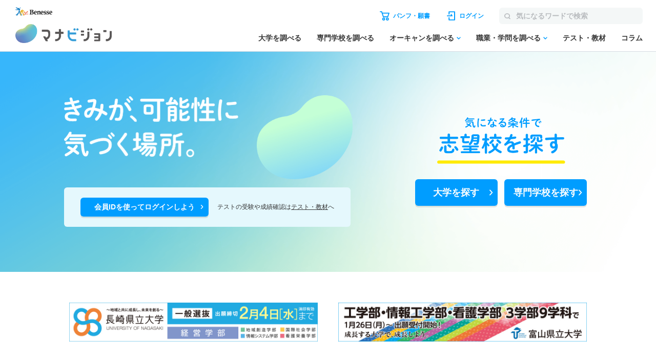

--- FILE ---
content_type: text/html; charset=utf-8
request_url: https://manabi.benesse.ne.jp/?keyword=%E3%83%97%E3%83%AD%E3%82%B0%E3%83%A9%E3%83%9E%E3%83%BC&utm_source=minsen&utm_medium=minsen&utm_content=global_sp_menu_hot_keyword_202305_2
body_size: 18625
content:
<!DOCTYPE html>
<html lang="ja">
<head>
    <meta http-equiv="content-type" content="text/html; charset=UTF-8">
    <meta name="viewport" content="width=device-width, initial-scale=1.0, user-scalable=yes">
    <meta name="author" content="">
    <meta name="description" content="職業・学問、すべての大学・短大の検索。難易度、入試科目などの最新大学入試情報。模試成績からの判定・アドバイス、先輩の勉強法で進路選び・大学受験をサポート！">
    <meta name="keywords" content="大学受験,大学,偏差値,入試,進学,高校生,適性検査,勉強法,体験記,マナビジョン">
    <title>マナビジョン｜Benesseの大学・短期大学・専門学校の受験、進学情報</title>

    <!-- ============ canonical tag ============= -->
    <link rel="canonical" href="https://manabi.benesse.ne.jp/" />
    <!-- ============ canonical tag ============= -->
     
    <!-- ▼▼ ホーム表示スピード改善 ▼▼ -->
    <link rel="stylesheet" href="/z/resources/css/index_all.css?20250930">
    <link rel="stylesheet" href="/_common/base/css/module.css">
    <link rel="stylesheet" href="/_common/parts/css/parts_slide.css">
    <script type="text/javascript" src="/_sharedZ_New/js/jquery-3.6.4.min.js"></script>
    <script type="text/javascript" src="/_common/parts/js/parts_slide.js"></script>
    <script type="text/javascript" src="/_sharedZ_New/js/lazysizes.min.js" defer></script>
    <!-- ▼▼ TOPページバナー ▼▼ -->
    <script src="/_common/parts/bannerAd/topPagePRPreBanner.js" defer></script>
    <!-- ▲▲ TOPページバナー ▲▲ -->
    <script type="text/javascript" src="/z/resources/js/index_all.js?20241128" defer></script>
    <script type="text/javascript" src="/_common/base/js/module.js"></script>
    <!-- ▲▲ ホーム表示スピード改善 ▲▲ -->

    <!-- ▼▼ 志望校を探す動作のためのファイル一式 ▼▼ -->
    <!-- カレンダー用 -->
    <script type="text/javascript" src="/_sharedZ_New/js/jquery-ui-1.13.2.min.js" ></script>
    <link rel="stylesheet" href="/_sharedZ_New/css/jquery-ui-1.13.2.min.css" >
    <!-- ▼▼ サイト内共通CSS ▼▼ -->
    <link rel="stylesheet" href="/_sharedZ_New/css/import_basic.css" media="all and (min-width : 706px),print">
    <link rel="stylesheet" href="/_sharedZ_New/css/nrw_import_basic.css" media="only screen and (max-width : 705px)">
    <!-- ▲▲ サイト内共通CSS ▲▲ -->
    <!-- ▼▼ 大学検索用CSS ▼▼ -->
    <link rel="stylesheet" href="/daigaku/resources/css/local_new.css?v4.2.2">
    <!-- ▲▲ 大学検索用 ▲▲ -->

    <!-- 検索エンジン -->
    <script type="text/javascript" src="/daigaku/resources/js/bs_daigaku_search_engine.js?v5.5"></script>
    <script type="text/javascript">
    //データサイズ最小化のためjsonライク化
    var db = {};
    var oc_db = {};
    var db_k={};
    var db_s={};
    var db_sc={};
    </script>
    <!-- 検索画面制御 -->
    <script type="text/javascript" src="/daigaku/resources/js/bs_daigaku_operate.js?v4.02" ></script>
    <!-- ▲▲ 志望校を探す動作のためのファイル一式 ▲▲ -->

    <!-- PWA:ホームアイコン追加 -->
        <script src="/daigaku/common/app/js/main.js?v=1.01"></script>

    <!-- ▼▼ サイト内共通要素 ▼▼ -->
    <link rel="shortcut icon" href="/favicon.ico" type="image/x-icon" />

    <link rel="apple-touch-icon-precomposed" href="https://manabi-contents.benesse.ne.jp/noauth/_common/base/img/icon/apple-touch-icon-precomposed57x57.png">
    <link rel="apple-touch-icon-precomposed" href="https://manabi-contents.benesse.ne.jp/noauth/_common/base/img/icon/apple-touch-icon-precomposed57x57.png" sizes="57x57">
    <link rel="apple-touch-icon-precomposed" href="https://manabi-contents.benesse.ne.jp/noauth/_common/base/img/icon/apple-touch-icon-precomposed72x72.png" sizes="72x72">
    <link rel="apple-touch-icon-precomposed" href="https://manabi-contents.benesse.ne.jp/noauth/_common/base/img/icon/apple-touch-icon-precomposed114x114.png" sizes="114x114">

    <script type="text/javascript" async src="/_common/base/js/common.js"></script>
    <!-- ▲▲ サイト内共通要素 ▲▲ -->

    <!-- M2Api Ajax呼出し用 -->
    <script type="text/javascript" async src="/_common/base/js/jquery.xml2json.js"></script>

    <!-- ↓スーパーバナー部分 -->
    <script type="text/javascript">
//        var nUaNarrow;
//        var nUaWide;
//        jQuery(function() {
//            var wW = $(window).width();
//            if (wW < 706) {
//                nUaNarrow = 1; //幅狭
//            } else {
//                nUaWide = 1; //幅広
//            }
//        });
        $(document).ready(function() {
            //スマホの時
//            if (nUaNarrow) {
//                //スーパーバナーの表示位置を移動
//                var spTopBanner = '#spTopBanner';
//                jQuery('#superBannerArea').clone().prependTo(spTopBanner);
//                jQuery('#spNonDispSuperBannerArea').eq(0).remove();
//            }
            superBanner();
        });
    </script>
    <!-- ↑スーパーバナー部分 -->

    <script type="text/javascript">
        // 大学・専門学校最新情報取得
        jQuery.event.add(window, "load", function() {
            parseNewslistJSON("/daigaku/common/json/newslist.json?" + new Date().getTime(), "/senmon/school/json/gakkoNews.json?" + new Date().getTime());
        });
        // 専門学校最新情報取得
        // jQuery.event.add(window, "load", function() {
        //     senmonNewsListViewer.parseSenmonNewslistJSON();
        // });
    </script>
    <!-- ↓模試デジPCL取得 -->
    <script type="text/javascript">
      function dispModalMpfNon(){
        /*モーダルを表示*/
        /* MPF_NON_MAIL_JS_START */
        dispModal();
        /* MPF_NON_MAIL_JS_END */
      }
    </script>
    <!-- ↑模試デジPCL取得 -->
    <script>
    jQuery(function(){
      jQuery("#h1Txt").html('<h1 class="hideTxt"><a href="/">マナビジョン</a></h1>');
    });
    </script>
<script type="text/javascript" src="//js.rtoaster.jp/Rtoaster.js"></script>
<script src='https://manabi.benesse.ne.jp/z/dmp/PublicAdPlatformReadSegmentsList.js' type='text/javascript' charset='utf-8'></script>
<script src='https://manabi-manage.benesse.ne.jp/provide/js/PublicAdPlatformTagLink.js' type='text/javascript' charset='utf-8'></script>
<script type="text/javascript">
nobunagaRtoaster={def:null,__seg:null,__item:null,__recArgs:null,__dmpSeg:null,__dmpSegTimeoutId:void 0,__recommendNowTimeoutId:void 0,track:function(e){nobunagaRtoaster.__seg=e},recommendNow:function(){nobunagaRtoaster.__recArgs=arguments},item:function(e){nobunagaRtoaster.__item=e},finished:!1,finish:function(){return nobunagaRtoaster.__recommendNowTimeoutId&&(clearTimeout(nobunagaRtoaster.__recommendNowTimeoutId),nobunagaRtoaster.__recommendNowTimeoutId=void 0),nobunagaRtoaster.__dmpSegTimeoutId&&(clearTimeout(nobunagaRtoaster.__dmpSegTimeoutId),nobunagaRtoaster.__dmpSegTimeoutId=void 0),nobunagaRtoaster.finished||(nobunagaRtoaster.finished=!0,null==nobunagaRtoaster.def?nobunagaRtoaster.override():nobunagaRtoaster.def.promise().then(function(){nobunagaRtoaster.override()})),!0},override:function(){},__setDmpSeg:function(e){if(!e.data||!e.data.action||"getSeg"!=e.data.action)return!1;if(nobunagaRtoaster.__dmpSegTimeoutId&&(clearTimeout(nobunagaRtoaster.__dmpSegTimeoutId),nobunagaRtoaster.__dmpSegTimeoutId=void 0),"undefined"==typeof Rtoaster)return nobunagaRtoaster.finish(),!0;var t="string"==typeof e.data.seg?e.data.seg.split("|"):"";"undefined"!=typeof __publicAdPlatformsLink&&__publicAdPlatformsLink.sendSegsPublicAdPlatform(e.data.seg);var n=[],a=0;if("undefined"!=typeof __publicAdPlatformReadSegmentsList&&void 0!==__publicAdPlatformReadSegmentsList.segs_rt)for(__publicAdPlatformReadSegmentsList.segs_rt.length>0&&__publicAdPlatformReadSegmentsList.segs_rt.shift(),i=0,a=0;i<t.length&&a<100;i++)t[i].length&&-1!=__publicAdPlatformReadSegmentsList.segs_rt.indexOf(t[i])&&(n.push(t[i]),a++);return nobunagaRtoaster.__dmpSeg=a>0?{manabi_segments:n.join("|")}:{},nobunagaRtoaster.__doTrackAndRecommend(),!0},tracked:!1,__doTrackAndRecommend:function(){null==nobunagaRtoaster.def?nobunagaRtoaster.__doTrackAndItemAndRecommend():nobunagaRtoaster.def.promise().then(function(){nobunagaRtoaster.__doTrackAndItemAndRecommend()})},__doTrackAndItemAndRecommend:function(){if(nobunagaRtoaster.tracked)return!0;if(nobunagaRtoaster.tracked=!0,"undefined"==typeof Rtoaster)return nobunagaRtoaster.finish(),!0;Rtoaster.callback=function(e){e||(nobunagaRtoaster.finish(),clearTimeout(nobunagaRtoaster.__recommendNowTimeoutId))},Rtoaster.init("RTA-638f-87f9fc6b8f67");var e={};if(nobunagaRtoaster.__dmpSeg&&(e=nobunagaRtoaster.__dmpSeg),nobunagaRtoaster.__seg&&"function"==typeof jQuery&&(e=jQuery.extend(!0,e,nobunagaRtoaster.__seg)),nobunagaRtoaster.__item&&Rtoaster.item(nobunagaRtoaster.__item),Rtoaster.track(e),!nobunagaRtoaster.__recArgs)return nobunagaRtoaster.finish(),!0;Rtoaster.recommendNow.apply(this,nobunagaRtoaster.__recArgs),nobunagaRtoaster.__recommendNowTimeoutId=setTimeout(function(){console.warn("nobunagaRtoaster: Rtoaster.recommendNow was time out."),nobunagaRtoaster.finish()},Rtoaster.timeout)}},window.addEventListener("message",nobunagaRtoaster.__setDmpSeg,!1),nobunagaRtoaster.__dmpSegTimeoutId=setTimeout(function(){console.warn("nobunagaRtoaster: DMP get segments was time out."),nobunagaRtoaster.__doTrackAndRecommend()},3e3);
</script>
</head>

<body class="responsive">
    <div id="wrapper">
        <!-- ポイント付与 -->
        <!-- $$POINT_GRANT$$ -->
        <!-- 共通headerのインクルード -->

<script>  var stay = "Home";</script>
<header class="headerNav" id="topHeader">
    <!-- ==================== [[[ HEADER AREA ]]] ==================== -->
    <link rel="stylesheet" href="/_sharedZ_New/headfoot/css/benesse-headerfooter.css?20220319" type="text/css">
    <script type="text/javascript" src="/_sharedZ_New/js/jquery.cookie.js" charset="utf-8"></script>
    <!-- フッター側にもjs読み込みがあります。キャッシュクリア時は、フッターも修正ください。 -->
    <script type="text/javascript" src="/_sharedZ_New/js/headfoot.js?20241001" charset="utf-8"></script>
    <!-- フッター側にもcss読み込みがあります。キャッシュクリア時は、フッターも修正ください。 -->
    <link rel="stylesheet" href="/_sharedZ_New/css/headfoot.css?20250429">

    <!-- 学年振り分け用　-->
    <script src="//cdnjs.cloudflare.com/ajax/libs/jquery-cookie/1.4.1/jquery.cookie.min.js"></script>
<!-- // PSC)Nakato 20221023_social_login add start -->
	<script type="text/javascript" src="/wi/js/gy1_toroku/digi_auth.js"></script>
	<script type="text/javascript">
		document.addEventListener('DOMContentLoaded', function(){
			var sns_provider_id = getCookieValue(document.cookie + ';', 'sns_provider_id');
			if (sns_provider_id) {
				gtag('event', 'social_login', {'login_success':sns_provider_id});
				document.cookie = "sns_provider_id=; path=/; max-age=0; domain=benesse.ne.jp;";
			}
		});
	</script>
<!-- // PSC)Nakato 20221023_social_login add end -->
    <!-- ==================== /[[[ HEADER AREA ]]] ==================== -->

    <!-- 模試デジオートログイン -->
    <script type="text/javascript">
        execDigiAutoLogin();

        function execDigiAutoLogin() {
            // 認証済チェック
            var mana_uk = getCookieValue(document.cookie + ";", 'mana_uk');
            var member_type_key = getCookieValue(document.cookie + ";", 'member_type_key');
            if (mana_uk && member_type_key) {
                // 認証済み
                return;
            }
            // 模試デジログインチェック
            var digi_autologin = getCookieValue(document.cookie + ";", 'digi_autologin');
            if (!digi_autologin || digi_autologin !== "true") {
                // 模試デジ未ログイン
                return;
            }
            // 自動ログイン
            document.cookie = "nexturl=" + encodeURIComponent(window.location.href) + '; path=/wi;';
            location.href = "/wi/jsp/gy1_toroku/login_failure.jsp";
        }
        /** ↓ from degi_auth.js **/
        function getCookieValue(cStr, cKey) {
            var cKeyEq = cKey + "=";
            var ca = cStr.split(';');
            for (var i = 0; i < ca.length; i++) {
                var c = ca[i];
                while (c.charAt(0) == ' ')
                    c = c.substring(1, c.length);
                if (c.indexOf(cKeyEq) == 0)
                    return c.substring(cKeyEq.length, c.length);
            }
            return "";
        }
        /** ↑ from degi_auth.js **/
    </script>
    <!-- /模試デジオートログイン -->

    <div class="menuWrap js-menu">
        <div class="menuWrap-inner manabiApp_nodisp">
            <div class="menuLogo">
                <a class="menuLogo-benesse" href="http://www.benesse.co.jp/" target="_blank"><img src="https://manabi-contents.benesse.ne.jp/noauth/_sharedZ_New/headfoot/img/benesse_logo_transparent.png" alt="Benesse"></a>
                <div id="h1Txt">
                    <p class="hideTxt"><a href="/">マナビジョン</a></p>
                </div>
            </div>

            <div class="menuBar">
                <div class="menuBar-upperNav">
                    <ul class="menuBar-upperNavList">
                        <li class="document">
                            <a href="/shiryo/gutapp/s/crt/cartContents.do" onclick="GlobalEntryUnivCookies.shiryoLinkClickHandler(this.href); return false;" target="_blank"><span>パンフ・願書</span></a>
                        </li>
                        <li class="login"><a href="javascript: document.globalnavi_login.submit();"><span>ログイン</span></a></li>
                    </ul>
                    <form class="menuBar-upperNavForm" action="//manabi.benesse.ne.jp/search/" name="sitenavi_search" id="nwSearchForm" target="_blank" method="GET">
                        <button><img src="https://manabi-contents.benesse.ne.jp/noauth/_sharedZ_New/img/icon/ico-search_gray.svg" alt="検索"><span>検索</span></button><input type="text" name="kw" placeholder="気になるワードで検索">
                    </form>
                    <div class="menuButton js-menuButton">
                        <span></span>
                        <span></span>
                        <span></span>
                    </div>
                </div>

                <nav class="menuBar-bottomNav">
                    <ul class="menuBar-bottomNavList mainMenu">
                        <li class="menuBar-bottomNavItem">
                            <span class="menuBar-bottomNavCategory">調べる</span>
                            <a href="/daigaku/?campaign=daigakutop&page=all&position=globalnavi" class="menuBar-bottomNavList-link">大学を調べる</a>
                        </li>
                        <li class="menuBar-bottomNavItem"><a href="/senmon/search.html?campaign=senmontop&page=all&position=globalnavi" class="menuBar-bottomNavList-link">専門学校を調べる</a></li>
                        <li class="menuBar-bottomNavItem js-globalNav-accordionContainer">
                            <a href="/daigaku/OpenCampusSearch/?campaign=daigakuopencampussearch&page=all&position=globalnavi" class="menuBar-bottomNavList-link -arrow js-globalNav-accordionBtn"><span class="hideNarrow">オーキャンを調べる</span><span class="hideWide">オープンキャンパスを調べる</span></a>
                            <div class="menuBar-SubMenu subMenu js-globalNav-accordionTarget">
                                <div class="menuBar-inner">
                                    <div class="menuBar-contentsWrap">
                                        <ul class="menuBar-linkList -col2">
                                            <li><a href="/daigaku/OpenCampusSearch/?campaign=daigakuopencampussearch&page=all&position=globalnavi">大学のオープンキャンパスを調べる</a></li>
                                            <li><a href="/senmon/opencampus.html?campaign=senmonopencampussearch&page=all&position=globalnavi">専門学校のオープンキャンパスを調べる</a></li>
                                        </ul>
                                    </div>
                                </div>
                            </div>
                        </li>
                        <li class="menuBar-bottomNavItem js-globalNav-accordionContainer">
                            <a href="/shokugaku/?campaign=joblearningtop&page=all&position=globalnavi" class="menuBar-bottomNavList-link -arrow js-globalNav-accordionBtn">職業・学問を調べる</a>
                            <div class="menuBar-SubMenu subMenu js-globalNav-accordionTarget">
                                <div class="menuBar-inner">
                                    <div class="menuBar-contentsWrap">
                                        <div class="menuBar-linkTop">
                                            <a href="/shokugaku/?campaign=joblearningtop&page=all&position=globalnavi">職業・学問を調べるトップ</a>
                                        </div>
                                        <ul class="menuBar-linkList -col2">
                                            <li><a href="/shokugaku/job/?campaign=jobtop&page=all&position=globalnavi">職業を調べる</a></li>
                                            <li><a href="/shokugaku/learning/?campaign=learningtop&page=all&position=globalnavi">学問を調べる</a></li>
                                        </ul>
                                    </div>
                                </div>
                            </div>
                        </li>
                        <li class="menuBar-bottomNavItem">
                            <span class="menuBar-bottomNavCategory">成績を見る・学習する</span>
                            <a href="/seiseki/web/seiseki/select/?campaign=seisekitop&page=all&position=globalnavi" class="menuBar-bottomNavList-link">テスト・教材</a>
                        </li>
                        <li class="menuBar-bottomNavItem">
                            <span class="menuBar-bottomNavCategory">情報収集する
                            </span>
                            <a href="/daigaku/nyushi/student/?campaign=columntop&page=all&position=globalnavi" class="menuBar-bottomNavList-link">コラム</a>
                        </li>
                    </ul>
                    <div class="menuBar-bottomNavButtons">
                        <a class="login" href="javascript: document.globalnavi_login.submit();">ログインする</a>
                        <button class="close js-menuButton">とじる</button>
                    </div>
                </nav>
            </div>
        </div>
        <!-- latestNewsのキャンペーン告知_ランダム表示 → latestNewsHeaderRandomのliタグが2件以上イキの場合は、ランダム表示する仕様になっているので注意-->
        <div class="latestNews" id="latestNewsHeader">
           <ul id="latestNewsHeaderRandom">
               <li><a href="/daigaku/shiryo_cp/?source=header&medium=banner&term=none_login&content=textarea&campaign=shiryocp">【注目!】パンフ請求で2000円分電子図書カードGET</a></li>
               <li><a href="/senmon/opencampus_cp/?source=header&medium=banner&term=none_login&content=textarea&campaign=senmonoc-30">★2000円分★専門オーキャン予約で図書カードGET!!</a></li>
           </ul>
        </div>
    </div>

    <form action="https://manabi.benesse.ne.jp/wi/gy1/login" method="post" name="globalnavi_login">
        <input type="hidden" value="https://manabi.benesse.ne.jp/sw/gutapp/mypageSwEx.do?gamenid=gut60b01" name="next">
    </form>
</header>
<!-- ↓site_id保存 -->
<script src="/_sharedZ_New/js/nobunaga.js"></script>
<script src="/_sharedZ_New/js/com_cookie.js"></script>
<script language="javascript">
        setCookie_manabiCom("manabi-Common_6M", "site_id", "manabi", true);
</script>
<!-- ↑site_id保存 -->



        <!--===================== content ==========================-->
        <main>
        <div id="content">
<div class="topMainVisual">
    <div class="topMainVisual-inner">
        <div>
            <div class="topMainVisual-heading">
                <div class="topMainVisual-lead">
                    <img src="img/static.png" data-src="https://manabi-contents.benesse.ne.jp/noauth/resources/img/comp/ttl-mv.png?20220425" loading="lazy" class="lazyload" alt="きみが、可能性に気づく場所。">
                </div>
                <div class="topMainVisual-step">
                    <div class="topMainVisual-stepBg">
                        <div class="topMainVisual-stepImg -show">
                            <div class="anime">
                                <img src="img/static.png" loading="lazy" class="img01 lazyload" data-src="https://manabi-contents.benesse.ne.jp/noauth/resources/img/comp/img-step01.svg?20220425" alt="step1">
                                <img src="img/static.png" loading="lazy" class="text01 lazyload" data-src="https://manabi-contents.benesse.ne.jp/noauth/resources/img/comp/txt-step01.png?20220425" alt="気になる条件で学校を探す">
                            </div>
                            <img loading="lazy" class="dot lazyload" src="img/static.png" data-src="https://manabi-contents.benesse.ne.jp/noauth/resources/img/comp/dot-step01.png?20220425" alt="dot1">
                        </div>
                        <div class="topMainVisual-stepImg">
                            <div class="anime">
                                <img src="img/static.png" loading="lazy" class="img02 lazyload" data-src="https://manabi-contents.benesse.ne.jp/noauth/resources/img/comp/img-step02.svg?20220425" alt="step2">
                                <img src="img/static.png" loading="lazy" class="text02 lazyload" data-src="https://manabi-contents.benesse.ne.jp/noauth/resources/img/txt-step02.png?20220425" alt="進路の選択肢を広げる＆発見する">
                            </div>
                            <img src="img/static.png" loading="lazy" class="dot lazyload" data-src="https://manabi-contents.benesse.ne.jp/noauth/resources/img/comp/dot-step02.png?20220425" alt="dot2">
                        </div>
                        <div class="topMainVisual-stepImg">
                            <div class="anime">
                                <img  loading="lazy" class="img03 lazyload" src="img/static.png" data-src="https://manabi-contents.benesse.ne.jp/noauth/resources/img/comp/img-step03.svg?20220425" alt="step3">
                                <img loading="lazy" class="text03 lazyload" src="img/static.png" data-src="https://manabi-contents.benesse.ne.jp/noauth/resources/img/comp/txt-step03.png?20220425" alt="ログインして志望校へ向けて対策する">
                            </div>
                            <img loading="lazy" class="dot lazyload" src="img/static.png" data-src="https://manabi-contents.benesse.ne.jp/noauth/resources/img/comp/dot-step03.png?20220425" alt="dot3">
                        </div>
                    </div>
                </div>
            </div>
            <div class="topMainVisual-bottom">
                <a href="/wi/jsp/gy1_toroku/login_failure.jsp" class="secondaryBtn -narrow">会員IDを使ってログインしよう</a>
                <p class="text -note">テストの受験や成績確認は<a href="/seiseki/web/seiseki/select/">テスト・教材</a>へ</p>
            </div>
        </div>

        <section class="topMainVisual-search">
            <h2 class="topMainVisual-searchTitle">
                <img loading="lazy" class="lazyload" src="img/static.png" data-src="https://manabi-contents.benesse.ne.jp/noauth/resources/img/comp/ttl-search.png?20220425" alt="気になる条件で志望校を探す">
            </h2>
            <div class="topSearch"><ul class="topButtonArea-list">
                <li><a href="/daigaku/?campaign=daigakusearch&page=top&position=fvbtn" class="topSearchButton"><p class="topSearchButtonLead">大学を探す</p></a></li>
                <li><a href="/senmon/search.html?campaign=senmonsearch&page=top&position=fvbtn" class="topSearchButton">専門学校を探す</a></li>
            </ul></div>


        </section>
    </div>
</div>
<!-- スーパーバナー -->
<div id="spNonDispSuperBannerArea">
  <div id="superBannerArea">
    <ul id="superBanner">
      <li><a href="#"><img loading="lazy" class="lazyload" src="img/static.png" data-src="https://manabi-contents.benesse.ne.jp/noauth/op/superbanner/img/base.jpg?20220319" /></a></li>
    </ul>
    <ul id="superBanner02">
      <li><a href="#"><img src="https://manabi-contents.benesse.ne.jp/noauth/op/superbanner/img/base.jpg?20220319" /></a></li>
    </ul>
  </div>
</div>
<!-- /superBannerArea -->

<!-- topNewsAreaのキャンペーン告知_ランダム表示 → topNewsAreaListRandomのliタグが2件以上イキの場合は、ランダム表示する仕様になっているので注意-->
<div class="topNewsArea">
    <!-- ランダム表示でない場合は、こちらをイキにすること -->
    <ul class="topNewsArea-list">
        <!-- <li><a href="/ops/kokuchi2.html" class="textLink -note">システムメンテナンスのお知らせ</a></li> -->
        <li><a href="/ops/kokuchi3.html" class="textLink -note">お客様窓口の営業時間変更のお知らせ</a></li>
        <!-- <li><a href="/information/tLY0NJUDjaUccOHP" class="textLink -note">メンテナンスのお知らせ</a></li> -->
        <!-- <li><a href="/daigaku/shiryo_cp/?source=home&medium=banner&term=none_login&content=maintearea&campaign=shiryocp" class="textLink -note">【注目!】パンフ請求で500円分電子図書カードGET</a></li> -->
        <!-- <li><a href="/senmon/opencampus_cp/?source=home&medium=banner&term=none_login&content=maintearea&campaign=senmonoc-48" class="textLink -note">【check!】専門オーキャン予約&参加で図書カードGET</a></li> -->
        <!--<li><a href="#" class="textLink -note -blank">メンテナンス情報が入ります。外部リンク</a></li>
        <li class="text -note">#</li> -->
    </ul>
</div>
<div class="topNewsArea" style="margin-top:0px">
    <!-- ランダム表示の場合、こちらをイキにすること -->
    <ul class="topNewsArea-list" id="topNewsAreaListRandom">
        <li><a href="/daigaku/shiryo_cp/?source=home&medium=banner&term=none_login&content=maintearea&campaign=shiryocp" class="textLink -note">【注目!】パンフ請求で2000円分電子図書カードGET</a></li>
        <li><a href="/senmon/opencampus_cp/?source=home&medium=banner&term=none_login&content=maintearea&campaign=senmonoc-48" class="textLink -note">【check!】専門オーキャン予約&参加で図書カードGET</a></li>
    </ul>
</div>

            <!-- [OP広告_マナビトップ_TOPページPRプレミアム枠] -->
            <section class="topPagePRPremium">
                <h2 class="infoTitle" id="topPagePRPre"><img loading="lazy" class="lazyload mb35" src="img/static.png" data-src="https://manabi-contents.benesse.ne.jp/noauth/resources/img/comp/ttl_shinsetu.png" alt="新設の学部・学科特集 2026年4月開設予定"></h2>
                <div class="topPanelContainer-body">
                    <div class="topListContainer-pickupSlider js-pickupSlider">
                        	<div class="js-FindUnivSlider">
	    <ul>
	        <li>
	            <a class="thumbnailLink" href="/daigaku/toppage_premium/3261/">
	                <figure>
	                  <img src="https://manabi-contents.benesse.ne.jp/noauth/resources/img/top/2510_3261_topprp02.jpg" alt="成蹊大学">
	                </figure>
	            </a>
	        </li>
	        <li>
	            <a class="thumbnailLink" href="/daigaku/toppage_premium/3134/">
	                <figure>
	                  <img src="https://manabi-contents.benesse.ne.jp/noauth/resources/img/top/2412_3134_topprp02.jpg" alt="共愛学園前橋国際大学">
	                </figure>
	            </a>
	        </li>
	        <li>
	            <a class="thumbnailLink" href="/daigaku/toppage_premium/3549/">
	                <figure>
	                  <img src="https://manabi-contents.benesse.ne.jp/noauth/resources/img/top/2507_3549_topprp02.jpg" alt="名城大学">
	                </figure>
	            </a>
	        </li>
	        <li>
	            <a class="thumbnailLink" href="/daigaku/toppage_premium/3238/">
	                <figure>
	                  <img src="https://manabi-contents.benesse.ne.jp/noauth/resources/img/top/2501_3238_topprp02.jpg" alt="共立女子大学">
	                </figure>
	            </a>
	        </li>
	        <li>
	            <a class="thumbnailLink" href="/daigaku/toppage_premium/3098/">
	                <figure>
	                  <img src="https://manabi-contents.benesse.ne.jp/noauth/resources/img/top/2512_3098_topprp02.jpg" alt="医療創生大学">
	                </figure>
	            </a>
	        </li>
	        <li>
	            <a class="thumbnailLink" href="/daigaku/toppage_premium/3529/">
	                <figure>
	                  <img src="https://manabi-contents.benesse.ne.jp/noauth/resources/img/top/2502_3529_topprp02.jpg" alt="金城学院大学">
	                </figure>
	            </a>
	        </li>
	        <li>
	            <a class="thumbnailLink" href="/daigaku/toppage_premium/3696/">
	                <figure>
	                  <img src="https://manabi-contents.benesse.ne.jp/noauth/resources/img/top/2502_3696_topprp02.jpg" alt="甲南大学">
	                </figure>
	            </a>
	        </li>
	        <li>
	            <a class="thumbnailLink" href="/daigaku/toppage_premium/3697/">
	                <figure>
	                  <img src="https://manabi-contents.benesse.ne.jp/noauth/resources/img/top/2502_3697_topprp02.jpg" alt="甲南女子大学">
	                </figure>
	            </a>
	        </li>
	        <li>
	            <a class="thumbnailLink" href="/daigaku/toppage_premium/3362/">
	                <figure>
	                  <img src="https://manabi-contents.benesse.ne.jp/noauth/resources/img/top/2502_3362_topprp02.jpg" alt="神奈川大学">
	                </figure>
	            </a>
	        </li>
	        <li>
	            <a class="thumbnailLink" href="/daigaku/toppage_premium/3158/">
	                <figure>
	                  <img src="https://manabi-contents.benesse.ne.jp/noauth/resources/img/top/2503_3158_topprp02.jpg" alt="文京学院大学">
	                </figure>
	            </a>
	        </li>
	        <li>
	            <a class="thumbnailLink" href="/daigaku/toppage_premium/3212/">
	                <figure>
	                  <img src="https://manabi-contents.benesse.ne.jp/noauth/resources/img/top/2503_3212_topprp02.jpg" alt="和洋女子大学">
	                </figure>
	            </a>
	        </li>
	        <li>
	            <a class="thumbnailLink" href="/daigaku/toppage_premium/3204/">
	                <figure>
	                  <img src="https://manabi-contents.benesse.ne.jp/noauth/resources/img/top/2601_3204_topprp02.jpg" alt="帝京平成大学">
	                </figure>
	            </a>
	        </li>
	        <li>
	            <a class="thumbnailLink" href="/daigaku/toppage_premium/3251/">
	                <figure>
	                  <img src="https://manabi-contents.benesse.ne.jp/noauth/resources/img/top/2503_3251_topprp02.jpg" alt="芝浦工業大学">
	                </figure>
	            </a>
	        </li>
	        <li>
	            <a class="thumbnailLink" href="/daigaku/toppage_premium/3255/">
	                <figure>
	                  <img src="https://manabi-contents.benesse.ne.jp/noauth/resources/img/top/2503_3255_topprp02.jpg" alt="昭和女子大学">
	                </figure>
	            </a>
	        </li>
	        <li>
	            <a class="thumbnailLink" href="/daigaku/toppage_premium/3267/">
	                <figure>
	                  <img src="https://manabi-contents.benesse.ne.jp/noauth/resources/img/top/2503_3267_topprp02.jpg" alt="創価大学">
	                </figure>
	            </a>
	        </li>
	    </ul>
	</div>

                    </div>
                </div>
            </section>

            <!--ここから！[OP広告_マナビトップ_TOPページPRプレミアム枠]-->
            <section class="topPagePRPremium">
                <h2 class="infoTitle" id="topPagePRPre"><img loading="lazy" class="lazyload mb35" src="img/static.png" data-src="https://manabi-contents.benesse.ne.jp/noauth/resources/img/comp/ttl-newdepartment2027.png" alt="新設の学部・学科特集 2027年4月開設予定"></h2>
                <div class="topListContainer-pickupSlider js-pickupSlider">
                    <div class="topPanelContainer-body" id="topPanelContainerBody" data-page="01"></div>
                </div>
            </section>

            <!--ここまで！-->

            <!-- [OP広告_マナビトップ_TopページPR] -->
            <section class="topInfoContainer">
                <h2 class="infoTitle"><img loading="lazy" class="lazyload" src="img/static.png" data-src="https://manabi-contents.benesse.ne.jp/noauth/resources/img/comp/ttl-infomation.png?20220425" alt="旬の学校情報 気になるキーワードは？"></h2>
                <div class="topListContainer-pickupSlider js-normalSlider">
                    <div class="topPanelContainer-body" id="topPageprBanner" data-page="01"></div>
                </div>
                <div class="topListContainer-pickupSlider js-normalSlider">
                    <div class="topPanelContainer-body" id="topPageprBanner02" data-page="01"></div>
                </div>
            </section>
            <section class="topPanelContainer">
                <h2 class="findTitle"><img loading="lazy" class="lazyload" src="img/static.png" data-src="https://manabi-contents.benesse.ne.jp/noauth/resources/img/comp/ttl-find.png?20220425" alt="特集から学校を見つける 気になるテーマは？"></h2>
                <div class="topPanelContainer-body">
                    <!-- ↓コンテンツエリア -->
                    <script>
/*--------------------------------------------------------------
/resources/js/slick.min.js
--------------------------------------------------------------*/
// FindUniv Option
var FindUnivOption = {
    autoplay: true,
    autoplaySpeed: 5000,
    pauseOnHover: false,
    pauseOnFocus: false,
    arrows: true,
    lazyLoad: 'ondemand',
    dots: false,
    slidesToShow: 4,
    slidesToScroll: 1,
    centerMode: true,
    centerPadding:0,
    responsive: [
        {
            breakpoint: 705,
            settings: {
                slidesToShow: 1,
                arrows: true,
                centerPadding: '50px',
            }
        }
    ]
}

// FindUniv Sp Option
var FindUnivSpOption = {
    autoplay: true,
    autoplaySpeed: 5000,
    pauseOnHover: false,
    pauseOnFocus: false,
    arrows: true,
    lazyLoad: 'ondemand',
    dots: false,
    slidesToShow: 1,
    slidesToScroll: 1,
    centerMode: true,
}
/*--------------------------------------------------------------
特集から学校を見つける カルーセル
--------------------------------------------------------------*/
function FindUnivSlider($self){
    var slideNum = $self.find('li').not('.slick-cloned').length;

    if(slideNum < 2) {
        $self.addClass('-flex');
        $self.find('ul.slick-initialized').slick('unslick');
    }else if(2 <= slideNum && slideNum <= 4) {
        if (window.matchMedia( "(min-width: 706px)" ).matches) {
            $self.addClass('-flex');
            $self.find('ul.slick-initialized').slick('unslick');
        }else{
            $self.removeClass('-flex');
            $self.find('ul').not('.slick-initialized').slick(FindUnivSpOption);
        }
    }else if(slideNum > 4) {
        $self.find('ul').not('.slick-initialized').slick(FindUnivOption);
    }
}

jQuery(function() {
    jQuery(window).on('resize', function() {
        if(jQuery('.js-FindUnivSlider').find('li').not('.slick-cloned').length < 2) {
            jQuery('.js-FindUnivSlider').addClass('-flex')
        }else{
            FindUnivSlider(jQuery('.js-FindUnivSlider'));
        }
    });

    jQuery(window).on('load', function() {
        // FindUniv
        if(jQuery('.js-FindUnivSlider').find('li').length < 2) {
            jQuery('.js-FindUnivSlider').addClass('-flex')
        }else{
            FindUnivSlider(jQuery('.js-FindUnivSlider'));
        }
    });
});
</script>


<style>
#topPanelContainer-FindUnivSlider ul a.thumbnailLink {
  display: block;
  max-width: none;
}
@media (min-width: 706px) {
  #topPanelContainer-FindUnivSlider ul a.thumbnailLink {
    margin-bottom: 25px;
  }
}
@media (max-width: 705px) {
  #topPanelContainer-FindUnivSlider ul {
    visibility: hidden;
    opacity: 0;
  }
}
@media (min-width: 706px) {
  #topPanelContainer-FindUnivSlider ul {
    visibility: visible;
    opacity: 1;
    display: flex;
    overflow-x: auto;
  }
}
#topPanelContainer-FindUnivSlider ul.slick-initialized {
  visibility: visible;
  opacity: 1;
}
#topPanelContainer-FindUnivSlider ul img {
  border: 1px solid #D6DBE2;
}
@media (max-width: 705px) {
  #topPanelContainer-FindUnivSlider {
    padding: 0;
    margin-top: 30px;
  }
  #topPanelContainer-FindUnivSlider li {
    margin-left: 20px;
  }
  #topPanelContainer-FindUnivSlider .slick-list {
    padding: 0 40% 0 0;
  }
}
@media (min-width: 706px) {
  #topPanelContainer-FindUnivSlider {
    margin-top: 40px;
  }
  #topPanelContainer-FindUnivSlider li {
    width: 23.5%;
    flex: 0 0 auto;
  }
  #topPanelContainer-FindUnivSlider li + li {
    margin-left: 18px;
  }
}
@media (max-width: 705px) {
  #topPanelContainer-FindUnivSlider.-flex {
    padding: 0 20px;
  }
}
#topPanelContainer-FindUnivSlider.-flex ul {
  visibility: visible;
  opacity: 1;
}
@media (max-width: 705px) {
  #topPanelContainer-FindUnivSlider.-flex {
    width: 100%;
  }
  #topPanelContainer-FindUnivSlider.-flex li {
    width: 48%;
  }
  #topPanelContainer-FindUnivSlider.-flex li:first-child {
    margin-left: 0;
  }
}
</style>

<div id="topPanelContainer-FindUnivSlider" class="js-FindUnivSlider">
    <ul>
        <li>
            <a class="thumbnailLink" href="/daigaku/topics/">
                <figure>
                  <img src="https://manabi-contents.benesse.ne.jp/noauth/resources/img/topics_top.png?20220425" alt="大学情報トピックス">
                </figure>
                <p>新設の大学や留学制度、奨学金…気になるテーマで大学を探してみよう！</p>
            </a>
        </li>
        <li>
            <a class="thumbnailLink" href="/daigaku/topics/shinsetsu/">
                <figure>
                  <img src="https://manabi-contents.benesse.ne.jp/noauth/resources/img/topics_shinsetsu.png?20220425" alt="新設の大学・学部・学科">
                </figure>
                <p>2025年、2026年に誕生する新しい大学・学部・学科の情報はこちらから。</p>
            </a>
        </li>
        <li>
            <a class="thumbnailLink" href="/daigaku/topics/shushoku_shikaku/">
                <figure>
                  <img src="https://manabi-contents.benesse.ne.jp/noauth/resources/img/topics_syusyoku.png?20220425" alt="就職支援・資格取得サポートの充実している大学">
                </figure>
                <p>就職支援や、資格取得サポートの充実した大学は？</p>
            </a>
        </li>
        <li>
            <a class="thumbnailLink" href="/daigaku/topics/shogakukin/">
                <figure>
                  <img src="https://manabi-contents.benesse.ne.jp/noauth/resources/img/topics_syogaku.png" alt="奨学金制度・経済的サポート">
                </figure>
                <p>奨学金制度や学費免除など、経済的な支援やサポートが充実している学校をチェックしよう</p>
            </a>
        </li>
  <!-- <li>
            <a class="thumbnailLink" href="/daigaku/suisen_cp/">
                <figure>
                  <img src="https://manabi-contents.benesse.ne.jp/noauth/resources/img/488x326.jpg" alt="学校推薦・総合型選抜の注目大学・専門学校特集！">
                </figure>
                <p>年内の合格をめざせる！学校推薦・総合型選抜に注目</p>
            </a>
       </li> -->
        <li>
            <a class="thumbnailLink" href="/daigaku/ippan_senbatsu/">
                <figure>
                  <img src="https://manabi-contents.benesse.ne.jp/noauth/resources/img/lp_banner_488x326_2kou.jpg" alt="一般選抜の注目大学、専門学校特集！">
                </figure>
                <p>出願締め切り日で大学を探そう！一般選抜の注目大学・専門学校特集！</p>
            </a>
        </li>
        <li>
            <a class="thumbnailLink" href="/daigaku/toppage_ichioshi/">
                <figure>
                  <img src="https://manabi-contents.benesse.ne.jp/noauth/resources/img/ichioshi_bnr.jpg?20220803" alt="まだ知らない魅力を発見！イチオシ学校特集">
                </figure>
                <p>各学校の注目プログラムなど、マナビジョンだけのオリジナルコンテンツを掲載！</p>
            </a>
        </li>
    </ul>
</div>
                    <!-- ↑コンテンツエリア -->
                </div>
                
                <ul id="variousBannerArea" style="flex-wrap: wrap;">
                    <!-- 資料請求バナー -->
                    <li><a href="/daigaku/shiryo_cp/?campaign=shiryocp&page=home&position=cp"><img loading="lazy" class="lazyload" src="img/static.png" data-src="https://manabi-contents.benesse.ne.jp/noauth/resources/img/260114shingakuouen_home_cp.jpg" alt="志望校をチェックしよう！学校パンフ10校以上請求で、2000円分の電子図書カードをプレゼント！"></a></li>
                    <!-- 専門CPバナー -->
                    <li style="margin:0;"><a href="/senmon/opencampus_cp/?source=home&medium=banner&term=home&content=cp&campaign=senmonoc-01"><img loading="lazy" class="lazyload" src="img/static.png" data-src="https://manabi-contents.benesse.ne.jp/noauth/resources/img/2601senmonALL_1020160_home.jpg" alt="専門学校オーキャン予約＆参加キャンペーン実施中！図書カード2000円プレゼント！"></a></li>
                    <!-- //専門CPバナー -->
                    <!-- //資料請求バナー -->
                    <li style="margin:0;"><a href="https://lin.ee/Wq0gaUJ" target="_blank"><img loading="lazy" class="lazyload" src="img/static.png" data-src="https://manabi-contents.benesse.ne.jp/noauth/resources/img/LINEtomodachi_250530_homeB.jpg" alt="マナビジョンLINE公式アカウント、友だち追加！"></a></li>
                </ul>

            </section>


			
			<section class="topOpenCampusContainer">
                <h2 class="opencampusTitle"><img loading="lazy" class="lazyload" src="img/static.png" data-src="https://manabi-contents.benesse.ne.jp/noauth/resources/img/comp/ttl-opencampus.png?20230623" alt="オープンキャンパスを探す 気になるイベントは？"></h2>
				<p class="text -center">日程、エリア、開催されるイベントなどから<br>オープンキャンパスを検索してみよう。</p>
				<div class="buttonArea -col2relation">
					<a href="/daigaku/OpenCampusSearch/?campaign=daigakuopencampussearch&page=home&position=undersyun" class="button -figure">
						<figure class="button-icon">
							<img src="https://manabi-contents.benesse.ne.jp/noauth/resources/img/comp/icon_circle_school.svg?20230623" alt="">
						</figure>
						<div class="button-figureText">
							<p class="button-figureLead">オープンキャンパス 大学検索</p>
						</div>
					</a>
					<a href="/senmon/opencampus.html?campaign=senmonopencampussearch&page=home&position=undersyun" class="button -figure">
						<figure class="button-icon">
							<img src="https://manabi-contents.benesse.ne.jp/noauth/resources/img/comp/icon_circle_senmon.svg?20230623" alt="">
						</figure>
						<div class="button-figureText">
							<p class="button-figureLead">オープンキャンパス 專門学校検索</p>
						</div>
					</a>
				</div>

                <ul id="variousBannerAreaOC">
                    <!-- 専門CPバナー -->
                    <!-- <li><a href="/senmon/opencampus_cp/?source=home&medium=banner&term=home&content=cp&campaign=senmonoc-01"><img loading="lazy" class="lazyload" src="img/static.png" data-src="https://manabi-contents.benesse.ne.jp/noauth/resources/img/senmon_event_1020160.jpg" alt="専門学校のオーキャン予約＆来校キャンペーン実施中！図書カードプレゼント！"></a></li> -->
                    <!-- //専門CPバナー -->
                </ul>
			</section>

<section class="topDiscoveryContainer">
    <div class="topDiscoveryContainer-inner">
        <h2 class="discoveryTitle"><img loading="lazy" class="lazyload" src="img/static.png" data-src="https://manabi-contents.benesse.ne.jp/noauth/resources/img/comp/ttl-discovery.png?20220425" alt="進路の選択肢を広げる＆発見する"></h2>
        <p class="text -center">将来のこととかまだよく分からない、<br class="u-displaySP">進路ってどう決めたらいいの？<br>好きなことを将来生かせるの？</p>

        <div class="panel">
            <div class="panel-heading">
                <picture>
                    <source loading="lazy" class="lazyload" media="(min-width: 706px)" src="img/static.png" data-srcset="https://manabi-contents.benesse.ne.jp/noauth/resources/img/comp/thum-discovery01_pc.png?20220425">
                    <img loading="lazy" class="lazyload" src="img/static.png" data-src="https://manabi-contents.benesse.ne.jp/noauth/resources/img/comp/thum-discovery01_sp.png?20220425" alt="現在を知る 自分の適校・適性とは？">
                </picture>
                <p><span>最初は誰でも答えがわからず迷うもの。</span><br class="u-displayPC"><span>まずは、自分と向き合うところからはじめてみよう！</span></p>
            </div>
            <div class="panel-body -flex">
                <div class="panel-contents">
                    <div class="panel-detail">
                        <div class="panel-icon">
                            <img loading="lazy" class="lazyload" src="img/static.png" data-src="https://manabi-contents.benesse.ne.jp/noauth/resources/img/comp/txt-shindan01.png?20220425" alt="らくらく学校選び診断">
                        </div>
                        <p class="text">進学したいけど、自分に合った学校がわからない…と悩んでいる人。行きたい学校の特色からイメージして、自分に合った学校を探してみよう。</p>
                    </div>
                    <a href="/daigaku/gakkouerabi-shindan/" class="secondaryBtn">診断する</a>
                </div>
                <div class="panel-contents">
                    <div class="panel-detail">
                        <div class="panel-icon">
                            <img loading="lazy" class="lazyload" src="img/static.png" data-src="https://manabi-contents.benesse.ne.jp/noauth/resources/img/comp/txt-shindan02.png?20220425" alt="適職・適学 診断">
                        </div>
                        <p class="text">10の質問に答えて、現在の自分の性格や適性を客観的に分析し、自分に合った職業や学問を見つけよう。</p>
                    </div>
                    <a href="/shokugaku/tekishokutekigaku-shindan/" class="secondaryBtn">診断する</a>
                </div>
            </div>
        </div>

        <div class="panelWrap">
            <div class="panel -simple">
                <div class="panel-heading">
                    <picture>
                        <source loading="lazy" class="lazyload" media="(min-width: 706px)" src="img/static.png" data-srcset="https://manabi-contents.benesse.ne.jp/noauth/resources/img/comp/thum-discovery02_pc.png?20220425">
                        <img loading="lazy" class="lazyload" src="img/static.png" data-src="https://manabi-contents.benesse.ne.jp/noauth/resources/img/comp/thum-discovery02_sp.png?20220425" alt="少し先を知る 学びたいことは？">
                    </picture>
                </div>
                <div class="panel-body">
                    <div class="panel-contents">
                        <div class="panel-detail">
                            <p class="text">進学先でどんなことを学びたいか、<br class="u-displayPC">少し先の未来を想像してみよう。<br class="u-displayPC">16系統/72分野の学問から探せます。</p>
                        </div>
                        <a href="/shokugaku/learning/" class="secondaryBtn">学問を探す</a>
                    </div>
                </div>
            </div>
            <div class="panel -simple">
                <div class="panel-heading">
                    <picture>
                        <source loading="lazy" class="lazyload" media="(min-width: 706px)" src="img/static.png" data-srcset="https://manabi-contents.benesse.ne.jp/noauth/resources/img/comp/thum-discovery03_pc.png?20220425">
                        <img loading="lazy" class="lazyload" src="img/static.png" data-src="https://manabi-contents.benesse.ne.jp/noauth/resources/img/comp/thum-discovery03_sp.png?20220425" alt="未来を知る どんな仕事をしたい？">
                    </picture>
                </div>
                <div class="panel-body">
                    <div class="panel-contents">
                        <div class="panel-detail">
                            <p class="text">将来どんな仕事をしていたいか、<br class="u-displayPC">社会人になった自分を想像してみよう。<br class="u-displayPC">20分野/266職種から探せます。</p>
                        </div>
                        <a href="/shokugaku/job/" class="secondaryBtn">職業を探す</a>
                    </div>
                </div>
            </div>
        </div>
    </div>
    <section class="taikenContainer">
        <div class="taikenContainer-inner">
            <h3 class="voiceTitle"><img loading="lazy" class="lazyload" src="img/static.png" data-src="https://manabi-contents.benesse.ne.jp/noauth/resources/img/comp/ttl-voice.png?20220425" alt="先輩の口コミ"></h3>
            <p class="text -center">大学生の先輩のキャンパスレポートや社会人として<br class="u-displayPC">働く先輩のインタビューを参考に<br class="u-displaySP">学校選びをしてみよう。</p>
            <ul class="voiceTab">
                <li class="voiceTab-item -active" data-tab="daigaku">大学の先輩</li>
                <li class="voiceTab-item" data-tab="shakai">社会人の先輩</li>
            </ul>
        </div>
        <div data-slider="daigaku" class="taikenContainer-slider js-voiceDaigakuSlider -show">
            <ul class="voiceList"></ul>
        </div>
        <div data-slider="shakai" class="taikenContainer-slider js-voiceShakaiSlider -show">
            <ul class="shakaiList"></ul>
        </div>
        <div class="taikenContainer-btn">
            <a href="/daigaku/senpai/" class="secondaryBtn">先輩の口コミをもっと見る</a>
        </div>
    </section>
</section>


<section class="topListContainer">
    <div class="topListContainer-inner">
        <div class="topListContainer-heading">
            <h3 class="columnTitle"><img loading="lazy" class="lazyload" src="img/static.png" data-src="https://manabi-contents.benesse.ne.jp/noauth/resources/img/comp/ttl-column.png?20220425" alt="COLUMN お役立ちコラム"></h3>
            <div class="columnButtonList">
                <button data-category="soudan">#お悩み相談室</button>
                <button data-category="gakumon">#学問選択</button>
                <button data-category="seikatsu">#大学生活</button>
                <button data-category="shokugyou">#職業</button>
                <button data-category="sentaku">#大学選択</button>
                <button data-category="shinro">#進路選択</button>
                <button data-category="senpai">#先輩</button>
                <button data-category="juken">#大学受験</button>
            </div>
        </div>
        <div class="topListContainer-body">
            <div class="topListContainer-slider js-columnSlider">
                <ul></ul>
            </div>
            <div class="topListContainer-button">
                <a href="/daigaku/nyushi/student/" class="secondaryBtn -narrow">お役立ちコラムをもっと見る</a>
            </div>
        </div>
    </div>
</section>

<section class="topListContainer">
    <div class="topListContainer-inner">
        <div class="topListContainer-heading">
            <h3 class="pickupTitle"><img loading="lazy" class="lazyload" src="img/static.png" data-src="https://manabi-contents.benesse.ne.jp/noauth/resources/img/comp/ttl-pickup.png?20220425" alt="PICK UP ピックアップ"></h3>
        </div>
        <div class="topListContainer-body">
            <div id="topListContainer-pickupSlider" class="topListContainer-pickupSlider js-pickupSlider">
                <!-- ↓コンテンツエリア -->
                <ul>
    <li>
        <a class="thumbnailLink" href="/daigaku/shiryo_cp/?campaign=shiryocp&page=home&position=pickup" onclick="ga('send', 'event','ホーム', 'click', 'pickup01');">
            <figure>
              <img src="https://manabi-contents.benesse.ne.jp/noauth/resources/img/260114shingakuouen_pickup.jpg" alt="志望校をチェックしよう！学校パンフ10校以上請求で2,000円分電子図書カード全員もらえる！">
            </figure>
            <p>進路検討に学校パンフを取り寄せよう！</p>
        </a>
    </li>
    <li>
        <a class="thumbnailLink" href="/senmon/opencampus_cp/?source=home&medium=banner&term=home&content=pickup&campaign=senmonoc-24" onclick="ga('send', 'event','ホーム', 'click', 'pickup02');">
            <figure>
              <img src="https://manabi-contents.benesse.ne.jp/noauth/resources/img/2601senmonALL_488326_pickup.jpg" alt="高校生限定！専門学校オーキャン予約&参加で、今なら図書カード2,000円分全員プレゼント！">
            </figure>
            <p>専門学校オーキャン予約&参加キャンペーン実施中！</p>
        </a>
    </li>
    <li>
        <a class="thumbnailLink" href="/daigaku/toppage_premium/3304/" onclick="ga('send', 'event','ホーム', 'click', 'pickup03');">
            <figure>
              <img src="https://manabi-contents.benesse.ne.jp/noauth/resources/img/daigaku_pickup_2512_3304.jpg" alt="日本女子大">
            </figure>
            <p>経済を知るって、人間を知ることじゃないかな。</p>
        </a>
    </li>
    <li>
        <a class="thumbnailLink" href="/daigaku/toppage_premium/3532/" onclick="ga('send', 'event','ホーム', 'click', 'pickup04');">
            <figure>
              <img src="https://manabi-contents.benesse.ne.jp/noauth/resources/img/tyukyo_pickup.jpg" alt="中京大学">
            </figure>
            <p>中京大学は新・情報学部の改組を構想中です。</p>
        </a>
    </li>
    <li>
        <a class="thumbnailLink" href="/daigaku/toppage_premium/3430/" onclick="ga('send', 'event','ホーム', 'click', 'pickup05');">
            <figure>
              <img src="https://manabi-contents.benesse.ne.jp/noauth/resources/img/daigaku_pickup2512_3430_topprp02.jpg" alt="北陸大学">
            </figure>
            <p>人文学×デジタルで、世界の心を揺さぶろう。</p>
        </a>
    </li>
    <li>
        <a class="thumbnailLink" href="/daigaku/toppage_premium/3547/" onclick="ga('send', 'event','ホーム', 'click', 'pickup06');">
            <figure>
              <img src="https://manabi-contents.benesse.ne.jp/noauth/resources/img/daigaku_pickup2512_3547_topprp02.jpg" alt="日本福祉大学">
            </figure>
            <p>未来を変える主人公になる</p>
        </a>
    </li>
    <li>
        <a class="thumbnailLink" href="/daigaku/toppage_premium/3595/" onclick="ga('send', 'event','ホーム', 'click', 'pickup07');">
            <figure>
              <img src="https://manabi-contents.benesse.ne.jp/noauth/resources/img/daigaku_pickup2512_3595_topprp02.jpg" alt="京都女子大学">
            </figure>
            <p>わたしは「食」でできている。</p>
        </a>
    </li>
    <li>
        <a class="thumbnailLink" href="/daigaku/toppage_premium/3693/" onclick="ga('send', 'event','ホーム', 'click', 'pickup08');">
            <figure>
              <img src="https://manabi-contents.benesse.ne.jp/noauth/resources/img/daigaku_pickup2512_3693_topprp02.jpg" alt="大手前大学">
            </figure>
            <p>感じる、交わる、情報学。</p>
        </a>
    </li>
    <li>
        <a class="thumbnailLink" href="/shiboukou/lp.html?manabi_home" onclick="ga('send', 'event','ホーム', 'click', 'pickup09');">
            <figure>
              <img src="https://manabi-contents.benesse.ne.jp/noauth/resources/img/banner_488_326_250520.png" alt="志望校合格応援プログラム">
            </figure>
            <p>『志望校合格応援プログラム　スタートブック』を手に入れよう！</p>
        </a>
    </li>
<!-- <li>
        <a class="thumbnailLink" href="/daigaku/shiryo_cp/?campaign=shiryocp&page=home&position=pickup" onclick="ga('send', 'event','ホーム', 'click', 'pickup06');">
            <figure>
              <img src="https://manabi-contents.benesse.ne.jp/noauth/resources/img/toriyose_pickup.jpg" alt="こだわり条件で、学校パンフ・願書をカンタン取り寄せ！">
            </figure>
            <p>こだわり条件で、学校パンフ・願書をカンタン取り寄せ！</p>
        </a>
    </li> -->
    <li>
        <a class="thumbnailLink" href="https://lin.ee/9RDRnZC" target="_blank" onclick="ga('send', 'event','ホーム', 'click', 'pickup10');">
            <figure>
              <img src="https://manabi-contents.benesse.ne.jp/noauth/resources/img/LINEtomodachi_250530_pickupB.jpg" alt="マナビジョンLINE公式アカウント、友だち追加！">
            </figure>
            <p>マナビジョンLINE公式アカウント、友だち追加！</p>
        </a>
    </li>
</ul>

                <!-- ↑コンテンツエリア -->
            </div>
        </div>
    </div>
</section>

<div class="topButtonArea">
    <ul class="topButtonArea-list">
        <li>
            <a href="/daigaku/nyushi/student/">コラム</a>
        </li>
        <li>
            <a href="https://manabi.benesse.ne.jp/daigaku/nyushi/">入試情報</a>
        </li>
        <li>
            <a href="/daigaku/nyushi/qa/">進研模試に関する<br>よくある質問</a>
        </li>
    </ul>
    <div class="topButtonArea-banner">
        <a class="topButtonArea-textBanner" href="/parent/">
            <span>保護者の方</span>
            <p>お子さんの進路・学習のことや、学校費用などに関する情報はこちらから。</p>
        </a>
    </div>
</div>

<!-- [OP広告_マナビトップ_国公立大・大学比較] -->
<section class="topInfoContainer-Cmp">
    <div class="infoList -topDmp js-normalSlider">
        <div class="topListContainer-pickupSlider js-normalSlider">
            <div id="kokkouTgPrBanner" data-page="01"></div>
        </div>
    </div>
</section>
<section class="topInformationContainer">
    <h2 class="informationTitle">学校最新情報</h2>
    <div class="informationTab">
        <button data-informationtab="all" class="-active">全ての学校</button>
        <button data-informationtab="daigaku">大学・短大</button>
        <button data-informationtab="senmon">専門学校</button>
    </div>
    <ul class="informationNewsList"></ul>

    <div class="topInformationContainer-moreBtn">
        <a href="https://manabi.benesse.ne.jp/ops/gutapp/jsp/g2c_daijoho2/saisin.jsp?areakey=1&RetURL=%2F" data-informationtab="daigaku" class="arrowLink" style="display: none;">もっと見る</a>
        <a href="https://manabi.benesse.ne.jp/senmon/saisin.html?" data-informationtab="senmon" class="arrowLink" style="display: none;">もっと見る</a>
    </div>
</section>

            <link rel="stylesheet" href="/resources/css/shokugakuRank.css">
            <section class="shokugakuRankContainer">
                    <section class="rankContainer">
        <div class="rankContainer-inner">
            <h3 class="leadTitle">１月の職業アクセス<br class="u-displaySP">ランキング</h3>
            <div class="rankContainer-block">
                <ul class="rankContainer-list">
                    <li><span class="num"><img src="/shokugaku/job/resources/img/icon/ico-rank-1.png" alt="1"></span><span class="arrow"><a href="/shokugaku/job/list/171/index.html">臨床検査技師</a></span></li>
                    <li><span class="num"><img src="/shokugaku/job/resources/img/icon/ico-rank-2.png" alt="2"></span><span class="arrow"><a href="/shokugaku/job/list/013/index.html">地方公務員</a></span></li>
                    <li><span class="num"><img src="/shokugaku/job/resources/img/icon/ico-rank-3.png" alt="3"></span><span class="arrow"><a href="/shokugaku/job/list/021/index.html">救急救命士</a></span></li>
                    <li><span class="num">4</span><span class="arrow"><a href="/shokugaku/job/list/137/index.html">小学校教諭</a></span></li>
                    <li><span class="num">5</span><span class="arrow"><a href="/shokugaku/job/list/030/index.html">キャビンアテンダント</a></span></li>
                </ul>
                <ul class="rankContainer-list">
                    <li><span class="num">6</span><span class="arrow"><a href="/shokugaku/job/list/169/index.html">薬剤師</a></span></li>
                    <li><span class="num">7</span><span class="arrow"><a href="/shokugaku/job/list/167/index.html">看護師</a></span></li>
                    <li><span class="num">8</span><span class="arrow"><a href="/shokugaku/job/list/165/index.html">医師</a></span></li>
                    <li><span class="num">9</span><span class="arrow"><a href="/shokugaku/job/list/162/index.html">心理カウンセラー</a></span></li>
                    <li><span class="num">10</span><span class="arrow"><a href="/shokugaku/job/list/014/index.html">国家公務員</a></span></li>
                </ul>
            </div>
        </div>
    </section>
                    <section class="rankContainer">
        <div class="rankContainer-inner">
            <h3 class="leadTitle">１月の学問アクセス<br class="u-displaySP">ランキング</h3>
            <div class="rankContainer-block">
                <ul class="rankContainer-list">
                    <li><span class="num"><img src="/shokugaku/job/resources/img/icon/ico-rank-1.png" alt="1"></span><span class="arrow"><a href="/shokugaku/learning/system/004/index.html">心理学</a></span></li>
                    <li><span class="num"><img src="/shokugaku/job/resources/img/icon/ico-rank-2.png" alt="2"></span><span class="arrow"><a href="/shokugaku/learning/system/014/index.html">経済学</a></span></li>
                    <li><span class="num"><img src="/shokugaku/job/resources/img/icon/ico-rank-3.png" alt="3"></span><span class="arrow"><a href="/shokugaku/learning/system/015/index.html">経営・商学</a></span></li>
                    <li><span class="num">4</span><span class="arrow"><a href="/shokugaku/learning/system/021/index.html">国際関係学</a></span></li>
                    <li><span class="num">5</span><span class="arrow"><a href="/shokugaku/learning/system/034/index.html">人間科学</a></span></li>
                </ul>
                <ul class="rankContainer-list">
                    <li><span class="num">6</span><span class="arrow"><a href="/shokugaku/learning/system/017/index.html">社会学</a></span></li>
                    <li><span class="num">7</span><span class="arrow"><a href="/shokugaku/learning/system/012/index.html">法学</a></span></li>
                    <li><span class="num">8</span><span class="arrow"><a href="/shokugaku/learning/system/030/index.html">美術・デザイン</a></span></li>
                    <li><span class="num">9</span><span class="arrow"><a href="/shokugaku/learning/system/009/index.html">外国語学</a></span></li>
                    <li><span class="num">10</span><span class="arrow"><a href="/shokugaku/learning/system/053/index.html">情報工学</a></span></li>
                </ul>
            </div>
        </div>
    </section>
            </section>

<div class="topBottomBannerArea">
    <div class="topBottomBannerArea-inner">
        <div class="panelButton js-manabiLink">
            <figure>
                <img loading="lazy" class="lazyload" src="img/static.png" data-src="https://manabi-contents.benesse.ne.jp/noauth/resources/img/comp/img-btn-thum.png?20220425" alt="マナビジョンでできること">
            </figure>
            <div class="panelButton-body">
                <div class="panelButton-lead">
                    <span class="-logo"><img loading="lazy" class="lazyload" src="img/static.png" data-src="https://manabi-contents.benesse.ne.jp/noauth/resources/img/comp/img-logo_tranceparent.png?20220425" alt="マナビジョン"></span><span class="-text">でできること</span>
                </div>
                <p>キミが進路について考えるときに、役立つ情報がきっと見つかる！</p>
                <div class="panelButton-link">
                    <a href="/ops/gy15_tour" class="arrowLink">もっと見る</a>
                </div>
            </div>
        </div>

        <div class="topBottomBannerArea-apliButton">
            <div class="storeLink">
                <div class="storeLink-inner">
                    <div class="storeLink-head">
                        <div class="storeLink-icon"><span>マナビジョン&nbsp;<br class="u-displaySP">公式アプリ</span><img loading="lazy" class="lazyload" src="img/static.png" data-src="https://manabi-contents.benesse.ne.jp/noauth/resources/img/comp/ico-apli.png?20220425" alt="マナビジョン公式アプリ"></div>
                        <p>大学、短期大学、専門学校のパンフレットや願書を簡単に取り寄せできる！</p>
                    </div>
                    <div class="storeLink-body">
                        <a href="https://itunes.apple.com/jp/app/%E3%83%9E%E3%83%8A%E3%83%93%E3%82%B8%E3%83%A7%E3%83%B3/id1456975404?mt=8" target="_blank"><img loading="lazy" class="lazyload" src="img/static.png" data-src="https://manabi-contents.benesse.ne.jp/noauth/resources/img/comp/bnr-app.png?20220425" alt="AppStoreからダウンロード"></a>
                        <a href="https://play.google.com/store/apps/details?id=jp.co.benesse.manabi&hl=ja" target="_blank"><img loading="lazy" class="lazyload" src="img/static.png" data-src="https://manabi-contents.benesse.ne.jp/noauth/resources/img/comp/bnr-google.png?20220425" alt="Google Playで手に入れよう"></a>
                    </div>
                </div>
            </div>
            <div class="topBottomBannerArea-sns">
                <a href="https://lin.ee/ll0Knke" target="_blank" class="lineLink">
                    <div class="lineLink-lead">マナビジョンLINE公式<span>アカウントをお友だち登録</span></div>
                    <div class="lineLink-listWrap">
                        <ol class="lineLink-list">
                            <li>気になる学校の最新情報が届く！</li>
                            <li>成績公開やオーキャン予約などを通知！</li>
                            <li>今のキミにぴったりの役立つ情報が届く！</li>
                        </ol>
                    </div>
                </a>
                <a href="https://twitter.com/bc_manavision" target="_blank" class="twitterLink mt20">
                    <span>マナビジョン公式Xをフォロー</span>
                </a>
            </div>
        </div>
    </div>
</div>





        </div>
        </main>
        <!--===================== //content ==========================-->

        <!--===================== pageTop ==========================-->
        <p id="pageTop" class="hideTxt">ページの先頭へ</p>
        <!--===================== pageTop ==========================-->



<!--===================== footer ==========================-->
<footer class="footer manabiApp_nodisp">

    <script type="text/javascript">
        (function() {
            if (jQuery("script[src*='headfoot.js']").length == 0) {
                var tagcss = document.createElement("link");
                var l = document.getElementsByTagName("link")[0];
                
                //キャッシュクリアする場合は、header.html側の読み込み部分も修正ください！！！本件はヘッダーなし、シンプルヘッダーを採用している画面用です。
                tagcss.href = "/_sharedZ_New/css/headfoot.css?20250529";
                tagcss.rel = "stylesheet";
                l.parentNode.insertBefore(tagcss, l);
                var tagjs = document.createElement("script");
                var s = document.getElementsByTagName("script")[0];
                
                //キャッシュクリアする場合は、header.html側の読み込み部分も修正ください！！！本件はヘッダーなし、シンプルヘッダーを採用している画面用です。
                tagjs.src = "/_sharedZ_New/js/headfoot.js?20241001";
                tagjs.type = "text/javascript";
                tagjs.charset = "utf-8";
                s.parentNode.insertBefore(tagjs, s);
            }
        }());
    </script>

    <div class="footerNavWrapper">
        <ul class="footerNav footerNav--upper">
            <li class="footerNavList--parent js-globalNav-accordionContainer">
                <div class="footerNavList--outline"><a class="footer-icon--blueArrow js-globalNav-accordionBtn" href="/daigaku/">大学を調べる</a></div>
                <ul class="footerNavList--children js-globalNav-accordionTarget">
                    <li class="hideWide"><a href="/daigaku/">大学を調べるトップ</a></li>
                    <li><a href="/daigaku/OpenCampusSearch/" class="anchor--pc">オープンキャンパスを調べる（大学）</a></li>
                    <li><a href="/daigaku/OpenCampusSearch/?campaign=daigakusearch_opencampussearch&page=all&position=footer" class="anchor--sp">オープンキャンパスを調べる（大学）</a></li>
                    <li><a href="/daigaku/hensachi/">偏差値から調べる</a></li>
                    <li><a href="/daigaku/nyushi/">入試情報を調べる</a></li>
                    <li><a href="/univcompare/">気になる項目で大学を比較する</a></li>
                    <li><a href="/daigaku/kaigai/">留学について調べる</a></li>
                    <li><a href="/daigaku/nyushi/student/">高校生向けコラム</a></li>                    
                </ul>
            </li>
            <li class="footerNavList--parent js-globalNav-accordionContainer">
                <div class="footerNavList--outline"><a class="footer-icon--blueArrow js-globalNav-accordionBtn" href="/senmon/search.html">専門学校を調べる</a></div>
                <ul class="footerNavList--children js-globalNav-accordionTarget">
                    <li class="hideWide"><a href="/senmon/search.html">専門学校を調べるトップ</a></li>
                    <li><a href="/senmon/opencampus.html" class="anchor--pc">オープンキャンパスを調べる（専門学校）</a></li>
                    <li><a href="/senmon/opencampus.html?campaign=senmonsearch_opencampussearch&page=all&position=footer" class="anchor--sp">オープンキャンパスを調べる（専門学校）</a></li>
                    <li><a href="/senmon/feature/">必見！業界特集</a></li>
                </ul>
            </li>
            <li class="footerNavList--parent js-globalNav-accordionContainer footerNavList--parent--sp">
                <div class="footerNavList--outline"><a class="footer-icon--blueArrow js-globalNav-accordionBtn" href="/senmon/search.html">オープンキャンパスを調べる</a></div>
                <ul class="footerNavList--children js-globalNav-accordionTarget">
                    <li><a href="/daigaku/OpenCampusSearch/?campaign=daigakuopencampussearch&page=all&position=footer">大学のオープンキャンパスを調べる</a></li>
                    <li><a href="/senmon/opencampus.html?campaign=senmonopencampussearch&page=all&position=footer">専門学校のオープンキャンパスを調べる</a></li>
                </ul>
            </li>
            <li class="footerNavList--parent js-globalNav-accordionContainer">
                <div class="footerNavList--outline"><a class="footer-icon--blueArrow js-globalNav-accordionBtn" href="/shokugaku/job/">職業を調べる</a></div>
                <ul class="footerNavList--children js-globalNav-accordionTarget">
                    <li class="hideWide"><a href="/shokugaku/job/">職業を調べるトップ</a></li>
                    <li><a href="/shokugaku/job/list/">職業名から調べる</a></li>
                    <li><a href="/shokugaku/job/genre/">職業分野から調べる</a></li>
                    <li><a href="/shokugaku/tekishokutekigaku-shindan/">適職・適学診断</a></li>
                    <li><a href="/shokugaku/manga/">職業マンガ<span>～見つけよう！キミが活躍したい場所～</span></a></li>
                </ul>
            </li>
            <li class="footerNavList--parent js-globalNav-accordionContainer">
                <div class="footerNavList--outline"><a class="footer-icon--blueArrow js-globalNav-accordionBtn" href="/shokugaku/learning/">学問を調べる</a></div>
                <ul class="footerNavList--children js-globalNav-accordionTarget">
                    <li class="hideWide"><a href="/shokugaku/learning/">学問を調べるトップ</a></li>
                    <li><a href="/shokugaku/learning/system/">学問系統から調べる</a></li>
                    <li><a href="/shokugaku/learning/kyoka/">好きな教科から調べる</a></li>
                    <li><a href="/shokugaku/tekishokutekigaku-shindan/">適職・適学診断</a></li>
                </ul>
            </li>
            <li class="footerNavList--parent js-globalNav-accordionContainer">
                <div class="footerNavList--outline"><a class="footer-icon--blueArrow js-globalNav-accordionBtn" href="/member/">マイページ</a></div>
                <ul class="footerNavList--children js-globalNav-accordionTarget">
                    <li class="hideWide"><a href="/member/">マイページトップ</a></li>
                    <li><a href="/manabimypage/web/shiboulist/">志望校リスト</a></li>
                    <li><a href="/manabimypage/web/mypage/">プロフィール</a></li>
                    <li><a href="/wi/gmy1/mdppwchg/Input.do">パスワード変更</a></li>
                    <li><a href="/wi/gy1/pmlchg/PortfolioInputMailAddressAction.do">メールアドレス変更</a></li>
                    <li><a href="/wi/portfolio/agree/StopusingInitAction.do">メールアドレス解除</a></li>
                </ul>
            </li>
        </ul>
		<ul class="footerNav footerNav--lower">
            <li class="footerNavList--parent js-globalNav-accordionContainer">
                <div class="footerNavList--outline"><a class="footer-icon--blueArrow js-globalNav-accordionBtn" href="/seiseki/web/seiseki/select/">テスト・教材</a></div>
                <ul class="footerNav--lower--grid footerNavList--children js-globalNav-accordionTarget">
                    <li class="hideWide"><a href="/seiseki/web/seiseki/select/">テスト・教材トップ</a></li>
                    <li><a href="/seiseki/web/moshi/">進研模試／ベネッセ総合学力テスト</a></li>
                    <li><a href="/seiseki/web/ss/">スタディーサポート</a></li>
                    <li><a href="/seiseki/web/seiseki/result/spg/">スタディープログラム</a></li>
                    <li><a href="/seiseki/web/mm/">進路マップ 基礎力診断テスト</a></li>
                    <li><a href="/seiseki/web/mj/">進路マップ 実力診断テスト</a></li>
                    <li><a href="https://manabi-gakushu.benesse.ne.jp/manatore/">進路マップ マナトレ</a></li>
                    <li><a href="https://manabi-stp.benesse.ne.jp/manabi/">進路達成プログラム</a></li>
                    <li><a href="https://id.classi.jp/login/identifier" target="_blank" class="-blank">Classi</a></li>
                    <li><a href="https://ppras.benesse.ne.jp/pstudy/sassiidLogin" target="_blank" class="-blank">Pスタディ</a></li>
                    <li><a href="https://ppras.benesse.ne.jp/hs/exam/cb/login" target="_blank" class="-blank">Pプラス</a></li>
                    <li><a href="/shinsapo/login.html">進路サポートWeb</a></li>
                    <li><a href="https://manabi-gakushu.benesse.ne.jp/op/2020/literas/index.html">Literas 論理言語力検定</a></li>
                    <li><a href="/gakushu/typing/">タイピング</a></li>
                    <li><a href="/seiseki/web/shiboukououenpkg/">志望校合格応援プログラム</a></li>
                    <li><a href="https://cnavi.benesse.ne.jp/student/orderSelect?productType=careernavi" target="_blank" class="-blank">キャリアナビ</a></li>
                    <li><a href="https://cnavi.benesse.ne.jp/student/orderSelect?productType=ssnavi" target="_blank" class="-blank">小論文・志望理由書ナビ</a></li>
                    <li><a href="https://jrepo.benesse.ne.jp/jrepo/user/student/s02/" target="_blank" class="-blank">受験レポート／入試結果／合格ライン</a></li>
                    <li><a href="https://gpsahs.benesse.ne.jp/contents/open/student/index.html" target="_blank" class="-blank">GPS-Academic中高版</a></li>
                </ul>
            </li>
            <li class="footerNavList--parent js-globalNav-accordionContainer">
                <div class="footerNavList--outline"><a class="footer-icon--blueArrow footer-icon--blueArrow--parent js-globalNav-accordionBtn" href="/parent/">保護者向けコンテンツ</a></div>
                <ul class="footerNavList--children js-globalNav-accordionTarget">
                    <li class="hideWide"><a href="/parent/">保護者向けコンテンツトップ</a></li>
                </ul>
            </li>
		</ul>
    </div>

    <div class="footerSubNav">
        <ul class="footerSubNav-list">
            <li><a href="/ops/gy15_tour/">マナビジョンのご案内</a></li>
            <li><a href="/doc/rules/rules.html">利用規約</a></li>
            <li><a href="/doc/faq/">よくある質問と回答</a></li>
        </ul>
        <ul class="footerSubNav-list">
            <li><a href="/doc/g94_annai/kj.html">個人情報についてのお知らせ</a></li>
            <li><a href="/doc/g94_annai/annai_index.html">サイトマップ</a></li>
        </ul>
    </div>

    <!-- ==================== [[[ BENESSE FOOTER AREA ]]] ==================== -->
    
<!-- ==================== [[[ HEADER AREA ]]] ==================== -->
<link rel="stylesheet" href="/_sharedZ_New/headfoot/css/benesse-headerfooter.css?20220319" type="text/css">
<!-- ==================== /[[[ HEADER AREA ]]] ==================== -->
    <div class="benesse-s-footer">
        <div class="benesse-s-footer-inner">
            <div class="benesse-s-footer-upper">
                <a class="benesse-s-footer-logo" href="http://www.benesse.co.jp/" target="_blank"><img src="https://manabi-contents.benesse.ne.jp/noauth/_sharedZ_New/headfoot/img/benesse_logo_transparent.png" alt="Benesse" width="105" height="24"></a>
                <ul class="benesse-s-footer-list">
                    <li><a href="http://www.benesse.co.jp/privacy/" target="_blank">個人情報保護への取り組みについて</a></li>
                    <li><a href="http://www.benesse.co.jp/benesseinfo/" target="_blank">会社案内</a></li>
                </ul>
            </div>
            <small class="benesse-s-footer-copyright">Copyright &copy; Benesse Corporation All rights reserved.</small>
        </div>
    </div>

    <!-- ==================== /[[[ BENESSE FOOTER AREA ]]] ==================== -->

    <!-- forMediaQuery判定 --><img src="/_sharedZ_New/img/trans.gif" alt="" id="mqImg">
</footer>
<!--===================== //footer ==========================-->



    </div>

    <div class="adsenseWrap">
      <!--追従バナー-->
      

    <!--追従バナー-->
    <div class="adsense"><div class="inner">
        <span class="closeAdBnr"><img src="https://manabi-contents.benesse.ne.jp/resources/adsense/img/btn-close_001.png" alt="閉じる" width="20" height="20"></span>
        <aside class="banner">

            <a href="https://manabi.benesse.ne.jp/daigaku/shiryo_cp/?campaign=shiryocp&page=home&position=followupbanner" class="randomBnr uaimpcount_homeCompliance_shiryoCP uaclickcount_homeCompliance_shiryoCP">
                <img alt="進学応援CP" src="https://manabi-contents.benesse.ne.jp/op/superbanner/__icsFiles/afieldfile/2026/01/09/260114shingakuouen_tuijyu.jpg"></a>
            <a href="https://manabi.benesse.ne.jp/senmon/opencampus_cp/?source=home&medium=banner&term=home&content=followupbanner&campaign=senmonoc-04" class="randomBnr uaimpcount_homeCompliance_SenmonOC uaclickcount_homeCompliance_SenmonOC">
                <img alt="専門OCLP" src="https://manabi-contents.benesse.ne.jp/op/superbanner/__icsFiles/afieldfile/2026/01/09/2601senmonALL_640100_tsuijyu.jpg"></a>
        </aside>
        </div></div>
    <!--//追従バナー-->


      <!--追従バナー-->
    </div>


    <!--===================== 読み込みタグ設置エリア ==========================-->
    <!-- Google Code for &#12522;&#12510;&#12540;&#12465;&#12486;&#12451;&#12531;&#12464; &#12479;&#12464; -->
    <!-- Remarketing tags may not be associated with personally identifiable information or placed on pages related to sensitive categories. For instructions on adding this tag and more information on the above requirements, read the setup guide: google.com/ads/remarketingsetup -->
    <script type="text/javascript">
        /* <![CDATA[ */
        var google_conversion_id = 1005382815;
        var google_conversion_label = "coKZCInV3gUQn9mz3wM";
        var google_custom_params = window.google_tag_params;
        var google_remarketing_only = true;
        /* ]]> */
    </script>
    <script type="text/javascript" src="//www.googleadservices.com/pagead/conversion.js">
    </script>
    <noscript>
        <div style="display:inline;">
            <img loading="lazy" class="lazyload" height="1" width="1" style="border-style:none;" src="img/static.png" data-src="//googleads.g.doubleclick.net/pagead/viewthroughconversion/1005382815/?value=0&amp;label=coKZCInV3gUQn9mz3wM&amp;guid=ON&amp;script=0" />
        </div>
    </noscript>

    <script type='text/javascript'>
        if (typeof dmids == "undefined") {
            var dmids = {}
        };
        dmids["b4c640a28d6b0937e68b05da19a03a3f"] = "manabi-manage.benesse.ne.jp";
    </script>
    <!-- DMPタグ用 -->
    <script async src='https://manabi-manage.benesse.ne.jp/provide/js/creative_ssl.js' type='text/javascript' charset='utf-8'></script>
    <script src='//manabi-manage.benesse.ne.jp/provide/js/dmp.js' type='text/javascript' charset='utf-8'></script>

    <!-- ↓学校最新情報 -->
    <script type="text/javascript" async src="/resources/js/top_newslist_home.js?20250430"></script>
    <script type="text/javascript" async src="/resources/js/top_newslist_senmon_home.js"></script>
    <script type="text/javascript" async src="/resources/js/top_newslist_cookie_home.js"></script>
    <!-- ↑学校最新情報 -->

    <!--===================== //読み込みタグ設置エリア ==========================-->





<div id="toppagepr_popup_rec_area"></div>
<script type="text/javascript" src="//js.rtoaster.jp/Rtoaster.Popup.js"></script> 
<script type="text/javascript">
nobunagaRtoaster.override=function(){Rtoaster.Popup.register("toppagepr_popup_rec_area");}
nobunagaRtoaster.recommendNow("toppagepr_popup_rec_area");
</script>
<script src="/_sharedZ_New/common/n_js/GoogleAnalytics.js?202411" type="text/javascript"></script><!-- nobunagaRtoaster --><iframe id="ifGetSeg" src="https://manabi-manage.benesse.ne.jp/provide/html/getSeg.html" style="display:none;"></iframe>
<script type="text/javascript">if (typeof jQuery == "function") {var ifGetSeg = document.querySelector('#ifGetSeg');ifGetSeg.addEventListener('load', function() {var iGetSeg = document.getElementById('ifGetSeg').contentWindow;iGetSeg.postMessage('getSeg', 'https://manabi-manage.benesse.ne.jp');});}</script>
<!-- Google Tag Manager --><noscript><iframe src="//www.googletagmanager.com/ns.html?id=GTM-KTS9GZ" height="0" width="0" style="display:none;visibility:hidden"></iframe></noscript><script>(function(w,d,s,l,i){w[l]=w[l]||[];w[l].push({'gtm.start':new Date().getTime(),event:'gtm.js'});var f=d.getElementsByTagName(s)[0],j=d.createElement(s),dl=l!='dataLayer'?'&amp;l='+l:'';j.async=true;j.src='//www.googletagmanager.com/gtm.js?id='+i+dl;f.parentNode.insertBefore(j,f);})(window,document,'script','dataLayer','GTM-KTS9GZ');</script><!-- End Google Tag Manager -->
<script type="text/javascript" src="/_Incapsula_Resource?SWJIYLWA=719d34d31c8e3a6e6fffd425f7e032f3&ns=2&cb=2072926390" async></script></body>

</html>


--- FILE ---
content_type: text/css; charset=utf-8
request_url: https://manabi.benesse.ne.jp/z/resources/css/index_all.css?20250930
body_size: 40866
content:
@charset "UTF-8";@import url(https://fonts.googleapis.com/css?family=Roboto:400,500,700);@import url(https://fonts.googleapis.com/css?family=Roboto:400,500,700);@media screen and (min-width:706px){*{margin:0;padding:0}html{height:100%;overflow-y:scroll}body{min-width:1030px;position:relative;line-height:1.7;text-align:center;color:#333;letter-spacing:0;background:#fff;font-family:"ヒラギノ角ゴシック Pro","Hiragino Kaku Gothic Pro","メイリオ",Meiryo,"游ゴシック体","Yu Gothic",YuGothic,"ＭＳ Ｐゴシック","MS PGothic",sans-serif;margin:0;padding:0;-webkit-text-size-adjust:100%}body.responsive{min-width:auto}br{letter-spacing:0}img{border:0 none}button,input,select,textarea{vertical-align:middle;color:#333}textarea{padding:1px;color:#333}table,td,th{color:#333;padding:0;border:none;border-collapse:separate}li,ol,ul{list-style:none}a{outline:0}em{font-style:normal!important}body{font-size:14px}* html body{font-size:74%}body *{font-size:100%}img{max-width:100%;max-width:none;vertical-align:bottom}a,a *{cursor:pointer}a{text-decoration:underline;color:#333}a:active,a:hover{text-decoration:none;color:#0091d7}body{background-color:#fff;font-size:14px;line-height:1.7em;letter-spacing:0;color:#333;font-family:"ヒラギノ角ゴシック Pro","Hiragino Kaku Gothic Pro","メイリオ",Meiryo,"游ゴシック体","Yu Gothic",YuGothic,"ＭＳ Ｐゴシック","MS PGothic",sans-serif;-webkit-text-size-adjust:100%;-webkit-font-smoothing:antialiased;-moz-font-smoothing:antialiased;-ms-font-smoothing:antialiased;-o-font-smoothing:antialiased;font-smoothing:antialiased;position:relative;word-break:break-all;max-width:100%;overflow-x:hidden}a{cursor:pointer;color:#333;transition:.2s ease-in-out;text-decoration:underline}a:hover{text-decoration:none;color:#0091d7}a img{transition:.2s ease-in-out}a:hover img{opacity:.6}figure figcaption{font-size:12px;margin-top:8px;line-height:1.42}img{vertical-align:middle;border:0;max-width:100%;height:auto}button:focus,input:focus,textarea:focus{outline:0}#wrapper{text-align:left}#contents{width:1030px;zoom:1;overflow:hidden;margin:0 auto;position:relative;min-height:100%;text-align:left;padding:15px 0 70px}* html body #container{height:99.9%}#contents:after{display:block;height:0;clear:both;visibility:hidden}#contents{display:inline-table;min-height:1%}html #contents{height:1%}#contents{display:block}.search_head{height:auto;margin-bottom:10px}.search_head .abroad_univ{float:left;margin-left:10px;padding-bottom:10px}.search_head .abroad_univ:hover{-ms-filter:"alpha(opacity=60)";-moz-opacity:.6;-khtml-opacity:.6;opacity:.6}.search_head_clear{clear:both}.mb0{margin-bottom:0!important}.pt0{padding-top:0!important}.pt5{padding-top:5px!important}.pb0{padding-bottom:0!important}.pl10{padding-left:10px!important}.pr10{padding-right:10px!important}.taR{text-align:right!important}.taC{text-align:center!important}.clearfix:after{content:"";clear:both;display:block;height:0}.hideTxt{overflow:hidden;text-indent:100%;white-space:nowrap}.fcAtt{color:#e2551e!important}.hideWide{display:none}h3.hTxt{padding:3px 0 3px 16px;font-size:18px;color:#293b60;line-height:1.4;position:relative;margin-bottom:28px}h3.hTxt:before{content:"";display:block;width:6px;height:30px;background:#293b60;border-radius:3px;position:absolute;top:0;left:0}h3.hTxt a{font-weight:700;color:#293b60}h3.hImg{margin-bottom:28px}h3.hImg span{display:block;zoom:1;white-space:nowrap;text-indent:100%;overflow:hidden}input,textarea{font-size:14px}section{float:none;clear:both;padding:0 0 15px}.slick-slider{position:relative;display:block;box-sizing:border-box;-webkit-touch-callout:none;-webkit-user-select:none;-moz-user-select:none;-ms-user-select:none;user-select:none;touch-action:pan-y;-webkit-tap-highlight-color:transparent}.slick-list{position:relative;overflow:hidden;display:block;margin:0;padding:0}.slick-list:focus{outline:0}.slick-list.dragging{cursor:pointer;cursor:hand}.slick-slider .slick-list,.slick-slider .slick-track{transform:translate3d(0,0,0)}.slick-track{position:relative;left:0;top:0;display:block;margin-left:auto;margin-right:auto}.slick-track:after,.slick-track:before{content:"";display:table}.slick-track:after{clear:both}.slick-loading .slick-track{visibility:hidden}.slick-slide{float:left;height:100%;min-height:1px;display:none}[dir=rtl] .slick-slide{float:right}.slick-slide img{display:block}.slick-slide.slick-loading img{display:none}.slick-slide.dragging img{pointer-events:none}.slick-initialized .slick-slide{display:block}.slick-loading .slick-slide{visibility:hidden}.slick-vertical .slick-slide{display:block;height:auto;border:1px solid transparent}.slick-arrow.slick-hidden{display:none}body{overflow-x:visible}.blueBtn{background:url(https://manabi-contents.benesse.ne.jp/noauth/resources/img/ico-arrow_white_001.png?20220425) right 12px center no-repeat #293b60;background-size:9px auto;text-align:center;color:#fff;font-weight:700;display:block;border:none;box-shadow:none;border-radius:3px;cursor:pointer;text-decoration:none}.blueBtn:hover{color:#fff;opacity:.7}.midashiA{color:#293b60}.midashiA:before{content:"";display:block;background:#293b60;width:100%;height:4px;border-radius:4px 4px 0 0}.tab .tabMenu li{cursor:pointer}.tab .tabCont>div{display:none}.tab .tabCont>div.on{display:block}#content{width:auto;padding:0;background:#f1f1f1}#content .notice p{margin:0 auto}#content .notice p a{text-decoration:none;padding-left:16px;display:inline-block;background:url(https://manabi-contents.benesse.ne.jp/noauth/_sharedZ_New/img/ico-arrow_blue_001.png) left center no-repeat;background-size:7px auto}#content .notice p a:hover{color:#333;text-decoration:underline}#content .slideAll .slideWrap .bx-wrapper .slide .item{overflow:hidden}#content .slideAll .slideWrap .bx-wrapper .slide .item a{display:table;position:relative;overflow:hidden;text-decoration:none}#content .slideAll .slideWrap .bx-wrapper .slide .item a img{position:absolute;height:auto;top:50%;left:50%;transform:translate(-50%,-50%);transition:transform .2s linear;-webkit-transform:translate(-50%,-50%);-webkit-transition:transform .2s linear;-moz-transform:translate(-50%,-50%);-moz-transition:transform .2s linear;-ms-transform:translate(-50%,-50%);-ms-transition:transform .2s linear}#content .slideAll .slideWrap .bx-wrapper .slide .item a p{display:table-cell;vertical-align:bottom;position:relative;z-index:2;color:#fff;font-weight:700;line-height:1.3;text-shadow:0 0 5px rgba(0,0,0,.5);background:-webkit-linear-gradient(top,transparent 0,rgba(255,255,255,0) 50%,rgba(0,0,0,.5) 100%)}#content .slideAll .slideWrap .bx-wrapper .slide .item a:hover img{opacity:1;transform:translate(-50%,-50%) scale(1.1,1.1)}#content .slideAll .slideWrap .bx-wrapper .slide .item a:after{position:absolute;display:block;top:0;right:0;line-height:1;color:#fff;font-weight:700;text-align:center}#content .slideAll .slideWrap .bx-wrapper .slide .item .recommend:after{content:"オススメ";background:#c13333}#content .slideAll .slideWrap .bx-wrapper .slide .item .campaign:after{content:"キャンペーン";background:#a5632c}#content .slideAll .slideWrap .bx-wrapper .slide .item .job:after{content:"職業・学問";background:#ea5e60}#content .slideAll .slideWrap .bx-wrapper .slide .item .univ:after{content:"大学情報";background:#00c5e4}#content .slideAll .slideWrap .bx-wrapper .slide .item .expart:after{content:"専門学校";background:#e7b900}#content .slideAll .slideWrap .bx-wrapper .slide .item .exam:after{content:"入試情報";background:#ca70da}#content .slideAll .slideWrap .bx-wrapper .slide .item .learn:after{content:"学習";background:#21c3b2}#content .slideAll .slideWrap .bx-wrapper .slide .item .life:after{content:"高校生活";background:#fa8a20}#content .slideAll .slideWrap .bx-wrapper .slide .item .topic:after{content:"トピックス";background:#2b9ce0}#content .slideAll .slideWrap .bx-wrapper .bx-pager a{background:#d4d4d4}#content .slideAll .slideWrap .bx-wrapper .bx-pager a.active,#content .slideAll .slideWrap .bx-wrapper .bx-pager a:hover{background:#0091d7}#content .slide .item{display:none}#content .searchBox .lookingFor h3{line-height:1;text-align:center;background:url(https://manabi-contents.benesse.ne.jp/noauth/resources/img/bgi-lookingFor_001.jpg?20220425) left top}#content .searchBox .lookingFor h3 span{display:inline-block;color:#fff;background:url(https://manabi-contents.benesse.ne.jp/noauth/resources/img/ico-lookingFor_001.png?20220425) left center no-repeat}#content .searchBox .lookingFor ul{background:#fff;border:1px solid #ddd;border-top:none;letter-spacing:-.4em;line-height:1}#content .searchBox .lookingFor ul li{display:inline-block;letter-spacing:0}#content .searchBox .lookingFor ul li a{display:table;text-decoration:none;background-color:#eee!important;border-radius:3px;box-shadow:inset 0 -2px 0 0 rgba(0,0,0,.2);position:relative}#content .searchBox .lookingFor ul li a span{display:table-cell;vertical-align:middle;text-align:center;line-height:1.2;font-weight:700}#content .searchBox .lookingFor ul li .recommend:after{content:"オススメ";position:absolute;color:#fff;line-height:1;background:#e2551e;top:0;left:0;font-weight:700;border-radius:3px 0 3px 0}#content .searchBox .bnrBox.bottom li{text-align:center}#content .sideBox .inputBox{background:#293b60;padding:0 4px 4px}#content .sideBox .inputBox h3{text-align:center}#content .sideBox .inputBox h3 span{display:inline-block;line-height:1;font-weight:700;color:#fff;background:url(https://manabi-contents.benesse.ne.jp/noauth/resources/img/ico-inputBox_001.png?20220425) left center no-repeat}#content .sideBox .inputBox .tab{background:#fff}#content .sideBox .inputBox .tab .tabMenu{letter-spacing:-1em;border-bottom:1px solid #ddd}#content .sideBox .inputBox .tab .tabMenu li{display:inline-block;letter-spacing:0;width:50%;box-sizing:border-box;line-height:1;text-align:center;font-weight:700;background:#f1f1f1;border-radius:3px 3px 0 0;border:1px solid #ddd;margin:0 1px -1px;cursor:pointer}#content .sideBox .inputBox .tab .tabMenu .on{color:#fff;background:#e2551e;border-color:#e2551e}#content .sideBox .inputBox .tab .tabCont>div input{background:#f1f1f1;border:1px solid #ddd}#content .recommendArticle{background:#fff}#content .recommendArticle .articleBox .item{border:1px solid #ddd;position:relative}#content .recommendArticle .articleBox .item .number{display:block;line-height:1;font-family:"Open Sans",sans-serif;font-weight:600;position:absolute;width:30px;border-radius:30px;height:30px;line-height:30px;top:-12px;left:-12px;z-index:10;text-align:center;border:2px solid #fff;background:#ebebeb;color:#9a9a9a}#content .recommendArticle .articleBox .item .number.first{background:#d1b362;color:#fff}#content .recommendArticle .articleBox .item .number.second{background:#a8bbc8;color:#fff}#content .recommendArticle .articleBox .item .number.third{background:#ae926e;color:#fff}#content .recommendArticle .articleBox .randomItem{display:none}#content .recommendArticle .articleBox .randomItem2{display:none}#content .recommendArticle .articleBox .randomItem3{display:none}#content .recommendArticle .articleBox .item a{display:block;text-decoration:none}#content .recommendArticle .articleBox .item a figure{overflow:hidden;position:relative}#content .recommendArticle .articleBox .item a figure img{position:absolute;top:50%;left:50%;transform:translate(-50%,-50%);-webkit-transform:translate(-50%,-50%);-moz-transform:translate(-50%,-50%);-ms-transform:translate(-50%,-50%)}#content .recommendArticle .articleBox .item a dl dt{line-height:1.27;font-weight:700}#content .recommendArticle .articleBox .item a dl dd{color:#666;letter-spacing:-1em;line-height:1}#content .recommendArticle .articleBox .item a dl dd span{display:inline-block;letter-spacing:0}#content .recommendArticle .articleBox .item a dl dd .pr{border:1px solid #ddd;border-radius:3px}#content .recommendArticle .articleBox .item a:hover figure img{opacity:1;transform:translate(-50%,-50%) scale(1.1,1.1);-webkit-transform:translate(-50%,-50%) scale(1.1,1.1);-ms-transform:translate(-50%,-50%) scale(1.1,1.1);-moz-transform:translate(-50%,-50%) scale(1.1,1.1)}#content .manabiNews dl{background:#fff;border:1px solid #ddd}#content .manabiNews dl dt{font-weight:700}#content .manabiNews dl dd a{text-decoration:none;padding-left:15px;background:url(https://manabi-contents.benesse.ne.jp/noauth/_sharedZ_New/img/ico-arrow_blue_001.png) left center no-repeat;background-size:7px auto}#content .rightNow{background:#fff}#content .rightNow ul li{line-height:1.4}#content .rightNow ul li a{display:table;table-layout:fixed;width:100%;box-sizing:border-box;border:1px solid #ddd;text-decoration:none}#content .rightNow ul li a figure{display:table-cell;vertical-align:middle;background:#f9f9f9}#content .rightNow ul li a dl{display:table-cell;vertical-align:middle;padding:0 15px;color:#333}#content .rightNow ul li a dl dt{font-weight:700;margin-bottom:5px}#content .rightNow ul li a:hover{background:#fff}#content .rightNow ul li a:hover figure img{opacity:1}#content .rightNow ul li a:hover dl dt{color:#0091d7}#content .schoolNews{box-sizing:content-box}#content .schoolNews *{box-sizing:content-box}#content .schoolNews .tab .tabMenu{border-bottom:1px solid #ddd;letter-spacing:-1em;line-height:1}#content .schoolNews .tab .tabMenu li{letter-spacing:0;display:inline-block;background:#fff;text-align:center;border-radius:3px 3px 0 0;position:relative}#content .schoolNews .tab .tabMenu li span{display:inline-block;font-weight:700}#content .schoolNews .tab .tabMenu .on{border-radius:0;border-left:solid 1px #ddd;border-right:solid 1px #ddd}#content .schoolNews .tab .tabMenu .on:before{content:"";width:calc(100% + 2px);height:3px;background:#0794d8;position:absolute;top:-3px;left:-1px;border-radius:3px 3px 0 0}#content .schoolNews .btnList li{margin-bottom:10px}#content .schoolNews .btnList li a{display:block;line-height:1;color:#fff;text-decoration:none}#content .schoolNews .btnList li a dl dt{font-weight:700}#content .schoolNews .btnList li a dl dd{font-weight:700}#content .schoolNews .btnList li:hover{opacity:.7}#content .schoolNews .btnList .ambivalence{border:3px solid #293b60;background:url(https://manabi-contents.benesse.ne.jp/noauth/resources/img/bgi-btnList_001.jpg?20220425)}#content .schoolNews .btnList .ambivalence a{color:#293b60}#content .schoolNews .btnList .twitter{background:#00aced}#content .schoolNews .btnList .line{background:#00c300}#content .schoolNews .onePoint{background:#fff}#content .schoolNews .onePoint .ttl h4{text-align:center}#content .schoolNews .onePoint .ttl p{text-align:center;line-height:1;font-size:10px;color:#666}#content .schoolNews .onePoint .ttl p a{font-style:italic;color:#666}#content .schoolNews .onePoint .txt .phrase{line-height:1.5;position:relative}#content .schoolNews .onePoint .txt .phrase h5{position:absolute;color:#fff;background:#293b60}#content .schoolNews .onePoint .txt .phrase h5:after{width:0;height:0;border-style:solid;border-width:0 6px 6px 0;border-color:transparent #293b60 transparent transparent;content:"";display:block;position:absolute;bottom:-6px;left:20px}#content .schoolNews .onePoint .txt .phrase p{border-bottom:1px dashed #ddd}#content .schoolNews .onePoint .txt .phrase p:last-child{border-bottom:none}#content .schoolNews .onePoint .txt .share{letter-spacing:-1em}#content .schoolNews .onePoint .txt .share li{letter-spacing:0;display:inline-block;width:calc(50% - 1px)}#content .schoolNews .onePoint .txt .share li a{display:block;text-align:center;color:#fff;font-weight:700;text-decoration:none}#content .schoolNews .onePoint .txt .share li:first-child{margin-right:2px}#content .schoolNews .onePoint .txt .share .facebook a{background:#4267b2}#content .schoolNews .onePoint .txt .share .twitter a{background:#1da1f2}#content .function{background:#68bbdf}#content .function dl{background:#fff}#content .function dl dd{position:relative}#content .function dl dd .txt{line-height:1.7}#content .function dl dd .link a{display:inline-block;padding-left:18px;background:url(https://manabi-contents.benesse.ne.jp/noauth/_sharedZ_New/img/ico-arrow_blue_001.png) left 4px no-repeat;background-size:7px auto}#content .function dl dd .orangeBtn{display:block;color:#fff;text-align:center;background:url(https://manabi-contents.benesse.ne.jp/noauth/_sharedZ_New/img/ico-arrow_white_001.png) right 10px center no-repeat #e2551e;background-size:7px auto;text-decoration:none;font-weight:700;border-radius:3px}#content .function dl dd .orangeBtn:hover{opacity:.7}#content .function dl dd input[type=password],#content .function dl dd input[type=text]{background:#f6f6f6;border:1px solid #ddd;border-radius:3px}#content .function .boxIn .performance dd .txt a{color:#0091d7}#content .function .boxIn .performance dd .accessKey{text-align:center}#content .function .boxIn .performance dd input{width:40px;padding:0 5px;text-align:center}#content .function .boxIn .performance dd span{padding:0 6px}body header{margin-bottom:0}#content.patternB{padding-bottom:0}#content.patternB .tagCont.manabiHomeTaglist dd,#content.patternB .tagCont.manabiHomeTaglist dt{float:left}#content.patternB .tagCont.manabiHomeTaglist dt{clear:left;background:url(https://manabi-contents.benesse.ne.jp/noauth/resources/img/ico-tag_002.png?20220425) left center no-repeat;box-sizing:border-box;font-weight:700;color:#888}#content.patternB .tagCont.manabiHomeTaglist dt a{text-decoration:none;color:#888}#content.patternB .tagCont.manabiHomeTaglist dd ul{letter-spacing:-.4em}#content.patternB .tagCont.manabiHomeTaglist dd ul li{letter-spacing:0;display:inline-block}#content.patternB .tagCont.manabiHomeTaglist dd ul li:last-child{margin-right:0}#content.patternB .tagCont.manabiHomeTaglist dd ul li a{text-decoration:none;color:#888}#content.patternB .sideSnsBox .innerBox ul{letter-spacing:-.4em}#content.patternB .sideSnsBox .innerBox ul li{letter-spacing:0;display:inline-block}#content.patternB .sideSnsBox .innerBox ul li:last-child{margin-right:0}#content.patternB .featureArea{background:#fff}#content.patternB .featureArea ul{border-top:1px solid #ddd}#content.patternB .featureArea ul li{border-bottom:1px solid #ddd}#content.patternB .featureArea ul li a{display:table;table-layout:fixed;text-decoration:none;width:100%}#content.patternB .featureArea ul li a .picArea,#content.patternB .featureArea ul li a .txtArea{display:table-cell;vertical-align:middle}#content.patternB .featureArea ul li a .picArea figure{position:relative;overflow:hidden}#content.patternB .featureArea ul li a .picArea figure img{position:absolute;height:auto;width:100%;top:50%;left:50%;transform:translate(-50%,-50%);-webkit-transform:translate(-50%,-50%)}#content.patternB .featureArea ul li a .txtArea{line-height:1.3}#content.patternB .featureArea ul li a .txtArea p{padding-bottom:0;line-height:1.5}#content.patternB .featureArea ul li a .txtArea .ttl{font-weight:700}#content.patternB .featureArea ul li a .txtArea .univ{font-weight:700;color:#0091d7}#content.patternB .featureArea ul li a .txtArea .day{color:#666}#content.patternB .featureArea ul li a.pr .day:before{content:"PR";display:inline-block;border:1px solid #ddd;border-radius:5px}#content.patternB .featureArea .blueBtn{margin:0 auto}#content.patternB .middleNewsArea{border-top:1px solid #ccc;border-bottom:1px solid #ccc}#content.patternB .middleNewsArea dl{margin:0 auto;line-height:1}#content.patternB .middleNewsArea dl dt{float:left;clear:left;color:#0091d7}#content.patternB .middleNewsArea dl dt a{color:#0091d7;text-decoration:none}#content.patternB .middleNewsArea dl dd a{display:inline-block;text-decoration:none;background:url(https://manabi-contents.benesse.ne.jp/noauth/_sharedZ_New/img/ico-arrow_blue_001.png) right center no-repeat;overflow:hidden;white-space:nowrap;text-overflow:ellipsis}#content.patternB .schoolNews{width:auto;background:#fff}#content.patternB .schoolNews .tab{margin:50px auto 0}#content.patternB .function p{float:left;background:#fff}#content.patternB .function p:last-child{margin-right:0}#content.patternB .function p a{display:block;text-indent:-9999px}#content.patternB .bottomContBox{background:#fff}.blueBtn{height:50px;line-height:50px;font-size:20px;width:317px}#content{padding-bottom:100px;max-width:100%;overflow:hidden}#content .notice p{width:1030px;padding:10px 0;font-size:15px}#content .slideAll{width:1030px;margin:0 auto 60px;height:342px;position:relative}#content .slideAll .slideWrap{width:2060px;position:absolute;left:50%;margin-left:-1038px}#content .slideAll .slideWrap .bx-wrapper{max-width:none!important}#content .slideAll .slideWrap .bx-wrapper .slide{width:100%}#content .slideAll .slideWrap .bx-wrapper .slide .item{width:513px!important;margin:0 2px;height:342px!important}#content .slideAll .slideWrap .bx-wrapper .slide .item a{width:513px;height:342px}#content .slideAll .slideWrap .bx-wrapper .slide .item a img{width:513px}#content .slideAll .slideWrap .bx-wrapper .slide .item a p{font-size:24px;padding:20px 30px}#content .slideAll .slideWrap .bx-wrapper .slide .item a:after{font-size:12px;padding:8px 9px;min-width:50px}#content .slideAll .slideWrap .bx-wrapper .bx-controls-direction a{width:46px;height:70px;top:50%;margin-top:-35px;background-color:rgba(0,0,0,.5)!important}#content .slideAll .slideWrap .bx-wrapper .bx-controls-direction a:hover{background-color:#000!important}#content .slideAll .slideWrap .bx-wrapper .bx-controls-direction .bx-prev{left:50%;margin-left:-561px;border-radius:5px 0 0 5px;background:url(https://manabi-contents.benesse.ne.jp/noauth/resources/img/ico-prev_001.png?20220425) center center no-repeat}#content .slideAll .slideWrap .bx-wrapper .bx-controls-direction .bx-next{right:50%;margin-right:-569px;border-radius:0 5px 5px 0;background:url(https://manabi-contents.benesse.ne.jp/noauth/resources/img/ico-next_001.png?20220425) center center no-repeat}#content .slideAll .slideWrap .bx-wrapper .bx-pager{bottom:-40px}#content .slideAll .slideWrap .bx-wrapper .bx-pager a{width:10px;height:10px;border-radius:5px;margin:0 5px}#content .searchBox{width:1030px;margin:0 auto;padding:0 0 60px}#content .searchBox .lookingFor{float:left;width:705px;box-sizing:border-box}#content .searchBox .lookingFor h3 span{padding:24px 0 24px 56px;font-size:24px;background-size:46px 46px}#content .searchBox .lookingFor ul{padding:18px 20px 8px;letter-spacing:-.5em}#content .searchBox .lookingFor ul li{width:155px;margin:0 14px 12px 0}#content .searchBox .lookingFor ul li a{width:155px;height:132px}#content .searchBox .lookingFor ul li a span{padding:80px 0 10px}#content .searchBox .lookingFor ul li .recommend:after{font-size:10px;padding:4px 5px}#content .searchBox .lookingFor ul li:nth-child(4n){margin-right:0}#content .searchBox .lookingFor ul .job a{background:url(https://manabi-contents.benesse.ne.jp/noauth/resources/img/ico-lookingFor_box_001.png?20220425) center 20px no-repeat}#content .searchBox .lookingFor ul .learn a{background:url(https://manabi-contents.benesse.ne.jp/noauth/resources/img/ico-lookingFor_box_002.png?20220425) center 24px no-repeat}#content .searchBox .lookingFor ul .future a{background:url(https://manabi-contents.benesse.ne.jp/noauth/resources/img/ico-lookingFor_box_003.png?20220425) center 21px no-repeat}#content .searchBox .lookingFor ul .univ a{background:url(https://manabi-contents.benesse.ne.jp/noauth/resources/img/ico-lookingFor_box_004.png?20220425) center 22px no-repeat}#content .searchBox .lookingFor ul .expart a{background:url(https://manabi-contents.benesse.ne.jp/noauth/resources/img/ico-lookingFor_box_005.png?20220425) center 19px no-repeat}#content .searchBox .lookingFor ul .exam a{background:url(https://manabi-contents.benesse.ne.jp/noauth/resources/img/ico-lookingFor_box_006.png?20220425) center 20px no-repeat}#content .searchBox .lookingFor ul .digital a{background:url(https://manabi-contents.benesse.ne.jp/noauth/resources/img/ico-lookingFor_box_007.png?20220425) center 40px no-repeat}#content .searchBox .lookingFor ul .voice a{background:url(https://manabi-contents.benesse.ne.jp/noauth/resources/img/ico-lookingFor_box_008.png?20220425) center 25px no-repeat}#content.patternB .searchBox .lookingFor ul .plus.parent a{background:url(https://manabi-contents.benesse.ne.jp/noauth/resources/img/ico-lookingFor_box_011.png?20220425) center 25px no-repeat}#content .searchBox .lookingFor ul .document a{background:url(https://manabi-contents.benesse.ne.jp/noauth/resources/img/ico-lookingFor_box_009.png?20220425) center 13px no-repeat}#content .searchBox .lookingFor ul .kaigai a{background:url(https://manabi-contents.benesse.ne.jp/noauth/resources/img/ico-lookingFor_box_010.png?20220425) center 14px no-repeat}#content .searchBox .lookingFor ul .portfolio a{background:url(https://manabi-contents.benesse.ne.jp/noauth/resources/img/ico-lookingFor_box_012.png?20220425) center 15px no-repeat}#content .searchBox .sideBox{width:300px;float:right}#content .searchBox .sideBox .bx-wrapper{margin-bottom:20px}#content .searchBox .sideBox .bx-wrapper .bx-controls{display:none}#content .searchBox .sideBox .inputBox h3 span{font-size:18px;background-size:24px 24px;padding:20px 0 17px 30px}#content .searchBox .sideBox .inputBox .tab .tabMenu{padding:8px 9px 0}#content .searchBox .sideBox .inputBox .tab .tabMenu li{font-size:15px;padding:14px 0;width:calc(50% - 2px)}#content .searchBox .sideBox .inputBox .tab .tabCont>div{padding:24px 16px 30px}#content .searchBox .sideBox .inputBox .tab .tabCont>div input{display:block;height:48px;line-height:48px;width:calc(100% - 32px);padding:0 15px;font-size:16px;margin-bottom:10px;border-radius:3px}#content .searchBox .sideBox .inputBox .tab .tabCont>div button{width:100%;font-size:16px;height:42px;line-height:42px}#content .searchBox .bnrBox.bottom{margin-top:60px}#content .recommendArticle{padding:50px 0 30px}#content .recommendArticle h3{margin-bottom:47px}#content .recommendArticle .articleBox{width:1056px;margin:0 auto -26px;position:relative;display:-js-flex;-js-flex-wrap:wrap;display:flex;flex-wrap:wrap;display:-webkit-flex;-webkit-flex-wrap:wrap}#content .recommendArticle .articleBox .item{width:324px;margin:0 13px 26px}#content .recommendArticle .articleBox .item a figure{width:100%;height:162px}#content .recommendArticle .articleBox .item a figure img{width:100%;height:auto}#content .recommendArticle .articleBox .item a dl{padding:15px 16px 20px}#content .recommendArticle .articleBox .item a dl dt{font-size:18px}#content .recommendArticle .articleBox .item a dl dd{margin-top:7px}#content .recommendArticle .articleBox .item a dl dd .day{font-size:12px}#content .recommendArticle .articleBox .item a dl dd .pr{font-size:11px;margin-right:8px;padding:3px 7px}#content .recommendArticle .articleBox .item .univName{position:absolute;left:0;top:129px;line-height:33px;display:block;height:33px;padding:0 16px;color:#fff;font-size:14px;font-weight:700;background:rgba(0,81,120,.5);width:100%;box-sizing:border-box}#content .recommendArticle .blueBtn{margin:40px auto 0}#content .manabiNews{padding:60px 0;width:1030px;margin:0 auto}#content .manabiNews dl{padding:0 20px}#content .manabiNews dl dt{float:left;clear:left;width:132px;height:53px;line-height:53px;font-size:13px;border-top:1px dotted #ddd}#content .manabiNews dl dd{float:left;width:856px;height:53px;line-height:53px;font-size:15px;border-top:1px dotted #ddd;overflow:hidden;white-space:nowrap;text-overflow:ellipsis}#content .manabiNews dl dd:nth-child(2),#content .manabiNews dl dt:first-child{border-top:none}#content .manabiNews .blueBtn{margin:40px auto 0}#content .rightNow ul{width:1030px;margin:0 auto -26px;letter-spacing:-.4em;line-height:1}#content .rightNow ul li{letter-spacing:0;display:inline-block;width:326px;margin:0 26px 26px 0}#content .rightNow ul li a{min-height:130px}#content .rightNow ul li a figure{width:130px;text-align:center;vertical-align:middle}#content .rightNow ul li:nth-child(3n){margin-right:0}#content .rightNow .blueBtn{margin:40px auto 0}#content .schoolNews{padding-bottom:88px;width:1030px;margin:0 auto}#content .schoolNews .tab{background:#fff;border:1px solid #ddd;margin-bottom:60px}#content .schoolNews .tab .tabMenu{display:flex;justify-content:center;padding:22px 0 0;line-height:1}#content .schoolNews .tab .tabMenu li{width:148px}#content .schoolNews .tab .tabMenu li span{height:51px;line-height:51px;font-size:20px;padding-top:3px}#content .schoolNews .tab .tabMenu .on{background:#fff;border-top:1px solid #fff;border-bottom:1px solid #fff}#content .schoolNews .tab .tabCont .areaTab{display:table;table-layout:fixed;width:100%;border-radius:3px;overflow:hidden}#content .schoolNews .tab .tabCont .areaTab .areaTabMenu{display:table-cell;width:220px;vertical-align:top;border-right:1px solid #ddd;background:#f8f8f8}#content .schoolNews .tab .tabCont .areaTab .areaTabMenu li{border-bottom:1px solid #ddd;line-height:1;padding:10px 20px;font-weight:700;cursor:pointer;font-size:.875rem}#content .schoolNews .tab .tabCont .areaTab .areaTabMenu li:last-child{border-bottom:none}#content .schoolNews .tab .tabCont .areaTab .areaTabMenu li:hover{color:#0091d7}#content .schoolNews .tab .tabCont .areaTab .areaTabMenu .on{background:#0794d8;color:#fff!important}#content .schoolNews .tab .tabCont .areaTab .areaTabCont>div{display:none}#content .schoolNews .tab .tabCont .areaTab .areaTabCont>div dl{padding:0 25px;min-height:243px}#content .schoolNews .tab .tabCont .areaTab .areaTabCont>div dl dt{float:left;clear:left;width:130px;height:60px;line-height:60px;font-size:13px;font-weight:700;border-top:1px solid #ddd;padding-left:10px}#content .schoolNews .tab .tabCont .areaTab .areaTabCont>div dl dd{float:left;width:100%;padding:0 25px;box-sizing:border-box;height:44px;line-height:42px;font-size:.875rem;border-top:1px solid #ddd;overflow:hidden;white-space:nowrap;text-overflow:ellipsis;position:relative}#content .schoolNews .tab .tabCont .areaTab .areaTabCont>div dl dd::before{content:"";position:absolute;right:15px;top:0;bottom:0;margin:auto;width:8px;height:8px;box-sizing:border-box;border-top:2px solid #0091d7;border-right:2px solid #0091d7;transform:rotate(45deg)}#content .schoolNews .tab .tabCont .areaTab .areaTabCont>div dl dd a{display:block;text-decoration:none;width:100%;box-sizing:border-box;position:relative;overflow:hidden;text-overflow:ellipsis;white-space:nowrap}#content .schoolNews .tab .tabCont .areaTab .areaTabCont>div dl dd:nth-child(1),#content .schoolNews .tab .tabCont .areaTab .areaTabCont>div dl dt:first-child{border-top:none}#content .schoolNews .tab .tabCont .areaTab .areaTabCont>div .moreBtn{border-top:1px solid #ddd;padding:18px 30px;text-align:right}#content .schoolNews .tab .tabCont .areaTab .areaTabCont>div.on{display:block}#content .schoolNews .btnList li{float:left;width:326px;margin-right:26px;box-sizing:border-box}#content .schoolNews .btnList li:last-child{margin-right:0}#content .schoolNews .btnList li a{padding:20px 0 20px 100px}#content .schoolNews .btnList li a dl dt{font-size:13px;margin-bottom:9px}#content .schoolNews .btnList li a dl dd{font-size:18px}#content .schoolNews .btnList li:last-child{margin-bottom:0}#content .schoolNews .btnList li:hover{opacity:.7}#content .schoolNews .btnList .ambivalence a{padding:17px 0 17px 97px;background:url(https://manabi-contents.benesse.ne.jp/noauth/resources/img/ico-btnList_001.png?20220425) 25px center no-repeat,url(https://manabi-contents.benesse.ne.jp/noauth/_sharedZ_New/img/ico-arrow_blue_001.png) right 17px center no-repeat;background-size:auto auto,7px auto}#content .schoolNews .btnList .twitter a{background:url(https://manabi-contents.benesse.ne.jp/noauth/resources/img/ico-btnList_002.png?20220425) 20px center no-repeat,url(https://manabi-contents.benesse.ne.jp/noauth/_sharedZ_New/img/ico-arrow_white_001.png) right 17px center no-repeat;background-size:auto auto,7px auto}#content .schoolNews .btnList .line a{background:url(https://manabi-contents.benesse.ne.jp/noauth/resources/img/ico-btnList_003.png?20220425) 20px center no-repeat,url(https://manabi-contents.benesse.ne.jp/noauth/_sharedZ_New/img/ico-arrow_white_001.png) right 17px center no-repeat;background-size:auto auto,7px auto}#content .schoolNews .onePoint{width:676px;height:258px;float:right;display:table;border:1px solid #ddd;table-layout:fixed}#content .schoolNews .onePoint .ttl{display:table-cell;vertical-align:middle;width:276px;border-right:1px solid #ddd}#content .schoolNews .onePoint .ttl h4{margin-bottom:20px}#content .schoolNews .onePoint .txt{display:table-cell;vertical-align:middle;padding:0 20px}#content .schoolNews .onePoint .txt .phrase{background:#f7f7f7;padding:5px 20px 0;font-size:13px}#content .schoolNews .onePoint .txt .phrase h5{height:30px;line-height:30px;padding:0 10px;top:-25px;left:-10px}#content .schoolNews .onePoint .txt .phrase p{padding:13px 0}#content .schoolNews .onePoint .txt .share{margin-top:3px}#content .schoolNews .onePoint .txt .share li a{height:32px;line-height:32px;font-size:11px}#content .function{padding:60px 0}#content .function dl dd .txt{margin-bottom:15px}#content .function dl dd .link{margin-bottom:15px}#content .function dl dd .orangeBtn{width:170px;height:36px;line-height:36px;font-size:16px;border-radius:3px;padding-right:10px;position:absolute;left:50%;bottom:26px;margin-left:-85px}#content .function dl dd input[type=password],#content .function dl dd input[type=text]{height:34px;line-height:34px;font-size:14px;padding:0 15px}#content .function .boxIn{width:1030px;margin:0 auto}#content .function .boxIn .box{width:326px;height:300px;float:left;margin-right:26px}#content .function .boxIn .box dt{height:103px;border-bottom:1px solid #ddd}#content .function .boxIn .box dd{padding:15px 20px;height:166px}#content .function .boxIn .box:last-child{margin-right:0}#content .function .boxIn .parent dt{background:url(https://manabi-contents.benesse.ne.jp/noauth/resources/img/ttl-function_001.jpg?20220425) center center no-repeat}#content .function .boxIn .performance dt{background:url(https://manabi-contents.benesse.ne.jp/noauth/resources/img/ttl-function_002.jpg?20220425) 35px center no-repeat;background-size:233px 48px}#content .function .boxIn .performance dd .accessKey{text-align:center;font-size:13px;margin-top:-7px}#content .function .boxIn .performance dd input{width:40px;height:28px;line-height:28px;padding:0 5px;text-align:center}#content .function .boxIn .support dt{background:url(https://manabi-contents.benesse.ne.jp/noauth/resources/img/ttl-function_003.jpg?20220425) center center no-repeat}#content .bnrList{width:940px;margin:0 auto;padding:60px 0 0;letter-spacing:-.4em}#content .bnrList li{display:inline-block;letter-spacing:0;margin:0 20px 20px 0;width:300px}#content .bnrList li img{width:300px;height:auto}#content .bnrList li:nth-child(3n){margin-right:0}#content .infoBox{width:705px;margin:50px auto 0;border:1px solid #293b60;background:#fff;padding:15px 20px}#content .infoBox li{line-height:1.4;margin-bottom:5px}#content .infoBox li a{padding-left:15px;background:url(https://manabi-contents.benesse.ne.jp/noauth/_sharedZ_New/img/ico-arrow_blue_001.png) left 4px no-repeat;background-size:7px auto;display:inline-block;text-decoration:none}#content .infoBox li a:hover{text-decoration:underline}#content .infoBox li:last-child{margin-bottom:0}.manabiuniv_frame.DMPbannerImg img{padding-top:30px}.manabiuniv_frame.DMPbannerImglast img{padding:30px 0}.topAdBnrArea{margin:-20px 0 40px}#content .recommendArticle .articleBox .item .univName2{position:absolute;left:718px;top:424px;line-height:33px;display:block;height:33px;padding:0 16px;color:#fff;font-size:14px;font-weight:700;background:rgba(0,81,120,.5);width:30.7%;box-sizing:border-box}.manabiuniv_frame ul li{margin-bottom:15px!important}.dmp_pb{padding-bottom:30px!important}.dmp_mt{margin-top:30px!important}.dmp_pt{padding-top:30px!important}#content.patternB .searchTagBox .searchCont .inputWrap{box-sizing:border-box;display:inline-block;background-size:13px 13px}#content.patternB .searchTagBox .searchCont .inputWrap input{height:38px;font-size:12px}#content.patternB .tagCont.manabiHomeTaglist{width:1030px;margin:10px auto;display:block;padding-left:20px}#content.patternB .tagCont.manabiHomeTaglist dd,#content.patternB .tagCont.manabiHomeTaglist dt{font-size:12px}#content.patternB .tagCont.manabiHomeTaglist dt{width:95px;background-size:17px 17px;padding-left:24px}#content.patternB .tagCont.manabiHomeTaglist dd ul li{margin-right:12px}#content.patternB .sideSnsBox h3{text-align:center;background:#425478;color:#fff;font-size:18px}#content.patternB .sideSnsBox h3 span{font-weight:700;display:inline-block;padding-left:25px;background:url(https://manabi-contents.benesse.ne.jp/noauth/resources/img/ico-sns_ttl_001.png?20220425) left center no-repeat;height:60px;line-height:60px}#content.patternB .sideSnsBox .innerBox{background:#fff;border:1px solid #ddd;border-top:none;padding:26px 0 23px}#content.patternB .sideSnsBox .innerBox p{padding-bottom:0!important;font-weight:700;text-align:center;color:#293b60;line-height:1;margin-bottom:22px}#content.patternB .sideSnsBox .innerBox ul{text-align:center}#content.patternB .sideSnsBox .innerBox ul li{width:56px;margin-right:24px}#content.patternB .featureArea{padding:60px 0 40px}#content.patternB .featureArea ul{width:1030px;margin:0 auto 30px}#content.patternB .featureArea ul li a{padding:16px 0}#content.patternB .featureArea ul li a .picArea{width:240px}#content.patternB .featureArea ul li a .picArea figure{height:142px}#content.patternB .featureArea ul li a .txtArea{padding-left:20px}#content.patternB .featureArea ul li a .txtArea .ttl{font-size:18px;margin-bottom:5px}#content.patternB .featureArea ul li a .txtArea .univ{font-size:16px;margin-bottom:10px}#content.patternB .featureArea ul li a .txtArea .day{font-size:14px}#content.patternB .featureArea ul li a.pr .day:before{font-size:12px;padding:0 10px;margin-right:10px}#content.patternB .featureArea .blueBtn{width:400px}#content.patternB .middleNewsArea dl{width:1030px;padding:15px 0;line-height:1.1}#content.patternB .middleNewsArea dl dt{width:60px}#content.patternB .middleNewsArea dl dd{float:left}#content.patternB .middleNewsArea dl dd a{background:url(https://manabi-contents.benesse.ne.jp/noauth/_sharedZ_New/img/ico-arrow_blue_001.png) right center no-repeat;background-size:7px 11px;padding-right:15px}#content.patternB .lookingFor{border-top:6px solid #425478}#content.patternB .schoolNews .tab{width:1030px}#content.patternB .function p{width:326px;margin-right:26px}#content.patternB .function p a{height:104px}#content.patternB .function .lab a{background:url(https://manabi-contents.benesse.ne.jp/noauth/resources/img/banner_PC_261_72.jpg?20220425) center center no-repeat}#content.patternB .function .performance a{background:url(https://manabi-contents.benesse.ne.jp/noauth/resources/img/ttl-function_002.jpg?20220425) center center no-repeat;background-size:233px 48px}#content.patternB .function .support a{background:url(https://manabi-contents.benesse.ne.jp/noauth/resources/img/ttl-function_003.jpg?20220425) center center no-repeat}#content.patternB .bottomContBox{padding-bottom:60px}#content.patternB #RecommendBanner{padding-top:60px}.adsenseWrap{position:fixed;bottom:0;width:100%;z-index:100}.adsense{bottom:0;width:100%;background:rgba(0,0,0,.5);opacity:0;transition:.2s;z-index:100}.adsense.show{opacity:1}.adsense .inner{text-align:center}.adsense .closeAdBnr{position:absolute;top:50%;right:5px;margin-top:-10px}.adsense .closeAdBnr img{vertical-align:top}.adsense .banner{z-index:5;text-align:center;padding:5px 30px;display:none}.adsense.show .banner{display:block}.randomDigimoWrap{z-index:5;display:none;line-height:0;position:absolute;bottom:100%}.limitedAdsenseWrap{position:fixed;bottom:0;width:100%;z-index:100}#pageTop{background:0 0!important}.tagBox{display:table;table-layout:fixed;width:100%;margin-bottom:20px}.tagBox dt{background:#293b60;color:#fff;width:170px;text-align:center;display:table-cell;vertical-align:middle}.tagBox dt span{display:inline-block;font-weight:700;font-size:16px;font-weight:700;padding-left:30px;background:url(https://manabi-contents.benesse.ne.jp/noauth/resources/img/ico-tag_ttl_001.png?20220425) left center no-repeat;background-size:18px 18px}.tagBox dd{display:table-cell;vertical-align:middle;background:#fff;border:1px solid #ddd;padding:15px 20px 5px}.tagBox dd ul{letter-spacing:-.4em}.tagBox dd ul li{display:inline-block;letter-spacing:0;margin:0 10px 10px 11px;position:relative}.tagBox dd ul li a{display:block;background:#f1f1f1;min-width:80px;text-align:center;box-sizing:border-box;padding:0 20px;height:31px;line-height:31px;font-weight:700;text-decoration:none;font-size:13px;color:#0792d7;box-shadow:0 1px 0 0 #ddd}.tagBox dd ul li:before{display:block;content:"";background:url(https://manabi-contents.benesse.ne.jp/noauth/resources/img/ico-tag_001.png?20220425) left center no-repeat;background-size:contain;width:17px;height:32px;position:absolute;left:-11px;top:0}.tagBox dd ul li:hover{opacity:.7}.hashTag li{display:inline-block;padding-right:3px;font-size:11px}.hashTag a{text-decoration:none;position:relative;z-index:1}.hashTag a:hover{opacity:.7}.hashTag [data-tagColor=univ]{color:#52a4d6;border-color:#52a4d6}.hashTag [data-tagColor=vocat]{color:#f1b90e;border-color:#f1b90e}.hashTag [data-tagColor=job]{color:#ff755f;border-color:#ff755f}.hashTag [data-tagColor=learn]{color:#21c3b2;border-color:#21c3b2}.hashTag [data-tagColor=exam]{color:#ca70da;border-color:#ca70da}.hashTag [data-tagColor=other]{color:#fa8a20;border-color:#fa8a20}.articleItemWrapper{margin-top:25px}.articleItemTtl{font-size:32px;font-weight:700;color:#364668;text-align:center;line-height:1.2}.articleItemTtl span{font-size:18px;font-weight:400;display:block}.articleItem{display:flex;flex-wrap:wrap;justify-content:center}.articleItem>li{width:331px;border:0;padding-bottom:90px;background-color:#fff;border:solid 1px #d3d3d3;position:relative}.articleItem>li:before{content:"";display:block;width:100%;height:4px;position:absolute;top:-1px;left:0;z-index:1}.articleItem>li[data-CategoryColor=univ]:before{background-color:#52a4d6}.articleItem>li[data-CategoryColor=vocat]:before{background-color:#f1b90e}.articleItem>li[data-CategoryColor=job]:before{background-color:#ff755f}.articleItem>li[data-CategoryColor=learn]:before{background-color:#21c3b2}.articleItem>li[data-CategoryColor=exam]:before{background-color:#ca70da}.articleItem>li[data-CategoryColor=other]:before{background-color:#fa8a20}.articleItem>li:nth-child(1),.articleItem>li:nth-child(2),.articleItem>li:nth-child(4),.articleItem>li:nth-child(6){margin-right:16px}.articleItem>li:nth-child(n-3){margin-top:16px}.articleItem a{display:block;height:100%;text-decoration:none}.articleItemImg{height:219px;overflow:hidden;position:relative}.articleItemImg img{display:block;height:100%;position:absolute;top:50%;left:50%;transform:translate(-50%,-50%);-webkit-backface-visibility:hidden;backface-visibility:hidden}.articleItemTxt{padding:13px 20px 0;font-size:18px;font-weight:700;line-height:1.5;position:relative}.articleItemTxt .univName{position:absolute;left:0;top:-33px;line-height:33px;display:block;height:33px;padding:0 16px;color:#fff;font-size:14px;font-weight:700;background:rgba(0,81,120,.5);width:100%;box-sizing:border-box}.articleListLinkWrapper{width:100%;padding:20px 0;position:absolute;bottom:0}.articleListLink{width:290px;line-height:48px;margin:0 auto;font-size:16px;font-weight:700;color:#364668;text-align:center;position:relative;background-color:#eaf3f5}.articleListLink span{position:relative}.articleListLink span:after{content:"";display:inline-block;width:8px;height:13px;padding-left:10px;background-image:url(https://manabi-contents.benesse.ne.jp/noauth/resources/img/icon-arrowRight_sp.png?20220425);background-size:8px auto;background-repeat:no-repeat;background-position:center;margin:auto}.contentsTtl{display:flex;align-items:center;font-size:2rem;font-weight:700;color:#fff;text-align:center;justify-content:center}.contentsTtl:before{content:"";display:inline-block;width:49px;height:49px;margin-right:15px;border-radius:50%;border:solid 1px #fff;background-repeat:no-repeat;background-position:center}.tagListWrapper{margin-top:30px;padding:20px;position:relative}.tagListTtl{font-size:18px;font-weight:700;text-align:center;color:#364668}.tagList{margin-top:15px}.tagList li{display:inline-block;margin-bottom:6px}.tagList a{display:inline-block;text-decoration:none}.hide{display:none!important}.pcNone{display:none!important}.pageWrapper{position:relative}.inner{position:relative;width:1030px;margin:0 auto}.inner:after{content:"";display:block;clear:both}.innerSp{position:relative}.innerSp:after{content:"";display:block;clear:both}#content *{box-sizing:border-box}#content .keyVisual{margin-bottom:10px}#content .keyVisualSlider{position:relative;display:none}#content .keyVisualSlider .slick-arrow{width:36px;height:67px;background-color:rgba(0,0,0,.6);position:absolute;top:0;bottom:0;margin:auto;font-size:0;border:0;cursor:pointer;background-position:center;background-repeat:no-repeat;z-index:1}#content .keyVisualSlider .slick-next{border-radius:0 5px 5px 0;background-image:url(https://manabi-contents.benesse.ne.jp/noauth/resources/img/ico-next_001.png?20220425);right:calc(20vw - 39.5px)}#content .keyVisualSlider .slick-prev{border-radius:5px 0 0 5px;background-image:url(https://manabi-contents.benesse.ne.jp/noauth/resources/img/ico-prev_001.png?20220425);left:calc(20vw - 39.5px)}#content .keyVisualSlider .slick-dots{margin-top:0;text-align:center}#content .keyVisualSlider .slick-dots li{display:inline-block;margin-right:20px;position:relative}#content .keyVisualSlider .slick-dots li:last-child{margin-right:0}#content .keyVisualSlider .slick-dots li button{display:block;width:10px;height:10px;border-radius:50%;-webkit-appearance:none;-moz-appearance:none;appearance:none;border:0;padding:0;font-size:0;background-color:#a9c1ca;outline:0;cursor:pointer;position:absolute;top:0;right:0;bottom:0;left:0;margin:auto}#content .keyVisualSlider .slick-dots li.slick-active button{background-color:#0380c8}#content .keyVisualSlider.slick-initialized{display:block!important}#content .keyVisualSliderItem{margin:0 10px;position:relative}#content .keyVisualSliderItem:before{content:"";display:block;width:100%;height:4px;position:absolute;top:-1px;left:0;z-index:1}#content .keyVisualSliderItem a{text-decoration:none}#content .keyVisualSliderItem .hashTag{margin-top:5px;padding:0 30px}#content .keyVisualSliderImg{width:100%;height:29.6vw;overflow:hidden;position:relative}#content .keyVisualSliderImg img{display:block;width:auto;max-width:initial;height:100%;position:absolute;top:50%;left:50%;transform:translate(-50%,-50%)}#content .keyVisualSliderTxt{margin-top:13px;padding:0 30px;font-weight:700;font-size:20px;line-height:1.5}#content .recommend{background-color:#fff;padding:24px 0 60px}#content .recommend .inner{display:flex;justify-content:space-between}#content .recommendMain{width:690px}#content .recommendSub{width:300px}#content .dmpFrameWhite{background-color:#fff;padding:15px 0!important}#content .noticeWrapper{padding:15px 20px;background-color:#fff3f3;margin-bottom:20px}#content .infoWrapper{padding:15px 20px;background-color:#fff;border:thin solid grey;margin-bottom:20px}#content .noticeTxt,#content .noticeTxt:visited{display:block;font-size:14px;color:#cf1010;text-decoration:none;font-weight:700;line-height:1.5;position:relative}#content .noticeTxt::after,#content .noticeTxt:visited::after{content:"";width:7px;height:11px;background-image:url(https://manabi-contents.benesse.ne.jp/noauth/resources/img/icon-arrowRight_sp.png?20220425);background-size:7px 11px;background-repeat:no-repeat;background-position:center;position:absolute;top:0;bottom:0;right:0;margin:auto}#content .serviceA{display:flex;justify-content:space-between;margin-bottom:10px}#content .serviceA a{display:block;height:76px;background-color:#d9ecf4;text-decoration:none;font-size:18px;line-height:1.5;font-weight:700;color:#364668;text-align:center;box-shadow:3px 3px 0 0 rgba(118,134,132,.41);border-radius:3px;transition:.3s opacity ease-in-out}#content .serviceA a:hover{opacity:.7}#content .serviceA li{width:339px}#content .serviceA li:nth-child(1) p{display:flex;align-items:center;height:100%;padding-left:80px;background-image:url(https://manabi-contents.benesse.ne.jp/noauth/resources/img/icon-portfolio.png?20220425);background-size:37px 34px;background-repeat:no-repeat;background-position:16px center}#content .serviceA li:nth-child(1) p br{display:none}#content .serviceA li:nth-child(2) a{display:flex;align-items:center;padding-left:160px;background-image:url(https://manabi-contents.benesse.ne.jp/noauth/resources/img/logo-shinkenMoshi.png?20220425);background-size:104px 18px;background-repeat:no-repeat;background-position:38px center}#content .serviceB{display:flex;justify-content:space-between;background-color:#d9ecf4;padding:8px 11px 11px;border-radius:5px;margin-bottom:8px}#content .serviceB a{display:block;height:76px;background-color:#fff;text-decoration:none;font-size:18px;line-height:1.5;font-weight:700;color:#364668;text-align:center;box-shadow:3px 3px 0 0 rgba(118,134,132,.41);border-radius:3px;transition:.3s opacity ease-in-out}#content .serviceB a:hover{opacity:.7}#content .serviceB li{width:328px}#content .serviceB li:nth-child(1) a{display:flex;align-items:center;height:100%;padding-left:80px;background-image:url(https://manabi-contents.benesse.ne.jp/noauth/resources/img/icon-portfolio.png?20220425);background-size:37px 34px;background-repeat:no-repeat;background-position:16px center}#content .serviceB li:nth-child(2) a{display:flex;align-items:center;padding-left:160px;background-image:url(https://manabi-contents.benesse.ne.jp/noauth/resources/img/logo-shinkenMoshi.png?20220425);background-size:104px 18px;background-repeat:no-repeat;background-position:38px center}#content .serviceC{display:flex;justify-content:space-between;background-color:#d9ecf4;padding:8px 11px 11px;border-radius:5px;margin-top:15px}#content .serviceC a{display:block;height:126px;background-color:#fff;text-decoration:none;padding:0 14px 0 17px;font-size:18px;line-height:1.5;font-weight:700;color:#364668;text-align:center;box-shadow:3px 3px 0 0 rgba(118,134,132,.41);border-radius:3px;transition:.3s opacity ease-in-out}#content .serviceC a:hover{opacity:.7}#content .serviceC .serviceCTxt{padding:10px 3px 15px;color:#000;font-size:14px;text-align:left}#content .serviceC .serviceCTtl{display:flex;align-items:center;height:60px;background-repeat:no-repeat;border-bottom:solid 1px #d9d9d6}#content .serviceC li{width:328px}#content .serviceC li:nth-child(1) .serviceCTtl{padding-left:60px;background-image:url(https://manabi-contents.benesse.ne.jp/noauth/resources/img/icon-portfolio.png?20220425);background-size:37px 34px;background-position:5px center}#content .serviceC li:nth-child(2) .serviceCTtl{padding-left:130px;background-image:url(https://manabi-contents.benesse.ne.jp/noauth/resources/img/logo-shinkenMoshi.png?20220425);background-size:104px 18px;background-position:15px center}#content .tileMenu{display:flex;justify-content:space-between;box-sizing:border-box}#content .tileMenu li{width:166px;height:105px;background-position:10px center;background-repeat:no-repeat;box-shadow:3px 3px 0 0 rgba(118,134,132,.48);border-radius:3px;overflow:hidden;transition:.3s opacity ease-in-out}#content .tileMenu li:hover{opacity:.7}#content .tileMenu li:nth-child(1){background-color:#52a4d6;background-image:url(https://manabi-contents.benesse.ne.jp/noauth/resources/img/icon-university_sp.png?20220425);background-size:43px auto}#content .tileMenu li:nth-child(1) a{padding-top:32px}#content .tileMenu li:nth-child(2){background-color:#f1b90e;background-image:url(https://manabi-contents.benesse.ne.jp/noauth/resources/img/icon-vocational_sp.png?20220425);background-size:43px auto}#content .tileMenu li:nth-child(2) a{padding-top:32px}#content .tileMenu li:nth-child(3){background-color:#ff755f;background-image:url(https://manabi-contents.benesse.ne.jp/noauth/resources/img/icon-profession_sp.png?20220425);background-size:41px auto}#content .tileMenu li:nth-child(3) a{padding-top:42px}#content .tileMenu li:nth-child(4){background-color:#21c3b2;background-image:url(https://manabi-contents.benesse.ne.jp/noauth/resources/img/icon-learning_sp.png?20220425);background-size:55px auto;position:relative}#content .tileMenu li:nth-child(4) a{padding-top:42px}#content .tileMenu li:nth-child(4):before{content:"";display:block;width:0;height:0;border-style:solid;border-width:6px 6px 0 6px;border-color:#fff transparent transparent transparent;position:absolute;bottom:6px;left:0;right:0;margin:auto;z-index:1}#content .tileMenu li:nth-child(4):after{content:"";display:block;width:100%;height:19px;background-color:#26bdab;position:absolute;bottom:0;left:0}#content .tileMenu li a{display:block;width:100%;height:100%;color:#fff;padding-left:70px;font-size:18px;box-sizing:border-box;text-decoration:none;line-height:1.2;font-weight:700}#content .pickup{margin-top:36px}#content .pickupItem{display:flex;justify-content:space-between}#content .pickupItem a{text-decoration:none}#content .pickupItemImg{height:220px;position:relative;overflow:hidden}#content .pickupItemImg img{display:block;width:auto;max-width:initial;height:100%;position:absolute;top:50%;left:50%;transform:translate(-50%,-50%)}#content .pickupItem>li{width:330px;height:310px;border:solid 1px #d3d3d3;position:relative;box-sizing:border-box}#content .pickupItem>li:before{content:"";display:block;width:100%;height:4px;position:absolute;top:-1px;left:0;z-index:1}#content .pickupItem>li[data-CategoryColor=univ]:before{background-color:#52a4d6}#content .pickupItem>li[data-CategoryColor=vocat]:before{background-color:#f1b90e}#content .pickupItem>li[data-CategoryColor=job]:before{background-color:#ff755f}#content .pickupItem>li[data-CategoryColor=learn]:before{background-color:#21c3b2}#content .pickupItem>li[data-CategoryColor=exam]:before{background-color:#ca70da}#content .pickupItem>li[data-CategoryColor=other]:before{background-color:#fa8a20}#content .pickupItemTxt{margin-top:15px;padding:0 11px;font-size:18px;font-weight:700;line-height:1.5}#content .pickupItemTag{padding:0 6px;position:absolute;left:24px;bottom:18px}#content .recommendSub .searchTagBox{margin:30px 0 40px}#content .recommendSub .searchCont{border-bottom:solid 2px #079ddc;padding:0 0 5px 45px;background-image:url(https://manabi-contents.benesse.ne.jp/noauth/resources/img/icon-search_sp.png?20220425);background-size:25px 24px;background-repeat:no-repeat;background-position:10px center}#content .recommendSub .hideNarrow{display:flex;justify-content:space-between;line-height:32px}#content .recommendSub .hideNarrow button{-webkit-appearance:none;-moz-appearance:none;appearance:none;border:none;padding:0;display:block;background-color:#079ddc;color:#fff;appearance:none;width:66px;height:32px;text-align:center}#content .recommendSub .inputWrap{display:block;padding:0 10px;width:100%}#content .recommendSub .inputWrap input{width:calc(100% - 10px);-webkit-appearance:none;-moz-appearance:none;appearance:none;border:none;padding:0 0 0;font-size:16px}#content .recommendSub .inputWrap input:-moz-placeholder-shown{color:#079ddc;text-align:center}#content .recommendSub .inputWrap input:-ms-input-placeholder{color:#079ddc;text-align:center}#content .recommendSub .inputWrap input:placeholder-shown{color:#079ddc;text-align:center}#content .recommendSub .inputWrap input::-webkit-input-placeholder{color:#079ddc;text-align:center}#content .recommendSub .inputWrap input:-moz-placeholder{opacity:1;color:#079ddc;text-align:center}#content .recommendSub .inputWrap input::-moz-placeholder{opacity:1;color:#079ddc;text-align:center}#content .recommendSub .inputWrap input:-ms-input-placeholder{color:#079ddc;text-align:center}#content .documentListArea{background-color:#d9ecf4;padding:35px 0}#content .documentListArea a{text-decoration:none}#content .documentListArea ul{display:flex;flex-wrap:wrap;justify-content:space-between;margin-top:22px}#content .documentListArea ul li{width:504px;height:64px;padding:21px 25px;background-color:#fff;transition:.3s opacity ease-in-out}#content .documentListArea ul li:hover{opacity:.8}#content .documentListArea ul li:nth-child(n+3){margin-top:22px}#content .documentListArea .txtArea{display:flex;align-items:center}#content .documentListArea .txtArea dt{min-width:150px;color:#364668;font-weight:700;padding-left:40px;background-image:url(https://manabi-contents.benesse.ne.jp/noauth/resources/img/icon-pageBlack_sp.png?20220425);background-size:18px 20px;background-repeat:no-repeat;background-position:center left;font-size:16px}#content .documentListArea .txtArea dd{width:calc(100% - 150px);font-size:14px;position:relative;padding-right:20px;color:#000;line-height:1.5}#content .documentListArea .txtArea dd br{display:none}#content .documentListArea .txtArea dd:after{content:"";width:7px;height:11px;background-image:url(https://manabi-contents.benesse.ne.jp/noauth/resources/img/icon-arrowRight_sp.png?20220425);background-size:7px 11px;background-repeat:no-repeat;background-position:center;position:absolute;top:0;bottom:0;right:5px;margin:auto}#content .midashiA{display:flex;align-items:center;justify-content:center;font-size:32px;color:#333;position:relative;text-align:center}#content .midashiA:before{content:"";width:49px;height:49px;margin-right:12px;background-color:#0794d8;border-radius:50%;background-image:url(https://manabi-contents.benesse.ne.jp/noauth/resources/img/icon-page_sp.png?20220425);background-size:14px 19px;background-repeat:no-repeat;background-position:center}#content .pr{background-color:#f8f7e9;padding:35px 0 55px}#content .pr .inner{display:flex;justify-content:space-between}#content .prTag{margin:15px 0 20px;padding-left:55px;padding-right:20px;font-size:11px;position:relative}#content .prTag:before{content:"PR";width:28px;line-height:18px;position:absolute;top:2px;left:20px;background-color:#fff;border:solid 1px #999898;text-align:center}#content .prTag a{display:inline-block;background-color:#fff;line-height:20px;padding:0 5px}#content .prMain{width:675px}#content .prMain .articleItem{justify-content:space-between}#content .prMain .articleItem li{width:330px;background-color:#fff;border:solid 1px #d3d3d3;margin:0;padding-bottom:0}#content .prMain .articleItem li[data-randamName=pr]:not(:nth-child(1)){display:none}#content .prMain .articleItem li a{display:block;border:0}#content .prMain .articleItemImg img{display:block;width:100%;height:auto}#content .prMain .articleItemTxt{font-size:18px}#content .prSub{width:330px}#content .prSub .articleItem>li{margin:0;border:0;padding-bottom:0;width:100%;min-height:115px;position:relative;padding-left:145px;background-color:transparent}#content .prSub .articleItem>li a{border:0;display:block}#content .prSub .articleItem>li:before{content:"";display:block;width:100%;height:4px;position:absolute;top:-1px;left:0;z-index:1}#content .prSub .articleItem>li[data-CategoryColor=univ]:before{background-color:#52a4d6}#content .prSub .articleItem>li[data-CategoryColor=vocat]:before{background-color:#f1b90e}#content .prSub .articleItem>li[data-CategoryColor=job]:before{background-color:#ff755f}#content .prSub .articleItem>li[data-CategoryColor=learn]:before{background-color:#21c3b2}#content .prSub .articleItem>li[data-CategoryColor=exam]:before{background-color:#ca70da}#content .prSub .articleItem>li[data-CategoryColor=other]:before{background-color:#fa8a20}#content .prSub .articleItem>li:before{width:136px;top:0;z-index:1}#content .prSub .articleItemImg{width:136px;height:90px;position:absolute;top:4px;left:0}#content .prSub .articleItemTxt{font-size:13px;padding:0;margin:0}#content .prSub .prTag{padding:0;margin:5px 0 0}#content .prSub .prTag li{display:inline-block;width:auto;margin-bottom:3px}#content .prSub .prTag li span{display:block;height:100%}#content .prSub .prTag:before{display:none}#content .school{padding-bottom:60px;background-color:#fff}#content .school .contentsTtl:before{background-image:url(https://manabi-contents.benesse.ne.jp/noauth/resources/img/icon-university_sp.png?20220425);background-position:center 7px;background-size:35px auto}#content .school .tagListWrapper{background-color:rgba(0,145,215,.1)}#content .schoolHead{display:flex;justify-content:center;align-items:center;height:80px;background-color:#0091d7}#content .schoolInvestigate{display:flex;justify-content:space-between;margin-top:23px}#content .schoolInvestigate li{width:322px;height:57px;background-color:#fff}#content .schoolInvestigate li:nth-child(1) a{padding-left:135px;background-image:url(https://manabi-contents.benesse.ne.jp/noauth/resources/img/icon-universityNavy_sp.png?20220425);background-size:48px auto;background-repeat:no-repeat;background-position:71px center}#content .schoolInvestigate li:nth-child(2) a{padding-left:122px;background-image:url(https://manabi-contents.benesse.ne.jp/noauth/resources/img/icon-vocationalNavy_sp.png?20220425);background-size:46px auto;background-repeat:no-repeat;background-position:57px center}#content .schoolInvestigate a{display:block;height:100%;text-decoration:none;color:#364668;font-weight:700;font-size:18px;line-height:57px;transition:.3s opacity ease-in-out}#content .schoolInvestigate a:hover{opacity:.8}#content .schoolInterview{display:flex;justify-content:space-between;margin-top:20px}#content .schoolInterview li{width:505px;background-color:#fff;position:relative}#content .schoolInterview li:before{content:"";display:block;width:100%;height:4px;position:absolute;top:-1px;left:0;z-index:1}#content .schoolInterview li[data-CategoryColor=univ]:before{background-color:#52a4d6}#content .schoolInterview li[data-CategoryColor=vocat]:before{background-color:#f1b90e}#content .schoolInterview li[data-CategoryColor=job]:before{background-color:#ff755f}#content .schoolInterview li[data-CategoryColor=learn]:before{background-color:#21c3b2}#content .schoolInterview li[data-CategoryColor=exam]:before{background-color:#ca70da}#content .schoolInterview li[data-CategoryColor=other]:before{background-color:#fa8a20}#content .schoolInterview a{display:flex;text-decoration:none}#content .schoolInterviewImg{width:86px;height:102px;position:relative;overflow:hidden}#content .schoolInterviewImg img{display:block;width:100%;height:auto;position:absolute;top:50%;left:50%;transform:translate(-50%,-50%)}#content .schoolInterviewTxt{display:flex;align-items:center;padding:0 20px;font-size:18px;font-weight:700}#content .profession{background-color:#fff;padding-bottom:50px}#content .profession .professionHead{display:flex;justify-content:center;align-items:center;height:80px;background-color:#0091d7}#content .profession .contentsTtl:before{background-image:url(https://manabi-contents.benesse.ne.jp/noauth/resources/img/icon-profession_sp.png?20220425);background-position:center;background-size:31px auto}#content .profession .tagListWrapper{margin-top:30px;padding:20px;position:relative;background-color:rgba(0,145,215,.1)}#content .profession .articleItem{justify-content:center}#content .profession .articleItem li[data-randamName=interview]:not(:nth-child(1)){display:none}#content .professionComicItem{margin-top:25px;display:none}#content .professionComicItem.slick-initialized{display:block}#content .professionComicItem a{text-decoration:none}#content .professionComicItem li{width:243px;margin-right:20px}#content .professionComicItemImg{height:190px;position:relative;overflow:hidden;background-color:#fff;border-left:solid 1px #ddd;border-right:solid 1px #ddd;border-bottom:solid 1px #ddd}#content .professionComicItemImg img{display:block;height:auto;width:100%;position:absolute;top:50%;left:50%;transform:translate(-50%,-50%);-webkit-backface-visibility:hidden;backface-visibility:hidden}#content .professionComicItemName{display:block;line-height:30px;font-size:1rem;font-weight:700;text-align:center;color:#fff;background-color:#0091d7}#content .professionComicList span{position:relative}#content .learning{padding:0 0 50px;background-color:#fff}#content .learning .contentsTtl:before{background-image:url(https://manabi-contents.benesse.ne.jp/noauth/resources/img/icon-learning_sp.png?20220425);background-position:center;background-size:44px auto}#content .learning .articleItem{margin-top:15px}#content .learning .articleItem li[data-randamName=industry]:not(:nth-child(1)){display:none}#content .learning .articleItem li[data-randamName=learn]:not(:nth-child(7)){display:none}#content .learningHead{display:flex;justify-content:center;align-items:center;height:80px;background-color:#ff5f92}#content .learning .tagListWrapper{margin-top:30px;padding:20px;position:relative;background-color:rgba(255,95,146,.1)}#content .learningService{display:flex;justify-content:space-between;margin-top:23px}#content .learningService li{width:329px;height:57px;background-color:#fff}#content .learningService li:nth-child(1) a{padding-left:145px;text-align:left;background-image:url(https://manabi-contents.benesse.ne.jp/noauth/resources/img/logo-shinkenMoshi_blue.png?20220425);background-size:100px auto;background-repeat:no-repeat;background-position:33px center}#content .learningService a{display:block;height:100%;text-decoration:none;color:#079ddc;font-weight:700;font-size:18px;line-height:57px;text-align:center;transition:.3s opacity ease-in-out}#content .learningService a:hover{opacity:.8}#content .learningService a br{display:none}#content .nyushi{padding-bottom:60px;background-color:#fff}#content .nyushi .contentsTtl:before{background-image:url(https://manabi-contents.benesse.ne.jp/noauth/resources/img/icon-university_sp.png?20220425);background-position:center 7px;background-size:35px auto}#content .nyushiHead{display:flex;justify-content:center;align-items:center;height:80px;background-color:#0091d7}}@media screen and (max-width:705px){*{margin:0;padding:0;font-family:sans-serif}html{-webkit-text-size-adjust:none}body{position:relative;line-height:1.42;text-align:center;height:100%;color:#333;letter-spacing:0;background:#fff;margin:0;padding:0;min-width:320px;-webkit-text-size-adjust:none}input,select,textarea{vertical-align:middle;color:#333}body,button,input,option,select,textarea{font-size:16px;-webkit-text-size-adjust:none;text-align:left}img{max-width:100%;vertical-align:bottom}a:visited{text-decoration:underline;color:#333}#contents{margin:0 auto;max-width:640px;padding:10px 10px 30px;position:relative;text-align:left;overflow:hidden}#breadClumb{letter-spacing:-.4em;margin:0 0 20px}#breadClumb li{display:inline-block;letter-spacing:0;list-style:none;font-size:10px}#main,#sub{margin:0 15px}.search_head{margin-top:10px}.search_head .japan_univ{float:left;width:32%}.search_head .abroad_univ{float:left;width:32%;margin-left:5px}.search_head .abroad_univ:hover{-ms-filter:"alpha(opacity=60)";-moz-opacity:.6;-khtml-opacity:.6;opacity:.6}.hideNarrow{display:none!important}h3.hImg,h3.hTxt{padding:0 0 0 16px;font-size:18px;color:#293b60;position:relative;margin-bottom:28px}h3.hImg a,h3.hImg span,h3.hTxt a,h3.hTxt span{font-weight:700;color:#293b60}h3.hImg:before,h3.hTxt:before{content:"";display:block;width:6px;height:30px;background:#293b60;border-radius:3px;position:absolute;top:-5px;left:0}img.iconL{display:inline!important;vertical-align:middle;margin:0 5px 0 0!important}img.iconR{display:inline!important;vertical-align:middle;margin:0 0 0 5px!important}img.icon{display:inline!important;vertical-align:middle;margin:0 5px!important}input,textarea{font-size:14px}input:focus,select:focus,textarea:focus{outline:0}.slick-slider{position:relative;display:block;box-sizing:border-box;-webkit-touch-callout:none;-webkit-user-select:none;-moz-user-select:none;-ms-user-select:none;user-select:none;touch-action:pan-y;-webkit-tap-highlight-color:transparent}.slick-list{position:relative;overflow:hidden;display:block;margin:0;padding:0}.slick-list:focus{outline:0}.slick-list.dragging{cursor:pointer;cursor:hand}.slick-slider .slick-list,.slick-slider .slick-track{transform:translate3d(0,0,0)}.slick-track{position:relative;left:0;top:0;display:block;margin-left:auto;margin-right:auto}.slick-track:after,.slick-track:before{content:"";display:table}.slick-track:after{clear:both}.slick-loading .slick-track{visibility:hidden}.slick-slide{float:left;height:100%;min-height:1px;display:none}[dir=rtl] .slick-slide{float:right}.slick-slide img{display:block}.slick-slide.slick-loading img{display:none}.slick-slide.dragging img{pointer-events:none}.slick-initialized .slick-slide{display:block}.slick-loading .slick-slide{visibility:hidden}.slick-vertical .slick-slide{display:block;height:auto;border:1px solid transparent}.slick-arrow.slick-hidden{display:none}body{overflow-x:visible}.blueBtn{background:url(https://manabi-contents.benesse.ne.jp/noauth/resources/img/ico-arrow_white_001.png?20220425) right 12px center no-repeat #293b60;background-size:9px auto;text-align:center;color:#fff;font-weight:700;display:block;border:none;box-shadow:none;border-radius:3px;cursor:pointer;text-decoration:none}.blueBtn:hover{color:#fff;opacity:.7}.midashiA{color:#333;font-size:1.375rem;text-align:center}.midashiA:before{content:"";display:block;background:#0794d8;width:100%;height:4px;border-radius:4px 4px 0 0}.tab .tabMenu li{cursor:pointer}.tab .tabCont>div{display:none}.tab .tabCont>div.on{display:block}#content{width:auto;padding:0;background:#f1f1f1}#content .notice p{margin:0 auto}#content .notice p a{text-decoration:none;padding-left:16px;display:inline-block;background:url(https://manabi-contents.benesse.ne.jp/noauth/_sharedZ_New/img/ico-arrow_blue_001.png) left center no-repeat;background-size:7px auto}#content .notice p a:hover{color:#333;text-decoration:underline}#content .slideAll .slideWrap .bx-wrapper .slide .item{overflow:hidden}#content .slideAll .slideWrap .bx-wrapper .slide .item a{display:table;position:relative;overflow:hidden;text-decoration:none}#content .slideAll .slideWrap .bx-wrapper .slide .item a img{position:absolute;height:auto;top:50%;left:50%;transform:translate(-50%,-50%);transition:transform .2s linear;-webkit-transform:translate(-50%,-50%);-webkit-transition:transform .2s linear;-moz-transform:translate(-50%,-50%);-moz-transition:transform .2s linear;-ms-transform:translate(-50%,-50%);-ms-transition:transform .2s linear}#content .slideAll .slideWrap .bx-wrapper .slide .item a p{display:table-cell;vertical-align:bottom;position:relative;z-index:2;color:#fff;font-weight:700;line-height:1.3;text-shadow:0 0 5px rgba(0,0,0,.5);background:-webkit-linear-gradient(top,transparent 0,rgba(255,255,255,0) 50%,rgba(0,0,0,.5) 100%)}#content .slideAll .slideWrap .bx-wrapper .slide .item a:hover img{opacity:1;transform:translate(-50%,-50%) scale(1.1,1.1)}#content .slideAll .slideWrap .bx-wrapper .slide .item a:after{position:absolute;display:block;top:0;right:0;line-height:1;color:#fff;font-weight:700;text-align:center}#content .slideAll .slideWrap .bx-wrapper .slide .item .recommend:after{content:"オススメ";background:#c13333}#content .slideAll .slideWrap .bx-wrapper .slide .item .campaign:after{content:"キャンペーン";background:#a5632c}#content .slideAll .slideWrap .bx-wrapper .slide .item .job:after{content:"職業・学問";background:#ea5e60}#content .slideAll .slideWrap .bx-wrapper .slide .item .univ:after{content:"大学情報";background:#00c5e4}#content .slideAll .slideWrap .bx-wrapper .slide .item .expart:after{content:"専門学校";background:#e7b900}#content .slideAll .slideWrap .bx-wrapper .slide .item .exam:after{content:"入試情報";background:#ca70da}#content .slideAll .slideWrap .bx-wrapper .slide .item .learn:after{content:"学習";background:#21c3b2}#content .slideAll .slideWrap .bx-wrapper .slide .item .life:after{content:"高校生活";background:#fa8a20}#content .slideAll .slideWrap .bx-wrapper .slide .item .topic:after{content:"トピックス";background:#2b9ce0}#content .slideAll .slideWrap .bx-wrapper .bx-pager a{background:#d4d4d4}#content .slideAll .slideWrap .bx-wrapper .bx-pager a.active,#content .slideAll .slideWrap .bx-wrapper .bx-pager a:hover{background:#0091d7}#content .slide .item{display:none}#content .searchBox .lookingFor h3{line-height:1;text-align:center;background:url(https://manabi-contents.benesse.ne.jp/noauth/resources/img/bgi-lookingFor_001.jpg?20220425) left top}#content .searchBox .lookingFor h3 span{display:inline-block;color:#fff;background:url(https://manabi-contents.benesse.ne.jp/noauth/resources/img/ico-lookingFor_001.png?20220425) left center no-repeat}#content .searchBox .lookingFor ul{background:#fff;border:1px solid #ddd;border-top:none;letter-spacing:-.4em;line-height:1}#content .searchBox .lookingFor ul li{display:inline-block;letter-spacing:0}#content .searchBox .lookingFor ul li a{display:table;text-decoration:none;background-color:#eee!important;border-radius:3px;box-shadow:inset 0 -2px 0 0 rgba(0,0,0,.2);position:relative}#content .searchBox .lookingFor ul li a span{display:table-cell;vertical-align:middle;text-align:center;line-height:1.2;font-weight:700}#content .searchBox .lookingFor ul li .recommend:after{content:"オススメ";position:absolute;color:#fff;line-height:1;background:#e2551e;top:0;left:0;font-weight:700;border-radius:3px 0 3px 0}#content .searchBox .bnrBox.bottom li{text-align:center}#content .sideBox .inputBox{background:#293b60;padding:0 4px 4px}#content .sideBox .inputBox h3{text-align:center}#content .sideBox .inputBox h3 span{display:inline-block;line-height:1;font-weight:700;color:#fff;background:url(https://manabi-contents.benesse.ne.jp/noauth/resources/img/ico-inputBox_001.png?20220425) left center no-repeat}#content .sideBox .inputBox .tab{background:#fff}#content .sideBox .inputBox .tab .tabMenu{letter-spacing:-1em;border-bottom:1px solid #ddd}#content .sideBox .inputBox .tab .tabMenu li{display:inline-block;letter-spacing:0;width:50%;box-sizing:border-box;line-height:1;text-align:center;font-weight:700;background:#f1f1f1;border-radius:3px 3px 0 0;border:1px solid #ddd;margin:0 1px -1px;cursor:pointer}#content .sideBox .inputBox .tab .tabMenu .on{color:#fff;background:#e2551e;border-color:#e2551e}#content .sideBox .inputBox .tab .tabCont>div input{background:#f1f1f1;border:1px solid #ddd}#content .recommendArticle{background:#fff}#content .recommendArticle .articleBox .item{border:1px solid #ddd;position:relative}#content .recommendArticle .articleBox .item .number{display:block;line-height:1;font-family:"Open Sans",sans-serif;font-weight:600;position:absolute;width:30px;border-radius:30px;height:30px;line-height:30px;top:-12px;left:-12px;z-index:10;text-align:center;border:2px solid #fff;background:#ebebeb;color:#9a9a9a}#content .recommendArticle .articleBox .item .number.first{background:#d1b362;color:#fff}#content .recommendArticle .articleBox .item .number.second{background:#a8bbc8;color:#fff}#content .recommendArticle .articleBox .item .number.third{background:#ae926e;color:#fff}#content .recommendArticle .articleBox .randomItem{display:none}#content .recommendArticle .articleBox .randomItem2{display:none}#content .recommendArticle .articleBox .randomItem3{display:none}#content .recommendArticle .articleBox .item a{display:block;text-decoration:none}#content .recommendArticle .articleBox .item a figure{overflow:hidden;position:relative}#content .recommendArticle .articleBox .item a figure img{position:absolute;top:50%;left:50%;transform:translate(-50%,-50%);-webkit-transform:translate(-50%,-50%);-moz-transform:translate(-50%,-50%);-ms-transform:translate(-50%,-50%)}#content .recommendArticle .articleBox .item a dl dt{line-height:1.27;font-weight:700}#content .recommendArticle .articleBox .item a dl dd{color:#666;letter-spacing:-1em;line-height:1}#content .recommendArticle .articleBox .item a dl dd span{display:inline-block;letter-spacing:0}#content .recommendArticle .articleBox .item a dl dd .pr{border:1px solid #ddd;border-radius:3px}#content .recommendArticle .articleBox .item a:hover figure img{opacity:1;transform:translate(-50%,-50%) scale(1.1,1.1);-webkit-transform:translate(-50%,-50%) scale(1.1,1.1);-ms-transform:translate(-50%,-50%) scale(1.1,1.1);-moz-transform:translate(-50%,-50%) scale(1.1,1.1)}#content .manabiNews dl{background:#fff;border:1px solid #ddd}#content .manabiNews dl dt{font-weight:700}#content .manabiNews dl dd a{text-decoration:none;padding-left:15px;background:url(https://manabi-contents.benesse.ne.jp/noauth/_sharedZ_New/img/ico-arrow_blue_001.png) left center no-repeat;background-size:7px auto}#content .rightNow{background:#fff}#content .rightNow ul li{line-height:1.4}#content .rightNow ul li a{display:table;table-layout:fixed;width:100%;box-sizing:border-box;border:1px solid #ddd;text-decoration:none}#content .rightNow ul li a figure{display:table-cell;vertical-align:middle;background:#f9f9f9}#content .rightNow ul li a dl{display:table-cell;vertical-align:middle;padding:0 15px;color:#333}#content .rightNow ul li a dl dt{font-weight:700;margin-bottom:5px}#content .rightNow ul li a:hover{background:#fff}#content .rightNow ul li a:hover figure img{opacity:1}#content .rightNow ul li a:hover dl dt{color:#0091d7}#content .schoolNews{box-sizing:content-box}#content .schoolNews *{box-sizing:content-box}#content .schoolNews .tab .tabMenu{border-bottom:1px solid #ddd;letter-spacing:-1em;line-height:1}#content .schoolNews .tab .tabMenu li{letter-spacing:0;display:inline-block;text-align:center;position:relative}#content .schoolNews .tab .tabMenu li span{display:inline-block;font-weight:700}#content .schoolNews .tab .tabMenu .on{border-radius:0}#content .schoolNews .tab .tabMenu .on span{color:#333}#content .schoolNews .tab .tabMenu .on:before{content:"";width:calc(100% + 2px);height:3px;background:#0794d8;position:absolute;bottom:0;left:-1px}#content .schoolNews .btnList li{margin-bottom:10px}#content .schoolNews .btnList li a{display:block;line-height:1;color:#fff;text-decoration:none}#content .schoolNews .btnList li a dl dt{font-weight:700}#content .schoolNews .btnList li a dl dd{font-weight:700}#content .schoolNews .btnList li:hover{opacity:.7}#content .schoolNews .btnList .ambivalence{border:3px solid #293b60;background:url(https://manabi-contents.benesse.ne.jp/noauth/resources/img/bgi-btnList_001.jpg?20220425)}#content .schoolNews .btnList .ambivalence a{color:#293b60}#content .schoolNews .btnList .twitter{background:#00aced}#content .schoolNews .btnList .line{background:#00c300}#content .schoolNews .onePoint{background:#fff}#content .schoolNews .onePoint .ttl h4{text-align:center}#content .schoolNews .onePoint .ttl p{text-align:center;line-height:1;font-size:10px;color:#666}#content .schoolNews .onePoint .ttl p a{font-style:italic;color:#666}#content .schoolNews .onePoint .txt .phrase{line-height:1.5;position:relative}#content .schoolNews .onePoint .txt .phrase h5{position:absolute;color:#fff;background:#293b60}#content .schoolNews .onePoint .txt .phrase h5:after{width:0;height:0;border-style:solid;border-width:0 6px 6px 0;border-color:transparent #293b60 transparent transparent;content:"";display:block;position:absolute;bottom:-6px;left:20px}#content .schoolNews .onePoint .txt .phrase p{border-bottom:1px dashed #ddd}#content .schoolNews .onePoint .txt .phrase p:last-child{border-bottom:none}#content .schoolNews .onePoint .txt .share{letter-spacing:-1em}#content .schoolNews .onePoint .txt .share li{letter-spacing:0;display:inline-block;width:calc(50% - 1px)}#content .schoolNews .onePoint .txt .share li a{display:block;text-align:center;color:#fff;font-weight:700;text-decoration:none}#content .schoolNews .onePoint .txt .share li:first-child{margin-right:2px}#content .schoolNews .onePoint .txt .share .facebook a{background:#4267b2}#content .schoolNews .onePoint .txt .share .twitter a{background:#1da1f2}#content .function{background:#68bbdf}#content .function dl{background:#fff}#content .function dl dd{position:relative}#content .function dl dd .txt{line-height:1.7}#content .function dl dd .link a{display:inline-block;padding-left:18px;background:url(https://manabi-contents.benesse.ne.jp/noauth/_sharedZ_New/img/ico-arrow_blue_001.png) left 4px no-repeat;background-size:7px auto}#content .function dl dd .orangeBtn{display:block;color:#fff;text-align:center;background:url(https://manabi-contents.benesse.ne.jp/noauth/_sharedZ_New/img/ico-arrow_white_001.png) right 10px center no-repeat #e2551e;background-size:7px auto;text-decoration:none;font-weight:700;border-radius:3px}#content .function dl dd .orangeBtn:hover{opacity:.7}#content .function dl dd input[type=password],#content .function dl dd input[type=text]{background:#f6f6f6;border:1px solid #ddd;border-radius:3px}#content .function .boxIn .performance dd .txt a{color:#0091d7}#content .function .boxIn .performance dd .accessKey{text-align:center}#content .function .boxIn .performance dd input{width:40px;padding:0 5px;text-align:center}#content .function .boxIn .performance dd span{padding:0 6px}body header{margin-bottom:0}#content.patternB{padding-bottom:0}#content.patternB .tagCont.manabiHomeTaglist dd,#content.patternB .tagCont.manabiHomeTaglist dt{float:left}#content.patternB .tagCont.manabiHomeTaglist dt{clear:left;background:url(https://manabi-contents.benesse.ne.jp/noauth/resources/img/ico-tag_002.png?20220425) left center no-repeat;box-sizing:border-box;font-weight:700;color:#888}#content.patternB .tagCont.manabiHomeTaglist dt a{text-decoration:none;color:#888}#content.patternB .tagCont.manabiHomeTaglist dd ul{letter-spacing:-.4em}#content.patternB .tagCont.manabiHomeTaglist dd ul li{letter-spacing:0;display:inline-block}#content.patternB .tagCont.manabiHomeTaglist dd ul li:last-child{margin-right:0}#content.patternB .tagCont.manabiHomeTaglist dd ul li a{text-decoration:none;color:#888}#content.patternB .sideSnsBox .innerBox ul{letter-spacing:-.4em}#content.patternB .sideSnsBox .innerBox ul li{letter-spacing:0;display:inline-block}#content.patternB .sideSnsBox .innerBox ul li:last-child{margin-right:0}#content.patternB .featureArea{background:#fff}#content.patternB .featureArea ul{border-top:1px solid #ddd}#content.patternB .featureArea ul li{border-bottom:1px solid #ddd}#content.patternB .featureArea ul li a{display:table;table-layout:fixed;text-decoration:none;width:100%}#content.patternB .featureArea ul li a .picArea,#content.patternB .featureArea ul li a .txtArea{display:table-cell;vertical-align:middle}#content.patternB .featureArea ul li a .picArea figure{position:relative;overflow:hidden}#content.patternB .featureArea ul li a .picArea figure img{position:absolute;height:auto;width:100%;top:50%;left:50%;transform:translate(-50%,-50%);-webkit-transform:translate(-50%,-50%)}#content.patternB .featureArea ul li a .txtArea{line-height:1.3}#content.patternB .featureArea ul li a .txtArea p{padding-bottom:0;line-height:1.5}#content.patternB .featureArea ul li a .txtArea .ttl{font-weight:700}#content.patternB .featureArea ul li a .txtArea .univ{font-weight:700;color:#0091d7}#content.patternB .featureArea ul li a .txtArea .day{color:#666}#content.patternB .featureArea ul li a.pr .day:before{content:"PR";display:inline-block;border:1px solid #ddd;border-radius:5px}#content.patternB .featureArea .blueBtn{margin:0 auto}#content.patternB .middleNewsArea{border-top:1px solid #ccc;border-bottom:1px solid #ccc}#content.patternB .middleNewsArea dl{margin:0 auto;line-height:1}#content.patternB .middleNewsArea dl dt{float:left;clear:left;color:#0091d7}#content.patternB .middleNewsArea dl dt a{color:#0091d7;text-decoration:none}#content.patternB .middleNewsArea dl dd{float:left}#content.patternB .middleNewsArea dl dd a{display:inline-block;text-decoration:none;background:url(https://manabi-contents.benesse.ne.jp/noauth/_sharedZ_New/img/ico-arrow_blue_001.png) right center no-repeat;overflow:hidden;white-space:nowrap;text-overflow:ellipsis}#content.patternB .schoolNews{width:auto;background:#fff}#content.patternB .schoolNews .tab{margin:0 auto}#content.patternB .function p{float:left;background:#fff}#content.patternB .function p a{display:block;text-indent:-9999px}#content.patternB .bottomContBox{background:#fff}.blueBtn{width:225px;height:38px;line-height:38px;margin:20px auto 0;font-size:14px}#content{max-width:100%;overflow:hidden;padding-bottom:60px}#content .notice{padding:9px}#content .notice p{text-align:center;font-size:12px}#content.patternB .notice p{font-size:10px}#content .slideAll{width:250px;margin:0 auto 50px;height:250px;position:relative}#content .slideAll .slideWrap{width:750px;position:absolute;left:50%;margin-left:-375px}#content .slideAll .slideWrap .bx-wrapper{max-width:none!important}#content .slideAll .slideWrap .bx-wrapper .slide{width:100%}#content .slideAll .slideWrap .bx-wrapper .slide .item{width:250px!important;height:250px!important;margin:0 2px}#content .slideAll .slideWrap .bx-wrapper .slide .item a{width:250px;height:250px}#content .slideAll .slideWrap .bx-wrapper .slide .item a img{height:100%;width:auto;max-width:none}#content .slideAll .slideWrap .bx-wrapper .slide .item a p{font-size:15px;padding:20px}#content .slideAll .slideWrap .bx-wrapper .slide .item a:after{font-size:10px;padding:7px 10px}#content .slideAll .slideWrap .bx-wrapper .bx-pager{bottom:-35px}#content .slideAll .slideWrap .bx-wrapper .bx-pager a{width:7px;height:7px;border-radius:10px;margin:0 3.5px}#content .searchBox .lookingFor{margin:0 15px 30px}#content .searchBox .lookingFor h3{font-size:14px}#content .searchBox .lookingFor h3 span{padding:12px 0 12px 25px;background-size:19px 19px}#content .searchBox .lookingFor .listIn{background:#fff;border:1px solid #ddd;border-top:none}#content .searchBox .lookingFor ul{border:none;width:276px;margin:0 auto;padding:10px 0 2px 8px}#content .searchBox .lookingFor ul li{width:84px;margin:0 8px 8px 0;display:block;float:left}#content .searchBox .lookingFor ul li a{width:84px;height:84px;font-size:10px}#content .searchBox .lookingFor ul li a span{padding:45px 0 0;letter-spacing:-.05em}#content .searchBox .lookingFor ul li .recommend:after{width:64px;font-size:14px;transform:scale3d(.5,.5,1);transform-origin:0 0;-webkit-transform:scale3d(.5,.5,1);-webkit-transform-origin:0 0;-ms-transform:scale3d(.5,.5,1);-ms-transform-origin:0 0;text-align:center;padding:4px 0}#content .searchBox .lookingFor ul .job a{background:url(https://manabi-contents.benesse.ne.jp/noauth/resources/img/ico-lookingFor_box_001.png?20220425) center 16px no-repeat;background-size:27px auto}#content .searchBox .lookingFor ul .learn a{background:url(https://manabi-contents.benesse.ne.jp/noauth/resources/img/ico-lookingFor_box_002.png?20220425) center 20px no-repeat;background-size:25px auto}#content .searchBox .lookingFor ul .future a{background:url(https://manabi-contents.benesse.ne.jp/noauth/resources/img/ico-lookingFor_box_003.png?20220425) center 18px no-repeat;background-size:19px auto}#content .searchBox .lookingFor ul .univ a{background:url(https://manabi-contents.benesse.ne.jp/noauth/resources/img/ico-lookingFor_box_004.png?20220425) center 18px no-repeat;background-size:33px auto}#content .searchBox .lookingFor ul .expart a{background:url(https://manabi-contents.benesse.ne.jp/noauth/resources/img/ico-lookingFor_box_005.png?20220425) center 20px no-repeat;background-size:31px auto}#content .searchBox .lookingFor ul .exam a{background:url(https://manabi-contents.benesse.ne.jp/noauth/resources/img/ico-lookingFor_box_006.png?20220425) center 22px no-repeat;background-size:26px auto}#content .searchBox .lookingFor ul .digital a{background:url(https://manabi-contents.benesse.ne.jp/noauth/resources/img/ico-lookingFor_box_007.png?20220425) center 30px no-repeat;background-size:60px auto}#content .searchBox .lookingFor ul .voice a{background:url(https://manabi-contents.benesse.ne.jp/noauth/resources/img/ico-lookingFor_box_008.png?20220425) center 20px no-repeat;background-size:25px auto}#content.patternB .searchBox .lookingFor ul .plus.parent a{background:url(https://manabi-contents.benesse.ne.jp/noauth/resources/img/ico-lookingFor_box_011.png?20220425) center 20px no-repeat;background-size:25px auto}#content .searchBox .lookingFor ul .document a{background:url(https://manabi-contents.benesse.ne.jp/noauth/resources/img/ico-lookingFor_box_009.png?20220425) center 17px no-repeat;background-size:33px auto}#content .searchBox .lookingFor ul .kaigai a{background:url(https://manabi-contents.benesse.ne.jp/noauth/resources/img/ico-lookingFor_box_010.png?20220425) center 14px no-repeat;background-size:31px auto}#content .searchBox .lookingFor ul .portfolio a{background:url(https://manabi-contents.benesse.ne.jp/noauth/resources/img/ico-lookingFor_box_012.png?20220425) center 15px no-repeat;background-size:30px auto}#content .searchBox .bnrBox.bottom{padding:0 15px 15px}#content .searchBox .bnrBox.bottom li{margin-bottom:15px}#content .sideBox{padding:20px 15px 40px}#content.patternB .searchBox .sideBox.spBoxPd{padding:0 15px}#content .sideBox .inputBox{margin-bottom:30px}#content .sideBox .inputBox h3{font-size:17px}#content .sideBox .inputBox h3 span{padding-left:32px;height:53px;line-height:53px;background-size:23px 23px}#content .sideBox .inputBox .tab .tabMenu{padding:9px 9px 0;line-height:1}#content .sideBox .inputBox .tab .tabMenu li{font-size:14px;height:39px;line-height:39px;width:calc(50% - 2px);display:block;float:left}#content .sideBox .inputBox .tab .tabCont>div{padding:20px 0;text-align:center;letter-spacing:-.5em}#content .sideBox .inputBox .tab .tabCont>div input{display:inline-block;letter-spacing:0;height:43px;line-height:43px;padding:0 8px;font-size:13px;width:164px;text-align:left;box-sizing:border-box;margin-top:-3px;border-radius:3px 0 0 3px}#content .sideBox .inputBox .tab .tabCont>div button{display:inline-block;margin:0;width:86px;letter-spacing:0;height:43px;line-height:43px;background-image:none;border-radius:0 3px 3px 0}#content .sideBox .bx-wrapper{width:300px;margin:0 auto}#content .sideBox .bx-wrapper .bx-controls{display:none!important}#content .recommendArticle{padding:20px 15px 30px}#content .recommendArticle .blueBtn{color:#fff!important}#content .recommendArticle .articleBox .item{margin-bottom:10px}#content .recommendArticle .articleBox .item .number{width:24px;border-radius:24px;height:24px;line-height:24px;top:-5px;left:-12px}#content .recommendArticle .articleBox .item a{display:table;table-layout:fixed}#content .recommendArticle .articleBox .item a figure{display:table-cell;width:110px;height:85px}#content .recommendArticle .articleBox .item a figure img{width:auto;height:85px;max-width:none;-ms-transform:translate(-50%,0)}#content .recommendArticle .articleBox .item a:hover figure img{-ms-transform:translate(-50%,0) scale(1.1,1.1)}#content .recommendArticle .articleBox .item a dl{display:table-cell;vertical-align:middle;padding:0 15px}#content .recommendArticle .articleBox .item a dl dt{font-size:12px;margin-bottom:6px}#content .recommendArticle .articleBox .item a dl dd span{font-size:10px}#content .recommendArticle .articleBox .item a dl dd .pr{padding:2px 5px;margin-right:5px}#content .recommendArticle .articleBox .item .univName{font-size:11px;font-weight:700;color:#0091d7;display:block;margin-top:4px}#content .manabiNews{padding:0 15px 30px}#content .manabiNews dl{padding:5px 15px}#content .manabiNews dl dt{padding:10px 0 3px;font-size:10px;line-height:1.4}#content .manabiNews dl dd{padding:0 0 10px;font-size:12px;border-bottom:1px dotted #ddd;line-height:1.4}#content .manabiNews dl dd a{display:inline-block;background-position:left 2px}#content .manabiNews dl dd:last-child{border-bottom:none}#content .rightNow{padding:30px 15px}#content .rightNow ul li{margin-bottom:10px}#content .rightNow ul li a figure{width:130px;vertical-align:middle;text-align:center;padding:15px 0}#content .rightNow ul li a figure img{width:100px;height:100px}#content .rightNow ul li a dl{padding:10px 15px}#content .rightNow ul li a dl dt{font-size:12px}#content .rightNow ul li a dl dd{font-size:11px}#content .schoolNews{padding:30px 0}#content .schoolNews .tab{margin-bottom:40px}#content .schoolNews .tab .tabMenu{padding:0 14px;display:flex;justify-content:center}#content .schoolNews .tab .tabMenu li{width:80px;height:30px;line-height:30px;font-size:.875rem}#content .schoolNews .tab .tabMenu li:first-child{margin-right:20px}#content .schoolNews .tab .areaTab .areaTabMenu{display:none}#content .schoolNews .tab .areaTab .areaTabCont h4{color:#333;height:40px;line-height:40px;font-size:.875rem;position:relative;padding-left:14px}#content .schoolNews .tab .areaTab .areaTabCont h4:after{content:"";position:absolute;right:13px;top:0;bottom:0;margin:auto;width:8px;height:8px;box-sizing:border-box;border-bottom:2px solid #0091d7;border-right:2px solid #0091d7;transform:rotate(45deg);transition:transform ease .3s}#content .schoolNews .tab .areaTab .areaTabCont h4.open:after{transform:rotate(-135deg)}#content .schoolNews .tab .areaTab .areaTabCont>div{border-bottom:1px solid #ddd}#content .schoolNews .tab .areaTab .areaTabCont .contBox{background:#fff;display:none}#content .schoolNews .tab .areaTab .areaTabCont .contBox dl{border-top:solid 1px #ddd}#content .schoolNews .tab .areaTab .areaTabCont .contBox dl dt{font-size:10px;color:#666;margin-bottom:5px}#content .schoolNews .tab .areaTab .areaTabCont .contBox dl dd{font-size:.75rem;line-height:1.5em;border-bottom:solid 1px #ddd}#content .schoolNews .tab .areaTab .areaTabCont .contBox dl dd a{display:block;text-decoration:none!important;padding:7px 40px 7px 14px;position:relative}#content .schoolNews .tab .areaTab .areaTabCont .contBox dl dd a:after{content:"";position:absolute;right:15px;top:0;bottom:0;margin:auto;width:6px;height:6px;box-sizing:border-box;border-top:1px solid #000;border-right:1px solid #000;transform:rotate(45deg)}#content .schoolNews .tab .areaTab .areaTabCont .contBox .moreBtn{padding:15px 4px;text-align:right}#content .schoolNews .tab .areaTab .areaTabCont .contBox:before{content:"";display:block;position:absolute;background:url(https://manabi-contents.benesse.ne.jp/noauth/resources/img/ico-schoolNews_arrow_001.png?20220425) left top no-repeat;background-size:contain;width:20px;height:22px;top:-2px;left:12px;z-index:1}#content .schoolNews .btnList{margin:0 15px}#content .schoolNews .btnList li{margin:0 0 10px}#content .schoolNews .btnList li a{padding:20px 0 20px 87px}#content .schoolNews .btnList li a dl dt{font-size:11px;margin-bottom:5px}#content .schoolNews .btnList li a dl dd{font-size:16px}#content .schoolNews .btnList .ambivalence a{padding:17px 0 17px 84px;background:url(https://manabi-contents.benesse.ne.jp/noauth/resources/img/ico-btnList_sp_001.png?20220425) 21px center no-repeat,url(https://manabi-contents.benesse.ne.jp/noauth/_sharedZ_New/img/ico-arrow_blue_001.png) right 17px center no-repeat;background-size:38px auto,7px auto}#content .schoolNews .btnList .twitter a{background:url(https://manabi-contents.benesse.ne.jp/noauth/resources/img/ico-btnList_sp_002.png?20220425) 15px center no-repeat,url(https://manabi-contents.benesse.ne.jp/noauth/_sharedZ_New/img/ico-arrow_white_001.png) right 17px center no-repeat;background-size:54px auto,7px auto}#content .schoolNews .btnList .line a{background:url(https://manabi-contents.benesse.ne.jp/noauth/resources/img/ico-btnList_sp_003.png?20220425) 15px center no-repeat,url(https://manabi-contents.benesse.ne.jp/noauth/_sharedZ_New/img/ico-arrow_white_001.png) right 17px center no-repeat;background-size:63px auto,7px auto}#content .schoolNews .onePoint{margin:0 15px 30px}#content .schoolNews .onePoint .ttl{padding:18px 0 15px;border-bottom:1px solid #ddd}#content .schoolNews .onePoint .ttl h4{margin-bottom:13px}#content .schoolNews .onePoint .txt{padding:30px 15px 20px}#content .schoolNews .onePoint .txt .phrase{background:#f1f1f1;padding:0 15px}#content .schoolNews .onePoint .txt .phrase h5{top:-20px;left:-10px;font-size:11px;padding:6px 8px}#content .schoolNews .onePoint .txt .phrase h5:after{left:5px}#content .schoolNews .onePoint .txt .phrase p{font-size:11px;line-height:1.4;padding:15px 0}#content .schoolNews .onePoint .txt .phrase p:nth-child(2){font-size:11.5px}#content .schoolNews .onePoint .txt .share{margin-top:2px}#content .schoolNews .onePoint .txt .share li a{font-size:10px;height:25px;line-height:25px}#content .function{padding:30px 15px}#content .function dl{margin-bottom:10px}#content .function dl dt{height:95px;background:url(https://manabi-contents.benesse.ne.jp/noauth/resources/img/bgi-loginBox_sp_001.jpg?20220425);background-size:94px auto;position:relative;overflow:hidden;padding-right:42px}#content .function dl dt:after{content:"";display:block;background:url(https://manabi-contents.benesse.ne.jp/noauth/resources/img/ico-down_001.png?20220425) center center no-repeat #f1f1f1;background-size:15px auto;width:28px;height:28px;border-radius:14px;position:absolute;top:50%;margin-top:-14px;right:15px}#content .function dl dt.open:after{background:url(https://manabi-contents.benesse.ne.jp/noauth/resources/img/ico-up_001.png?20220425) center center no-repeat #f1f1f1;background-size:14px auto}#content .function dl dd{font-size:12px;line-height:1.5;padding:15px 15px 20px;display:none}#content .function dl dd .txt{margin-bottom:5px}#content .function dl dd .orangeBtn{width:200px;font-size:13px;height:33px;line-height:33px;margin:15px auto 0}#content .function .boxIn .box dt span{display:block;width:100%;height:95px}#content .function .boxIn .box dd{border-top:1px solid #ddd}#content .function .boxIn .parent dt{background:0 0}#content .function .boxIn .parent dt span{background:url(https://manabi-contents.benesse.ne.jp/noauth/resources/img/ttl-function_sp_001.jpg?20220425) center center no-repeat;background-size:217px auto}#content .function .boxIn .performance dt{background:0 0}#content .function .boxIn .performance dt span{background:url(https://manabi-contents.benesse.ne.jp/noauth/resources/img/ttl-function_002.jpg?20220425) center center no-repeat;background-size:210px auto}#content .function .boxIn .performance dd .accessKey{line-height:1.7}#content .function .boxIn .performance dd input{height:30px;line-height:30px}#content .function .boxIn .support{margin-bottom:0}#content .function .boxIn .support dt{background:0 0}#content .function .boxIn .support dt span{background:url(https://manabi-contents.benesse.ne.jp/noauth/resources/img/ttl-function_sp_003.jpg?20220425) center center no-repeat;background-size:167px auto}#content .bnrList{padding:40px 15px 0}#content .bnrList li{margin-bottom:10px;text-align:center}#content .infoBox{margin:40px 15px 0;border:1px solid #293b60;background:#fff;padding:15px 20px}#content .infoBox li{line-height:1.4;margin-bottom:5px;font-size:13px}#content .infoBox li a{padding-left:15px;background:url(https://manabi-contents.benesse.ne.jp/noauth/_sharedZ_New/img/ico-arrow_blue_001.png) left 3px no-repeat;background-size:7px auto;display:inline-block;text-decoration:none}.manabiuniv_frame.DMPbannerImg img{padding-bottom:30px}.manabiuniv_frame.DMPbannerImgSpp img{padding:30px 0}.manabiuniv_frame.DMPbannerImglast div:first-child{padding:30px 15px}.topAdBnrArea{margin:0 15px 20px}#wrapper footer .footerList .list>li small{font-size:10px;display:inline-block;padding-left:10px}#wrapper footer .footerList .list>li>p a{padding:23px 45px 23px 15px}#wrapper footer .footerList .list li .child{background:#092244;padding:5px 0 15px;display:none}#wrapper footer .footerList .list li .child:last-child{border-bottom:1px solid #586891}#content .recommendArticle .articleBox .item .univName2{font-size:11px;font-weight:700;color:#0091d7;display:block;margin-top:4px}.manabiuniv_frame ul li{margin-bottom:10px!important}.dmp_mb{margin-bottom:20px!important}.dmp_pb{padding-bottom:20px!important}.dmp_mt{margin-top:20px!important}.dmp_pt{padding-top:20px!important}.dmp_mb_in{margin-bottom:-20px!important}#content.patternB{background:#fff}#content.patternB .slideAll .slideWrap .bx-wrapper .slide .item{height:167px!important}#content.patternB .slideAll .slideWrap .bx-wrapper .slide .item a{height:167px}#content.patternB .slideAll{height:167px!important}#content.patternB .searchTagBox{padding:10px 15px}#content.patternB .searchTagBox .searchCont{vertical-align:bottom;white-space:nowrap}#content.patternB .searchTagBox .searchCont button{margin-left:-7px;font-size:14px;height:40px;line-height:40px;width:60px}#content.patternB .tagCont.manabiHomeTaglist{padding-top:10px;margin:10px 15px}#content.patternB .tagCont.manabiHomeTaglist dd,#content.patternB .tagCont.manabiHomeTaglist dt{font-size:10px}#content.patternB .tagCont.manabiHomeTaglist dt{width:90px;background-size:15px 15px;padding-left:20px}#content.patternB .tagCont.manabiHomeTaglist dd ul li{margin-right:12px}#content.patternB .tagCont.manabiHomeTaglist dd ul li:nth-child(n+4){display:none}#content.patternB .sideSnsBox{margin:20px -15px 0;background:#f1f1f1;border-top:1px solid #ddd;border-bottom:1px solid #ddd;display:table;table-layout:fixed;width:100%;padding:10px 15px}#content.patternB .sideSnsBox .innerBox,#content.patternB .sideSnsBox h3{display:table-cell;vertical-align:middle}#content.patternB .sideSnsBox h3{font-size:14px;color:#293b60;width:220px}#content.patternB .sideSnsBox h3 span{font-weight:700;display:inline-block;padding-left:20px;background:url(https://manabi-contents.benesse.ne.jp/noauth/resources/img/ico-sns_ttl_sp_001.png?20220425) left center no-repeat;background-size:12px auto}#content.patternB .sideSnsBox .innerBox ul{text-align:right}#content.patternB .sideSnsBox .innerBox ul li{width:30px;margin-right:10px}#content.patternB .featureArea{margin:0 15px;padding-top:20px}#content.patternB .featureArea ul li a{padding:14px 0}#content.patternB .featureArea ul li a .picArea{width:110px}#content.patternB .featureArea ul li a .picArea figure{height:85px}#content.patternB .featureArea ul li a .txtArea{padding-left:15px}#content.patternB .featureArea ul li a .txtArea .ttl{font-size:12px;margin-bottom:5px}#content.patternB .featureArea ul li a .txtArea .univ{font-size:11px;margin-bottom:5px}#content.patternB .featureArea ul li a .txtArea .day{font-size:10px}#content.patternB .featureArea ul li a.pr .day:before{font-size:10px;padding:0 7px;margin-right:5px}#content.patternB .featureArea .blueBtn{width:auto;max-width:280px;color:#fff;margin-top:20px}#content.patternB .middleNewsArea{background:#f1f1f1;padding:15px}#content.patternB .middleNewsArea dl{line-height:1}#content.patternB .middleNewsArea dl dt{width:50px}#content.patternB .middleNewsArea dl dd{width:calc(100% - 50px);font-size:12px;background:url(https://manabi-contents.benesse.ne.jp/noauth/_sharedZ_New/img/ico-arrow_blue_001.png) right center no-repeat;background-size:7px 11px}#content.patternB .middleNewsArea dl dd a{display:block;box-sizing:border-box;padding-right:15px;background:0 0}#content.patternB .lookingFor{border-top:3px solid #425478;margin-bottom:0}#content.patternB .schoolNews{margin-bottom:20px!important}#content.patternB .schoolNews .tab{margin-top:12px;padding:0 3.125%}#content.patternB .function{text-align:center;letter-spacing:-.4em;white-space:nowrap}#content.patternB .function p{width:90px;position:relative;float:none;display:inline-block;letter-spacing:0;margin-right:10px}#content.patternB .function p:before{content:"";display:block;position:absolute;top:0;left:0;width:0;height:0;border-style:solid;border-width:15px 15px 0 0;border-color:#68bbdf transparent transparent transparent}#content.patternB .function p a{height:90px}#content.patternB .function .lab a{background:url(https://manabi-contents.benesse.ne.jp/noauth/resources/img/banner_SP_140_148.jpg?20220425) center center no-repeat;background-size:70px auto}#content.patternB .function .performance a{background:url(https://manabi-contents.benesse.ne.jp/noauth/resources/img/ttl-function_b_sp_002.jpg?20220425) center center no-repeat;background-size:64px auto}#content.patternB .function .support a{background:url(https://manabi-contents.benesse.ne.jp/noauth/resources/img/ttl-function_b_sp_003.jpg?20220425) center center no-repeat;background-size:69px auto}#content.patternB .bottomContBox{padding:0 0 15px}#content.patternB #RecommendBanner{padding-top:30px}#content.patternB #spTopBanner{max-width:300px;margin:0 auto}#content.patternB #spTopBanner.bx-wrapper{width:300px;margin:0 auto}#content.patternB #spTopBanne.bx-wrapper .bx-controls{display:none!important}#content.patternB .infoBox{margin-top:30px}.col2Box .article .box{border:1px solid #ddd;box-sizing:border-box}.col2Box .article .box .ttl{background:#f1f1f1;border-bottom:1px solid #ddd;padding:15px 20px}.col2Box .article .box .ttl h3{margin-bottom:0;font-size:15px}.col2Box .article .box .ttl h3 br{display:none}.col2Box .article .box .inner{padding:20px}.col2Box .article .rankBox_job{margin-bottom:30px}.col2Box .article .rankBox_job ul li{padding-left:25px;background:url(https://manabi-contents.benesse.ne.jp/noauth/resources/img/ico-rank_002.png?20220425) left center no-repeat;background-size:12px 12px;line-height:1.2;margin-bottom:20px}.col2Box .article .rankBox_job ul li span{display:inline-block;color:#293b60;font-weight:700;padding-right:10px}.col2Box .article .rankBox_job ul li.first{background:url(https://manabi-contents.benesse.ne.jp/noauth/resources/img/ico-rank_001.png?20220425) left center no-repeat;background-size:16px 11px}.col2Box .article .rankBox_job ul li.up{background:url(https://manabi-contents.benesse.ne.jp/noauth/resources/img/ico-rank_003.png?20220425) left center no-repeat;background-size:12px 12px}.col2Box .article .rankBox_job ul li.down{background:url(https://manabi-contents.benesse.ne.jp/noauth/resources/img/ico-rank_004.png?20220425) left center no-repeat;background-size:12px 12px}.col2Box .article .rankBox_job .rankToggle{border-top:1px solid #ddd;padding:15px 0 0}.col2Box .article .rankBox_job .rankToggle span{cursor:pointer;text-decoration:underline}.col2Box .article .rankBox_job .rankToggle span:hover{text-decoration:none}.col2Box .article .rankBox_learn{margin-bottom:30px}.col2Box .article .rankBox_learn ul li{padding-left:25px;background:url(https://manabi-contents.benesse.ne.jp/noauth/resources/img/ico-rank_002.png?20220425) left center no-repeat;background-size:12px 12px;line-height:1.2;margin-bottom:20px}.col2Box .article .rankBox_learn ul li span{display:inline-block;color:#293b60;font-weight:700;padding-right:10px}.col2Box .article .rankBox_learn ul li.first{background:url(https://manabi-contents.benesse.ne.jp/noauth/resources/img/ico-rank_001.png?20220425) left center no-repeat;background-size:16px 11px}.col2Box .article .rankBox_learn ul li.up{background:url(https://manabi-contents.benesse.ne.jp/noauth/resources/img/ico-rank_003.png?20220425) left center no-repeat;background-size:12px 12px}.col2Box .article .rankBox_learn ul li.down{background:url(https://manabi-contents.benesse.ne.jp/noauth/resources/img/ico-rank_004.png?20220425) left center no-repeat;background-size:12px 12px}.col2Box .article .rankBox_learn .rankToggle{border-top:1px solid #ddd;padding:15px 0 0}.col2Box .article .rankBox_learn .rankToggle span{cursor:pointer;text-decoration:underline}.col2Box .article .rankBox_learn .rankToggle span:hover{text-decoration:none}.adsense .closeAdBnr{position:absolute;bottom:12px;right:5px;margin-top:-10px}.randomDigimoWrap{z-index:5;display:none;line-height:0;position:absolute;bottom:100%}#pageTop{background:0 0!important}.tagBox{margin:0 15px 20px}.tagBox dt{background:#293b60;color:#fff;padding:10px;text-align:center}.tagBox dt span{display:inline-block;font-weight:700;font-size:14px;font-weight:700;padding-left:25px;background:url(https://manabi-contents.benesse.ne.jp/noauth/resources/img/ico-tag_ttl_001.png?20220425) left center no-repeat;background-size:18px 18px}.tagBox dd{background:#fff;border:1px solid #ddd;border-top:none;padding:10px 10px 5px}.hashTag a{text-decoration:none}.hashTag [data-tagColor=univ]{color:#52a4d6;border-color:#52a4d6}.hashTag [data-tagColor=vocat]{color:#f1b90e;border-color:#f1b90e}.hashTag [data-tagColor=job]{color:#ff755f;border-color:#ff755f}.hashTag [data-tagColor=learn]{color:#21c3b2;border-color:#21c3b2}.hashTag [data-tagColor=exam]{color:#ca70da;border-color:#ca70da}.hashTag [data-tagColor=other]{color:#fa8a20;border-color:#fa8a20}.articleItemWrapper{margin-top:20px}.articleItemTtl{font-size:20px;font-weight:700;color:#364668;text-align:center;line-height:1.2}.articleItemTtl span{font-size:14px;font-weight:400;display:block}.articleItem{display:flex;flex-wrap:wrap;justify-content:space-between}.articleItem li{width:calc(50% - 1px);position:relative}.articleItem li:before{content:"";display:block;width:100%;height:4px;position:absolute;top:-1px;left:0;z-index:1}.articleItem li[data-CategoryColor=univ]:before{background-color:#52a4d6}.articleItem li[data-CategoryColor=vocat]:before{background-color:#f1b90e}.articleItem li[data-CategoryColor=job]:before{background-color:#ff755f}.articleItem li[data-CategoryColor=learn]:before{background-color:#21c3b2}.articleItem li[data-CategoryColor=exam]:before{background-color:#ca70da}.articleItem li[data-CategoryColor=other]:before{background-color:#fa8a20}.articleItem a{display:block;text-decoration:none}.articleItemImg{height:32vw;overflow:hidden;position:relative}.articleItemImg img{display:block;height:auto;position:absolute;top:50%;left:50%;transform:translate(-50%,-50%)}.articleItemTxt{padding:8px 11px 0;margin-bottom:50px;font-size:12px;font-weight:700;line-height:1.5;position:relative}.articleItemTxt .univName{position:absolute;left:0;top:-23px;line-height:23px;display:block;height:23px;padding:0 16px;color:#fff;font-size:8px;font-weight:700;background:rgba(0,81,120,.5);width:100%;box-sizing:border-box}.articleListLink{font-size:11px;font-weight:700;color:#364668;text-align:right;padding-left:11px;padding-right:20px;position:absolute;bottom:20px;right:10px;line-height:1}.articleListLink span{display:block;text-align:left}.articleListLink:after{content:"";width:7px;height:11px;background-image:url(https://manabi-contents.benesse.ne.jp/noauth/resources/img/icon-arrowRight_sp.png?20220425);background-size:7px 11px;background-repeat:no-repeat;background-position:center;position:absolute;top:0;bottom:0;right:8px;margin:auto}.contentsTtl{display:flex;align-items:center;font-size:1.375rem;font-weight:700;color:#fff;text-align:center;justify-content:center}.contentsTtl:before{content:"";display:inline-block;width:49px;height:49px;margin-right:15px;background-color:transparent;border:solid 1px #fff;border-radius:50%;background-repeat:no-repeat;background-position:center}.tagListWrapper{padding:15px 7.5% 12px;position:relative;overflow:hidden}.tagListTtl{font-size:14px;font-weight:700;text-align:center;color:#364668}.tagList{margin-top:9px}.tagList li{display:inline-block;margin-bottom:6px}.tagList li:nth-child(n+7){display:none}.tagList a{display:inline-block;text-decoration:none;padding:0 5px;font-size:11px;background-color:#fff}.hide{display:none!important}.spNone{display:none!important}.pageWrapper{position:relative;width:100%;overflow:hidden}.main{overflow:hidden}.innerSp{position:relative;width:100%;padding:0 15px}.innerSp:after{content:"";display:block;clear:both}#content *{box-sizing:border-box}#content .keyVisual{background-color:#fff;position:relative}#content .keyVisualSlider{position:relative;display:none;padding-bottom:20px}#content .keyVisualSlider .slick-dots{margin:0 auto;text-align:center;position:absolute;bottom:0;left:0;right:0}#content .keyVisualSlider .slick-dots li{display:inline-block;margin-right:15px;position:relative}#content .keyVisualSlider .slick-dots li:last-child{margin-right:0}#content .keyVisualSlider .slick-dots li button{display:block;width:6px;height:6px;border-radius:50%;-webkit-appearance:none;-moz-appearance:none;appearance:none;border:0;padding:0;font-size:0;background-color:#a9c1ca;outline:0;cursor:pointer;position:absolute;top:0;right:0;bottom:0;left:0;margin:auto}#content .keyVisualSlider .slick-dots li.slick-active button{background-color:#0380c8}#content .keyVisualSlider.slick-initialized{display:block}#content .keyVisualSliderItem{position:relative;margin:0 4.5px}#content .keyVisualSliderItem a{text-decoration:none}#content .keyVisualSliderItem:before{content:"";display:block;width:100%;height:4px;position:absolute;top:-1px;left:0;z-index:1}#content .keyVisualSliderItem .hashTag{margin-top:5px;padding:0 10px}#content .keyVisualSliderImg{width:100%;height:42vw;overflow:hidden;position:relative}#content .keyVisualSliderImg img{display:block;width:auto;max-width:initial;height:100%;position:absolute;top:50%;left:50%;transform:translate(-50%,-50%)}#content .keyVisualSliderTxt{margin-top:10px;padding:0 10px;font-weight:700;font-size:14px;line-height:1.5}#content .noticeWrapper{padding:12.5px 25px 12.5px 11px;background-color:#fff3f3}#content .infoWrapper{padding:15px 25px 15px 11px;background-color:#fff;border:thin solid grey}#content .noticeTxt,#content .noticeTxt:visited{display:block;font-size:10px;color:#cf1010;text-decoration:none;line-height:1.5;position:relative}#content .noticeTxt::after,#content .noticeTxt:visited::after{content:"";width:7px;height:11px;background-image:url(https://manabi-contents.benesse.ne.jp/noauth/resources/img/icon-arrowRight_sp.png?20220425);background-size:7px 11px;background-repeat:no-repeat;background-position:center;position:absolute;top:0;bottom:0;right:-18px;margin:auto}#content .serviceA{display:flex;justify-content:space-between;background-color:#d9ecf4;padding:8px 11px}#content .serviceA a{display:block;height:56px;background-color:#fff;text-decoration:none;font-size:13px;line-height:1.5;font-weight:700;color:#079ddc;text-align:center}#content .serviceA li{width:calc(50% - 4px);box-shadow:3px 3px 0 0 rgba(118,134,132,.41);border-radius:3px}#content .serviceA li:nth-child(1) p{display:flex;align-items:center;max-width:160px;height:100%;margin:0 auto;padding-left:35px;background-image:url(https://manabi-contents.benesse.ne.jp/noauth/resources/img/icon-portfolio_blue.png?20220425);background-size:26px 24px;background-repeat:no-repeat;background-position:5px center}#content .serviceA li:nth-child(2) a{padding:30px 0 0;background-image:url(https://manabi-contents.benesse.ne.jp/noauth/resources/img/logo-shinkenMoshi_blue.png?20220425);background-size:74px 13px;background-repeat:no-repeat;background-position:center 12px}#content .serviceB{display:flex;justify-content:space-between;background-color:#d9ecf4;padding:8px 11px}#content .serviceB a{display:block;padding:45px 0 0;height:72px;background-color:#fff;text-decoration:none;font-size:11px;line-height:1.5;font-weight:700;color:#364668;text-align:center}#content .serviceB li{width:calc(50% - 4px);box-shadow:3px 3px 0 0 rgba(118,134,132,.41);border-radius:3px}#content .serviceB li:nth-child(1) a{margin:0 auto;background-image:url(https://manabi-contents.benesse.ne.jp/noauth/resources/img/icon-portfolio.png?20220425);background-size:32px auto;background-repeat:no-repeat;background-position:center 12px}#content .serviceB li:nth-child(2) a{background-image:url(https://manabi-contents.benesse.ne.jp/noauth/resources/img/logo-shinkenMoshi.png?20220425);background-size:100px auto;background-repeat:no-repeat;background-position:center 20px}#content .serviceC{display:flex;justify-content:space-between;background-color:#d9ecf4;padding:8px 11px;margin:10px 0 -10px}#content .serviceC a{display:block;text-decoration:none;font-size:11px;line-height:1.5;font-weight:700;color:#364668;text-align:center}#content .serviceC .serviceCTtl{height:75px;padding:45px 0 0;background-color:#fff;box-shadow:3px 3px 0 0 rgba(118,134,132,.41);border-radius:3px}#content .serviceC .serviceCTxt{color:#000;font-size:10px;text-align:left;padding:5px}#content .serviceC li{width:calc(50% - 4px)}#content .serviceC li:nth-child(1) .serviceCTtl{margin:0 auto;background-image:url(https://manabi-contents.benesse.ne.jp/noauth/resources/img/icon-portfolio.png?20220425);background-size:32px auto;background-repeat:no-repeat;background-position:center 12px}#content .serviceC li:nth-child(2) .serviceCTtl{background-image:url(https://manabi-contents.benesse.ne.jp/noauth/resources/img/logo-shinkenMoshi.png?20220425);background-size:100px auto;background-repeat:no-repeat;background-position:center 20px}#content .tileMenu{display:flex;justify-content:space-between;margin-top:10px;padding:0 11px;box-sizing:border-box}#content .tileMenu li{width:calc(25% - 4.5px);height:73px;background-position:center 8px;background-repeat:no-repeat;box-shadow:3px 3px 0 0 rgba(118,134,132,.41);border-radius:3px}#content .tileMenu li:nth-child(1){background-color:#52a4d6;background-image:url(https://manabi-contents.benesse.ne.jp/noauth/resources/img/icon-university_sp.png?20220425);background-size:29px 24px}#content .tileMenu li:nth-child(2){background-color:#f1b90e;background-image:url(https://manabi-contents.benesse.ne.jp/noauth/resources/img/icon-vocational_sp.png?20220425);background-size:27px 20px}#content .tileMenu li:nth-child(3){background-color:#ff755f;background-image:url(https://manabi-contents.benesse.ne.jp/noauth/resources/img/icon-profession_sp.png?20220425);background-size:23px 25px}#content .tileMenu li:nth-child(3) a{padding-top:45px}#content .tileMenu li:nth-child(4){background-color:#21c3b2;background-image:url(https://manabi-contents.benesse.ne.jp/noauth/resources/img/icon-learning_sp.png?20220425);background-size:48px 21px;position:relative}#content .tileMenu li:nth-child(4):before{content:"";display:block;width:0;height:0;border-style:solid;border-width:5px 4px 0 4px;border-color:#fff transparent transparent transparent;position:absolute;bottom:4px;left:0;right:0;margin:auto;z-index:1}#content .tileMenu li:nth-child(4):after{content:"";display:block;width:100%;height:14px;background-color:#26bdab;position:absolute;bottom:0;left:0}#content .tileMenu li a{display:block;width:100%;height:100%;color:#fff;padding-top:38px;font-size:11px;box-sizing:border-box;text-decoration:none;text-align:center;line-height:1.2;font-weight:700}#content .tileMenu li span{font-size:13px}#content .pickup{margin-top:14px}#content .pickupItem{display:flex;justify-content:space-between}#content .pickupItem>li{width:calc(50% - 7px)}#content .pickupItem a{text-decoration:none}#content .pickupItemImg{height:29.7vw;position:relative;overflow:hidden}#content .pickupItemImg img{display:block;width:auto;max-width:initial;height:100%;position:absolute;top:50%;left:50%;transform:translate(-50%,-50%)}#content .pickupItemTxt{margin-top:8px;padding:0;font-size:10px;font-weight:700;line-height:1.6}#content .pickupItemTag{margin-top:8px;padding:0 6px;line-height:1.5}#content .pickupTag{margin-top:20px;padding:0 7.5%}#content .searchTagBox{padding:0 11px;margin-bottom:10px}#content .recommendSub{margin-top:20px}#content .searchTagBox .searchFormSp{display:flex;justify-content:space-between;line-height:32px}#content .searchTagBox .searchBtnSp{-webkit-appearance:none;-moz-appearance:none;appearance:none;border:none;padding:0;display:block;background-color:#079ddc;color:#fff;appearance:none;width:66px;height:32px;text-align:center}#content .searchCont{border-bottom:solid 2px #079ddc;padding:0 0 5px 45px;background-image:url(https://manabi-contents.benesse.ne.jp/noauth/resources/img/icon-search_sp.png?20220425);background-size:25px 24px;background-repeat:no-repeat;background-position:10px center}#content .inputWrap{display:block;width:100%;padding:0 10px;box-sizing:border-box}#content .inputWrap input{display:block;width:calc(100% - 10px)!important;height:100%;-webkit-appearance:none;-moz-appearance:none;appearance:none;border:none;padding:0 0 0;font-size:16px}#content .inputWrap input:-moz-placeholder-shown{color:#289ddc;text-align:center}#content .inputWrap input:-ms-input-placeholder{color:#289ddc;text-align:center}#content .inputWrap input:placeholder-shown{color:#289ddc;text-align:center}#content .inputWrap input::-webkit-input-placeholder{color:#289ddc;text-align:center}#content .inputWrap input:-moz-placeholder{opacity:1;color:#289ddc;text-align:center}#content .inputWrap input::-moz-placeholder{opacity:1;color:#289ddc;text-align:center}#content .inputWrap input:-ms-input-placeholder{color:#289ddc;text-align:center}#content .bannerSp .bx-wrapper{margin:auto}#content .documentListArea{background-color:#d9ecf4;padding:11px 11px 15px;margin-top:20px}#content .documentListArea a{text-decoration:none}#content .documentListArea ul{background-color:#fff;padding:10px;margin-top:12px}#content .documentListArea ul li:not(:first-child){border-top:solid 1px #d9d9d6;padding-top:13px;margin-top:11px}#content .documentListArea .txtArea dt{min-height:20px;color:#364668;font-weight:700;padding-left:28px;background-image:url(https://manabi-contents.benesse.ne.jp/noauth/resources/img/icon-pageBlack_sp.png?20220425);background-size:18px 20px;background-repeat:no-repeat;background-position:center left}#content .documentListArea .txtArea dd{margin-top:7px;font-size:11px;position:relative;padding-right:20px;color:#000;line-height:1.5}#content .documentListArea .txtArea dd:after{content:"";width:7px;height:11px;background-image:url(https://manabi-contents.benesse.ne.jp/noauth/resources/img/icon-arrowRight_sp.png?20220425);background-size:7px 11px;background-repeat:no-repeat;background-position:center;position:absolute;top:0;bottom:0;right:5px;margin:auto}#content .midashiA{display:flex;justify-content:center;align-items:center;font-size:1.375rem;color:#333;position:relative}#content .midashiA:before{content:"";width:49px;height:49px;background-color:#0794d8;border-radius:50%;background-image:url(https://manabi-contents.benesse.ne.jp/noauth/resources/img/icon-page_sp.png?20220425);background-size:14px 19px;background-repeat:no-repeat;background-position:center;margin-right:13px}#content .pr{background-color:#f8f7e9}#content .pr .articleItemTxt{font-size:14px}#content .prTag{padding-left:40px;padding-right:11px;font-size:11px;position:absolute;bottom:10px;left:0}#content .prTag:before{content:"PR";width:28px;line-height:18px;position:absolute;top:2px;left:11px;background-color:#fff;border:solid 1px #999898;text-align:center}#content .prTag li{width:100%;border:0;margin-bottom:3px;text-align:left}#content .prTag span{display:inline-block;line-height:1.5;padding:0 5px;text-align:left}#content .prMain .articleItem li[data-randamName=pr]:not(:nth-child(1)){display:none}#content .prSub{margin-top:20px}#content .prSub .articleItem>li{width:calc(33.33% - 2px)}#content .prSub .articleItemImg{height:21vw}#content .prSub .articleItemTxt{font-size:13px;padding-bottom:30px}#content .prSub .prTag{padding:0 0 0 10px;text-align:center}#content .prSub .prTag:before{display:none}#content .school{background-color:#fff}#content .school .contentsTtl:before{background-image:url(https://manabi-contents.benesse.ne.jp/noauth/resources/img/icon-university_sp.png?20220425);background-position:center 7px;background-size:35px auto}#content .school .tagListWrapper{background-color:rgba(0,145,215,.1)}#content .school .articleItem li:first-child{width:100%}#content .school .articleItem li:first-child .articleItemImg{height:42vw}#content .school .articleItem li:first-child .articleItemTxt{font-size:14px}#content .schoolHead{padding:13px 0 12px;background-color:#0091d7}#content .schoolInvestigate{display:flex;justify-content:space-between;padding:0 11px;margin-top:15px}#content .schoolInvestigate li{width:calc(50% - 5px);height:44px;background-color:#fff}#content .schoolInvestigate li:nth-child(1) span{padding-left:40px;background-image:url(https://manabi-contents.benesse.ne.jp/noauth/resources/img/icon-universityNavy_sp.png?20220425);background-size:31px 29px;background-repeat:no-repeat;background-position:0 center}#content .schoolInvestigate li:nth-child(2) span{padding-left:35px;background-image:url(https://manabi-contents.benesse.ne.jp/noauth/resources/img/icon-vocationalNavy_sp.png?20220425);background-size:29px 22px;background-repeat:no-repeat;background-position:0 center}#content .schoolInvestigate a{display:block;height:100%;text-decoration:none;color:#364668;font-weight:700;font-size:12px;line-height:44px;text-align:center}#content .schoolInvestigate span{display:inline-block}#content .schoolInterview{margin-top:20px}#content .schoolInterview li{background-color:#fff;position:relative}#content .schoolInterview li:before{content:"";display:block;width:100%;height:4px;position:absolute;top:-1px;left:0;z-index:1}#content .schoolInterview li[data-CategoryColor=univ]:before{background-color:#52a4d6}#content .schoolInterview li[data-CategoryColor=vocat]:before{background-color:#f1b90e}#content .schoolInterview li[data-CategoryColor=job]:before{background-color:#ff755f}#content .schoolInterview li[data-CategoryColor=learn]:before{background-color:#21c3b2}#content .schoolInterview li[data-CategoryColor=exam]:before{background-color:#ca70da}#content .schoolInterview li[data-CategoryColor=other]:before{background-color:#fa8a20}#content .schoolInterview a{display:flex;text-decoration:none}#content .schoolInterviewImg{min-width:86px;height:102px;position:relative;overflow:hidden}#content .schoolInterviewImg img{display:block;width:100%;height:auto;position:absolute;top:50%;left:50%;transform:translate(-50%,-50%)}#content .schoolInterviewTxt{display:flex;align-items:center;padding:0 10px;font-size:14px;font-weight:700}#content .profession{padding-top:20px;background-color:#fff}#content .professionHead{padding:13px 0 12px;background-color:#0091d7}#content .profession .contentsTtl:before{background-image:url(https://manabi-contents.benesse.ne.jp/noauth/resources/img/icon-profession_sp.png?20220425);background-position:center;background-size:31px auto}#content .profession .tagListWrapper{background-color:rgba(0,145,215,.1)}#content .profession .articleItem li[data-randamName=interview]:not(:nth-child(1)){display:none}#content .professionComicItem{margin-top:10px;margin-left:3.4%}#content .professionComicItem a{text-decoration:none}#content .professionComicItem li{width:43.8vw;margin-right:9px}#content .professionComicItemName{display:block;line-height:25px;font-size:.875rem;font-weight:700;text-align:center;color:#fff;background-color:#0091d7}#content .professionComicItemImg{border-right:solid 1px #ddd;border-bottom:solid 1px #ddd;border-left:solid 1px #ddd}#content .professionComicList{margin:20px 0 30px;text-align:right;padding-right:20px;position:relative}#content .professionComicList a{font-size:11px;line-height:1;font-weight:700;color:#364668;text-decoration:none}#content .professionComicList a:after{content:"";width:7px;height:11px;background-image:url(https://manabi-contents.benesse.ne.jp/noauth/resources/img/icon-arrowRight_sp.png?20220425);background-size:7px 11px;background-repeat:no-repeat;background-position:center;position:absolute;top:0;bottom:0;right:8px;margin:auto}#content .learning{padding-top:20px;background-color:#fff}#content .learning .contentsTtl:before{background-image:url(https://manabi-contents.benesse.ne.jp/noauth/resources/img/icon-learning_sp.png?20220425);background-position:center;background-size:44px auto}#content .learning .tagListWrapper{background-color:rgba(255,95,146,.1)}#content .learning .articleItem{margin-top:10px}#content .learning .articleItem li:first-child{width:100%}#content .learning .articleItem li:first-child .articleItemImg{height:42vw}#content .learning .articleItem li:first-child .articleItemTxt{font-size:14px}#content .learning .articleItem li[data-randamName=industry]:not(:nth-child(1)){display:none}#content .learning .articleItem li[data-randamName=learn]:not(:nth-child(7)){display:none}#content .learningHead{padding:13px 0 12px;background-color:#ff5f92}#content .learningService{display:flex;justify-content:space-between;padding:0 11px;margin-top:18px}#content .learningService li{width:calc(33.33% - 2px);height:43px;background-color:#fff}#content .learningService li:nth-child(1) a{font-size:11px;padding-top:18px;background-image:url(https://manabi-contents.benesse.ne.jp/noauth/resources/img/logo-shinkenMoshi_blue.png?20220425);background-size:80px 14px;background-repeat:no-repeat;background-position:center 8px}#content .learningService a{display:flex;justify-content:center;align-items:center;height:100%;text-decoration:none;color:#079ddc;font-weight:700;font-size:13px;line-height:1.2;text-align:center}#content .nyushi{padding-top:20px;background-color:#fff}#content .nyushi .contentsTtl:before{background-image:url(https://manabi-contents.benesse.ne.jp/noauth/resources/img/icon-university_sp.png?20220425);background-position:center 7px;background-size:35px auto}#content .nyushiHead{padding:13px 0 12px;background-color:#0091d7}}#content .keyVisualSliderImgTxtContainer{display:flex;align-items:center;width:100%;height:48px;overflow:hidden;padding:0 10px;box-sizing:border-box;background-color:rgba(255,255,255,.7);position:absolute;bottom:0;left:0}@media screen and (max-width:705px){#content .keyVisualSliderImgTxtContainer{height:auto;padding:6px 10px}}#content .keyVisualSliderImgTxt{font-size:1rem;font-weight:700;overflow:hidden;text-overflow:ellipsis;white-space:nowrap}@media screen and (max-width:705px){#content .keyVisualSliderImgTxt{font-size:.625rem;line-height:1.4em;display:-webkit-box;-webkit-box-orient:vertical;-webkit-line-clamp:2;white-space:normal}}#content .benesseLogo{width:60px;height:15px;position:absolute;bottom:0;right:10px}#content .benesseLogo img{display:block;width:100%;height:auto}#content .serviceB_1{display:flex;justify-content:space-between;background-color:#d9ecf4;padding:8px 11px 11px;border-radius:5px;margin-bottom:8px}@media screen and (max-width:705px){#content .serviceB_1{display:flex;background-color:#d9ecf4;padding:8px 11px}}#content .serviceB_1 li{width:215px}@media screen and (max-width:705px){#content .serviceB_1 li{width:calc(33.33% - 5px)}}#content .serviceB_1 li:nth-child(1) a img{height:auto;width:158px}@media screen and (max-width:705px){#content .serviceB_1 li:nth-child(1) a img{width:82.97872%;max-width:126px}}#content .serviceB_1 li:nth-child(2) a img{height:auto;width:133px}@media screen and (max-width:705px){#content .serviceB_1 li:nth-child(2) a img{width:82.97872%;max-width:126px}}#content .serviceB_1 li:nth-child(3) a img{height:auto;width:125px}@media screen and (max-width:705px){#content .serviceB_1 li:nth-child(3) a img{width:78.7234%;max-width:119px}}#content .serviceB_1 a{height:76px;background-color:#fff;text-decoration:none;box-shadow:3px 3px 0 0 rgba(118,134,132,.51);border-radius:3px;transition:.3s opacity ease-in-out;display:flex;align-items:center;justify-content:center}@media screen and (max-width:705px){#content .serviceB_1 a{height:64px}}#content .serviceB_1 a:hover{opacity:.7}#content .serviceB_2{display:flex;justify-content:space-between;background-color:#d9ecf4;padding:8px 11px 11px;border-radius:5px;margin-bottom:8px}@media screen and (max-width:705px){#content .serviceB_2{display:flex;justify-content:space-between;background-color:#d9ecf4;padding:8px 11px}}#content .serviceB_2 li{width:328px}@media screen and (max-width:705px){#content .serviceB_2 li{width:calc(50% - 4px)}}#content .serviceB_2 li:nth-child(1) a img{height:auto;width:158px}@media screen and (max-width:705px){#content .serviceB_2 li:nth-child(1) a img{width:80%;max-width:140px}}#content .serviceB_2 li:nth-child(2) a img{height:auto;width:133px}@media screen and (max-width:705px){#content .serviceB_2 li:nth-child(2) a img{width:71.72414%;max-width:114px}}#content .serviceB_2 a{height:76px;background-color:#fff;text-decoration:none;box-shadow:3px 3px 0 0 rgba(118,134,132,.51);border-radius:3px;transition:.3s opacity ease-in-out;display:flex;align-items:center;justify-content:center}@media screen and (max-width:705px){#content .serviceB_2 a{height:64px}}#content .serviceB_2 a:hover{opacity:.7}#content .serviceB_3{display:flex;justify-content:space-between;background-color:#d9ecf4;padding:8px 11px 11px;border-radius:5px;margin-bottom:8px}@media screen and (max-width:705px){#content .serviceB_3{display:flex;background-color:#d9ecf4;padding:8px 11px}}#content .serviceB_3 li{width:215px}@media screen and (max-width:705px){#content .serviceB_3 li{width:calc(33.33% - 5px)}}#content .serviceB_3 li:nth-child(1) a img{height:auto;width:158px}@media screen and (max-width:705px){#content .serviceB_3 li:nth-child(1) a img{width:82.97872%;max-width:126px}}#content .serviceB_3 li:nth-child(2) a img{height:auto;width:133px}@media screen and (max-width:705px){#content .serviceB_3 li:nth-child(2) a img{width:82.97872%;max-width:126px}}#content .serviceB_3 li:nth-child(3) a img{height:auto;width:125px}@media screen and (max-width:705px){#content .serviceB_3 li:nth-child(3) a img{width:78.7234%;max-width:119px}}#content .serviceB_3 a{height:76px;background-color:#fff;text-decoration:none;box-shadow:3px 3px 0 0 rgba(118,134,132,.51);border-radius:3px;transition:.3s opacity ease-in-out;display:flex;align-items:center;justify-content:center}@media screen and (max-width:705px){#content .serviceB_3 a{height:64px}}#content .serviceB_3 a:hover{opacity:.7}@media screen and (max-width:705px){#content .recommend{padding-bottom:25px}}#content .recommend .mod-contentsInner{display:flex;justify-content:space-between}@media screen and (max-width:705px){#content .recommend .mod-contentsInner{display:block}}@media screen and (min-width:706px){#content .recommend .pickup .slick-arrow{top:98px;bottom:auto}}@media screen and (min-width:706px){#content .recommend .pickup .prt-articleSlideItem{margin-right:26px}}#content .recommend .pickupTag{margin-top:20px}@media screen and (max-width:705px){#content .recommendTile{padding:0 20px}}#content .recommendTile>li:not(:first-child){margin-top:10px}#content .recommendTileTtl{font-size:.875rem;font-weight:700}#content .recommendTileTtlSuppl{font-size:.75rem;font-weight:400}@media screen and (max-width:705px){#content .recommendTileTtl{font-size:.75rem}}#content .recommendTileItem{display:flex;justify-content:space-between}#content .recommendTileItem .recommendTileItemBtn{width:163px}@media screen and (max-width:705px){#content .recommendTileItem .recommendTileItemBtn{width:21.5%}#content .recommendTileItem .recommendTileItemBtn:nth-child(2){width:27.5%}}#content .recommendTileItem2Col{display:flex;margin-bottom:15px;justify-content:space-between;flex-wrap:wrap}#content .recommendTileItem2Col .recommendTileItemBtn{width:339px}#content .recommendTileItem2Col .recommendTileItemBtn:nth-child(n+3){margin-top:19px}@media screen and (max-width:705px){#content .recommendTileItem2Col .recommendTileItemBtn:nth-child(n+3){margin-top:10px}}@media screen and (max-width:705px){#content .recommendTileItem2Col .recommendTileItemBtn{width:48.50299%}}#content .recommendTileItem2Col #seisekiRenkeiBtn_kou1,#content .recommendTileItem2Col #seisekiRenkeiBtn_kou2,#content .recommendTileItem2Col #seisekiRenkeiBtn_kou3,#content .recommendTileItem2Col #seisekiRenkeiBtn_noLogin{display:none;margin-top:0;text-align:center}#content .recommendTileItemBtn{height:76px;border-radius:4px}@media screen and (max-width:705px){#content .recommendTileItemBtn{height:56px}}#content .recommendTileItemBtn[data-color=blue]{border:1px solid #0091d7;box-shadow:1px 1px 0 0 #0091d7}#content .recommendTileItemBtn[data-color=pink]{border:1px solid #ff5f92;box-shadow:1px 1px 0 0 #ff5f92}#content .recommendTileItemBtn[data-color=yellow]{border:1px solid #ebbb00;box-shadow:1px 1px 0 0 #ebbb00}#content .recommendTileItemBtn[data-color=navy]{border:1px solid #364668;box-shadow:1px 1px 0 0 #364668}#content .recommendTileItemBtn a{display:flex;width:100%;height:100%;text-decoration:none;justify-content:center;font-size:1.25rem;font-weight:700;transition:.2s ease-in-out}#content .recommendTileItemBtn a:hover{color:#333!important;opacity:.7}@media screen and (max-width:705px){#content .recommendTileItemBtn a{padding:0 5px;line-height:1.2em;font-size:.875rem}}#content .recommendTileItemBtn a span{display:flex;height:100%;background-repeat:no-repeat;background-position:left center;flex-wrap:wrap;align-items:center}#content .recommendTileItemBtnTest{height:auto;min-height:74px}@media screen and (max-width:705px){#content .recommendTileItemBtnTest{min-height:56px}}#content .recommendTileItemBtnTest a{flex-wrap:wrap}@media screen and (max-width:705px){#content .recommendTileItemBtnTest a{padding:0 14px}}#content .recommendTileItemBtnTest a.is_tested span{height:55px}@media screen and (max-width:705px){#content .recommendTileItemBtnTest a.is_tested span{height:40px}}#content .recommendTileItemBtnTest a span{height:74px}@media screen and (max-width:705px){#content .recommendTileItemBtnTest a span{height:56px}}#content .recommendTileItemBtnTest a ul{height:36px}@media screen and (max-width:705px){#content .recommendTileItemBtnTest a ul{height:auto;padding:6px 0}}#content .recommendTileItemUniv{padding-left:58px;background-image:url(https://manabi-contents.benesse.ne.jp/noauth/_sharedZ_New/img/icon/ico-university.svg);background-size:45px auto}@media screen and (max-width:705px){#content .recommendTileItemUniv{padding-left:32px;background-size:27px auto}}#content .recommendTileItemVocation{padding-left:53px;background-image:url(https://manabi-contents.benesse.ne.jp/noauth/_sharedZ_New/img/icon/ico-specialty.svg);background-size:43px auto}@media screen and (max-width:705px){#content .recommendTileItemVocation{padding-left:32px;background-size:27px auto}}#content .recommendTileItemJob{padding-left:49px;background-image:url(https://manabi-contents.benesse.ne.jp/noauth/_sharedZ_New/img/icon/ico-job.svg);background-size:auto 36px}@media screen and (max-width:705px){#content .recommendTileItemJob{padding-left:30px;background-size:25px auto}}#content .recommendTileItemLearning{padding-left:49px;background-image:url(https://manabi-contents.benesse.ne.jp/noauth/_sharedZ_New/img/icon/ico-learning.svg);background-size:auto 36px}@media screen and (max-width:705px){#content .recommendTileItemLearning{padding-left:30px;background-size:25px auto}}#content .recommendTileItemMoshi{padding-top:35px;justify-content:center;font-size:1rem;background-image:url(https://manabi-contents.benesse.ne.jp/noauth/resources/img/logo-moshi.svg?20220425);background-size:122px auto;background-position:center 15px!important}@media screen and (max-width:705px){#content .recommendTileItemMoshi{padding:30px 0 0;background-size:70px auto;font-size:.625rem!important;align-items:flex-start!important}}#content .recommendTileItemTest{padding-left:52px;background-image:url(https://manabi-contents.benesse.ne.jp/noauth/_sharedZ_New/img/icon/ico-graph.svg);background-size:38px auto}@media screen and (max-width:705px){#content .recommendTileItemTest{padding-left:33px;background-size:26px auto}}#content .recommendTileItemTestItem{display:block;width:100%;margin:2px 14px 0;padding:2px 0 0 0;border-top:1px solid #ff5f92;text-align:center}@media screen and (max-width:705px){#content .recommendTileItemTestItem{margin:2px 0 0}}#content .recommendTileItemTestItem li{display:none;font-size:.875rem!important}@media screen and (max-width:705px){#content .recommendTileItemTestItem li{font-size:.625rem!important}}#content .recommendTileItemTestItem li.is_show{display:inline-block}#content .recommendTileItemTestItem li.is_show::after{display:inline-block;content:"/";font-size:.875rem!important}@media screen and (max-width:705px){#content .recommendTileItemTestItem li.is_show::after{font-size:.625rem!important}}#content .recommendTileItemTestItem li.is_show.is_last::after{display:none}#content .recommendTileItemLearn{padding-left:57px;background-image:url(https://manabi-contents.benesse.ne.jp/noauth/_sharedZ_New/img/icon/ico-studycontent.svg);background-size:44px auto}@media screen and (max-width:705px){#content .recommendTileItemLearn{padding-left:37px;background-size:32px auto}}#content .recommendTileItemPortfolio{background-image:url(https://manabi-contents.benesse.ne.jp/noauth/resources/img/logo-portforio.svg?20220425);background-size:137px auto;background-position:center;background-repeat:no-repeat}@media screen and (max-width:705px){#content .recommendTileItemPortfolio{background-size:85px auto}}#content .recommendTileItemSTP{background-image:url(https://manabi-contents.benesse.ne.jp/noauth/resources/img/STP_logo.jpg?20220425);background-size:160px auto;background-position:center;background-repeat:no-repeat}@media screen and (max-width:705px){#content .recommendTileItemSTP{background-size:100px auto}}#content .recommendTileItemshinrokarte{background-image:url(https://manabi-contents.benesse.ne.jp/noauth/resources/img/maintitle.png?20220425);background-size:160px auto;background-position:center;background-repeat:no-repeat}@media screen and (max-width:705px){#content .recommendTileItemshinrokarte{background-size:100px auto}}#content .recommendTileItemGtec{padding-left:68px;background-image:url(https://manabi-contents.benesse.ne.jp/noauth/resources/img/logo-gtec.svg?20220425);background-size:62px auto;background-position:center;background-repeat:no-repeat;font-size:11px;font-weight:400}.sp_br{display:none}#content .recommendTileItemGtec:after{display:inline-block;margin-left:5px;width:12px;height:11px;background-image:url(https://manabi-contents.benesse.ne.jp/noauth/resources/img/icon-blank.svg?20220425);background-size:100% auto;background-position:center;background-repeat:no-repeat;content:""}@media screen and (max-width:705px){#content .recommendTileItemGtec{padding-left:54px;background-size:47px auto;font-size:11px;font-weight:400}.sp_br{display:inline-block}}#content .recommendBanner{width:100%;margin-top:15px}@media screen and (max-width:705px){#content .recommendBanner{margin-top:10px;padding:0 20px}}@media screen and (min-width:706px){#content .recommendSub{padding-top:52px}}#content .message{margin-top:20px;font-size:.75rem;line-height:1.5em;border-top:solid 1px #ddd;border-bottom:solid 1px #ddd;padding:12px 20px}@media screen and (max-width:705px){#content .message{padding:11px 6.25%;font-size:.625rem}}#content .news{margin:10px 0}@media screen and (max-width:705px){#content .news{padding:0 3.125%}}#content .newsTtl{font-size:.75rem;font-weight:700}@media screen and (max-width:705px){#content .newsTtl{padding:0 8px}}#content .newsItem{font-size:.75rem;line-height:1.5em}#content .newsItem li{border-bottom:solid 1px #f6f6f6}@media screen and (max-width:705px){#content .newsItem li{padding:0 8px}}#content .newsItem a{display:block;padding:11px 20px 11px 0;text-decoration:none;color:#333!important;transition:opacity ease-in-out .7}@media screen and (max-width:705px){#content .newsItem a{font-size:.625rem}}@media screen and (max-width:705px){#content .newsItem .newsMessage{font-size:.625rem}}#content .newsItem a:hover{opacity:.7}#content .school .mod-article5{margin-top:30px}#content .profession .mod-article5{margin-top:30px}#content .learning .mod-article5{margin-top:30px}#content .learning .mod-article5 li[data-randamName=industry]:not(:nth-child(1)){display:none}#content .nyushi .mod-article5{margin-top:30px}.dot_frame{display:inline-block;height:16px;width:100%}.slick-initialized+.dot_frame{display:none}.owl-carousel .animated{-webkit-animation-duration:1s;animation-duration:1s;-webkit-animation-fill-mode:both;animation-fill-mode:both}.owl-carousel .owl-animated-in{z-index:0}.owl-carousel .owl-animated-out{z-index:1}.owl-carousel .fadeOut{-webkit-animation-name:fadeOut;animation-name:fadeOut}@-webkit-keyframes fadeOut{0%{opacity:1}100%{opacity:0}}@keyframes fadeOut{0%{opacity:1}100%{opacity:0}}.owl-height{transition:height .5s ease-in-out}.owl-carousel{display:none;width:100%;-webkit-tap-highlight-color:transparent;position:relative;z-index:1}.owl-carousel .owl-stage{position:relative;-ms-touch-action:pan-Y}.owl-carousel .owl-stage:after{content:".";display:block;clear:both;visibility:hidden;line-height:0;height:0}.owl-carousel .owl-stage-outer{position:relative;overflow:hidden;-webkit-transform:translate3d(0,0,0)}.owl-carousel .owl-controls .owl-dot,.owl-carousel .owl-controls .owl-nav .owl-next,.owl-carousel .owl-controls .owl-nav .owl-prev{cursor:pointer;cursor:hand;-webkit-user-select:none;-moz-user-select:none;-ms-user-select:none;user-select:none}.owl-carousel.owl-loaded{display:block}.owl-carousel.owl-loading{opacity:0;display:block}.owl-carousel.owl-hidden{opacity:0}.owl-carousel .owl-refresh .owl-item{display:none}.owl-carousel .owl-item{position:relative;min-height:1px;float:left;-webkit-backface-visibility:hidden;-webkit-tap-highlight-color:transparent;-webkit-touch-callout:none;-webkit-user-select:none;-moz-user-select:none;-ms-user-select:none;user-select:none}.owl-carousel .owl-item img{display:block;width:100%;-webkit-transform-style:preserve-3d}.owl-carousel.owl-text-select-on .owl-item{-webkit-user-select:auto;-moz-user-select:auto;-ms-user-select:auto;user-select:auto}.owl-carousel .owl-grab{cursor:move;cursor:-webkit-grab;cursor:-o-grab;cursor:-ms-grab;cursor:grab}.owl-carousel.owl-rtl{direction:rtl}.owl-carousel.owl-rtl .owl-item{float:right}.no-js .owl-carousel{display:block}.owl-carousel .owl-item .owl-lazy{opacity:0;transition:opacity .4s ease}.owl-carousel .owl-item img{transform-style:preserve-3d}.owl-carousel .owl-video-wrapper{position:relative;height:100%;background:#000}.owl-carousel .owl-video-play-icon{position:absolute;height:80px;width:80px;left:50%;top:50%;margin-left:-40px;margin-top:-40px;background:url(owl.video.play.png) no-repeat;cursor:pointer;z-index:1;-webkit-backface-visibility:hidden;transition:scale .1s ease}.owl-carousel .owl-video-play-icon:hover{transition:scale(1.3,1.3)}.owl-carousel .owl-video-playing .owl-video-play-icon,.owl-carousel .owl-video-playing .owl-video-tn{display:none}.owl-carousel .owl-video-tn{opacity:0;height:100%;background-position:center center;background-repeat:no-repeat;background-size:contain;transition:opacity .4s ease}.owl-carousel .owl-video-frame{position:relative;z-index:1}article .box{border:1px solid #ddd;box-sizing:border-box;min-height:304px}article .box .ttl{background:#f1f1f1;border-bottom:1px solid #ddd;padding:10px 20px}article .box .ttl h3{margin-bottom:0;font-weight:400}article .box h3.hTxt:before{background:#0291d7}article .box .inner{padding:20px;width:330px}article .ShokugakuRanking{display:flex;justify-content:center;align-items:flex-start}article .ShokugakuRanking .rankBox_job ul li,article .ShokugakuRanking .rankBox_job2 ul li{padding-left:25px;background:url(https://manabi.benesse.ne.jp/shokugaku/resources/img/ico-rank_002.png) left center no-repeat;background-size:12px 12px;line-height:1.2;margin-bottom:20px}article .ShokugakuRanking .rankBox_job ul li span,article .ShokugakuRanking .rankBox_job2 ul li span{display:inline-block;color:#293b60;font-weight:700;padding-right:10px}article .ShokugakuRanking .rankBox_job ul li.first,article .ShokugakuRanking .rankBox_job2 ul li.first{background:url(https://manabi.benesse.ne.jp/shokugaku/resources/img/ico-rank_001.png) left center no-repeat;background-size:16px 11px}article .ShokugakuRanking .rankBox_job ul li.up,article .ShokugakuRanking .rankBox_job2 ul li.up{background:url(https://manabi.benesse.ne.jp/shokugaku/resources/img/ico-rank_003.png) left center no-repeat;background-size:12px 12px}article .ShokugakuRanking .rankBox_job ul li.down,article .ShokugakuRanking .rankBox_job2 ul li.down{background:url(https://manabi.benesse.ne.jp/shokugaku/resources/img/ico-rank_004.png) left center no-repeat;background-size:12px 12px}article .ShokugakuRanking .rankBox_job .rankToggle,article .ShokugakuRanking .rankBox_job2 .rankToggle{border-top:1px solid #ddd;padding:15px 0 0}article .ShokugakuRanking .rankBox_job2 .rankToggle span{cursor:pointer;text-decoration:underline}article .ShokugakuRanking .rankBox_job .rankToggle span:hover,article .ShokugakuRanking .rankBox_job2 .rankToggle span:hover{text-decoration:none}@media screen and (max-width:705px){article .box{width:100%}article .box .ttl{padding:15px 20px}article .box .ttl h3{font-size:15px}article .box .ttl h3.hTxt span{font-weight:400}article .box .ttl h3 br{display:none}article .box .inner{padding:20px;width:auto}article .ShokugakuRanking .rankBox_job,article .ShokugakuRanking .rankBox_job2{margin-bottom:30px}.mod-article5Item article .ShokugakuRanking .rankBox_job a,.mod-article5Item article .ShokugakuRanking .rankBox_job2 a{display:inline}}.manabiuniv_frame .manabiTextP{margin-bottom:15px}@media screen and (min-width:706px){.mod-article5>li:nth-child(1).ShokuRan,.mod-article5>li:nth-child(2).ShokuRan{width:497px;margin-bottom:20px}article .ShokugakuRanking .rankBox_job,article .ShokugakuRanking .rankBox_job2{width:100%;min-height:200px}article .ShokugakuRanking .rankBox_job div.inner,article .ShokugakuRanking .rankBox_job2 div.inner{width:100%;display:flex;padding:20px 20px 10px 20px}article .ShokugakuRanking .rankBox_job div.inner ul:nth-child(1),article .ShokugakuRanking .rankBox_job2 div.inner ul:nth-child(1){border-right:1px solid #ddd}article .ShokugakuRanking .rankBox_job div.inner ul:nth-child(2),article .ShokugakuRanking .rankBox_job2 div.inner ul:nth-child(2){padding-left:20px}article .ShokugakuRanking .rankBox_job div.inner ul,article .ShokugakuRanking .rankBox_job2 div.inner ul{width:50%}}body.responsive{min-width:auto}body.responsive #breadClumb,body.responsive #content .function .boxIn,body.responsive #content .manabiNews,body.responsive #content .notice p,body.responsive #content .rightNow ul,body.responsive #content .schoolNews,body.responsive #content .searchBox,body.responsive #content .slideAll,body.responsive #content.patternB .featureArea ul,body.responsive #content.patternB .middleNewsArea dl,body.responsive #content.patternB .schoolNews .tab,body.responsive #content.patternB .tagCont.manabiHomeTaglist,body.responsive .inner{width:100%}body.responsive *{font-family:Hiragino Kaku Gothic ProN,ヒラギノ角ゴ ProN,"ヒラギノ角ゴシック Pro","Hiragino Kaku Gothic Pro","メイリオ",Meiryo,"游ゴシック体","Yu Gothic",YuGothic,"ＭＳ Ｐゴシック","MS PGothic",sans-serif}body.responsive #content .superBanner{display:none;width:100%}@media (max-width:705px){body.responsive #content .superBanner{padding:0 20px;margin-top:20px}}@media (min-width:706px){body.responsive #content .superBanner{max-width:510px;padding:0 10px;margin:40px auto 0}}body.responsive #content .superBanner.-show{display:block;visibility:hidden;opacity:0}body.responsive #content .superBanner.-show.slick-initialized{visibility:visible;opacity:1}@media (min-width:706px){body.responsive #content .superBanner .slick-slide{margin:0 5px}}@media (max-width:705px){body.responsive #content #superBannerArea{text-align:center;margin:40px auto;width:335px}body.responsive #content #superBannerArea ul{padding:10px}}@media (min-width:706px){body.responsive #content #superBannerArea{text-align:center;margin:40px auto;max-width:1050px;display:flex}body.responsive #content #superBannerArea ul{width:50%;padding:20px;margin:0 auto}}body.responsive #content .topBannerArea{display:none;width:100%}@media (max-width:705px){body.responsive #content .topBannerArea{padding:0 20px;margin-top:20px}}@media (min-width:706px){body.responsive #content .topBannerArea{max-width:510px;padding:0 10px;margin:40px auto 0}}body.responsive #content .topBannerArea.-show{display:block;visibility:hidden;opacity:0}body.responsive #content .topBannerArea.-show.slick-initialized{visibility:visible;opacity:1}@media (min-width:706px){body.responsive #content .topBannerArea .slick-slide{margin:0 5px}}body.responsive #content .topBottomBannerArea{width:100%}@media (max-width:705px){body.responsive #content .topBottomBannerArea{margin:60px 0}}@media (min-width:706px){body.responsive #content .topBottomBannerArea{margin:80px 0}}@media (min-width:706px){body.responsive #content .topBottomBannerArea .topBottomBannerArea-inner{max-width:1050px;padding:0 10px;margin:0 auto}}body.responsive #content .topBottomBannerArea .panelButton{background-color:#e5f8fd;width:100%}@media (min-width:706px){body.responsive #content .topBottomBannerArea .panelButton{display:flex;justify-content:space-between;padding:42px 30px 30px;border-radius:6px}}@media (min-width:706px){body.responsive #content .topBottomBannerArea .panelButton:hover{opacity:.7;transition:.3s;cursor:pointer}body.responsive #content .topBottomBannerArea .panelButton:hover a{text-decoration:none}}@media (max-width:705px){body.responsive #content .topBottomBannerArea .panelButton figure{width:100%}}@media (min-width:706px){body.responsive #content .topBottomBannerArea .panelButton figure{transform:translateY(-62px);width:38%;border-radius:6px;overflow:hidden;margin-bottom:-62px}}body.responsive #content .topBottomBannerArea .panelButton figure img{width:100%}@media (min-width:706px){body.responsive #content .topBottomBannerArea .panelButton figure img{border-radius:6px}}@media (max-width:705px){body.responsive #content .topBottomBannerArea .panelButton .panelButton-body{padding:30px 28px}}@media (min-width:706px){body.responsive #content .topBottomBannerArea .panelButton .panelButton-body{width:54%}}body.responsive #content .topBottomBannerArea .panelButton .panelButton-lead{display:flex;align-items:flex-end}@media (max-width:705px){body.responsive #content .topBottomBannerArea .panelButton .panelButton-lead{justify-content:center}}@media (max-width:705px){body.responsive #content .topBottomBannerArea .panelButton .panelButton-lead .-logo{width:61%;max-width:197px;margin-right:5%}}@media (min-width:706px){body.responsive #content .topBottomBannerArea .panelButton .panelButton-lead .-logo{width:49%;max-width:258px;margin-right:5%}}body.responsive #content .topBottomBannerArea .panelButton .panelButton-lead .-text{font-weight:700;color:#333}@media (max-width:705px){body.responsive #content .topBottomBannerArea .panelButton .panelButton-lead .-text{font-size:18px}}@media (min-width:706px){body.responsive #content .topBottomBannerArea .panelButton .panelButton-lead .-text{font-size:27px}}@media (min-width:706px) and (max-width:980px){body.responsive #content .topBottomBannerArea .panelButton .panelButton-lead .-text{font-size:18px}}body.responsive #content .topBottomBannerArea .panelButton p{font-size:16px;font-weight:700;line-height:1.5}@media (max-width:705px){body.responsive #content .topBottomBannerArea .panelButton p{margin-top:20px}}@media (min-width:706px){body.responsive #content .topBottomBannerArea .panelButton p{margin-top:22.6px}}body.responsive #content .topBottomBannerArea .panelButton .panelButton-link{margin:25px 0 0;text-align:right}body.responsive #content .topBottomBannerArea .panelButton .panelButton-link a:before{content:none}@media (max-width:705px){body.responsive #content .topBottomBannerArea .topBottomBannerArea-apliButton{padding:0 20px;margin:60px 0 0}}@media (min-width:706px){body.responsive #content .topBottomBannerArea .topBottomBannerArea-apliButton{max-width:1050px;padding:0 10px;margin:80px 0 0;display:flex;justify-content:space-between}}@media (min-width:706px){body.responsive #content .topBottomBannerArea .topBottomBannerArea-apliButton .topBottomBannerArea-sns{width:38%;display:flex;flex-direction:column}}body.responsive #content .topBottomBannerArea .topBottomBannerArea-apliButton .storeLink{border-radius:10px;background:linear-gradient(to right,#33b5fd,#c4f0ab);padding:6px}@media (min-width:706px){body.responsive #content .topBottomBannerArea .topBottomBannerArea-apliButton .storeLink{width:58%}}body.responsive #content .topBottomBannerArea .topBottomBannerArea-apliButton .storeLink .storeLink-inner{border-radius:10px}@media (max-width:705px){body.responsive #content .topBottomBannerArea .topBottomBannerArea-apliButton .storeLink .storeLink-inner{padding:28px 15px 20px;background:#fff url(https://manabi-contents.benesse.ne.jp/noauth/resources/img/comp/bg-apli_2025.png) no-repeat right 10% bottom 80px;background-size:24% auto}}@media (min-width:706px){body.responsive #content .topBottomBannerArea .topBottomBannerArea-apliButton .storeLink .storeLink-inner{border-radius:6px;padding:39px 0 33px 5%;background:#fff url(https://manabi-contents.benesse.ne.jp/noauth/resources/img/comp/bg-apli_2025.png) no-repeat right 5% bottom 0;background-size:26% auto}}@media (max-width:705px){body.responsive #content .topBottomBannerArea .topBottomBannerArea-apliButton .storeLink .storeLink-head{width:57%}}@media (min-width:706px){body.responsive #content .topBottomBannerArea .topBottomBannerArea-apliButton .storeLink .storeLink-head{width:58%}}body.responsive #content .topBottomBannerArea .topBottomBannerArea-apliButton .storeLink .storeLink-head .storeLink-icon{display:flex;align-items:center}body.responsive #content .topBottomBannerArea .topBottomBannerArea-apliButton .storeLink .storeLink-head .storeLink-icon span{display:block;line-height:1.5;font-size:18px;font-weight:700;margin-right:5px}@media (min-width:706px){body.responsive #content .topBottomBannerArea .topBottomBannerArea-apliButton .storeLink .storeLink-head .storeLink-icon span{font-size:22px}}body.responsive #content .topBottomBannerArea .topBottomBannerArea-apliButton .storeLink .storeLink-head .storeLink-icon img{width:45px}@media (min-width:706px){body.responsive #content .topBottomBannerArea .topBottomBannerArea-apliButton .storeLink .storeLink-head .storeLink-icon img{width:17%}}body.responsive #content .topBottomBannerArea .topBottomBannerArea-apliButton .storeLink .storeLink-head p{margin-top:15px;font-size:12px;line-height:1.5}@media (min-width:706px){body.responsive #content .topBottomBannerArea .topBottomBannerArea-apliButton .storeLink .storeLink-head p{margin-top:17px;font-size:16px;font-weight:700}}body.responsive #content .topBottomBannerArea .topBottomBannerArea-apliButton .storeLink .storeLink-body{display:flex;justify-content:space-between}@media (max-width:705px){body.responsive #content .topBottomBannerArea .topBottomBannerArea-apliButton .storeLink .storeLink-body{margin-top:15px}}@media (min-width:706px){body.responsive #content .topBottomBannerArea .topBottomBannerArea-apliButton .storeLink .storeLink-body{width:58%;margin-top:25px}}body.responsive #content .topBottomBannerArea .topBottomBannerArea-apliButton .storeLink .storeLink-body a:nth-child(1){width:43%}body.responsive #content .topBottomBannerArea .topBottomBannerArea-apliButton .storeLink .storeLink-body a:nth-child(2){width:54%}body.responsive #content .topBottomBannerArea .topBottomBannerArea-apliButton .storeLink .storeLink-body a img{width:100%}@media (min-width:706px){body.responsive #content .topBottomBannerArea .topBottomBannerArea-apliButton .storeLink .storeLink-body a:hover{opacity:.7;transition:.3s}}body.responsive #content .topBottomBannerArea .topBottomBannerArea-apliButton .lineLink{text-decoration:none;display:block;background-color:#4cc764;border-radius:6px;padding:19px 6px 6px}@media (max-width:705px){body.responsive #content .topBottomBannerArea .topBottomBannerArea-apliButton .lineLink{margin-top:20px}}@media (min-width:706px){body.responsive #content .topBottomBannerArea .topBottomBannerArea-apliButton .lineLink{padding:20px 6px 6px}}@media (min-width:706px){body.responsive #content .topBottomBannerArea .topBottomBannerArea-apliButton .lineLink:hover{opacity:.7;transition:.3s}}body.responsive #content .topBottomBannerArea .topBottomBannerArea-apliButton .lineLink .lineLink-lead{position:relative;text-align:center;font-size:16px;font-weight:700;color:#fff;line-height:1}@media (min-width:706px){body.responsive #content .topBottomBannerArea .topBottomBannerArea-apliButton .lineLink .lineLink-lead{font-size:18px}}@media (min-width:706px) and (max-width:980px){body.responsive #content .topBottomBannerArea .topBottomBannerArea-apliButton .lineLink .lineLink-lead{font-size:14px}}body.responsive #content .topBottomBannerArea .topBottomBannerArea-apliButton .lineLink .lineLink-lead:before{content:"";position:absolute;width:60px;height:60px;left:0;top:50%;transform:translateY(-50%);background:url(https://manabi-contents.benesse.ne.jp/noauth/resources/img/comp/ico-line.png?20220425) no-repeat center;background-size:contain}@media (min-width:706px) and (max-width:980px){body.responsive #content .topBottomBannerArea .topBottomBannerArea-apliButton .lineLink .lineLink-lead:before{width:40px;height:40px}}body.responsive #content .topBottomBannerArea .topBottomBannerArea-apliButton .lineLink .lineLink-lead:after{content:"";position:absolute;width:12px;height:12px;right:5px;top:50%;transform:translateY(-50%);background:url(https://manabi-contents.benesse.ne.jp/noauth/_sharedZ_New/img/icon/ico-arrow-white.svg) no-repeat center;background-size:contain}body.responsive #content .topBottomBannerArea .topBottomBannerArea-apliButton .lineLink .lineLink-lead span{display:block;margin-top:8px;font-size:12px}@media (min-width:706px){body.responsive #content .topBottomBannerArea .topBottomBannerArea-apliButton .lineLink .lineLink-lead span{font-size:14px}}@media (min-width:706px) and (max-width:980px){body.responsive #content .topBottomBannerArea .topBottomBannerArea-apliButton .lineLink .lineLink-lead span{font-size:10px}}body.responsive #content .topBottomBannerArea .topBottomBannerArea-apliButton .lineLink .lineLink-listWrap{background-color:#fff;border-radius:10px;text-align:center}@media (max-width:705px){body.responsive #content .topBottomBannerArea .topBottomBannerArea-apliButton .lineLink .lineLink-listWrap{margin-top:15px;padding:15px 0}}@media (min-width:706px){body.responsive #content .topBottomBannerArea .topBottomBannerArea-apliButton .lineLink .lineLink-listWrap{margin-top:13px;padding:16px 0}}body.responsive #content .topBottomBannerArea .topBottomBannerArea-apliButton .lineLink .lineLink-listWrap .lineLink-list{display:inline-block;margin:0 auto;text-align:left}body.responsive #content .topBottomBannerArea .topBottomBannerArea-apliButton .lineLink .lineLink-listWrap .lineLink-list li{position:relative;color:#333;font-size:14px;font-weight:700;padding-left:27px}body.responsive #content .topBottomBannerArea .topBottomBannerArea-apliButton .lineLink .lineLink-listWrap .lineLink-list li+li{margin-top:6px}body.responsive #content .topBottomBannerArea .topBottomBannerArea-apliButton .lineLink .lineLink-listWrap .lineLink-list li:before{content:"";position:absolute;top:50%;left:0;width:19px;height:19px;border-radius:50%;background-color:#f5f550;transform:translateY(-50%)}body.responsive #content .topBottomBannerArea .topBottomBannerArea-apliButton .lineLink .lineLink-listWrap .lineLink-list li:after{color:#4cc764;font-family:Roboto,sans-serif;position:absolute;top:50%;left:0;width:19px;height:19px;text-align:center;transform:translateY(-51%)}body.responsive #content .topBottomBannerArea .topBottomBannerArea-apliButton .lineLink .lineLink-listWrap .lineLink-list li:nth-child(1):after{content:"1"}body.responsive #content .topBottomBannerArea .topBottomBannerArea-apliButton .lineLink .lineLink-listWrap .lineLink-list li:nth-child(2):after{content:"2"}body.responsive #content .topBottomBannerArea .topBottomBannerArea-apliButton .lineLink .lineLink-listWrap .lineLink-list li:nth-child(3):after{content:"3"}body.responsive #content .topBottomBannerArea .topBottomBannerArea-apliButton .twitterLink{position:relative;display:block;width:100%;background-color:#000;text-decoration:none;border-radius:6px}@media (max-width:705px){body.responsive #content .topBottomBannerArea .topBottomBannerArea-apliButton .twitterLink{margin-top:20px;padding:18px 0 16px}}@media (min-width:706px){body.responsive #content .topBottomBannerArea .topBottomBannerArea-apliButton .twitterLink{padding:16px 0 15px}}@media (min-width:706px){body.responsive #content .topBottomBannerArea .topBottomBannerArea-apliButton .twitterLink:hover{opacity:.7;transition:.3s}}body.responsive #content .topBottomBannerArea .topBottomBannerArea-apliButton .twitterLink:before{content:"";position:absolute;width:44px;height:44px;left:19px;top:50%;transform:translateY(-50%);background-size:contain}@media (min-width:706px) and (max-width:980px){body.responsive #content .topBottomBannerArea .topBottomBannerArea-apliButton .twitterLink:before{width:30px;height:30px;left:10px}}body.responsive #content .topBottomBannerArea .topBottomBannerArea-apliButton .twitterLink:after{content:"";position:absolute;width:12px;height:12px;right:12px;top:50%;transform:translateY(-50%);background:url(https://manabi-contents.benesse.ne.jp/noauth/_sharedZ_New/img/icon/ico-arrow-white.svg) no-repeat center;background-size:contain}body.responsive #content .topBottomBannerArea .topBottomBannerArea-apliButton .twitterLink span{display:block;color:#fff;font-weight:700;text-align:center;line-height:1}@media (max-width:705px){body.responsive #content .topBottomBannerArea .topBottomBannerArea-apliButton .twitterLink span{font-size:16px}}@media (min-width:706px){body.responsive #content .topBottomBannerArea .topBottomBannerArea-apliButton .twitterLink span{font-size:18px}}@media (min-width:706px) and (max-width:980px){body.responsive #content .topBottomBannerArea .topBottomBannerArea-apliButton .twitterLink span{font-size:14px}}body.responsive #content .topBottomBannerArea .topBottomBannerArea-apliButton .twitterLink span.-small{margin-top:7px}@media (max-width:705px){body.responsive #content .topBottomBannerArea .topBottomBannerArea-apliButton .twitterLink span.-small{font-size:12px}}@media (min-width:706px){body.responsive #content .topBottomBannerArea .topBottomBannerArea-apliButton .twitterLink span.-small{font-size:14px}}@media (min-width:706px) and (max-width:980px){body.responsive #content .topBottomBannerArea .topBottomBannerArea-apliButton .twitterLink span.-small{font-size:10px}}@media (max-width:705px){body.responsive #content .topBottomCarouselArea{margin:60px auto 0}}@media (min-width:706px){body.responsive #content .topBottomCarouselArea{max-width:1050px;padding:0 10px;margin:80px auto 0}}body.responsive #content .topBottomCarouselArea .infoTitle{margin:0 auto}@media (max-width:705px){body.responsive #content .topBottomCarouselArea .infoTitle{width:47.46%;max-width:178px}}@media (min-width:706px){body.responsive #content .topBottomCarouselArea .infoTitle{width:21.16%;max-width:218px}}body.responsive #content .topBottomCarouselArea .infoTitle img{width:100%}@media (max-width:705px){body.responsive #content .topBottomCarouselArea .topBottomCarouselArea-list{padding:0;margin-top:30px}body.responsive #content .topBottomCarouselArea .topBottomCarouselArea-list li{margin-left:20px}body.responsive #content .topBottomCarouselArea .topBottomCarouselArea-list .slick-list{padding:0 40% 0 0}}@media (min-width:706px){body.responsive #content .topBottomCarouselArea .topBottomCarouselArea-list{margin-top:40px}body.responsive #content .topBottomCarouselArea .topBottomCarouselArea-list li{width:260px;flex:0 0 auto}body.responsive #content .topBottomCarouselArea .topBottomCarouselArea-list li+li{margin-left:18px}body.responsive #content .topBottomCarouselArea .topBottomCarouselArea-list .slick-list{padding:0 18% 0 0}}@media (max-width:705px){body.responsive #content .topBottomCarouselArea .topBottomCarouselArea-list+.infoList{margin-top:30px}}@media (min-width:706px){body.responsive #content .topBottomCarouselArea .topBottomCarouselArea-list+.infoList{margin-top:60px}}body.responsive #content .topBottomCarouselArea .topBottomCarouselArea-list ul{visibility:hidden;opacity:0}body.responsive #content .topBottomCarouselArea .topBottomCarouselArea-list ul a{display:block}body.responsive #content .topBottomCarouselArea .topBottomCarouselArea-list ul.slick-initialized{visibility:visible;opacity:1}body.responsive #content .topBottomCarouselArea .topBottomCarouselArea-list.-flex li:first-child{margin-left:0}@media (max-width:705px){body.responsive #content .topBottomCarouselArea .topBottomCarouselArea-list.-flex{padding:0 20px;width:100%}body.responsive #content .topBottomCarouselArea .topBottomCarouselArea-list.-flex li{width:48%}}@media (min-width:706px){body.responsive #content .topBottomCarouselArea .topBottomCarouselArea-list.-flex{width:100%}body.responsive #content .topBottomCarouselArea .topBottomCarouselArea-list.-flex li{width:calc((100% - 36px)/ 3)}body.responsive #content .topBottomCarouselArea .topBottomCarouselArea-list.-flex li+li{margin-left:18px}}body.responsive #content .topBottomCarouselArea .topBottomCarouselArea-list.-flex ul{display:flex;visibility:visible;opacity:1}@media (min-width:706px){body.responsive #content .topBottomCarouselArea .topBottomCarouselArea-list.-flex ul{width:calc(82% - 18px)}}body.responsive #content .topButtonArea{width:100%}@media (max-width:705px){body.responsive #content .topButtonArea{padding:0 20px;margin-top:40px}}@media (min-width:706px){body.responsive #content .topButtonArea{margin:60px auto 0}}body.responsive #content .topButtonArea .topButtonArea-list{background-color:#e5f8fd;display:flex}.topSearch .topButtonArea-list{display:flex}@media (max-width:705px){body.responsive #content .topButtonArea .topButtonArea-list{padding:20px;flex-wrap:wrap}.topSearch .topButtonArea-list{padding:20px 10px;flex-wrap:wrap;width:100%}}@media (min-width:706px){body.responsive #content .topButtonArea .topButtonArea-list{max-width:1050px;padding:30px 10px;margin:0 auto;justify-content:center}}@media (max-width:705px){.topSearch .topButtonArea-list li,body.responsive #content .topButtonArea .topButtonArea-list li{width:47%}.topSearch .topButtonArea-list li:nth-child(even),body.responsive #content .topButtonArea .topButtonArea-list li:nth-child(even){margin-left:6%}.topSearch .topButtonArea-list li:nth-child(n+3),body.responsive #content .topButtonArea .topButtonArea-list li:nth-child(n+3){margin-top:15px}}@media (min-width:706px){body.responsive #content .topButtonArea .topButtonArea-list li{width:20%}body.responsive #content .topButtonArea .topButtonArea-list li+li{margin-left:2%}}body.responsive #content .topButtonArea .topButtonArea-list li a{position:relative;display:flex;align-items:center;justify-content:center;text-decoration:none;text-align:center;background-color:#009dff;color:#fff;font-weight:700;width:100%;line-height:1.5;border-radius:6px;box-shadow:0 3px 0 rgba(0,0,0,.1)}@media (max-width:705px){body.responsive #content .topButtonArea .topButtonArea-list li a{font-size:14px;height:80px}}@media (min-width:706px){body.responsive #content .topButtonArea .topButtonArea-list li a{font-size:18px;transition:.3s;height:73px}}@media (min-width:706px) and (max-width:980px){body.responsive #content .topButtonArea .topButtonArea-list li a{font-size:14px;transition:.3s;height:73px}}@media (min-width:706px){body.responsive #content .topButtonArea .topButtonArea-list li a:hover{transform:translateY(3px);box-shadow:0 0 0 rgba(0,0,0,.1);color:#fff}}body.responsive #content .topButtonArea .topButtonArea-list li a.-blank:after{content:"";position:absolute;width:11px;height:12px;background:url(https://manabi-contents.benesse.ne.jp/noauth/_sharedZ_New/img/icon/ico-blank-white.svg) center no-repeat;background-size:contain}@media (max-width:705px){body.responsive #content .topButtonArea .topButtonArea-list li a.-blank:after{right:8px;top:7px}}@media (min-width:706px){body.responsive #content .topButtonArea .topButtonArea-list li a.-blank:after{right:10px;top:10px}}body.responsive #content .topButtonArea .topButtonArea-banner{width:100%}@media (max-width:705px){body.responsive #content .topButtonArea .topButtonArea-banner{padding:0;margin-top:40px}}@media (min-width:706px){body.responsive #content .topButtonArea .topButtonArea-banner{max-width:1050px;padding:0 10px;margin:60px auto 0}}body.responsive #content .topButtonArea .topButtonArea-banner .topButtonArea-textBanner{position:relative;text-decoration:none;background-color:#fff;border:2px solid #aadaf8;border-radius:6px;color:#333;width:100%;line-height:1.5;border-radius:6px;box-shadow:0 3px 0 rgba(0,0,0,.1)}@media (max-width:705px){body.responsive #content .topButtonArea .topButtonArea-banner .topButtonArea-textBanner{display:block;padding:20px}}@media (min-width:706px){body.responsive #content .topButtonArea .topButtonArea-banner .topButtonArea-textBanner{display:flex;align-items:center;justify-content:center;transition:.3s;padding:30px 10px;max-width:800px;margin:0 auto}}body.responsive #content .topButtonArea .topButtonArea-banner .topButtonArea-textBanner span{font-weight:700}@media (max-width:705px){body.responsive #content .topButtonArea .topButtonArea-banner .topButtonArea-textBanner span{font-size:18px}}@media (min-width:706px){body.responsive #content .topButtonArea .topButtonArea-banner .topButtonArea-textBanner span{font-size:22px;width:140px}}body.responsive #content .topButtonArea .topButtonArea-banner .topButtonArea-textBanner p{font-size:16px}@media (max-width:705px){body.responsive #content .topButtonArea .topButtonArea-banner .topButtonArea-textBanner p{margin-top:10px}}@media (min-width:706px){body.responsive #content .topButtonArea .topButtonArea-banner .topButtonArea-textBanner p{width:calc(100% - 140px);max-width:554px}}@media (min-width:706px){body.responsive #content .topButtonArea .topButtonArea-banner .topButtonArea-textBanner:hover{transform:translateY(3px);box-shadow:0 0 0 rgba(0,0,0,.1)}}@media (max-width:705px){body.responsive #content .topButtonArea .topButtonArea-banner .topButtonArea-textBanner:after{right:18px;top:12px}}@media (min-width:706px){body.responsive #content .topButtonArea .topButtonArea-banner .topButtonArea-textBanner:after{right:10px;top:10px}}body.responsive #content .topDiscoveryContainer{background-color:#e5f8fd}@media (max-width:705px){body.responsive #content .topDiscoveryContainer{padding:60px 0}}@media (min-width:706px){body.responsive #content .topDiscoveryContainer{padding:80px 0}}@media (max-width:705px){body.responsive #content .topDiscoveryContainer .topDiscoveryContainer-inner{padding:0 20px}}@media (min-width:706px){body.responsive #content .topDiscoveryContainer .topDiscoveryContainer-inner{margin:0 auto;max-width:1050px;padding:0 10px}}body.responsive #content .topDiscoveryContainer .discoveryTitle{margin:0 auto}@media (max-width:705px){body.responsive #content .topDiscoveryContainer .discoveryTitle{width:82.38%;max-width:276px}}@media (min-width:706px){body.responsive #content .topDiscoveryContainer .discoveryTitle{width:30.58%;max-width:315px}}body.responsive #content .topDiscoveryContainer .discoveryTitle img{width:100%}@media (max-width:705px){body.responsive #content .topDiscoveryContainer .discoveryTitle+p{margin-top:31px}}@media (min-width:706px){body.responsive #content .topDiscoveryContainer .discoveryTitle+p{margin-top:40px}}body.responsive #content .topDiscoveryContainer .panel{width:100%;background-color:#fff;border-radius:6px}@media (max-width:705px){body.responsive #content .topDiscoveryContainer .panel{padding:0 20px 30px;margin-top:69px}}@media (min-width:706px){body.responsive #content .topDiscoveryContainer .panel{padding:54.7px 20px 30px;margin-top:74px}}@media (min-width:706px) and (max-width:980px){body.responsive #content .topDiscoveryContainer .panel{padding:10px 20px 30px}}@media (min-width:706px){body.responsive #content .topDiscoveryContainer .panel .panel-heading{display:flex}}body.responsive #content .topDiscoveryContainer .panel .panel-heading picture{display:block;width:100%}@media (max-width:705px){body.responsive #content .topDiscoveryContainer .panel .panel-heading picture{transform:translateY(-39px);margin-bottom:-39px}}@media (min-width:706px){body.responsive #content .topDiscoveryContainer .panel .panel-heading picture{width:46%;max-width:460px;margin-right:3.5%;transform:translateY(-88px);margin-bottom:-88px}}@media (min-width:706px) and (max-width:980px){body.responsive #content .topDiscoveryContainer .panel .panel-heading picture{transform:translateY(-38px);margin-bottom:-38px}}body.responsive #content .topDiscoveryContainer .panel .panel-heading picture img{width:100%}body.responsive #content .topDiscoveryContainer .panel .panel-heading p{font-size:18px;font-weight:700;line-height:38px}@media (max-width:705px){body.responsive #content .topDiscoveryContainer .panel .panel-heading p{margin-top:37.2px;background:url(https://manabi-contents.benesse.ne.jp/noauth/resources/img/comp/bg-dot_sp.png?20220425) repeat left top;background-size:40px 38px}}@media (min-width:706px){body.responsive #content .topDiscoveryContainer .panel .panel-heading p{font-size:20px;line-height:40px;width:50%}}@media (min-width:706px) and (max-width:980px){body.responsive #content .topDiscoveryContainer .panel .panel-heading p{font-size:14px}}@media (min-width:706px){body.responsive #content .topDiscoveryContainer .panel .panel-heading p span{display:inline-block;background:url(https://manabi-contents.benesse.ne.jp/noauth/resources/img/comp/bg-dot_sp.png?20220425) repeat left top;background-size:40px 40px}}@media (max-width:705px){body.responsive #content .topDiscoveryContainer .panel .panel-body{margin-top:37.5px}}@media (min-width:706px){body.responsive #content .topDiscoveryContainer .panel .panel-body{margin-top:30px}}@media (min-width:706px){body.responsive #content .topDiscoveryContainer .panel .panel-body.-flex{display:flex;justify-content:space-between;margin-top:30px}}body.responsive #content .topDiscoveryContainer .panel .panel-body .panel-contents{width:100%}@media (min-width:706px){body.responsive #content .topDiscoveryContainer .panel .panel-body .panel-contents{width:46%;display:flex;flex-direction:column;justify-content:space-between}}@media (max-width:705px){body.responsive #content .topDiscoveryContainer .panel .panel-body .panel-contents+.panel-contents{margin-top:40px;padding-top:40px;border-top:#e5f8fd 2px solid}}body.responsive #content .topDiscoveryContainer .panel .panel-body .panel-contents .panel-detail{display:flex;justify-content:space-between}@media (min-width:706px){body.responsive #content .topDiscoveryContainer .panel .panel-body .panel-contents .panel-detail{align-items:center}}body.responsive #content .topDiscoveryContainer .panel .panel-body .panel-contents .panel-detail .panel-icon{display:block;width:37%}@media (min-width:706px){body.responsive #content .topDiscoveryContainer .panel .panel-body .panel-contents .panel-detail .panel-icon{width:27%}}body.responsive #content .topDiscoveryContainer .panel .panel-body .panel-contents .panel-detail p{width:57%}@media (min-width:706px){body.responsive #content .topDiscoveryContainer .panel .panel-body .panel-contents .panel-detail p{width:68%}}body.responsive #content .topDiscoveryContainer .panel .panel-body .panel-contents a{margin:30px auto 0}@media (min-width:706px){body.responsive #content .topDiscoveryContainer .panel.-simple{width:49%}}@media (min-width:706px){body.responsive #content .topDiscoveryContainer .panel.-simple .panel-heading picture{width:100%;max-width:none;margin-right:0}}@media (min-width:706px){body.responsive #content .topDiscoveryContainer .panel.-simple .panel-body .panel-contents{width:100%;display:block}}body.responsive #content .topDiscoveryContainer .panel.-simple .panel-body .panel-detail{display:block}body.responsive #content .topDiscoveryContainer .panel.-simple .panel-body .panel-detail p{width:100%}@media (min-width:706px){body.responsive #content .topDiscoveryContainer .panel.-simple .panel-body .panel-detail p{width:100%;text-align:center}}@media (min-width:706px){body.responsive #content .topDiscoveryContainer .panelWrap{display:flex;justify-content:space-between}}@media (max-width:705px){body.responsive #content .topInfoContainer,body.responsive #content .topInfoContainer-Cmp,body.responsive #content .topPagePRPremium{margin:60px auto}}@media (min-width:706px){body.responsive #content .topInfoContainer,body.responsive #content .topInfoContainer-Cmp,body.responsive #content .topPagePRPremium{max-width:1050px;padding:0 10px;margin:80px auto}}body.responsive #content .topInfoContainer .infoTitle,body.responsive #content .topInfoContainer-Cmp .infoTitle,body.responsive #content .topPagePRPremium .infoTitle{margin:0 auto}@media (max-width:705px){body.responsive #content .topInfoContainer .infoTitle,body.responsive #content .topInfoContainer-Cmp .infoTitle body.responsive #content .topPagePRPremium .infoTitle{width:47.46%;max-width:178px}}@media (min-width:706px){body.responsive #content .topInfoContainer .infoTitle,body.responsive #content .topInfoContainer-Cmp .infoTitle body.responsive #content .topPagePRPremium .infoTitle{width:21.16%;max-width:218px}}body.responsive #content .topInfoContainer .infoTitle img,body.responsive #content .topInfoContainer-Cmp .infoTitle img,body.responsive #content .topPagePRPremium .infoTitle img{width:100%}body.responsive #content .topInfoContainer .topInfoContainer-bnr,body.responsive #content .topInfoContainer-Cmp .topInfoContainer-bnr,body.responsive #content .topPagePRPremium .topPagePRPremium-bnr{margin:60px auto 0}@media (max-width:705px){body.responsive #content .topInfoContainer .topInfoContainer-bnr,body.responsive #content .topInfoContainer-Cmp .topInfoContainer-bnr,body.responsive #content .topPagePRPremium .topPagePRPremium-bnr{padding:0 20px;width:100%}}@media (min-width:706px){body.responsive #content .topInfoContainer .topInfoContainer-bnr,body.responsive #content .topInfoContainer-Cmp .topInfoContainer-bnr,body.responsive #content .topPagePRPremium .topPagePRPremium-bnr{width:510px}}body.responsive #content .topInfoContainer .topInfoContainer-bnr a,body.responsive #content .topInfoContainer-Cmp .topInfoContainer-bnr a,body.responsive #content .topPagePRPremium .topPagePRPremium-bnr a{width:100%}body.responsive #content .topInfoContainer .topInfoContainer-bnr img,body.responsive #content .topInfoContainer-Cmp .topInfoContainer-bnr img,body.responsive #content .topPagePRPremium .topPagePRPremium-bnr img{width:100%}@media (max-width:705px){body.responsive #content .topInfoContainer .infoList,body.responsive #content .topInfoContainer-Cmp .infoList,body.responsive #content .topPagePRPremium .infoList{padding:0;margin-top:30px}body.responsive #content .topInfoContainer .infoList li,body.responsive #content .topInfoContainer-Cmp .infoList li,body.responsive #content .topPagePRPremium .infoList li{margin-left:20px}body.responsive #content .topInfoContainer .infoList .slick-list,body.responsive #content .topInfoContainer-Cmp .infoList .slick-list,body.responsive #content .topPagePRPremium .infoList .slick-list{padding:0 40% 0 0}}@media (min-width:706px){body.responsive #content .topInfoContainer .infoList,body.responsive #content .topInfoContainer-Cmp .infoList,body.responsive #content .topPagePRPremium .infoList{margin-top:40px}body.responsive #content .topInfoContainer .infoList li,body.responsive #content .topInfoContainer-Cmp .infoList li,body.responsive #content .topPagePRPremium .infoList li{width:260px;flex:0 0 auto}body.responsive #content .topInfoContainer .infoList li+li,body.responsive #content .topInfoContainer-Cmp .infoList li+li,body.responsive #content .topPagePRPremium .infoList li+li{margin-left:18px}body.responsive #content .topInfoContainer .infoList .slick-list,body.responsive #content .topInfoContainer-Cmp .infoList .slick-list,body.responsive #content .topPagePRPremium .infoList .slick-list{padding:0 18% 0 0}}@media (max-width:705px){body.responsive #content .topInfoContainer .infoList+.infoList,body.responsive #content .topInfoContainer-Cmp .infoList+.infoList,body.responsive #content .topPagePRPremium .infoList+.infoList{margin-top:30px}}@media (min-width:706px){body.responsive #content .topInfoContainer .infoList+.infoList,body.responsive #content .topInfoContainer-Cmp .infoList+.infoList,body.responsive #content .topPagePRPremium .infoList+.infoList{margin-top:60px}}body.responsive #content .topInfoContainer .infoList ul a,body.responsive #content .topInfoContainer-Cmp .infoList ul a,body.responsive #content .topPagePRPremium .infoList ul a{display:block}body.responsive #content .topInfoContainer .infoList ul.slick-initialized,body.responsive #content .topInfoContainer-Cmp .infoList ul.slick-initialized,body.responsive #content .topPagePRPremium .infoList ul.slick-initialized{visibility:visible;opacity:1}body.responsive #content .topInfoContainer .infoList.-flex li:first-child,body.responsive #content .topInfoContainer-Cmp .infoList.-flex li:first-child,body.responsive #content .topPagePRPremium .infoList.-flex li:first-child{margin-left:0}@media screen and (max-width:705px){body.responsive #content .topInfoContainer .infoList.-flex li:first-child,body.responsive #content .topInfoContainer-Cmp .infoList.-flex li:first-child,body.responsive #content .topPagePRPremium .infoList.-flex li:first-child{margin-left:auto}}@media (max-width:705px){body.responsive #content .topInfoContainer .infoList.-flex,body.responsive #content .topInfoContainer-Cmp .infoList.-flex,body.responsive #content .topPagePRPremium .infoList.-flex{padding:0 20px;width:100%}body.responsive #content .topInfoContainer .infoList.-flex li body.responsive #content .topInfoContainer-Cmp .infoList.-flex li body.responsive #content .topPagePRPremium .infoList.-flex li{width:255px;margin:0 auto}}@media (min-width:706px){body.responsive #content .topInfoContainer .infoList.-flex,body.responsive #content .topInfoContainer-Cmp .infoList.-flex,body.responsive #content .topPagePRPremium .infoList.-flex{width:100%}body.responsive #content .topInfoContainer .infoList.-flex li,body.responsive #content .topInfoContainer-Cmp .infoList.-flex li,body.responsive #content .topPagePRPremium .infoList.-flex li{width:29%;flex:0 0 auto}body.responsive #content .topInfoContainer .slick-slide+.slick-slide,body.responsive #content .topInfoContainer-Cmp .infoList.-flex li+li,body.responsive #content .topPagePRPremium .infoList.-flex li+li{margin-left:18px}}body.responsive #content .topInfoContainer .infoList.-flex ul,body.responsive #content .topInfoContainer-Cmp .infoList.-flex ul,body.responsive #content .topPagePRPremium .infoList.-flex ul{display:flex;visibility:visible;opacity:1}@media (min-width:706px){body.responsive #content .topPagePRPremium .infoTitle{width:34.95%;max-width:360px}}body.responsive #content .topInformationContainer{width:100%}@media (max-width:705px){body.responsive #content .topInformationContainer{margin-top:60px;padding:0 20px}}@media (min-width:706px){body.responsive #content .topInformationContainer{margin:80px auto 0;max-width:1050px;padding:0 10px}}body.responsive #content .topInformationContainer .informationTitle{font-size:22px;font-weight:700;text-align:center}body.responsive #content .topInformationContainer .informationTab{display:flex;margin-top:30px;border-bottom:2px solid #d6dbe2}@media (max-width:705px){body.responsive #content .topInformationContainer .informationTab{justify-content:space-between}}@media (min-width:706px){body.responsive #content .topInformationContainer .informationTab{justify-content:center}}body.responsive #content .topInformationContainer .informationTab button{color:#009dff;font-size:20px;text-align:center;position:relative}@media (max-width:705px){body.responsive #content .topInformationContainer .informationTab button{width:33%;padding-bottom:14px}}@media (min-width:706px){body.responsive #content .topInformationContainer .informationTab button{width:260px;padding-bottom:10px}}@media (min-width:706px) and (max-width:980px){body.responsive #content .topInformationContainer .informationTab button{width:33.3333333333%;padding-bottom:10px}}body.responsive #content .topInformationContainer .informationTab button.-active{font-weight:700}body.responsive #content .topInformationContainer .informationTab button.-active:after{content:"";width:100%;height:4px;position:absolute;bottom:0;left:0;background-color:#009dff;border-radius:4px}@media (min-width:706px){body.responsive #content .topInformationContainer .informationTab button:hover{opacity:.7;transition:.3s}}body.responsive #content .topInformationContainer .informationNewsList li.-hide{display:none}body.responsive #content .topInformationContainer .informationNewsList a{position:relative;text-decoration:none;border-bottom:1px solid #d6dbe2}@media (max-width:705px){body.responsive #content .topInformationContainer .informationNewsList a{display:block;padding:14px 10px 14px 0}}@media (min-width:706px){body.responsive #content .topInformationContainer .informationNewsList a{display:flex;align-items:center;width:100%;padding:20px 20px 20px 10px}}body.responsive #content .topInformationContainer .informationNewsList a:after{content:"";position:absolute;width:12px;height:10px;right:0;top:50%;transform:translateY(-50%) rotate(-90deg);background:url(https://manabi-contents.benesse.ne.jp/noauth/_sharedZ_New/img/icon/ico-arrow-blue.svg) center no-repeat;background-size:contain}@media (min-width:706px){body.responsive #content .topInformationContainer .informationNewsList a:after{width:15px;height:15px;right:12px}}body.responsive #content .topInformationContainer .informationNewsList a:hover p{transition:.3s;color:#009dff;text-decoration:underline}body.responsive #content .topInformationContainer .informationNewsList a span{font-family:Roboto,sans-serif;color:#009dff;font-weight:700;font-size:14px;line-height:1.3}@media (min-width:706px){body.responsive #content .topInformationContainer .informationNewsList a span{width:89px}}body.responsive #content .topInformationContainer .informationNewsList a p{line-height:1.3;font-size:14px;color:#333}@media (max-width:705px){body.responsive #content .topInformationContainer .informationNewsList a p{margin-top:5px;max-width:calc(100% - 89px)}}body.responsive #content .topInformationContainer .topInformationContainer-moreBtn{margin-top:30px;text-align:right}body.responsive #content .topListContainer{width:100%;padding:0}@media (max-width:705px){body.responsive #content .topListContainer{margin-top:60px}}@media (min-width:706px){body.responsive #content .topListContainer{margin-top:80px}}body.responsive #content .topListContainer+.topListContainer{margin-top:60px}@media (min-width:706px){body.responsive #content .topListContainer .topListContainer-inner{width:100%;max-width:1050px;padding:0 10px;margin:0 auto}}@media (max-width:705px){body.responsive #content .topListContainer .topListContainer-heading{padding:0 20px}}@media (min-width:706px){body.responsive #content .topListContainer .topListContainer-heading{width:100%;display:flex;justify-content:space-between;margin-bottom:40px}}@media (max-width:705px){body.responsive #content .topListContainer .topListContainer-heading .columnTitle{width:52.95%;max-width:188px}}@media (min-width:706px){body.responsive #content .topListContainer .topListContainer-heading .columnTitle{width:21.65%;max-width:223px}}body.responsive #content .topListContainer .topListContainer-heading .columnTitle img{width:100%}@media (max-width:705px){body.responsive #content .topListContainer .topListContainer-heading .pickupTitle{width:50.74%;max-width:170px}}@media (min-width:706px){body.responsive #content .topListContainer .topListContainer-heading .pickupTitle{width:19.51%;min-width:201px;margin-right:20px}}body.responsive #content .topListContainer .topListContainer-heading .pickupTitle img{width:100%}body.responsive #content .topListContainer .topListContainer-button{margin:30px 0 0}@media (min-width:706px){body.responsive #content .topListContainer .topListContainer-button{text-align:right}}@media (max-width:705px){body.responsive #content .topListContainer .topListContainer-button .secondaryBtn{display:block;margin:0 auto}}@media (max-width:705px){body.responsive #content .topListContainer .topListContainer-button .secondaryBtn{display:block;margin:0 auto}}@media (min-width:706px){body.responsive #content .topListContainer .topListContainer-button .secondaryBtn{display:inline-block;max-width:250px}}body.responsive #content .topListContainer .columnButtonList{display:flex;flex-wrap:wrap}@media (max-width:705px){body.responsive #content .topListContainer .columnButtonList{margin:30px 0 20px}}@media (min-width:706px){body.responsive #content .topListContainer .columnButtonList{align-items:end;width:75%;justify-content:flex-end}}body.responsive #content .topListContainer .columnButtonList button{font-weight:700;color:#333;border:2px solid #d6dbe2;padding:10px 9px;border-radius:22px;line-height:1}@media (max-width:705px){body.responsive #content .topListContainer .columnButtonList button{font-size:12px;margin:0 4px 10px 0;padding:10px 7px}}@media (min-width:706px){body.responsive #content .topListContainer .columnButtonList button{font-size:14px;margin:0 5px 5px 0}}@media (min-width:706px){body.responsive #content .topListContainer .columnButtonList button:hover{transition:.3s ease;opacity:.7}}body.responsive #content .topListContainer .columnButtonList button.-active{border:#009dff 2px solid;color:#009dff}@media (min-width:706px){body.responsive #content .topListContainer-slider{width:100%}}body.responsive #content .topListContainer-slider ul li{display:none}body.responsive #content .topListContainer-slider ul li.-show{display:block}body.responsive #content .topListContainer-slider ul .thumbnailLink{max-width:260px}body.responsive #content .topListContainer-slider ul a{display:block;text-decoration:none}@media (max-width:705px){body.responsive #content .topListContainer-slider ul a{width:100%}}@media (min-width:706px){body.responsive #content .topListContainer-slider ul a{margin-bottom:25px}}@media (max-width:705px){body.responsive #content .topListContainer-slider ul{visibility:hidden;opacity:0}}@media (min-width:706px){body.responsive #content .topListContainer-slider ul{visibility:visible;opacity:1;display:flex}}body.responsive #content .topListContainer-slider ul.slick-initialized{visibility:visible;opacity:1}@media (max-width:705px){body.responsive #content .topListContainer-slider{padding:0;margin-top:30px}body.responsive #content .topListContainer-slider li{margin-left:20px}body.responsive #content .topListContainer-slider .slick-list{padding:0 40% 0 0}body.responsive #content .topListContainer-slider .slick-list a{max-width:none}}@media (min-width:706px){body.responsive #content .topListContainer-slider{margin-top:40px}body.responsive #content .topListContainer-slider li{width:260px;flex:0 0 auto}body.responsive #content .topListContainer-slider li+li{margin-left:18px}body.responsive #content .topListContainer-slider .slick-list{padding:0 18% 0 0}}body.responsive #content .topListContainer-slider figure{position:relative}body.responsive #content .topListContainer-slider figure:after{content:"";position:absolute;width:24px;height:24px;right:10px;top:10px;background:url(https://manabi-contents.benesse.ne.jp/noauth/resources/img/comp/ico-column-blank.png?20220425) no-repeat center;background-size:contain}@media (max-width:705px){body.responsive #content .topListContainer-slider.-flex{padding:0 20px}}body.responsive #content .topListContainer-slider.-flex ul{visibility:visible;opacity:1}@media (min-width:706px){body.responsive #content .topListContainer-slider.-flex ul li.-show:nth-child(1){margin-left:0!important}}@media (min-width:706px){body.responsive #content .topListContainer-slider.-flex ul{width:calc(82% - 18px)}}@media (max-width:705px){body.responsive #content .topListContainer-slider.-flex{width:100%}body.responsive #content .topListContainer-slider.-flex li{width:48%;margin-left:0}body.responsive #content .topListContainer-slider.-flex li+li{margin-left:20px}}@media (min-width:706px){body.responsive #content .topListContainer-slider.-flex{width:100%}body.responsive #content .topListContainer-slider.-flex li{width:calc((100% - 36px)/ 3)}body.responsive #content .topListContainer-slider.-flex li+li{margin-left:18px}}body.responsive #content .topListContainer-slider li.-hide{display:none}body.responsive #content .topListContainer-pickupSlider ul a{display:block;max-width:none}@media (min-width:706px){body.responsive #content .topListContainer-pickupSlider ul a{margin-bottom:25px}}@media (max-width:705px){body.responsive #content .topListContainer-pickupSlider ul{visibility:hidden;opacity:0}}@media (min-width:706px){body.responsive #content .topListContainer-pickupSlider ul{visibility:visible;opacity:1;display:flex;overflow-x:auto}}body.responsive #content .topListContainer-pickupSlider ul.slick-initialized{visibility:visible;opacity:1}body.responsive #content .topListContainer-pickupSlider ul img{border:1px solid #d6dbe2}@media (max-width:705px){body.responsive #content .topListContainer-pickupSlider{padding:0;margin-top:30px}body.responsive #content .topListContainer-pickupSlider li{margin-left:20px}body.responsive #content .topListContainer-pickupSlider .slick-list{padding:0 40% 0 0}}@media (min-width:706px){body.responsive #content .topListContainer-pickupSlider{margin-top:40px}body.responsive #content .topListContainer-pickupSlider li{width:23.5%;flex:0 0 auto}body.responsive #content .topListContainer-pickupSlider li+li{margin-left:18px}}@media (max-width:705px){body.responsive #content .topListContainer-pickupSlider.-flex{padding:0 20px}}body.responsive #content .topListContainer-pickupSlider.-flex ul{visibility:visible;opacity:1}@media (max-width:705px){body.responsive #content .topListContainer-pickupSlider.-flex{width:100%}body.responsive #content .topListContainer-pickupSlider.-flex li{width:48%}body.responsive #content .topListContainer-pickupSlider.-flex li:first-child{margin-left:0}}body.responsive #content .topMainVisual{width:100%}@media (max-width:705px){body.responsive #content .topMainVisual{background:url(https://manabi-contents.benesse.ne.jp/noauth/resources/img/comp/bg-mv_sp.png?20220425) top left no-repeat;background-size:100% auto}}@media (min-width:706px){body.responsive #content .topMainVisual{background:url(https://manabi-contents.benesse.ne.jp/noauth/resources/img/comp/bg-mv_pc.png?20220425) center no-repeat;background-size:cover}}body.responsive #content .topMainVisual .topMainVisual-inner{width:100%}@media (max-width:705px){body.responsive #content .topMainVisual .topMainVisual-inner{padding:30px 20px 0}}@media (min-width:706px){body.responsive #content .topMainVisual .topMainVisual-inner{max-width:1050px;margin:0 auto;padding:86.9px 10px 88.5px;display:flex;justify-content:space-between;align-items:center}}@media (min-width:706px){body.responsive #content .topMainVisual .topMainVisual-inner>div:nth-child(1){width:54.66%;max-width:563px}}@media (min-width:706px){body.responsive #content .topMainVisual .topMainVisual-inner>section{width:45%;max-width:355px}}body.responsive #content .topMainVisual .topMainVisual-heading{position:relative}@media (max-width:705px){body.responsive #content .topMainVisual .topMainVisual-lead{width:68%}}@media (min-width:706px){body.responsive #content .topMainVisual .topMainVisual-lead{width:60.39%;max-width:340.12px}}body.responsive #content .topMainVisual .topMainVisual-lead img{width:100%}body.responsive #content .topMainVisual .topMainVisual-step{position:absolute}@media (max-width:705px){body.responsive #content .topMainVisual .topMainVisual-step{right:-14.1px;top:-19.2px}}@media (min-width:706px){body.responsive #content .topMainVisual .topMainVisual-step{right:0;top:-31px}}body.responsive #content .topMainVisual .topMainVisual-stepBg{position:relative;background:url(https://manabi-contents.benesse.ne.jp/noauth/resources/img/comp/bg-step-seed.png?20220425) no-repeat right bottom;background-size:82.71%}@media (max-width:705px){body.responsive #content .topMainVisual .topMainVisual-stepBg{width:43.2vw;height:36.8vw}}@media (min-width:706px){body.responsive #content .topMainVisual .topMainVisual-stepBg{width:226.8px;height:193.2px}}@media (min-width:706px) and (max-width:980px){body.responsive #content .topMainVisual .topMainVisual-stepBg{width:162px;height:138px}}body.responsive #content .topMainVisual .topMainVisual-stepImg{display:none;position:relative;width:100%;height:100%}body.responsive #content .topMainVisual .topMainVisual-stepImg.-show{display:block}body.responsive #content .topMainVisual .topMainVisual-stepImg.-show .dot{display:block;opacity:1}body.responsive #content .topMainVisual .topMainVisual-stepImg.-show .anime{-webkit-animation:show .3s linear 0s;animation:show .3s linear 0s}body.responsive #content .topMainVisual .topMainVisual-stepImg .img01{position:absolute;width:18%;left:46%;bottom:54%}body.responsive #content .topMainVisual .topMainVisual-stepImg .text01{position:absolute;width:45%;left:33%;bottom:26%}body.responsive #content .topMainVisual .topMainVisual-stepImg .dot{position:absolute;width:19.75%;left:46%;bottom:15%}body.responsive #content .topMainVisual .topMainVisual-stepImg .img02{position:absolute;width:32%;left:33%;bottom:54%}body.responsive #content .topMainVisual .topMainVisual-stepImg .text02{position:absolute;width:61%;left:25%;bottom:26%}body.responsive #content .topMainVisual .topMainVisual-stepImg .img03{position:absolute;width:46%;left:32%;bottom:54%}body.responsive #content .topMainVisual .topMainVisual-stepImg .text03{position:absolute;width:77%;left:0;bottom:21%}body.responsive #content .topMainVisual .topMainVisual-bottom{position:relative;margin-top:7.2vw;width:100%;background-color:#e5f8fd;text-align:center;border-radius:6px;padding:14px 20px}@media (min-width:706px){body.responsive #content .topMainVisual .topMainVisual-bottom{max-width:559px;margin-top:58.3px;padding:20px;display:flex;justify-content:space-evenly;align-items:center}}body.responsive #content .topMainVisual .topMainVisual-bottom>a{margin:0 auto}@media (min-width:706px){body.responsive #content .topMainVisual .topMainVisual-bottom>a{width:53.94%;max-width:250px;margin:0 5px 0 0;padding:10px 20px}}@media (max-width:705px){body.responsive #content .topMainVisual .topMainVisual-bottom>p{margin-top:15px}}body.responsive #content .topMainVisual .topMainVisual-search{padding:0}@media (max-width:705px){body.responsive #content .topMainVisual .topMainVisual-search{margin-top:6.93vw}}body.responsive #content .topMainVisual .topMainVisual-searchTitle{width:60%;margin:0 auto}@media (min-width:706px){body.responsive #content .topMainVisual .topMainVisual-searchTitle{width:80%;max-width:250px}}body.responsive #content .topMainVisual .topMainVisual-searchTitle img{width:100%}@-webkit-keyframes show{from{opacity:0}to{opacity:1}}@keyframes show{from{opacity:0}to{opacity:1}}body.responsive #content .topNewsArea{width:100%;background-color:#f4f7f7}body.responsive #content .topNewsArea .topNewsArea-list{text-align:center}@media (max-width:705px){body.responsive #content .topNewsArea .topNewsArea-list{padding:15px 20px;margin-top:30px}}@media (min-width:706px){body.responsive #content .topNewsArea .topNewsArea-list{max-width:1050px;padding:14px 10px;margin:40px auto 0}}body.responsive #content .topNewsArea .topNewsArea-list li+li{margin-top:5px}@media (max-width:705px){body.responsive #content .topPanelContainer{padding:0;margin:60px auto 0}}@media (min-width:706px){body.responsive #content .topPanelContainer{max-width:1050px;padding:0;margin:80px auto 0}}body.responsive #content .topPanelContainer .findTitle{margin:0 auto}@media (max-width:705px){body.responsive #content .topPanelContainer .findTitle{width:90.74%;max-width:304px}}@media (min-width:706px){body.responsive #content .topPanelContainer .findTitle{width:34.95%;max-width:360px}}body.responsive #content .topPanelContainer .findTitle img{width:100%}body.responsive #content .topBannerFindUniv{width:100%;display:flex;flex-wrap:wrap}@media (max-width:705px){body.responsive #content .topBannerFindUniv{margin-top:30px}}@media (min-width:706px){body.responsive #content .topBannerFindUniv{margin-top:40px}}@media (max-width:705px){body.responsive #content .topBannerFindUniv li{width:49%}body.responsive #content .topBannerFindUniv li:nth-child(even){margin-left:2%}body.responsive #content .topBannerFindUniv li:nth-child(n+3){margin-top:30px}}@media (min-width:706px){body.responsive #content .topBannerFindUniv li{width:23.5%}body.responsive #content .topBannerFindUniv li:nth-child(n+2){margin-left:2%}}body.responsive #content .topBannerFindUniv li a{width:100%;max-width:none}body.responsive #content .topBannerFindUniv li img{border:1px solid #d6dbe2}@media (max-width:705px){body.responsive #content .topBannerFindUniv li p{font-size:14px}}body.responsive #contents.topSearch{background-color:inherit}@media (max-width:705px){body.responsive #contents.topSearch{margin:5.91vw auto 0;max-width:auto;padding:0;position:relative;text-align:left;overflow:hidden}}@media (min-width:706px){body.responsive #contents.topSearch{max-width:100%;height:auto;padding:0}}@media (min-width:706px){#contents.topSearch .univSearchBoxIn .univSearchBox .searchBox.detailSearchBox{background-color:initial;padding:0;margin:22px 0 19.5px}}@media (min-width:706px){#contents.topSearch .univSearchBoxIn .univSearchBox .detailSearchBox .detailSearchBoxItem{width:100%}}@media (min-width:706px){#contents.topSearch .univSearchBoxIn .univSearchBox .detailSearchBox .detailSearchBoxItem>li{background-color:initial}}@media (min-width:706px){#contents.topSearch .univSearchBoxIn .univSearchBox .searchBox.detailSearchBox .btnList{width:100%;border:none}}@media (min-width:706px){#contents.topSearch .univSearchBoxIn .univSearchBox .searchBox.detailSearchBox .btnList>li:nth-child(1)>a{width:100%;border:2px solid #d6dbe2;border-radius:6px}}#contents.topSearch .univSearchBoxIn .univSearchBox .searchBox.detailSearchBox .btnList li a{font-size:16px;font-weight:700;color:#333;padding:15px 12px;height:auto}@media (min-width:706px){#contents.topSearch .univSearchBoxIn .univSearchBox .detailSearchBox .detailSearchBoxItem>li:nth-child(2){margin:0}}@media (min-width:706px){#contents.topSearch .univSearchBoxIn .univSearchBox .searchBox.detailSearchBox .subjectList.classList{width:100%;border:none;display:flex;justify-content:space-between}}#contents.topSearch .subjectList.classList{margin:16px 0 20px}@media (min-width:706px){#contents.topSearch .subjectList.classList{width:100%}}@media (min-width:706px){#contents.topSearch .univSearchBoxIn .univSearchBox .searchBox.detailSearchBox .subjectList.classList li{border:none;background-color:inherit;width:auto}}#contents.topSearch .subjectList.classList li{width:auto}#contents.topSearch .subjectList li a,#contents.topSearch .subjectList li label{text-align:left;overflow:initial}@media (min-width:706px){#contents.topSearch .univSearchBoxIn .univSearchBox .searchBox.detailSearchBox .subjectList li label span{line-height:1;height:auto;font-size:14px;font-weight:700;line-height:22px}}#contents.topSearch .subjectList.classList li span,#contents.topSearch .subjectList.gtecKindList li span{border:none;font-size:12px;font-weight:700;color:#333;height:auto;line-height:1.2;padding-left:27px;position:relative;display:block}#contents.topSearch .subjectList.classList li span:before,#contents.topSearch .subjectList.gtecKindList li span:before{content:"";position:absolute;left:0;top:50%;transform:translateY(-50%);width:22px;height:22px;background:url(https://manabi-contents.benesse.ne.jp/noauth/_sharedZ_New/img/icon/ico-check_off.svg) no-repeat center;background-size:contain}@media (min-width:706px){#contents.topSearch .univSearchBoxIn .univSearchBox .searchBox.detailSearchBox .subjectList li label input:checked+span{background-color:inherit;color:#333}}#contents.topSearch .subjectList li label input:checked+span{background:#fff}#contents.topSearch .subjectList li label input:checked+span:before{background:url(https://manabi-contents.benesse.ne.jp/noauth/_sharedZ_New/img/icon/ico-check_on.svg) no-repeat center;background-size:contain}#contents.topSearch .univSearchBoxIn .univSearchBox .searchBox.detailSearchBox .btnList li:nth-child(1) a:before{content:none}#contents.topSearch .top .hide{display:none}#contents.topSearch .resultNumber{box-sizing:initial}#contents.topSearch #screen_main .univSearchBoxIn .univSearchBox .searchBox.detailSearchBox .btnArea{margin:0}@media (min-width:706px){#contents.topSearch #screen_main .univSearchBoxIn .univSearchBox .searchBox.detailSearchBox .btnArea .searchBtnList li{width:100%}}#contents.topSearch #screen_main .univSearchBoxIn .univSearchBox .searchBox.detailSearchBox .btnArea .searchBtnList li #conditionSearch{padding-bottom:0}#contents.topSearch #screen_main .univSearchBoxIn .univSearchBox .searchBox.detailSearchBox .btnArea .searchBtnList li #conditionSearch a.secondaryBtn{position:relative;display:block;text-decoration:none;text-align:center;background-color:#009dff;color:#fff;font-weight:700;width:100%;max-width:none;font-size:16px;line-height:1;padding:15px 0;border-radius:6px;box-shadow:0 3px 0 rgba(0,0,0,.1);margin:0 0 20px}@media (min-width:706px){#contents.topSearch #screen_main .univSearchBoxIn .univSearchBox .searchBox.detailSearchBox .btnArea .searchBtnList li #conditionSearch a.secondaryBtn{width:100%;transition:.3s}}@media (min-width:706px){#contents.topSearch #screen_main .univSearchBoxIn .univSearchBox .searchBox.detailSearchBox .btnArea .searchBtnList li #conditionSearch a.secondaryBtn{margin:0}}@media (min-width:706px){#contents.topSearch #screen_main .univSearchBoxIn .univSearchBox .searchBox.detailSearchBox .btnArea .searchBtnList li #conditionSearch a.secondaryBtn:hover{transform:translateY(3px);box-shadow:0 0 0 rgba(0,0,0,.1);color:#fff}}#contents.topSearch #screen_main .univSearchBoxIn .univSearchBox .searchBox.detailSearchBox .btnArea .searchBtnList li #conditionSearch a.secondaryBtn:before{content:"";position:absolute;width:13px;height:14px;right:15.5px;top:50%;transform:translateY(-50%);background:url(https://manabi-contents.benesse.ne.jp/noauth/_sharedZ_New/img/icon/ico-search-white.svg) center no-repeat;background-size:contain}#contents.topSearch #screen_main .univSearchBoxIn .univSearchBox .searchBox.detailSearchBox .btnArea .searchBtnList li #conditionSearch a.secondaryBtn:after{content:none}#contents.topSearch #screen_main .univSearchBoxIn .univSearchBox .searchBox.detailSearchBox .btnArea .searchBtnList li #conditionSearch a.secondaryBtn.noClick{background-color:#a8c2d2;transition:none;box-shadow:none}#contents.topSearch #screen_main .univSearchBoxIn .univSearchBox .searchBox.detailSearchBox .btnArea .searchBtnList li #conditionSearch a.secondaryBtn.noClick:before{content:none}@media (min-width:706px){#contents.topSearch #screen_main .univSearchBoxIn .univSearchBox .searchBox.detailSearchBox .btnArea .searchBtnList li #conditionSearch a.secondaryBtn.noClick:hover{cursor:initial;transform:none}}@media (max-width:705px){body.responsive #content .taikenContainer{margin-top:60px}}@media (min-width:706px){body.responsive #content .taikenContainer{margin-top:80px}}body.responsive #content .taikenContainer .taikenContainer-inner{width:100%;margin:0 auto}@media (max-width:705px){body.responsive #content .taikenContainer .taikenContainer-inner{padding:0 20px}}@media (min-width:706px){body.responsive #content .taikenContainer .taikenContainer-inner{max-width:1050px;padding:0 10px}}body.responsive #content .taikenContainer .taikenContainer-inner .voiceTitle{margin:0 auto}@media (max-width:705px){body.responsive #content .taikenContainer .taikenContainer-inner .voiceTitle{width:46.86%;max-width:157px}}@media (min-width:706px){body.responsive #content .taikenContainer .taikenContainer-inner .voiceTitle{width:17.96%;max-width:185px}}@media (max-width:705px){body.responsive #content .taikenContainer .taikenContainer-inner .voiceTitle+p{margin-top:30px}}@media (min-width:706px){body.responsive #content .taikenContainer .taikenContainer-inner .voiceTitle+p{margin-top:40px}}body.responsive #content .taikenContainer .taikenContainer-btn a{margin:15px auto 0}body.responsive #content .voiceTab{width:100%;border-bottom:2px solid #d6dbe2;display:flex}@media (max-width:705px){body.responsive #content .voiceTab{margin-top:30px}}@media (min-width:706px){body.responsive #content .voiceTab{margin-top:40px;justify-content:center}}body.responsive #content .voiceTab .voiceTab-item{position:relative;text-align:center;line-height:1;cursor:pointer;color:#009dff;font-size:20px}@media (max-width:705px){body.responsive #content .voiceTab .voiceTab-item{width:50%;padding-bottom:13px}}@media (min-width:706px){body.responsive #content .voiceTab .voiceTab-item{padding:0 0 10px;width:260px}}body.responsive #content .voiceTab .voiceTab-item.-active{font-weight:700}body.responsive #content .voiceTab .voiceTab-item.-active:after{content:"";position:absolute;width:100%;height:4px;background-color:#009dff;border-radius:8px;left:0;bottom:0}@media (min-width:706px){body.responsive #content .voiceTab .voiceTab-item:hover{transition:.3s;opacity:.7}}body.responsive #content .taikenContainer-slider{display:none}body.responsive #content .taikenContainer-slider.-show{display:block;width:100%}@media (min-width:706px){body.responsive #content .taikenContainer-slider{width:100%;max-width:1050px;padding:0 10px;margin:0 auto}}@media (max-width:705px){body.responsive #content .taikenContainer-slider ul{visibility:hidden;opacity:0}}@media (min-width:706px){body.responsive #content .taikenContainer-slider ul{visibility:visible;opacity:1;display:flex}}body.responsive #content .taikenContainer-slider ul.slick-initialized{visibility:visible;opacity:1}body.responsive #content .taikenContainer-slider ul figure{overflow:hidden;border-radius:50%;position:relative;z-index:1;margin:0 auto}@media (max-width:705px){body.responsive #content .taikenContainer-slider ul figure{width:50vw;height:50vw}}@media (min-width:706px){body.responsive #content .taikenContainer-slider ul figure{width:100%;padding-top:100%}}body.responsive #content .taikenContainer-slider ul figure img{width:100%}@media (min-width:706px){body.responsive #content .taikenContainer-slider ul figure img{position:absolute;width:100%;height:auto;left:0;top:0}}body.responsive #content .taikenContainer-slider ul a{display:block;text-decoration:none}@media (max-width:705px){body.responsive #content .taikenContainer-slider ul a{width:100%}}@media (min-width:706px){body.responsive #content .taikenContainer-slider ul a{margin-bottom:30px}}@media (max-width:705px){body.responsive #content .taikenContainer-slider{padding:0;margin-top:30px}body.responsive #content .taikenContainer-slider li{width:190px;margin-left:20px}body.responsive #content .taikenContainer-slider .slick-list{padding:0 40% 0 0}}@media (min-width:706px){body.responsive #content .taikenContainer-slider{margin-top:40px}body.responsive #content .taikenContainer-slider li{width:190px;flex:0 0 auto}body.responsive #content .taikenContainer-slider li+li{margin-left:20px}}@media (max-width:705px){body.responsive #content .taikenContainer-slider.-flex{padding:0 20px}}body.responsive #content .taikenContainer-slider.-flex ul{visibility:visible;opacity:1}@media (max-width:705px){body.responsive #content .taikenContainer-slider.-flex{width:100%}body.responsive #content .taikenContainer-slider.-flex li{width:48%}body.responsive #content .taikenContainer-slider.-flex li:first-child{margin-left:0}}body.responsive #content .taikenContainer-slider span{display:block;text-align:center;line-height:1}body.responsive #content .taikenContainer-slider span.label{font-size:12px;color:#009dff;margin-top:17.5px}body.responsive #content .taikenContainer-slider span.gakumon{font-size:16px;color:#333;font-weight:700;margin-top:8px}body.responsive #content .taikenContainer-slider span.daigaku{font-size:14px;color:#333;margin-top:8px}@media screen and (max-width:705px){.adsenseWrap{position:fixed;bottom:0;width:100%;z-index:100}.adsense{bottom:0;width:100%;background:rgba(0,0,0,.5);opacity:0;transition:.2s;z-index:100}.adsense.show{opacity:1}.adsense .inner{text-align:center}.adsense .closeAdBnr{position:absolute;bottom:12px;right:5px;margin-top:-10px}.adsense .closeAdBnr img{vertical-align:top}.adsense .banner{z-index:5;text-align:center;padding:5px 30px;display:none}.adsense.show .banner{display:block}}@media (min-width:706px){body.responsive #content ul#variousBannerArea{text-align:center;margin:60px auto 0;max-width:1050px;display:flex}body.responsive #content ul#variousBannerArea li{width:50%;padding:20px;margin:0 auto}}@media screen and (max-width:705px){body.responsive #content ul#variousBannerArea{text-align:center;margin:60px 10px 0}body.responsive #content ul#variousBannerArea li{padding:10px}}header .menuWrap .latestNews{display:none}body.responsive #content .topOpenCampusContainer .opencampusTitle{margin:0 auto}body.responsive #content .topOpenCampusContainer .opencampusTitle img{width:100%}.topSearchButton,body.responsive #content .topOpenCampusContainer .buttonArea.-col2relation .button.-figure{position:relative;display:flex;justify-content:space-between;text-decoration:none;font-weight:700;width:100%;font-size:20px;line-height:1.3;border:2px solid #aadaf8;border-radius:6px;box-shadow:0 3px 0 rgba(0,0,0,.1)}body.responsive #content .topOpenCampusContainer .buttonArea.-col2relation .button.-figure .button-icon img{width:100%}.topSearchButtonLead,body.responsive #content .topOpenCampusContainer .buttonArea.-col2relation .button.-figure .button-figureLead{font-weight:700;padding:0!important}body.responsive #content .topOpenCampusContainer .buttonArea.-col2relation .button:after{content:"";position:absolute;top:50%;transform:translateY(-50%) rotate(-90deg);background:url(https://manabi-contents.benesse.ne.jp/noauth/_sharedZ_New/img/icon/ico-arrow-blue.svg) center no-repeat;background-size:contain}@media (min-width:706px){body.responsive #content .topOpenCampusContainer{max-width:1050px;padding:0;margin:80px auto}body.responsive #content .topOpenCampusContainer .opencampusTitle{width:34.95%;max-width:360px}body.responsive #content .topOpenCampusContainer .opencampusTitle+p{margin-top:40px}body.responsive #content .topOpenCampusContainer .buttonArea.-col2relation{display:flex;flex-wrap:wrap;justify-content:space-between;margin-top:40px}body.responsive #content .topOpenCampusContainer .buttonArea.-col2relation .button.-figure{align-items:center;width:49%;padding:12px 30px 12px 12px;transition:.3s}body.responsive #content .topOpenCampusContainer .buttonArea.-col2relation .button.-figure:hover{color:#333;transform:translateY(3px);box-shadow:0 0 0 rgba(0,0,0,.1)}body.responsive #content .topOpenCampusContainer .buttonArea.-col2relation .button.-figure .button-icon{width:22%}body.responsive #content .topOpenCampusContainer .buttonArea.-col2relation .button.-figure .button-figureText{width:70%}body.responsive #content .topOpenCampusContainer .buttonArea.-col2relation .button:after{right:20px;width:14px;height:14px}body.responsive #content ul#variousBannerAreaOC{text-align:center;margin:30px auto 0;max-width:1050px;display:flex}body.responsive #content ul#variousBannerAreaOC li{width:50%;padding:20px;margin:0 auto}}@media screen and (max-width:705px){body.responsive #content .topOpenCampusContainer{margin:60px auto}body.responsive #content .topOpenCampusContainer .opencampusTitle{width:82.38%;max-width:304px}body.responsive #content .topOpenCampusContainer .opencampusTitle+p{margin-top:31px}.topSearchButton,body.responsive #content .topOpenCampusContainer .buttonArea.-col2relation .button.-figure{position:relative;display:block;text-decoration:none;text-align:center;background-color:#009dff;color:#fff;font-weight:700;width:100%;max-width:295px;font-size:16px;line-height:1.25;padding:15px 0;border-radius:6px;box-shadow:0 3px 0 rgba(0,0,0,.1);margin:30px auto 0;border:none}div.topSearch .topButtonArea-list .topSearchButton{margin:0 auto}div.topSearch .topButtonArea-list a:visited{text-decoration:none;color:#fff}body.responsive #content .topOpenCampusContainer .buttonArea.-col2relation .button.-figure .button-icon{display:none}body.responsive #content .topOpenCampusContainer .buttonArea.-col2relation .button:after{width:12px;height:12px;right:10.5px;top:50%;transform:translateY(-50%);background:url(https://manabi-contents.benesse.ne.jp/noauth/_sharedZ_New/img/icon/ico-arrow-white.svg) center no-repeat;background-size:contain}body.responsive #content ul#variousBannerAreaOC{text-align:center;margin:60px 10px 0}body.responsive #content ul#variousBannerAreaOC li{padding:10px}}@media (min-width:706px){.topSearchButton{position:relative;display:block;text-decoration:none;text-align:center;background-color:#009dff;color:#fff;font-weight:700;width:100%;max-width:295px;font-size:16px;line-height:1.25;padding:15px 0;border-radius:6px;box-shadow:0 3px 0 rgba(0,0,0,.1);margin:30px auto 0;border:none}div.topSearch .topButtonArea-list .topSearchButton{margin:0 auto}.topSearchButton{font-size:18px;transition:.3s}body.responsive .topSearch .topButtonArea-list{max-width:1050px;padding:30px 10px 0;margin:0 auto;justify-content:center}body.responsive .topSearch .topButtonArea-list li{width:49%}body.responsive .topSearch .topButtonArea-list li+li{margin-left:4%}}.topSearch .topButtonArea-list .topSearchButton:after{content:"";position:absolute;width:12px;height:12px;right:8.5px;top:50%;transform:translateY(-50%);background:url(https://manabi-contents.benesse.ne.jp/noauth/_sharedZ_New/img/icon/ico-arrow-white.svg) center no-repeat;background-size:contain}@media (min-width:706px){a.topSearchButton:hover{transform:translateY(3px);box-shadow:0 0 0 rgba(0,0,0,.1);color:#fff}}@media screen and (min-width:705px){.topPageprBannerList{display:flex;justify-content:center;gap:16px;flex-wrap:wrap;padding:0;margin:0;list-style:none}.topPageprBannerList li{flex:0 1 auto;max-width:220px}.topPageprBannerList img{width:100%;height:auto;display:block;border-radius:4px}}

--- FILE ---
content_type: text/css; charset=utf-8
request_url: https://manabi.benesse.ne.jp/_common/parts/css/parts_slide.css
body_size: 1813
content:
/* Slider */
.slick-slider {
  position: relative;
  display: block;
  box-sizing: border-box;
  -webkit-touch-callout: none;
  -webkit-user-select: none;
  -moz-user-select: none;
  -ms-user-select: none;
  user-select: none;
  touch-action: pan-y;
  -webkit-tap-highlight-color: transparent;
}

.slick-list {
  position: relative;
  overflow: hidden;
  display: block;
  margin: 0;
  padding: 0;
}

.slick-list:focus {
  outline: none;
}

.slick-list.dragging {
  cursor: pointer;
  cursor: hand;
}

.slick-slider .slick-track,
.slick-slider .slick-list {
  -webkit-transform: translate3d(0, 0, 0);
  transform: translate3d(0, 0, 0);
}

.slick-track {
  position: relative;
  left: 0;
  top: 0;
  display: block;
  margin-left: auto;
  margin-right: auto;
}

.slick-track:before, .slick-track:after {
  content: "";
  display: table;
}

.slick-track:after {
  clear: both;
}

.slick-loading .slick-track {
  visibility: hidden;
}

.slick-slide {
  float: left;
  height: 100%;
  min-height: 1px;
  display: none;
}

[dir="rtl"] .slick-slide {
  float: right;
}

.slick-slide img {
  display: block;
}

.slick-slide.slick-loading img {
  display: none;
}

.slick-slide.dragging img {
  pointer-events: none;
}

.slick-initialized .slick-slide {
  display: block;
}

.slick-loading .slick-slide {
  visibility: hidden;
}

.slick-vertical .slick-slide {
  display: block;
  height: auto;
  border: 1px solid transparent;
}

.slick-arrow.slick-hidden {
  display: none;
}

button {
  background-color: transparent;
  border: none;
  cursor: pointer;
  outline: none;
  padding: 0;
  -webkit-appearance: none;
     -moz-appearance: none;
          appearance: none;
}

.slick-arrow {
  width: 42px;
  height: 42px;
  background-color: rgba(255, 255, 255, 0.7);
  font-size: 0;
  border-radius: 50%;
  position: absolute;
  top: 100px;
  z-index: 1;
  cursor: pointer;
}

.slick-arrow:before {
  content: '';
  width: 15px;
  height: 15px;
  box-sizing: border-box;
  border-top: solid 3px #0291d7;
  border-left: solid 3px #0291d7;
  position: absolute;
  top: 0;
  bottom: 0;
  margin: auto;
}

.slick-arrow.slick-disabled {
  visibility: hidden;
}

.slick-next {
  right: 20px;
}

.slick-next:before {
  right: 16px;
  -webkit-transform: rotate(135deg);
          transform: rotate(135deg);
}

.slick-prev {
  left: 20px;
}

.slick-prev:before {
  left: 16px;
  -webkit-transform: rotate(-45deg);
          transform: rotate(-45deg);
}

.prt-articleSlide {
  height: 0 !important;
  overflow: hidden;
}

.prt-articleSlide.slick-initialized {
  height: auto !important;
  overflow: auto;
  margin-left: -10px;
  padding-left: 10px;
  box-sizing: border-box;
}

@media screen and (max-width: 705px) {
  .prt-articleSlide.slick-initialized {
    margin-left: 0;
    padding-left: 0;
  }
}

.prt-articleSlide.has-pr .prt-articleSlideItemTxt {
  padding-bottom: 44px !important;
}

@media screen and (max-width: 705px) {
  .prt-articleSlide.has-pr .prt-articleSlideItemTxt {
    padding-bottom: 30px !important;
  }
}

.prt-articleSlide.has-pr .prt-articleSlideItem {
  position: relative;
}

.prt-articleSlide.has-pr .mod-icon--pr {
  position: absolute;
  bottom: 10px;
  right: 10px;
}

.prt-articleSlide .slick-slide {
  height: auto;
}

.prt-articleSlide .slick-list {
  margin-top: -20px;
  padding-top: 20px;
  margin-left: -10px;
  padding-left: 10px;
  box-sizing: border-box;
}

@media screen and (max-width: 705px) {
  .prt-articleSlide .slick-list {
    margin-left: 0;
    padding-left: 3.4%;
  }
}

.prt-articleSlideItem {
  width: 331px;
  height: auto;
  box-sizing: border-box;
  border: solid 1px #ddd;
  margin-right: 18px;
}

.prt-articleSlideItem:last-child {
  margin-right: 0;
}

.prt-articleSlideItem a {
  text-decoration: none;
}

.prt-articleSlideItem a:hover {
  color: #333 !important;
}

@media screen and (max-width: 705px) {
  .prt-articleSlideItem {
    width: 43.8vw;
    margin-right: 9px;
  }
}

.prt-articleSlideItemImg {
  height: 220px;
  position: relative;
  border-bottom: 1px solid #ddd;
}

@media screen and (max-width: 705px) {
  .prt-articleSlideItemImg {
    height: 29.2vw;
  }
}

.prt-articleSlideItemImg img {
  display: block;
  width: auto;
  height: 100%;
  margin: 0 auto;
}

.prt-articleSlideItemName {
  width: 100%;
  font-size: calc(16rem/16);
  font-weight: bold;
  background-color: rgba(0, 0, 0, 0.4);
  padding: 6px 10px !important;
  position: absolute;
  bottom: 0;
  left: 0;
  color: #fff;
  box-sizing: border-box;
}

@media screen and (max-width: 705px) {
  .prt-articleSlideItemName {
    font-size: calc(12rem/16);
    line-height: 1.5 !important;
    padding: 1px 10px !important;
  }
}

.prt-articleSlideItemTxt {
  box-sizing: border-box;
  font-size: calc(14rem/16);
  line-height: 1.57em;
  letter-spacing: .2px;
  padding: 12px 8px;
  text-align: left;
}

.prt-articleSlideItemTxt span {
  overflow: hidden;
  display: inline-block;
}

@media screen and (max-width: 705px) {
  .prt-articleSlideItemTxt {
    font-size: calc(10rem/16);
    line-height: 1.4em;
    padding: 5px 10px;
  }
}


--- FILE ---
content_type: text/css; charset=utf-8
request_url: https://manabi.benesse.ne.jp/daigaku/resources/css/local_new.css?v4.2.2
body_size: 19233
content:
@charset "UTF-8";@import url(https://fonts.googleapis.com/css?family=Roboto:400,500,700);@import url(https://fonts.googleapis.com/css?family=Roboto:400,500,700);@import url(https://fonts.googleapis.com/css?family=Roboto:400,500,700);@import url(https://fonts.googleapis.com/css?family=Roboto:400,500,700);@import url(https://fonts.googleapis.com/css?family=Roboto:400,500,700);@import url(https://fonts.googleapis.com/css?family=Roboto:400,500,700);@import url(https://fonts.googleapis.com/css?family=Roboto:400,500,700);@media screen and (min-width:706px){#contents .univSearchBoxIn .univSearchBox .searchBox.detailSearchBox .btnArea .searchBtnList li #conditionSearch a.noClick{opacity:.6;pointer-events:none}.hideWide{display:none!important}#contents{position:static!important}#contents .univSearchBoxIn h1{margin-bottom:30px}#contents .univSearchBoxIn .univSearchBox .nameSearchBox{width:705px;margin:0 auto}#contents .univSearchBoxIn .univSearchBox .detailSearchBox{margin-top:30px;background-color:#f3f3f3;padding:30px 0 35px}#contents .univSearchBoxIn .univSearchBox .detailSearchBox .detailSearchBoxItem{width:705px;margin:0 auto}#contents .univSearchBoxIn .univSearchBox .detailSearchBox .detailSearchBoxItem>li{display:flex;align-items:center}#contents .univSearchBoxIn .univSearchBox .detailSearchBox .detailSearchBoxItem>li:nth-child(2){align-items:flex-start;margin-top:20px}#contents .univSearchBoxIn .univSearchBox .detailSearchBox .detailSearchBoxItem>li:nth-child(3){margin-top:10px}#contents .univSearchBoxIn .univSearchBox .detailSearchBox .detailSearchBoxItem .detailSearchBoxItemName{width:115px;flex-basis:115px;text-align:center;font-size:1rem}#contents .univSearchBoxIn .univSearchBox .detailSearchBox .detailSearchBoxItem .detailSearchBoxItemName span{display:block;margin-top:-5px;font-size:.75rem;font-weight:400}#contents .univSearchBoxIn .univSearchBox .searchBox:last-child{border-bottom:none}#contents .univSearchBoxIn .univSearchBox .searchBox.nameSearchBox .inputIn{position:relative}#contents .univSearchBoxIn .univSearchBox .searchBox.nameSearchBox .inputIn input{width:100%;display:block;background:#fff;border:1px solid #b7b7b7;box-shadow:inset 1px 1px 4px 0 rgba(0,0,0,.17);border-radius:20px;font-size:1rem;padding:10px 40px 10px 20px;box-sizing:border-box}#contents .univSearchBoxIn .univSearchBox .searchBox.nameSearchBox .inputIn :-moz-placeholder-shown{color:rgba(40,157,220,.6)}#contents .univSearchBoxIn .univSearchBox .searchBox.nameSearchBox .inputIn :-ms-input-placeholder{color:rgba(40,157,220,.6)}#contents .univSearchBoxIn .univSearchBox .searchBox.nameSearchBox .inputIn :placeholder-shown{color:rgba(40,157,220,.6)}#contents .univSearchBoxIn .univSearchBox .searchBox.nameSearchBox .inputIn ::-webkit-input-placeholder{color:rgba(40,157,220,.6)}#contents .univSearchBoxIn .univSearchBox .searchBox.nameSearchBox .inputIn :-moz-placeholder{color:rgba(40,157,220,.6)}#contents .univSearchBoxIn .univSearchBox .searchBox.nameSearchBox .inputIn ::-moz-placeholder{color:rgba(40,157,220,.6)}#contents .univSearchBoxIn .univSearchBox .searchBox.nameSearchBox .inputIn :-ms-input-placeholder{color:rgba(40,157,220,.6)}#contents .univSearchBoxIn .univSearchBox .searchBox.nameSearchBox .inputIn a{display:block;width:23px;height:23px;position:absolute;top:0;bottom:0;right:12px;margin:auto;text-decoration:none;font-size:0;background-image:url(https://manabi-contents.benesse.ne.jp/noauth/daigaku/common/img/ico-search.svg);background-size:contain;background-position:center;background-repeat:no-repeat}#contents .univSearchBoxIn .univSearchBox .searchBox.detailSearchBox .subjectList{display:table;table-layout:fixed;border-radius:5px;border:1px solid #ddd;box-sizing:border-box}#contents .univSearchBoxIn .univSearchBox .searchBox.detailSearchBox .subjectList li{display:table-cell;vertical-align:middle;border-right:1px solid #ddd;background:#fff}#contents .univSearchBoxIn .univSearchBox .searchBox.detailSearchBox .subjectList li:first-child,#contents .univSearchBoxIn .univSearchBox .searchBox.detailSearchBox .subjectList li:first-child span{border-radius:5px 0 0 5px}#contents .univSearchBoxIn .univSearchBox .searchBox.detailSearchBox .subjectList li:last-child{border-right:none;border-radius:0 5px 5px 0}#contents .univSearchBoxIn .univSearchBox .searchBox.detailSearchBox .subjectList li:last-child span{border-radius:0 5px 5px 0}#contents .univSearchBoxIn .univSearchBox .searchBox.detailSearchBox .subjectList li label{display:block;width:100%;cursor:pointer;text-align:center;color:#333}#contents .univSearchBoxIn .univSearchBox .searchBox.detailSearchBox .subjectList li label input{display:none}#contents .univSearchBoxIn .univSearchBox .searchBox.detailSearchBox .subjectList li label span{font-weight:400;display:inline-block;line-height:1.1;vertical-align:middle;font-size:1rem}#contents .univSearchBoxIn .univSearchBox .searchBox.detailSearchBox .subjectList li label{overflow:hidden}#contents .univSearchBoxIn .univSearchBox .searchBox.detailSearchBox .subjectList li label input:checked+span{background:#0095f8;color:#fff}#contents .univSearchBoxIn .univSearchBox .searchBox.detailSearchBox .subjectList li label span{height:52px;line-height:52px;width:100%}#contents .univSearchBoxIn .univSearchBox .searchBox.detailSearchBox .subjectList.classList{width:600px}#contents .univSearchBoxIn .univSearchBox .searchBox.detailSearchBox .subjectList.classList li{width:25%}#contents .univSearchBoxIn .univSearchBox .searchBox.detailSearchBox .btnList{width:600px;border-radius:5px;border:solid 1px #ddd;overflow:hidden;box-sizing:border-box}#contents .univSearchBoxIn .univSearchBox .searchBox.detailSearchBox .btnList>li:nth-child(1)>a{float:left;width:50%;border-right:1px solid #ddd}#contents .univSearchBoxIn .univSearchBox .searchBox.detailSearchBox .btnList>li:nth-child(2)>a{width:50%}#contents .univSearchBoxIn .univSearchBox .searchBox.detailSearchBox .btnList li a{display:flex;align-items:center;height:50px;background-color:#fff;text-decoration:none;font-size:1rem;color:#333;box-sizing:border-box;padding-left:40px;padding-right:18px;position:relative;line-height:1.2em}#contents .univSearchBoxIn .univSearchBox .searchBox.detailSearchBox .btnList li:nth-child(3)>a{border-top:1px solid #ddd;border-right:1px solid #ddd;width:50%;float:left}#contents .univSearchBoxIn .univSearchBox .searchBox.detailSearchBox .btnList>li:nth-child(4)>a{border-top:solid 1px #ddd;width:50%}#contents .univSearchBoxIn .univSearchBox .searchBox.detailSearchBox .btnList li a:hover{opacity:.7}#contents .univSearchBoxIn .univSearchBox .searchBox.detailSearchBox .btnList li a:after{right:15px}#contents .univSearchBoxIn .univSearchBox .searchBox.detailSearchBox .btnList li a:before{content:"";width:30px;height:34px;position:absolute;top:0;bottom:0;left:6px;margin:auto;background-repeat:no-repeat;background-position:center}#contents .univSearchBoxIn .univSearchBox .searchBox.detailSearchBox .btnArea{margin-top:30px;position:relative}#contents .resultNumber{position:absolute;z-index:1;background:#fff;border:2px solid #55c994;width:130px;padding:4px 10px!important;text-align:center;line-height:1;color:#333;font-weight:700;top:-20px;left:0;right:0;margin:auto;border-radius:5px;display:none;font-size:12px}#contents .resultNumber strong{color:#333;font-size:16px}#contents .resultNumber:after{width:0;height:0;border-style:solid;border-width:8px 5px 0;border-color:#fce2d7 transparent transparent;position:absolute;content:"";display:block;bottom:-7px;left:50%;margin-left:-5px}#contents .univSearchBoxIn .univSearchBox .searchBox.detailSearchBox .btnArea .searchBtnList{letter-spacing:-.4em;text-align:center}#contents .univSearchBoxIn .univSearchBox .searchBox.detailSearchBox .btnArea .searchBtnList li{letter-spacing:0;display:inline-block;position:relative}#contents .univSearchBoxIn .univSearchBox .searchBox.detailSearchBox .btnArea .searchBtnList li a{display:block;text-decoration:none}#contents .univSearchBoxIn .univSearchBox .searchBox.detailSearchBox .btnArea .searchBtnList li #conditionSearch{margin:0 auto;padding-bottom:0}#contents .univSearchBoxIn .univSearchBox .searchBox.detailSearchBox .btnArea .searchBtnList li #conditionSearch a{background:#e2551e;box-shadow:0 0 4px 0 #ff9369;padding:10px 35px 10px 25px;display:inline-block;width:300px;color:#fff!important;font-weight:700;text-align:left;font-size:16px;line-height:1.3;text-decoration:none;box-sizing:border-box;position:relative;border:none;cursor:pointer;border-radius:100px;text-align:center}#contents .univSearchBoxIn .univSearchBox .searchBox.detailSearchBox .btnArea .searchBtnList li #conditionSearch a:after{content:"";display:block;position:absolute;border:0 none;padding:0;margin:0;width:8px;height:8px;overflow:hidden;top:0;bottom:0;right:15px;margin:auto;filter:none;border-radius:0;border-top:solid 2px #fff;border-right:solid 2px #fff;transform:rotate(45deg)}#contents .univSearchBoxIn .univSearchBox .searchBox.detailSearchBox .btnArea .resetLink{text-align:center;font-size:.875rem;margin-top:15px;padding-bottom:0}#contents .resultBoxOuter .resultBoxIn .btnArea ul li a.noClick{pointer-events:none;opacity:.6}.ui-datepicker{width:auto}.ui-widget-content{background:#fff;border-color:#ddd;color:#293b60;font-family:inherit;font-size:14px;padding:0 15px 15px}.ui-widget-header{border-radius:0;background:0 0;color:#293b60;font-size:16px;border:none;padding:15px 0!important}.ui-datepicker .ui-datepicker-next,.ui-datepicker .ui-datepicker-prev{width:12px;height:18px;background-size:contain!important;top:50%;margin-top:-9px;border:none!important}.ui-datepicker .ui-datepicker-prev{left:10px;background:url(/daigaku/resources/img/ico-arrow_gray_001.png) no-repeat}.ui-datepicker .ui-datepicker-next{right:10px;background:url(/daigaku/resources/img/ico-arrow_gray_002.png) no-repeat}.ui-datepicker .ui-datepicker-next span,.ui-datepicker .ui-datepicker-prev span{background:0 0}.ui-datepicker table{font-size:14px;margin:0;border-top:1px solid #ddd}.ui-datepicker th{background:#e6f7ff;border-bottom:1px solid #ddd;border-right:1px solid #ddd;padding:13px;line-height:1}.ui-datepicker th:last-child{border-right:none}.ui-datepicker td{border-collapse:collapse;border-bottom:1px solid #ddd;border-right:1px solid #ddd;text-align:center;padding:0}.ui-datepicker td:last-child{border-right:none}.ui-state-default,.ui-widget-content .ui-state-default,.ui-widget-header .ui-state-default{border:none;background:0 0;color:#293b60;font-weight:400;text-align:center;padding:8px 0}.ui-state-active,.ui-widget-content .ui-state-active,.ui-widget-header .ui-state-active{background:#0091d7;color:#fff;font-weight:700}#i_search_autocomplete{font-size:14px;border:1px solid #ddd;border-bottom:none;box-shadow:none}#i_search_autocomplete .ui-menu-item{border-bottom:1px solid #ddd}#i_search_autocomplete .ui-menu-item a{padding:10px 20px;border:none!important}#i_search_autocomplete .ui-menu-item a.ui-state-active,#i_search_autocomplete .ui-menu-item a.ui-state-hover{padding:10px 20px;background:#f6f6f6;margin:0!important}#contents .resultBoxOuter .ttlArea{position:relative}#contents .resultBoxOuter .ttlArea h1{margin-bottom:25px}#contents .resultBoxOuter .ttlArea h1 .orange{color:#e2551e}#contents .resultBoxOuter .ttlArea .btnList{position:absolute;right:0;top:25px}#contents .resultBoxOuter .ttlArea .btnList li{display:inline-block;margin-left:5px;width:90px;vertical-align:middle}#contents .resultBoxOuter .ttlArea .btnList li.selectBtn{width:120px}#contents .resultBoxOuter .ttlArea .btnList li p{color:#009dff;height:32px;line-height:32px;background:#f6f6f6;box-shadow:0 0 5px 0 rgba(0,0,0,.1);border-radius:3px;border:1px solid #ddd;padding:0;text-align:center}#contents .resultBoxOuter .ttlArea .btnList .selectBtn p{background:url(/_sharedZ_New/img/icon/link_down_s_2x.png) right 5px center no-repeat #f6f6f6;background-size:10px auto}#contents .resultBoxOuter .ttlArea .searchChangeBtn a{display:block;color:#009dff;text-decoration:none;font-weight:700;height:35px;line-height:35px;padding:0 10px}#contents .resultBoxOuter .ttlArea .btnList li select{-webkit-appearance:none;font-weight:700;color:#009dff;border:none;background:0 0;display:inline;padding-right:10px}#contents .resultBoxOuter .ttlArea .btnList li select::-ms-expand{display:none}#contents .resultBoxOuter .resultBoxIn{border-top:1px solid #ddd}#contents .resultBoxOuter .resultBoxIn .btnArea ul li a{display:block;color:#fff;text-align:center;border-radius:3px;background:#009dff}#contents .resultBoxOuter .resultBoxIn .btnArea ul li{text-align:right}#contents .resultBoxOuter .resultBoxIn .btnArea ul li a:hover,#contents aside .sideColumnBox .sideCont .subContTabIn .tabList li:hover{opacity:.7}#contents .resultBoxOuter .resultBoxIn .btnArea ul li a.documentBtn{margin-left:auto;position:relative;display:block;text-decoration:none;text-align:center;color:#fff;font-weight:700;width:180px;font-size:13px;line-height:1;padding:15px 0;border:none;border-radius:6px;box-shadow:0 3px 0 rgba(0,0,0,.1);margin-bottom:5px;margin-top:5px}#contents .resultBoxOuter .resultBoxIn .btnArea ul li a.documentBtn:after{content:"";position:absolute;width:12px;height:12px;right:10.5px;top:50%;transform:translateY(-50%);background:url(https://manabi-contents.benesse.ne.jp/noauth/_sharedZ_New/img/icon/ico-arrow-white.svg) center no-repeat;background-size:contain}#contents .resultBoxOuter .resultBoxIn .btnArea ul li a.documentBtn.-orange{background:#ff971d;border-radius:6px}#contents .resultBoxOuter .resultBoxIn .btnArea ul li a.documentBtn.-blue{background:#009dff;border-radius:6px}#contents .resultBoxOuter .resultBoxIn .btnArea ul.webapplyArea{height:0}#contents .resultBoxOuter .resultBoxIn .btnArea ul li a.webApplyBtn{cursor:pointer;color:#333;transition:.2s ease-in-out;text-decoration:underline;text-align:right;background:0 0}#contents .resultBoxOuter .resultBoxIn .btnArea ul li a.webApplyBtn{font-size:14px;position:relative;margin:0 0 0 auto}#contents .resultBoxOuter .resultBoxIn .btnArea ul li a.webApplyBtn:after{content:"";display:inline-block;background-size:contain}#contents .resultBoxOuter .resultBoxIn .btnArea ul li a.webApplyBtn[target=_blank]:after{margin-left:10px;width:11px;height:12px;background:url(https://manabi-contents.benesse.ne.jp/noauth/_sharedZ_New/img/icon/ico-blank.svg) center no-repeat}#contents .resultBoxOuter .resultBoxIn .btnArea ul li a.webApplyBtn:hover{transition:.3s;color:#009dff!important}#contents .resultBoxOuter .resultBoxIn .resultBox{display:table;width:100%;table-layout:fixed;border-bottom:1px solid #ddd;padding:20px 0}#contents .resultBoxOuter .resultBoxIn .resultBox a{text-decoration:none}#contents .resultBoxOuter .resultBoxIn .resultBox .univNameArea{display:table-cell;vertical-align:top;padding:10px 30px 10px 0}#contents .resultBoxOuter .resultBoxIn .resultBox .univNameArea .univHurigana{font-size:.625rem;line-height:1.3;margin:0 0 4px;padding:0}#contents .resultBoxOuter .resultBoxIn .resultBox .univNameArea h2{font-size:26px;margin-bottom:10px}#contents .resultBoxOuter .resultBoxIn .resultBox .univNameArea h2 span{display:inline-block}#contents .resultBoxOuter .resultBoxIn .resultBox .univNameArea a h2 span{padding-right:20px;background:url(/daigaku/resources/img/ico-arrow_aqua_001.svg) right center no-repeat;background-size:8px 12px}#contents .resultBoxOuter .resultBoxIn .resultBox .univNameArea .univInfo{line-height:1.1;color:#333}#contents .resultBoxOuter .resultBoxIn .gakubuList .subInfoBox,#contents .resultBoxOuter .resultBoxIn .resultBox .univNameArea .subInfoBox{display:table;width:100%;border-bottom:none}#contents .resultBoxOuter .resultBoxIn .gakubuList .subInfoBox .subInfo,#contents .resultBoxOuter .resultBoxIn .resultBox .univNameArea .subInfoBox .subInfo{display:table-cell;background:#f6f6f6;padding:6px 15px;color:#333;margin-bottom:20px;margin-right:0}#contents #openCampusListPage .resultBoxOuter .resultBoxIn .resultBox .univNameArea .subInfoBox .subInfo{clear:both}#contents .resultBoxOuter .resultBoxIn .resultBox .univNameArea .subInfoBox .subInfo th{font-weight:400;white-space:nowrap;text-align:right;vertical-align:top}#contents .resultBoxOuter .resultBoxIn .resultBox .univNameArea .subInfoBox .subInfo th strong{font-weight:700;color:#009dff}#contents .resultBoxOuter .resultBoxIn .gakubuList .subInfoBox .btnCompareAdd,#contents .resultBoxOuter .resultBoxIn .resultBox .btnArea .btnCompareAdd.-pc{position:relative}#contents .resultBoxOuter .resultBoxIn .resultBox .btnArea .btnCompareAdd.-sp{display:none}#contents .resultBoxOuter .resultBoxIn .gakubuList .subInfoBox .btnCompareAdd a,#contents .resultBoxOuter .resultBoxIn .resultBox .btnArea .btnCompareAdd a{display:inline-block;width:100px;text-align:left;padding:2px 5px 2px 50px;color:#009dff;font-size:16px;font-weight:700;text-decoration:none;border-radius:5px;border:1px solid #ddd;background:url(../img/ico-plus001.png) no-repeat 20px/15px 15px #f0fcff;box-sizing:border-box;margin-bottom:5px;margin-top:19px}#contents .resultBoxOuter .resultBoxIn .gakubuList .subInfoBox .btnCompareAdd a.off,#contents .resultBoxOuter .resultBoxIn .resultBox .btnArea .btnCompareAdd a.off{color:#9c9c9c;background:url(../img/ico-plus_002.png) no-repeat 20px/15px 15px #dcdcdc}#contents .resultBoxOuter .resultBoxIn .gakubuList .subInfoBox .btnCompareAdd a.on,#contents .resultBoxOuter .resultBoxIn .resultBox .btnArea .btnCompareAdd a.on{color:#fff;background:url(../img/ico-check_003.png) no-repeat 20px/15px 15px #54c7ff}#contents .resultBoxOuter .resultBoxIn .resultBox .btnArea{display:table-cell;vertical-align:middle;padding:10px 0;width:300px}#contents .resultBoxOuter .resultBoxIn .resultBox .btnArea ul{text-align:right}#contents .resultBoxOuter .resultBoxIn .resultBox .btnArea ul li{display:flex;align-items:flex-end}#contents .resultBoxOuter .searchMoreBtn{border-bottom:1px solid #ddd;padding-bottom:0!important}#contents .resultBoxOuter .searchMoreBtn a{height:54px;line-height:54px;text-decoration:none;display:block;text-align:center;font-size:16px}#contents .resultBoxOuter .searchMoreBtn a span{font-weight:700;padding-right:20px;background:url(/daigaku/resources/img/ico-arrow_aqua_down_001.png) right center no-repeat;background-size:11px 8px}#contents .resultBoxOuter .resultBoxIn span.pr{font-size:11px;margin-right:8px;padding:3px 7px;border:1px solid #ddd;border-radius:3px;display:inline-block;letter-spacing:0;background-color:#fff}#contents aside .sideTtl{color:#fff;font-size:18px;line-height:1.1;padding:15px;letter-spacing:-.04em;background:#293b60}#contents aside .btnA,#contents aside .btnC{width:100%;text-align:center;padding-right:20px}.gakubuListWrap ul li{border-top:1px solid #ddd;padding-left:20px;padding-bottom:15px}.gakubuListWrap ul li a,.gakubuListWrap ul li span{display:block;color:#293b60;line-height:1.5;vertical-align:middle;padding:20px 55px 20px 0;text-decoration:none}.gakubuListWrap ul li a{font-weight:700;font-size:20px;background:url(/daigaku/resources/img/ico-schoolLink_001.png) right 8px center no-repeat;background-size:20px 20px}.gakubuListWrap ul li a small{display:block;font-size:13px;font-weight:400}.gakubuListWrap ul li span{font-weight:700;font-size:20px;background-size:20px 20px}.gakubuListWrap .moreBtn{text-align:center;cursor:pointer;padding:20px 0}.gakubuListWrap .moreBtn span{display:inline-block;font-size:16px;font-weight:700;background:url(/_sharedZ_New/img/icon/link_down_s_2x.png) right center no-repeat;background-size:10px auto;padding-right:20px}.univRecommendBoxIn{border:1px solid #ddd;background:#e5f4fb;border-radius:5px;padding:0 20px;margin:30px 0}.addKekkaPt1 .univRecommendBoxIn{margin-top:30px!important}.univRecommendBoxIn .recommendTtl{font-size:18px;padding:10px 0;font-weight:700}.univRecommendBoxIn .univRecommendBox{padding:20px 0;display:table;width:100%;box-sizing:border-box;table-layout:fixed;border-top:1px solid #ddd}.univRecommendBoxIn .univRecommendBox:last-child{border-bottom:none}.univRecommendBoxIn .univRecommendBox figure{display:table-cell;vertical-align:top;width:110px}.univRecommendBoxIn .univRecommendBox .txtArea{display:table-cell;vertical-align:middle;padding-left:20px}.univRecommendBoxIn .univRecommendBox .txtArea a{display:block;text-decoration:none}.univRecommendBoxIn .univRecommendBox .txtArea h2{font-size:20px;margin-bottom:10px}.univRecommendBoxIn .univRecommendBox .txtArea .univInfo{padding-bottom:0!important}.univRecommendBoxIn .univRecommendBox .txtArea .univInfo.over21{overflow:hidden;white-space:nowrap;text-overflow:ellipsis;width:310px}.univRecommendBoxIn .univRecommendBox .txtArea h2 span{display:inline-block;padding-right:20px;background:url(/daigaku/resources/img/ico-arrow_aqua_001.svg) right center no-repeat;background-size:8px 12px}.univRecommendBoxIn .univRecommendBox .txtArea .prTxt{font-weight:700;font-size:16px;color:#222;overflow:hidden;white-space:nowrap;text-overflow:ellipsis}.univRecommendBoxIn .univRecommendBox .txtArea .prTxt span{display:inline-block;margin-right:10px;background:#fff;font-size:13px;border:1px solid #ddd;color:#666;padding:0 10px;font-weight:400;height:22px;line-height:22px;border-radius:5px}.univRecommendBoxIn .univRecommendBox .txtArea .btnArea{letter-spacing:-.4em}.univRecommendBoxIn .univRecommendBox .txtArea .btnArea li{display:inline-block;letter-spacing:0;margin:0 8px 0 0;width:172px}.univRecommendBoxIn .univRecommendBox .txtArea .btnArea li:last-child{margin-right:0}#contents .resultBoxOuter .resultBoxIn .addBoxWrap .resultBox{border-bottom:none}#contents .resultBoxOuter .resultBoxIn .univRecommendBoxIn{margin:0}.ellipsisText{overflow:hidden;white-space:nowrap;text-overflow:ellipsis}.barlittle{background-color:#17cddd;background-image:-webkit-linear-gradient(90deg,#2187e7 25%,#a0eaff);border:1px solid;width:10px;height:10px;float:left;margin-left:5px;opacity:.1;-moz-transform:scale(.7);-webkit-transform:scale(.7);-moz-animation:move 1s infinite linear;-webkit-animation:move 1s infinite linear}#block_1,#block_5{-moz-animation-delay:.4s;-webkit-animation-delay:.4s}#block_2,#block_4{-moz-animation-delay:.3s;-webkit-animation-delay:.3s}#block_3{-moz-animation-delay:.2s;-webkit-animation-delay:.2s}@-webkit-keyframes move{0%{-webkit-transform:scale(1.2);opacity:1}100%{-webkit-transform:scale(.7);opacity:.1}}.wxgaMode #conditionSearch{padding-bottom:5px}.viewPC{display:block}.viewSP{display:none}#contents .recommendCont{margin-top:70px}#contents .recommendCont .tabBox ul li{width:calc(25% - 4px)!important}#contents .recommendCont .tabBox ul li:last-child div{padding-right:0}#contents .recommendCont .tabBox .tabContBox{background:0 0;border:none;padding:25px 0 0}#contents .recommendCont .tabBox .tabContBox .recommendBoxIn{display:flex;flex-wrap:wrap;margin:0 0 -23px}#contents .recommendCont .tabBox .tabContBox .recommendBoxIn .recommendBox{width:340px;margin:0 23px 23px 0}#contents .recommendCont .tabBox .tabContBox .recommendBoxIn .recommendBox:nth-child(2n){margin-right:0}#contents .recommendCont .tabBox .tabContBox .recommendBoxIn .recommendBox a{display:table;width:100%;border:1px solid #ccc;table-layout:fixed;text-decoration:none}#contents .recommendCont .tabBox .tabContBox .recommendBoxIn .recommendBox a .pic,#contents .recommendCont .tabBox .tabContBox .recommendBoxIn .recommendBox a .txt{display:table-cell;vertical-align:middle}#contents .recommendCont .tabBox .tabContBox .recommendBoxIn .recommendBox a .pic{width:130px}#contents .recommendCont .tabBox .tabContBox .recommendBoxIn .recommendBox a .pic figure{overflow:hidden;position:relative;width:130px;height:140px}#contents .recommendCont .tabBox .tabContBox .recommendBoxIn .recommendBox a .pic figure img{max-height:100%;width:auto;position:absolute;transform:translate(-50%,-50%);top:50%;left:50%;max-width:none;transition:none}#contents .recommendCont .tabBox .tabContBox .recommendBoxIn .recommendBox a .txt{padding:0 20px}#contents .recommendCont .tabBox .tabContBox .recommendBoxIn .recommendBox a .txt h3{color:#293b60;font-size:16px;line-height:1.25}#contents .recommendCont .tabBox .tabContBox .recommendBoxIn .recommendBox a .txt .status{padding-bottom:0!important;line-height:1;margin-top:10px;letter-spacing:-.4em}#contents .recommendCont .tabBox .tabContBox .recommendBoxIn .recommendBox a .txt .status span{display:inline-block;letter-spacing:0;font-size:11px;color:#333}#contents .recommendCont .tabBox .tabContBox .recommendBoxIn .recommendBox a .txt .status span.category{font-weight:700;width:80px;text-align:center;padding:3px 0;border:1px solid #ddd;border-radius:3px;margin-right:8px}#contents .recommendCont .tabBox .tabContBox .recommendBoxIn .recommendBox a .txt .status span.category.aqua{color:#0091d7}#contents .recommendCont .tabBox .tabContBox .recommendBoxIn .recommendBox a .txt .status span.category.green{color:#75a12f}#contents .recommendCont .tabBox .tabContBox .recommendBoxIn .recommendBox a .txt .status span.category.pink{color:#d13674}#contents .recommendCont .tabBox .tabContBox .recommendBoxIn .recommendBox a .txt .status span.category.orange{color:#fd7700}#contents .recommendCont .tabBox .tabContBox .recommendBoxIn .recommendBox a .txt .status span.category.blue{color:#016b7e}#contents .recommendCont .tabBox .tabContBox .recommendBoxIn .recommendBox a .txt .status span.category.gray{color:#999}#contents .recommendCont .moreBtn{width:458px;margin:27px auto 0}#contents .recommendCont .moreBtn a{display:block;background:#e8e8e8;text-align:center;color:#293b60;height:50px;line-height:50px;font-size:18px}#contents .recommendCont .moreBtn a span{font-weight:700;display:inline-block;background:url(/daigaku/inc/resources/img/ico-arrow_down_001.png) right center no-repeat;background-size:18px 11px;padding-right:25px}#contents .recommendCont .moreBtn a:hover{opacity:.7}article .manabiuniv_frame ul li{margin-bottom:30px!important}aside .manabiuniv_frame ul li{margin-bottom:20px!important}.dmp_mb{margin-bottom:30px!important}.dmp_pb{padding-bottom:30px!important}.dmp_mt{margin-top:30px!important}.dmp_pt{padding-top:30px!important}.manabiuniv_frame ul li{margin-bottom:30px!important}.dmp_mb{margin-bottom:30px!important}.dmp_pb{padding-bottom:30px!important}.dmp_mt{margin-top:30px!important}.dmp_pt{padding-top:30px!important}#cartNumFixBar{width:100%;border:1px solid #ddd;margin-top:-1px;background:#fff1d5;padding:20px;box-sizing:border-box;position:fixed;bottom:0;left:0}#cartNumFixBar .inner{display:table;table-layout:fixed;width:450px;margin:0 auto}#cartNumFixBar .inner>div{display:table-cell}#cartNumFixBar .inner>div.button{width:340px}#cartNumFixBar .inner>div.button a{display:block;background:#e2551e;color:#fff;font-weight:700;height:60px;line-height:60px;text-decoration:none;text-align:center;transition:none!important;border-radius:5px}#cartNumFixBar .inner>div.button a span{display:inline-block;font-weight:700;font-size:23px;padding-left:20px;background:url(../img/ico-claimBtn_001.png) left center no-repeat}#cartNumFixBar .inner>div.button a:hover{opacity:.7}#cartNumFixBar .inner>div.button a.noClick{opacity:.5;cursor:default;pointer-events:none}#cartNumFixBar .inner>div.button a.noClick span{cursor:default}#cartNumFixBar .inner>div.num{text-align:center;width:110px;font-weight:700;font-size:16px}#cartNumFixBar .inner>div.num strong{font-size:28px;color:#ff802c;font-family:Roboto,sans-serif}#cartNumFixBar .inner>div.fukidashi{text-align:right}#cartNumFixBar .inner>div.fukidashi p{display:inline-block;width:90px;text-align:center;padding:7px 0;background:#fff;color:#0091d7;line-height:1.3;border:2px solid #0091d7;font-size:10px;border-radius:5px;font-weight:700;position:relative}#cartNumFixBar .inner>div.fukidashi p strong{font-size:13px}#cartNumFixBar .inner>div.fukidashi p:after,#cartNumFixBar .inner>div.fukidashi p:before{position:absolute;content:"";display:block;top:50%;margin-top:-7.5px;width:0;height:0;border-style:solid;border-width:7.5px 0 7.5px 10px}#cartNumFixBar .inner>div.fukidashi p:before{right:-10px;border-color:transparent transparent transparent #008fd7}#cartNumFixBar .inner>div.fukidashi p:after{right:-7px;border-color:transparent transparent transparent #fff}#cartNumFixBar .inner>div.fukidashi.max10{display:none}#contents .resultBoxOuter .resultBoxIn .addBoxWrap .resultBox{border-top:2px solid #009dff}}@media screen and (max-width:705px){#contents .univSearchBoxIn .univSearchBox .searchBox.detailSearchBox .btnArea .searchBtnList li.setBtn a.noClick{opacity:.6;pointer-events:none}.hideNarrow{display:none!important}#contents .univSearchBoxIn h1{margin-bottom:6px}#contents .univSearchBoxIn .univSearchBox .searchBox:last-child{border-bottom:none;margin-bottom:0}#contents .univSearchBoxIn .univSearchBox .searchBox.nameSearchBox .inputIn{position:relative}#contents .univSearchBoxIn .univSearchBox .searchBox.nameSearchBox .inputIn :-moz-placeholder-shown{color:rgba(40,157,220,.6)}#contents .univSearchBoxIn .univSearchBox .searchBox.nameSearchBox .inputIn :-ms-input-placeholder{color:rgba(40,157,220,.6)}#contents .univSearchBoxIn .univSearchBox .searchBox.nameSearchBox .inputIn :placeholder-shown{color:rgba(40,157,220,.6)}#contents .univSearchBoxIn .univSearchBox .searchBox.nameSearchBox .inputIn ::-webkit-input-placeholder{color:rgba(40,157,220,.6)}#contents .univSearchBoxIn .univSearchBox .searchBox.nameSearchBox .inputIn :-moz-placeholder{color:rgba(40,157,220,.6)}#contents .univSearchBoxIn .univSearchBox .searchBox.nameSearchBox .inputIn ::-moz-placeholder{color:rgba(40,157,220,.6)}#contents .univSearchBoxIn .univSearchBox .searchBox.nameSearchBox .inputIn :-ms-input-placeholder{color:rgba(40,157,220,.6)}#contents .univSearchBoxIn .univSearchBox .searchBox.nameSearchBox .inputIn input{width:100%;display:block;background:#fff;border:1px solid #b7b7b7;box-shadow:inset 1px 1px 4px 0 rgba(0,0,0,.17);border-radius:20px;font-size:1rem;padding:7px 37px 7px 17px;box-sizing:border-box}#contents .univSearchBoxIn .univSearchBox .searchBox.nameSearchBox .inputIn a{display:block;width:23px;height:23px;position:absolute;top:0;bottom:0;right:12px;margin:auto;text-decoration:none;font-size:0;background-image:url(https://manabi-contents.benesse.ne.jp/noauth/daigaku/common/img/ico-search.svg);background-size:contain;background-position:center;background-repeat:no-repeat}#contents .subjectList li:first-child,#contents .subjectList li:first-child span{border-radius:5px 0 0 5px}#contents .subjectList li:last-child{border-right:none;border-radius:0 5px 5px 0}#contents .subjectList li:last-child span{border-radius:0 5px 5px 0}#contents .subjectList li label{display:block;width:100%;cursor:pointer;text-align:center;color:#333}#contents .subjectList li label input{display:none}#contents .subjectList li label span{font-weight:700;display:inline-block;line-height:1.1;vertical-align:middle}#contents .subjectList li label{overflow:hidden}#contents .subjectList li label input:checked+span{background:#0095f8;color:#fff;border-color:#0095f8}#contents .subjectList li label span{height:42px;line-height:42px;width:100%}#contents .subjectList.classList{display:flex;justify-content:space-between;margin:13px 0 15px;width:100%;box-sizing:border-box}#contents .subjectList.classList li{width:23%}#contents .subjectList.classList li span{border:solid 1px #dedede;border-radius:3px 3px 0 0;box-sizing:border-box;font-weight:400}#contents .univSearchBoxIn .univSearchBox .searchBox.detailSearchBox .btnList li{box-sizing:border-box}#contents .univSearchBoxIn .univSearchBox .searchBox.detailSearchBox .btnList{border:solid 1px #dedede;border-radius:5px}#contents .univSearchBoxIn .univSearchBox .searchBox.detailSearchBox .btnList li:not(:last-child){border-bottom:solid 1px #dedede}#contents .univSearchBoxIn .univSearchBox .searchBox.detailSearchBox .btnList li a{display:flex;align-items:center;width:100%;height:40px;text-decoration:none;color:#333;padding-left:40px;box-sizing:border-box;font-size:.875rem}#contents .univSearchBoxIn .univSearchBox .searchBox.detailSearchBox .btnList li a:before{content:"";width:21px;height:26px;position:absolute;top:0;bottom:0;left:9px;margin:auto;background-repeat:no-repeat;background-position:center}#contents .univSearchBoxIn .univSearchBox .searchBox.detailSearchBox .btnArea .searchBtnList li{width:100%}#contents .univSearchBoxIn .univSearchBox .searchBox.detailSearchBox .btnArea .searchBtnList li #conditionSearch a{display:flex;justify-content:center;align-items:center;width:100%;height:45px;border-radius:2px;color:#fff!important;font-weight:700;text-align:left;font-size:16px;line-height:1.3;text-decoration:none;box-sizing:border-box;position:relative;border:none;box-shadow:none;border-radius:100px;background:#e2551e;box-shadow:0 0 4px 0 #ff9369;padding:10px 35px 10px 25px;text-align:center}#contents .univSearchBoxIn .univSearchBox .searchBox.detailSearchBox .btnArea .searchBtnList li #conditionSearch a:after{content:"";display:block;position:absolute;border:0 none;padding:0;margin:0;width:8px;height:8px;overflow:hidden;top:0;bottom:0;right:15px;margin:auto;filter:none;border-radius:0;border-top:solid 2px #fff;border-right:solid 2px #fff;transform:rotate(45deg)}#contents .univSearchBoxIn .univSearchBox .searchBox.detailSearchBox .btnArea{position:relative}#contents .resultNumber{position:absolute;z-index:1;background:#fff;border:2px solid #55c994;width:130px;padding:4px 10px!important;text-align:center;line-height:1;color:#333;font-weight:700;top:-20px;left:0;right:0;margin:auto;border-radius:5px;display:none;font-size:12px}#contents .resultNumber strong{color:#333;font-size:16px}#contents .resultNumber:after{width:0;height:0;border-style:solid;border-width:8px 5px 0;border-color:#fce2d7 transparent transparent;position:absolute;content:"";display:block;bottom:-8px;left:50%;margin-left:-5px}#contents .univSearchBoxIn .univSearchBox .searchBox.detailSearchBox .btnArea .searchBtnList{text-align:center}#contents .univSearchBoxIn .univSearchBox .searchBox.detailSearchBox .btnArea .searchBtnList li{display:inline-block;position:relative}#contents .univSearchBoxIn .univSearchBox .searchBox.detailSearchBox .btnArea .searchBtnList li a{display:block;text-decoration:none;text-align:center}#contents .univSearchBoxIn .univSearchBox .searchBox.detailSearchBox .btnArea .searchBtnList li a span{font-weight:700}#contents .univSearchBoxIn .univSearchBox .searchBox.detailSearchBox .btnArea .searchBtnList li.setBtn{width:100%;font-size:17px}#contents .univSearchBoxIn .univSearchBox .searchBox.detailSearchBox .btnArea .searchBtnList li.setBtn a{display:block;height:60px;line-height:60px;background:url(/daigaku/resources/img/ico-arrow_white_001.svg) right 10px center no-repeat #e2551e;background-size:10px 15px;color:#fff;font-weight:700;text-align:center;font-size:18px;text-decoration:none;border-radius:5px}#contents .univSearchBoxIn .univSearchBox .searchBox.detailSearchBox .btnArea .resetLink{text-align:center;font-size:13px;margin-top:0}.ui-corner-all,.ui-corner-bottom,.ui-corner-br,.ui-corner-right{border-radius:0}#ui-datepicker-div:not(.oc_datepicker){left:0!important;top:60px!important}.ui-datepicker{width:auto}.ui-widget-content{background:#fff;color:#293b60;font-family:inherit;font-size:14px;padding:0 15px 15px;width:100%;border:none;box-sizing:border-box;z-index:999}.ui-widget-header{border-radius:0;background:0 0;color:#293b60;font-size:16px;border:none;padding:15px 0!important}.ui-datepicker .ui-datepicker-next,.ui-datepicker .ui-datepicker-prev{width:12px;height:18px;background-size:contain!important;top:50%;margin-top:-9px;border:none!important}.ui-datepicker .ui-datepicker-prev{left:10px;background:url(/daigaku/resources/img/ico-arrow_gray_001.png) no-repeat}.ui-datepicker .ui-datepicker-next{right:10px;background:url(/daigaku/resources/img/ico-arrow_gray_002.png) no-repeat}.ui-datepicker .ui-datepicker-next span,.ui-datepicker .ui-datepicker-prev span{background:0 0}.ui-datepicker table{font-size:14px;margin:0;border-top:1px solid #ddd}.ui-datepicker th{background:#e6f7ff;border-bottom:1px solid #ddd;border-right:1px solid #ddd;padding:13px;line-height:1}.ui-datepicker th:last-child{border-right:none}.ui-datepicker td{border-collapse:collapse;border-bottom:1px solid #ddd;border-right:1px solid #ddd;text-align:center;padding:0}.ui-datepicker td:last-child{border-right:none}.ui-state-default,.ui-widget-content .ui-state-default,.ui-widget-header .ui-state-default{border:none;background:0 0;color:#293b60;font-weight:400;text-align:center;padding:8px 0}.ui-state-active,.ui-widget-content .ui-state-active,.ui-widget-header .ui-state-active{background:#0091d7;color:#fff;font-weight:700}#i_search_autocomplete{font-size:14px;border:1px solid #ddd;border-bottom:none;box-shadow:none}#i_search_autocomplete .ui-menu-item{border-bottom:1px solid #ddd}#i_search_autocomplete .ui-menu-item a{padding:10px 20px;border:none!important}#i_search_autocomplete .ui-menu-item a.ui-state-active,#i_search_autocomplete .ui-menu-item a.ui-state-hover{padding:10px 20px;background:#f6f6f6;margin:0!important}#contents .resultBoxOuter .ttlArea{position:relative}#contents .resultBoxOuter .ttlArea.fix{position:fixed;width:100%;background:#fff;top:0;left:0;box-sizing:border-box;padding:10px 10px 0;z-index:1000}#contents .resultBoxOuter .ttlArea.fix .btnList{right:10px;top:25px}#contents .resultBoxOuter .ttlArea h1{margin-bottom:25px}#contents .resultBoxOuter .ttlArea h1 .orange{color:#e2551e}#contents .resultBoxOuter .ttlArea .btnList{position:absolute;right:0;top:15px}#contents .resultBoxOuter .ttlArea .btnList li{display:inline-block;margin-left:0;width:60px;vertical-align:middle}#contents .resultBoxOuter .ttlArea .btnList li.selectBtn{width:90px}#contents .resultBoxOuter .ttlArea .btnList li p{color:#009dff;height:32px;line-height:32px;background:#f6f6f6;box-shadow:0 0 5px 0 rgba(0,0,0,.1);border-radius:3px;border:1px solid #ddd;padding:0;text-align:center}#contents .resultBoxOuter .ttlArea .searchChangeBtn a{display:block;color:#009dff;text-decoration:none;font-weight:700;height:32px;line-height:32px;font-size:10px;text-align:center}#contents .resultBoxOuter .ttlArea select{font-weight:700;height:32px;line-height:32px;font-size:10px;color:#009dff;border:none;background:0 0;display:inline;-webkit-appearance:none;padding-right:10px}#contents .resultBoxOuter .ttlArea select::-ms-expand{display:none}#contents .resultBoxOuter .ttlArea .btnList .selectBtn p{background:url(/_sharedZ_New/img/icon/link_down_s_2x.png) right 3px center no-repeat #f6f6f6;background-size:8px auto}#contents .resultBoxOuter .resultBoxIn{border-top:1px solid #ddd}#contents .resultBoxOuter .resultBoxIn .btnArea{margin-bottom:-6px;padding-top:10px}#contents .resultBoxOuter .resultBoxIn .btnArea ul li{width:calc(50% - 3px);margin:0 6px 6px 0;float:left}#contents .resultBoxOuter .resultBoxIn .btnArea ul li:nth-child(2n){margin-right:0}#contents .resultBoxOuter .resultBoxIn .btnArea ul li a{display:block;color:#fff;text-align:center;border-radius:3px;background:#009dff}#contents .resultBoxOuter .resultBoxIn .btnArea ul li a:hover,#contents aside .sideColumnBox .sideCont .subContTabIn .tabList li:hover{opacity:.7}#contents .resultBoxOuter .resultBoxIn .btnArea ul{display:flex;align-items:center}#contents .resultBoxOuter .resultBoxIn .btnArea ul li a.documentBtn{position:relative;display:block;text-decoration:none;text-align:center;color:#fff;font-weight:700;width:100%;font-size:11px;line-height:1;padding:15px 0;border:none;border-radius:6px;box-shadow:0 3px 0 rgba(0,0,0,.1)}#contents .resultBoxOuter .resultBoxIn .btnArea ul li a.documentBtn:after{content:"";position:absolute;width:12px;height:12px;right:10.5px;top:50%;transform:translateY(-50%);background:url(https://manabi-contents.benesse.ne.jp/noauth/_sharedZ_New/img/icon/ico-arrow-white.svg) center no-repeat;background-size:contain}#contents .resultBoxOuter .resultBoxIn .btnArea ul li a.documentBtn.-orange{background:#ff971d;border-radius:6px}#contents .resultBoxOuter .resultBoxIn .btnArea ul li a.documentBtn.-blue{background:#009dff;border-radius:6px}#contents .resultBoxOuter .resultBoxIn .btnArea ul li a.webApplyBtn{cursor:pointer;color:#333;transition:.2s ease-in-out;text-decoration:underline;text-align:left;background:0 0}#contents .resultBoxOuter .resultBoxIn .btnArea ul li a.webApplyBtn{font-size:11px;position:relative}#contents .resultBoxOuter .resultBoxIn .btnArea ul li a.webApplyBtn:after{content:"";display:inline-block;background-size:contain}#contents .resultBoxOuter .resultBoxIn .btnArea ul li a.webApplyBtn[target=_blank]:after{margin-left:10px;width:11px;height:12px;background:url(https://manabi-contents.benesse.ne.jp/noauth/_sharedZ_New/img/icon/ico-blank.svg) center no-repeat}#contents .resultBoxOuter .resultBoxIn .btnArea ul li a.webApplyBtn:hover{transition:.3s;color:#009dff!important}#contents .resultBoxOuter .resultBoxIn .resultBox{border-bottom:1px solid #ddd;padding:15px 0}#contents .resultBoxOuter .resultBoxIn .resultBox a{text-decoration:none}#contents .resultBoxOuter .resultBoxIn .resultBox .univNameArea>a{padding-right:22px;background:url(/daigaku/resources/img/ico-arrow_aqua_001.svg) right 7px no-repeat;background-size:8px 12px;display:block}#contents .resultBoxOuter .resultBoxIn .resultBox .univNameArea .univHurigana{font-size:.5rem;line-height:1.3;margin:0 0 3px;padding:0}#contents .resultBoxOuter .resultBoxIn .resultBox .univNameArea h2{font-size:20px;margin-bottom:5px}#contents .resultBoxOuter .resultBoxIn .resultBox .univNameArea .univInfo{line-height:1.1;color:#333;padding-bottom:10px!important;font-size:10px}#contents .resultBoxOuter .resultBoxIn .gakubuList .subInfoBox,#contents .resultBoxOuter .resultBoxIn .resultBox .univNameArea .subInfoBox{display:table;width:100%;border-bottom:none}#contents .resultBoxOuter .resultBoxIn .gakubuList .subInfoBox .subInfo,#contents .resultBoxOuter .resultBoxIn .resultBox .univNameArea .subInfoBox .subInfo{display:table-cell;margin-bottom:5px;background:#f6f6f6;line-height:1.2;padding:8px;color:#333;font-size:10px}#contents .resultBoxOuter .resultBoxIn .resultBox .univNameArea .subInfoBox .subInfo th{font-weight:400;white-space:nowrap;text-align:right;vertical-align:top}#contents .resultBoxOuter .resultBoxIn .resultBox .univNameArea .subInfoBox .subInfo th strong{font-weight:700;color:#009dff}#contents .resultBoxOuter .resultBoxIn .resultBox .btnArea ul li:last-child{display:table-cell;margin-left:auto}#contents .resultBoxOuter .resultBoxIn .resultBox .btnArea .btnCompareAdd.-pc{display:none}#contents .resultBoxOuter .resultBoxIn .gakubuList .subInfoBox .btnCompareAdd,#contents .resultBoxOuter .resultBoxIn .resultBox .btnArea .webapplyArea .btnCompareAdd.-sp{display:table-cell;margin-left:auto;margin-top:5px;flex-shrink:0;text-align:right;vertical-align:middle}#contents .resultBoxOuter .resultBoxIn .gakubuList .subInfoBox .btnCompareAdd a,#contents .resultBoxOuter .resultBoxIn .resultBox .btnArea .webapplyArea .btnCompareAdd a{display:inline-block;min-width:115px;padding-left:55px;color:#009dff;font-size:10px;font-weight:700;text-decoration:none;border-radius:5px;border:1px solid #ddd;background:url(../img/ico-plus001.png) no-repeat 7px/10px 10px #f0fcff;background-position:40px;box-sizing:border-box;text-align:left}#contents .resultBoxOuter .resultBoxIn .gakubuList .subInfoBox .btnCompareAdd a.off,#contents .resultBoxOuter .resultBoxIn .resultBox .btnArea .webapplyArea .btnCompareAdd a.off{color:#9c9c9c;background:url(../img/ico-plus_002.png) no-repeat 7px/10px 10px #dcdcdc;background-position:40px}#contents .resultBoxOuter .resultBoxIn .gakubuList .subInfoBox .btnCompareAdd a.on,#contents .resultBoxOuter .resultBoxIn .resultBox .btnArea .webapplyArea .btnCompareAdd a.on{color:#fff;background:url(../img/ico-check_003.png) no-repeat 7px/10px 10px #54c7ff;background-position:40px;text-align:left}#contents .resultBoxOuter .searchMoreBtn{border-bottom:1px solid #ddd;padding-bottom:0!important}#contents .resultBoxOuter .searchMoreBtn a{height:54px;line-height:54px;text-decoration:none;display:block;text-align:center;font-size:16px}#contents .resultBoxOuter .searchMoreBtn a span{font-weight:700;padding-right:20px;background:url(/daigaku/resources/img/ico-arrow_aqua_down_001.png) right center no-repeat;background-size:11px 8px}#contents .resultBoxOuter .resultBoxIn span.pr{padding:2px 5px;margin-right:5px;border:1px solid #ddd;border-radius:3px;font-size:10px;display:inline-block;letter-spacing:0;background-color:#fff}#contents aside .sideTtl{color:#fff;font-size:18px;line-height:1.1;padding:15px;letter-spacing:-.04em;background:#293b60}#contents aside .btnA,#contents aside .btnC{width:100%;text-align:center;padding-right:20px}.gakubuListWrap ul li{border-top:1px solid #ddd;padding-left:10px}.gakubuListWrap ul li span,.gakubuListWrap ul li>a{display:block;color:#293b60;line-height:1.5;vertical-align:middle;padding:10px 40px 10px 0;text-decoration:none}.gakubuListWrap ul li a{font-weight:700;font-size:15px;background:url(/daigaku/resources/img/ico-schoolLink_001.png) right 8px center no-repeat;background-size:15px 15px}.gakubuListWrap ul li a small{display:block;font-size:10px;font-weight:400}.gakubuListWrap ul li span{font-weight:700;font-size:15px;background-size:15px 15px}.gakubuListWrap .moreBtn{text-align:center;cursor:pointer;padding:15px 0}.gakubuListWrap .moreBtn span{display:inline-block;font-size:14px;font-weight:700;background:url(/_sharedZ_New/img/icon/link_down_s_2x.png) right center no-repeat;background-size:10px auto;padding-right:20px}.univNameArea .univNameBGcolor a{padding-right:22px;background:url(/daigaku/resources/img/ico-arrow_aqua_001.svg) right 7px no-repeat;background-size:8px 12px;display:block}#contents .resultBoxOuter .resultBoxIn .addBoxWrap .resultBox{border-top:2px solid #009dff}.univRecommendBoxIn{padding:0 15px;border:1px solid #ddd;background:#e5f4fb;border-radius:5px;margin:20px 0}.addKekkaPt1 .univRecommendBoxIn{margin-top:10px!important}.univRecommendBoxIn .recommendTtl{font-size:13px;padding:5px 0;font-weight:700}.univRecommendBoxIn .univRecommendBox{padding:15px 0;position:relative;border-top:1px solid #ddd;display:table;width:100%}.univRecommendBoxIn .univRecommendBox figure{display:table-cell;vertical-align:top;width:60px}.univRecommendBoxIn .univRecommendBox .txtArea{display:table-cell;vertical-align:middle;padding-left:10px;background:url(/daigaku/resources/img/ico-arrow_aqua_001.svg) right center no-repeat;background-size:8px 12px}.univRecommendBoxIn .univRecommendBox .txtArea a{display:block;text-decoration:none}.univRecommendBoxIn .univRecommendBox .txtArea h2 span{display:table-cell;vertical-align:middle;font-size:14px;padding-right:22px}.univRecommendBoxIn .univRecommendBox .txtArea .univInfo{padding-bottom:0!important;font-size:10px;letter-spacing:-.1em}.univRecommendBoxIn .univRecommendBox .txtArea .univInfo.over21{overflow:hidden;white-space:nowrap;text-overflow:ellipsis;width:200px}.univRecommendBoxIn .univRecommendBox .txtArea .prTxt{font-weight:700;font-size:10px;padding-left:70px;color:#222;overflow:hidden;white-space:nowrap;text-overflow:ellipsis;padding-bottom:0!important}.univRecommendBoxIn .univRecommendBox .txtArea .prTxt span{display:inline-block;margin-right:10px;background:#fff;font-size:11px;border:1px solid #ddd;color:#666;padding:0 10px;font-weight:400;height:19px;line-height:19px;border-radius:5px}#contents .resultBoxOuter .resultBoxIn .addBoxWrap{padding-top:20px}#contents .resultBoxOuter .resultBoxIn .addBoxWrap .resultBox{border-bottom:none}#contents .resultBoxOuter .resultBoxIn .univRecommendBoxIn{margin:0}.ellipsisText{overflow:hidden;white-space:nowrap;text-overflow:ellipsis}.barlittle{background-color:#17cddd;background-image:-webkit-linear-gradient(90deg,#2187e7 25%,#a0eaff);border:1px solid;width:10px;height:10px;float:left;margin-left:5px;opacity:.1;-moz-transform:scale(.7);-webkit-transform:scale(.7);-moz-animation:move 1s infinite linear;-webkit-animation:move 1s infinite linear}#block_1,#block_5{-moz-animation-delay:.4s;-webkit-animation-delay:.4s}#block_2,#block_4{-moz-animation-delay:.3s;-webkit-animation-delay:.3s}#block_3{-moz-animation-delay:.2s;-webkit-animation-delay:.2s}@-webkit-keyframes move{0%{-webkit-transform:scale(1.2);opacity:1}100%{-webkit-transform:scale(.7);opacity:.1}}.viewPC{display:none}.viewSP{display:block}#contents .recommendCont .tabBox ul li{width:calc(25% - 3px)!important;font-size:12px;letter-spacing:-.02em;display:block;float:left;vertical-align:bottom;padding-right:4px}#contents .recommendCont .tabBox ul li div{padding-right:0}#contents .recommendCont .tabBox ul li a{padding:7px 0}#contents .recommendCont .tabBox ul li a.cur{margin-top:5px}#contents .recommendCont .tabBox ul li:last-child{padding-right:0}#contents .recommendCont .tabBox .tabContBox{background:0 0;border:none;padding:15px 0 0}#contents .recommendCont .tabBox .tabContBox .recommendBoxIn .recommendBox{margin:0 0 10px 0}#contents .recommendCont .tabBox .tabContBox .recommendBoxIn .recommendBox:last-child{margin-bottom:0}#contents .recommendCont .tabBox .tabContBox .recommendBoxIn .recommendBox a{display:table;width:100%;border:1px solid #ccc;table-layout:fixed;text-decoration:none;box-sizing:border-box}#contents .recommendCont .tabBox .tabContBox .recommendBoxIn .recommendBox a .pic,#contents .recommendCont .tabBox .tabContBox .recommendBoxIn .recommendBox a .txt{display:table-cell;vertical-align:middle}#contents .recommendCont .tabBox .tabContBox .recommendBoxIn .recommendBox a .pic{width:90px}#contents .recommendCont .tabBox .tabContBox .recommendBoxIn .recommendBox a .pic figure{overflow:hidden;position:relative;width:90px;height:100px}#contents .recommendCont .tabBox .tabContBox .recommendBoxIn .recommendBox a .pic figure img{max-height:100%;width:auto;position:absolute;transform:translate(-50%,-50%);-webkit-transform:translate(-50%,-50%);top:50%;left:50%;max-width:none}#contents .recommendCont .tabBox .tabContBox .recommendBoxIn .recommendBox a .txt{padding:0 10px}#contents .recommendCont .tabBox .tabContBox .recommendBoxIn .recommendBox a .txt h3{color:#293b60;font-size:14px;line-height:1.25}#contents .recommendCont .tabBox .tabContBox .recommendBoxIn .recommendBox a .txt .status{padding-bottom:0!important;line-height:1;margin-top:8px;letter-spacing:-.4em}#contents .recommendCont .tabBox .tabContBox .recommendBoxIn .recommendBox a .txt .status span{display:inline-block;letter-spacing:0;font-size:10px;color:#333}#contents .recommendCont .tabBox .tabContBox .recommendBoxIn .recommendBox a .txt .status span.category{font-weight:700;width:76px;text-align:center;padding:3px 0;border:1px solid #ddd;border-radius:3px;margin-right:5px}#contents .recommendCont .tabBox .tabContBox .recommendBoxIn .recommendBox a .txt .status span.category.aqua{color:#0091d7}#contents .recommendCont .tabBox .tabContBox .recommendBoxIn .recommendBox a .txt .status span.category.green{color:#75a12f}#contents .recommendCont .tabBox .tabContBox .recommendBoxIn .recommendBox a .txt .status span.category.pink{color:#d13674}#contents .recommendCont .tabBox .tabContBox .recommendBoxIn .recommendBox a .txt .status span.category.orange{color:#fd7700}#contents .recommendCont .tabBox .tabContBox .recommendBoxIn .recommendBox a .txt .status span.category.blue{color:#016b7e}#contents .recommendCont .tabBox .tabContBox .recommendBoxIn .recommendBox a .txt .status span.category.gray{color:#999}#contents .recommendCont .moreBtn{max-width:458px;margin:15px auto 0}#contents .recommendCont .moreBtn a{display:block;background:#e8e8e8;text-align:center;color:#293b60;height:40px;line-height:40px;font-size:16px}#contents .recommendCont .moreBtn a span{font-weight:700;display:inline-block;background:url(/daigaku/inc/resources/img/ico-arrow_down_001.png) right center no-repeat;background-size:18px 11px;padding-right:25px}#contents .recommendCont .moreBtn a:hover{opacity:.7}#formValue{font-size:1px}#univNameOrCodeValue{font-size:1px}.manabiuniv_frame ul li{margin-bottom:20px!important}.dmp_mb{margin-bottom:20px!important}.dmp_pb{padding-bottom:20px!important}.dmp_mt{margin-top:20px!important}.dmp_pt{padding-top:20px!important}.dmp_mb_sm{margin-bottom:5px!important}l .dmp_mb{margin-bottom:20px!important}.dmp_pb{padding-bottom:20px!important}.dmp_mt{margin-top:20px!important}.dmp_pt{padding-top:20px!important}.dmp_mb_in{margin-bottom:-20px!important}#cartNumFixBar{position:fixed;left:0;bottom:0;width:100%;background:#fff1d5;padding:10px;box-sizing:border-box;box-shadow:0 0 14px 0 rgba(0,0,0,.3)}#cartNumFixBar .inner .claimBtn{display:block;background:#e2551e;color:#fff;font-weight:700;text-decoration:none;text-align:center;transition:none!important;border-radius:3px}#cartNumFixBar .inner .claimBtn span{display:inline-block;font-weight:700;font-size:15px;padding-left:22px;background:url(../img/ico-claimBtn_sp_001.png) left center no-repeat;background-size:11px auto}#cartNumFixBar .inner .claimBtn:hover{opacity:.7}#cartNumFixBar .inner .claimBtn.noClick{opacity:.5;cursor:default}#cartNumFixBar .inner .claimBtn.noClick span{cursor:default}#cartNumFixBar .inner>div{display:table-cell;vertical-align:bottom}#cartNumFixBar .inner>div.button{width:200px;float:right;box-sizing:border-box;padding-right:10px}#cartNumFixBar .inner>div.button a span{height:50px;line-height:50px}#cartNumFixBar .inner>div.num{text-align:center;font-weight:700;font-size:13px;float:left;width:calc(100% - 200px);height:50px;line-height:50px}#cartNumFixBar .inner>div.num strong{font-size:28px;color:#ff802c;font-family:Roboto,sans-serif}#cartNumFixBar .inner>div.fukidashi{position:absolute;text-align:center;width:calc(100% - 200px);top:-20px}#cartNumFixBar .inner>div.fukidashi p{display:inline-block;width:90px;text-align:center;padding:5px 0;background:#fff;color:#0091d7;line-height:1.3;border:2px solid #0091d7;font-size:10px;border-radius:5px;font-weight:700;position:relative}#cartNumFixBar .inner>div.fukidashi p strong{font-size:13px}#cartNumFixBar .inner>div.fukidashi p:after,#cartNumFixBar .inner>div.fukidashi p:before{position:absolute;content:"";display:block;left:50%;margin-left:-7.5px;width:0;height:0;border-style:solid;border-width:10px 7.5px 0 7.5px}#cartNumFixBar .inner>div.fukidashi p:before{bottom:-10px;border-color:#008fd7 transparent transparent transparent}#cartNumFixBar .inner>div.fukidashi p:after{bottom:-7px;border-color:#fff transparent transparent transparent}#cartNumFixBar .inner>div.fukidashi.max10{display:none}}body{overflow-x:visible}#content{width:auto;padding:0;background:#f1f1f1}#content .slide .item{display:none}#content .function{background:#68bbdf}#content .function dl{background:#fff}#content .function dl dd{position:relative}#content .function dl dd .txt{line-height:1.7}#content .function dl dd .link a{display:inline-block;padding-left:18px;background:url(/_sharedZ_New/img/ico-arrow_blue_001.png) left 4px no-repeat;background-size:7px auto}#content .function dl dd .orangeBtn{display:block;color:#fff;text-align:center;background:url(/_sharedZ_New/img/ico-arrow_white_001.png) right 10px center no-repeat #e2551e;background-size:7px auto;text-decoration:none;font-weight:700;border-radius:3px}#content .function dl dd .orangeBtn:hover{opacity:.7}#content .function dl dd input[type=password],#content .function dl dd input[type=text]{background:#f6f6f6;border:1px solid #ddd;border-radius:3px}#content .function .loginBox dt span{color:#fff}#content .function .loginBox dd .box h5 strong{color:#0091d7}#content .function .loginBox dd .box h5:before{content:"";display:block;background:#293b60;position:absolute;left:0;top:0}#content .function .boxIn .performance dd .txt a{color:#0091d7}#content .function .boxIn .performance dd .accessKey{text-align:center}#content .function .boxIn .performance dd input{width:40px;padding:0 5px;text-align:center}#content .function .boxIn .performance dd span{padding:0 6px}.univ #contents{width:100%}@media screen and (max-width:705px){.univ #contents{padding:0}.univ #contents #univListPage{margin:0 auto;max-width:640px;padding:10px 10px 30px;position:relative;text-align:left;overflow:hidden}}@media screen and (min-width:706px){.univ #contents #univListPage{margin:0 auto 30px;width:1030px}}@media screen and (max-width:705px){.univ #contents #breadClumb{margin-left:12px}}.univTab{margin:40px 0;border-bottom:2px solid #ddd}.univTab ul{letter-spacing:-.5em;text-align:center}.univTab ul li{display:inline-block;width:226px;margin:0 5px;letter-spacing:normal;vertical-align:bottom}.univTab ul li a{position:relative;display:block;padding:5px 0 0 0;color:#494949;font-size:24px;line-height:45px;text-align:center;text-decoration:none;border-radius:5px 5px 0 0;border-width:2px 2px 0 2px;border-style:solid;border-color:#ddd;background:#f3f3f3;box-shadow:0 5px 0 #a0d1e9 inset}.univTab ul li.active a{padding:13px 0 0 0;background:#fff;box-shadow:0 5px 0 #18a1e4 inset}.univTab ul li.active a:after{content:"";position:absolute;left:0;right:0;bottom:-2px;width:100%;height:2px;background:#fff}@media screen and (max-width:705px){.univTab{margin:20px 0;border-bottom:2px solid #ddd}.univTab ul{letter-spacing:-.5em;text-align:center}.univTab ul li{display:inline-block;width:47%;max-width:226px;margin:0 3px;letter-spacing:normal;vertical-align:bottom}.univTab ul li a{position:relative;display:block;padding:5px 0 0 0;color:#494949;font-size:18px;line-height:32px;text-align:center;text-decoration:none;border-radius:5px 5px 0 0;border-width:2px 2px 0 2px;border-style:solid;border-color:#ddd;background:#f3f3f3;box-shadow:0 5px 0 #a0d1e9 inset}.univTab ul li.active a{padding:13px 0 0 0;background:#fff;box-shadow:0 5px 0 #18a1e4 inset}.univTab ul li.active a:after{content:"";position:absolute;left:0;right:0;bottom:-2px;width:100%;height:2px;background:#fff}}@media screen and (max-width:705px){.univ .univSearchBox{padding:0 12px}}.univAddSelectItem{display:flex;margin-left:10px}.univAddSelectItem li{margin-right:45px}.univAddSelectItem a{display:flex;align-items:center;text-decoration:none;font-size:.875rem}.univAddSelectItem a span{padding-left:30px;line-height:20px;background-repeat:no-repeat;background-position:left center;padding-right:18px}.univAddSelectItem a span:after{right:0}.univAddSelectItem .courseIn span{background-image:url(https://manabi-contents.benesse.ne.jp/noauth/daigaku/common/img/ico-exam.svg);background-size:16px auto}.univAddSelectItem .suisenIn span{background-image:url(https://manabi-contents.benesse.ne.jp/noauth/daigaku/common/img/ico-file.svg);background-size:17px auto}#contents .univSearchBoxIn .univSearchBox .searchBox.nameSearchBox .nameErrorMessage{color:#cf1010;padding:0!important;margin-top:5px;line-height:1.83;font-weight:400;font-size:.75rem}#contents .univSearchBoxIn .univSearchBox .searchBox.nameSearchBox .nameErrorMessage{padding:0!important;display:none}.univRecommend{padding:40px 0 30px}@media screen and (max-width:705px){.univRecommend{padding:20px 0 25px;border-bottom:solid 1px #ddd}}.univRecommendTtl{font-size:1.5rem;font-weight:400;padding-top:55px;text-align:center;background-image:url(https://manabi-contents.benesse.ne.jp/noauth/_sharedZ_New/img/icon/ico-university.svg);background-size:auto;background-position:top center;background-repeat:no-repeat}@media screen and (max-width:705px){.univRecommendTtl{padding-top:40px;background-size:27px auto;font-size:1.25rem}}.univRecommendList{margin-top:30px}@media screen and (min-width:706px){.mb0{margin-bottom:0!important}.pt0{padding-top:0!important}.bnrList{width:940px;margin:25px auto 0;padding:60px 0 0;letter-spacing:-.4em}.bnrList li{display:inline-block;letter-spacing:0;margin:0 20px 20px 0;width:300px}.bnrList li img{width:300px;height:auto}.bnrList li:nth-child(3n){margin-right:0}}@media screen and (max-width:705px){.mb0{margin-bottom:0!important}.pt0{padding-top:0!important}.bnrList{padding:40px 15px 0}.bnrList li{margin-bottom:10px;text-align:center}}@media screen and (min-width:706px){#include_learning{margin-right:100px}}.ttl h3{border:solid 1px #ddd;padding-left:15px;border-radius:5px 5px 0 0;line-height:30px}div#include_main_sita section:nth-child(1){padding-top:15px}@media screen and (max-width:705px){div#include_main_sita section:nth-child(1){padding-top:0}}@media screen and (min-width:705px){.univBtmBtn{position:fixed;bottom:0;left:0;right:0;z-index:10;text-align:center;background:rgba(112,112,112,.9)}.univBtmBtn ul{padding:18px 0;letter-spacing:-.5em}.univBtmBtn ul li{display:inline-block;margin:0 6px;letter-spacing:normal;vertical-align:top}.univBtmBtn ul li a,.univBtmBtn ul li span{position:relative;display:block;font-size:18px;line-height:45px;text-decoration:none;border-radius:10px}.univBtmBtn ul li a em,.univBtmBtn ul li span em{font-weight:700}.univBtmBtn ul li.btnClear a{min-width:136px;color:#777;background:#fff}.univBtmBtn ul li.btnCompare p.univCompareCaution{position:absolute;z-index:1;background:#a5d7f9;width:220px;padding:4px 10px!important;text-align:center;line-height:1!important;color:#333;font-weight:700;top:-1px;left:15%;right:0;margin:auto;border-radius:5px;display:none;font-size:.8125rem}.univBtmBtn ul li.btnCompare p.univCompareCaution strong{font-size:18px}.univBtmBtn ul li.btnCompare p.univCompareCaution:after{width:0;height:0;border-style:solid;border-width:8px 5px 0;border-color:#a5d7f9 transparent transparent;position:absolute;content:"";display:block;bottom:-8px;left:50%;margin-left:-5px}.univBtmBtn ul li.btnCompare a{min-width:370px;color:#fff;background:#e2551e}.univBtmBtn ul li.btnClear.btnOff a,.univBtmBtn ul li.btnCompare.btnOff a{opacity:.5;pointer-events:none}.univBtmBtn ul li.btnCompare a:after{cursor:pointer;content:"";position:absolute;top:calc(50% - 3px);right:16px;display:block;width:6px;height:6px;border-top:2px solid #fff;border-right:2px solid #fff;transform:rotate(45deg)}.univBtmBtn ul li.btnCompare span{display:inline-block}}@media screen and (max-width:705px){.univBtmBtn{position:fixed;bottom:0;left:0;right:0;z-index:10;text-align:center;background:rgba(112,112,112,.9)}.univBtmBtn ul{margin:0 -5px;padding:12px 0;letter-spacing:-.5em}.univBtmBtn ul li{display:inline-block;margin:0 5px;letter-spacing:normal;vertical-align:top}.univBtmBtn ul li a,.univBtmBtn ul li span{display:block;font-size:15px;line-height:35px;text-decoration:none;border-radius:5px}.univBtmBtn ul li a em,.univBtmBtn ul li span em{font-weight:700}.univBtmBtn ul li.btnClear{width:30%}.univBtmBtn ul li.btnCompare{width:60%}.univBtmBtn ul li.btnClear a{color:#777;background:#fff}.univBtmBtn ul li.btnCompare p.univCompareCaution{position:absolute;z-index:1;background:#a5d7f9;width:220px;padding:4px 10px!important;text-align:center;line-height:1!important;color:#333;font-weight:700;top:-9px;left:75px;right:0;margin:auto;border-radius:5px;display:none;font-size:.8125rem}.univBtmBtn ul li.btnCompare p.univCompareCaution strong{font-size:18px}.univBtmBtn ul li.btnCompare p.univCompareCaution:after{width:0;height:0;border-style:solid;border-width:8px 5px 0;border-color:#a5d7f9 transparent transparent;position:absolute;content:"";display:block;bottom:-8px;left:50%;margin-left:-5px}.univBtmBtn ul li.btnCompare a{color:#fff;background:#e2551e}.univBtmBtn ul li.btnClear.btnOff a,.univBtmBtn ul li.btnCompare.btnOff a{opacity:.5;pointer-events:none}.univBtmBtn ul li.btnCompare a:after{cursor:pointer;content:"";position:absolute;top:calc(50% - 11px);right:21px;display:block;width:6px;height:6px;border-top:2px solid #fff;border-right:2px solid #fff;transform:rotate(45deg)}.univBtmBtn ul li.btnCompare span{display:inline-block}}@media screen and (min-width:706px){ul.gakubuList div.subInfoBox{margin-bottom:15px}dl.subInfo{padding:8px;display:table;background-color:#f6f6f6}dl.subInfo dt strong{font-weight:700;color:#009dff}dl.subInfo dd,dl.subInfo dt{display:table-cell}}@media screen and (max-width:705px){ul.gakubuList div.subInfoBox{margin-bottom:15px}dl.subInfo{padding:8px;display:table;background-color:#f6f6f6}dl.subInfo dt strong{font-weight:700;color:#009dff}dl.subInfo dd,dl.subInfo dt{font-size:10px;display:table-cell}}@media screen and (min-width:706px){.accBoxLinkList{margin-bottom:15px}.accBoxLinkList dl{border-bottom:solid 1px #ddd;padding:0 0 10px}.accBoxLinkList dl:last-child{border-bottom:none;padding:0}.accBoxLinkList dl dt{font-weight:700}.accBoxLinkList dl dt a{display:block;position:static;padding:30px 0 10px;text-decoration:none;color:#009dff;font-size:18px;cursor:default;font-weight:700}.accBoxLinkList dl dt.lv2Acc a{font-size:calc(16rem/16)}.accBoxLinkList dl dt.lv2Acc a{padding:10px 0 10px}.accBoxLinkList dl dt a span.icon{display:none}.accBoxLinkList ul.linkList{padding-bottom:0}}@media screen and (max-width:705px){.accBoxLinkList dl dt a{padding:15px 50px 15px 19px}.accBoxLinkList{margin-bottom:15px}.accBoxLinkList dl{border-bottom:solid 1px #ddd}.accBoxLinkList dl:last-child{padding:0}.accBoxLinkList dl dt a{font-weight:700;display:block;position:relative;text-decoration:none;color:#009dff;font-size:16px}.accBoxLinkList dl dt a::after{content:'';width:8px;height:8px;border-top:solid 2px #009dff;border-left:solid 2px #009dff;-webkit-transform:rotate(225deg);transform:rotate(225deg);position:absolute;top:2px;bottom:0;right:15px;margin:auto;-webkit-transition:-webkit-transform ease .3s;transition:-webkit-transform ease .3s;transition:transform ease .3s;transition:transform ease .3s,-webkit-transform ease .3s}.accBoxLinkList dl dt.open a::after{-webkit-transform:rotate(45deg);transform:rotate(45deg)}.accBoxLinkList dl dt a span.icon{display:none}.accBoxLinkList dl dt.lv2Acc{display:none}.accBoxLinkList dl dd{display:none}.accBoxLinkList dd ul{padding-left:10px;padding-right:10px}.accBoxLinkList ul.linkList{padding-bottom:0}}body.responsive #contents .daigakuAbroadContainer{width:100%}@media (max-width:705px){body.responsive #contents .daigakuAbroadContainer{padding:60px 20px 0}}@media (min-width:706px){body.responsive #contents .daigakuAbroadContainer{padding:80px 10px 0;margin:0 auto;max-width:1050px}}body.responsive #contents .daigakuAbroadContainer .iconBtn{margin:30px 0 0}@media (max-width:705px){body.responsive #contents .daigakuAbroadContainer .iconBtn{width:100%;max-width:none}}@media (min-width:706px){body.responsive #contents .daigakuAbroadContainer .iconBtn{width:100%;max-width:505px}}@media (min-width:706px){body.responsive #contents .daigakuAbroadContainer .iconBtn .iconBtn-icon{max-width:82px}}body.responsive #contents .daigakuAbroadContainer .arrowLinkList{margin:40px 0 0}body.responsive #contents .daigakuGakumonTaikenContainer{width:100%}@media (max-width:705px){body.responsive #contents .daigakuGakumonTaikenContainer{padding:60px 20px 0}}@media (min-width:706px){body.responsive #contents .daigakuGakumonTaikenContainer{padding:80px 10px 0;margin:0 auto;max-width:1050px}}body.responsive #contents .daigakuBottomPRArea,body.responsive #contents .daigakuMiddlePRArea,body.responsive #contents .daigakuMiddlePRArea02,body.responsive #contents .daigakuMiddlePRAreaPremium{width:100%}@media (max-width:705px){body.responsive #contents .daigakuBottomPRArea,body.responsive #contents .daigakuMiddlePRArea,body.responsive #contents .daigakuMiddlePRArea02,body.responsive #contents .daigakuMiddlePRAreaPremium{margin:40px 0 0}}@media (min-width:706px){body.responsive #contents .daigakuBottomPRArea,body.responsive #contents .daigakuMiddlePRArea,body.responsive #contents .daigakuMiddlePRArea02,body.responsive #contents .daigakuMiddlePRAreaPremium{margin:60px auto 0;max-width:1050px;padding:0 10px}}@media (max-width:705px){body.responsive #contents .daigakuBottomPRArea .prList,body.responsive #contents .daigakuMiddlePRArea .prList,body.responsive #contents .daigakuMiddlePRArea02 .prList,body.responsive #contents .daigakuMiddlePRAreaPremium .prList{padding:0;margin-top:30px}body.responsive #contents .daigakuBottomPRArea .prList li,body.responsive #contents .daigakuMiddlePRArea .prList li,body.responsive #contents .daigakuMiddlePRArea02 .prList li,body.responsive #contents .daigakuMiddlePRAreaPremium .prList li{margin-left:20px}body.responsive #contents .daigakuBottomPRArea .prList .slick-list,body.responsive #contents .daigakuMiddlePRArea .prList .slick-list,body.responsive #contents .daigakuMiddlePRArea02 .prList .slick-list,body.responsive #contents .daigakuMiddlePRAreaPremium .prList .slick-list{padding:0 40% 0 0}}@media (min-width:706px){body.responsive #contents .daigakuBottomPRArea .prList,body.responsive #contents .daigakuMiddlePRArea .prList,body.responsive #contents .daigakuMiddlePRArea02 .prList,body.responsive #contents .daigakuMiddlePRAreaPremium .prList{margin-top:40px}body.responsive #contents .daigakuBottomPRArea .prList li,body.responsive #contents .daigakuMiddlePRArea .prList li,body.responsive #contents .daigakuMiddlePRArea02 .prList li,body.responsive #contents .daigakuMiddlePRAreaPremium .prList li{width:260px;flex:0 0 auto}body.responsive #contents .daigakuBottomPRArea .slick-slide + .slick-slide,body.responsive #contents .daigakuMiddlePRArea .prList li+li,body.responsive #contents .daigakuMiddlePRArea02 .prList li+li,body.responsive #contents .daigakuMiddlePRAreaPremium .prList li+li,body.responsive #contents .topPagePr .slick-slide + .slick-slide{margin-left:18px}body.responsive #contents .daigakuBottomPRArea .prList .slick-list,body.responsive #contents .daigakuMiddlePRArea .prList .slick-list,body.responsive #contents .daigakuMiddlePRArea02 .prList .slick-list,body.responsive #contents .daigakuMiddlePRAreaPremium .prList .slick-list{padding:0 18% 0 0}}@media (max-width:705px){body.responsive #contents .daigakuBottomPRArea .prList+.infoList,body.responsive #contents .daigakuMiddlePRArea .prList+.infoList,body.responsive #contents .daigakuMiddlePRArea02 .prList+.infoList,body.responsive #contents .daigakuMiddlePRAreaPremium .prList+.infoList{margin-top:30px}}@media (min-width:706px){body.responsive #contents .daigakuBottomPRArea .prList+.infoList,body.responsive #contents .daigakuMiddlePRArea .prList+.infoList,body.responsive #contents .daigakuMiddlePRArea02 .prList+.infoList,body.responsive #contents .daigakuMiddlePRAreaPremium .prList+.infoList{margin-top:60px}}body.responsive #contents .daigakuBottomPRArea .prList ul,body.responsive #contents .daigakuMiddlePRArea .prList ul,body.responsive #contents .daigakuMiddlePRArea02 .prList ul,body.responsive #contents .daigakuMiddlePRAreaPremium .prList ul{visibility:hidden;opacity:0}body.responsive #contents .daigakuBottomPRArea .prList ul a,body.responsive #contents .daigakuMiddlePRArea .prList ul a,body.responsive #contents .daigakuMiddlePRArea02 .prList ul a,body.responsive #contents .daigakuMiddlePRAreaPremium .prList ul a{display:block}body.responsive #contents .daigakuBottomPRArea .prList ul.slick-initialized,body.responsive #contents .daigakuMiddlePRArea .prList ul.slick-initialized,body.responsive #contents .daigakuMiddlePRArea02 .prList ul.slick-initialized,body.responsive #contents .daigakuMiddlePRAreaPremium .prList ul.slick-initialized{visibility:visible;opacity:1}body.responsive #contents .daigakuBottomPRArea .prList.-flex li:first-child,body.responsive #contents .daigakuMiddlePRArea .prList.-flex li:first-child,body.responsive #contents .daigakuMiddlePRArea02 .prList.-flex li:first-child,body.responsive #contents .daigakuMiddlePRAreaPremium .prList.-flex li:first-child{margin-left:0}@media (max-width:705px){body.responsive #contents .daigakuBottomPRArea .prList.-flex,body.responsive #contents .daigakuMiddlePRArea .prList.-flex,body.responsive #contents .daigakuMiddlePRArea02 .prList.-flex,body.responsive #contents .daigakuMiddlePRAreaPremium .prList.-flex{padding:0 20px;width:100%}body.responsive #contents .daigakuBottomPRArea .prList.-flex li,body.responsive #contents .daigakuMiddlePRArea .prList.-flex li,body.responsive #contents .daigakuMiddlePRArea02 .prList.-flex li,body.responsive #contents .daigakuMiddlePRAreaPremium .prList.-flex li{width:48%}}@media (min-width:706px){body.responsive #contents .daigakuBottomPRArea .prList.-flex,body.responsive #contents .daigakuMiddlePRArea .prList.-flex,body.responsive #contents .daigakuMiddlePRArea02 .prList.-flex,body.responsive #contents .daigakuMiddlePRAreaPremium .prList.-flex{width:100%}body.responsive #contents .daigakuBottomPRArea .prList.-flex li,body.responsive #contents .daigakuMiddlePRArea .prList.-flex li{width:23.5%}body.responsive #contents .daigakuBottomPRArea .prList.-flex li+li,body.responsive #contents .daigakuMiddlePRArea .prList.-flex li+li,body.responsive #contents .daigakuMiddlePRArea02 .prList.-flex li+li,body.responsive #contents .daigakuMiddlePRAreaPremium .prList.-flex li+li{margin-left:2%}}body.responsive #contents .daigakuBottomPRArea .prList.-flex ul,body.responsive #contents .daigakuMiddlePRArea .prList.-flex ul,body.responsive #contents .daigakuMiddlePRArea02 .prList.-flex ul,body.responsive #contents .daigakuMiddlePRAreaPremium .prList.-flex ul{display:flex;visibility:visible;opacity:1}body.responsive #contents .daigakuButtonArea{width:100%}@media (max-width:705px){body.responsive #contents .daigakuButtonArea{padding:60px 20px 0}}@media (min-width:706px){body.responsive #contents .daigakuButtonArea{padding:80px 10px 0;margin:0 auto;max-width:1250px;display:flex;justify-content:space-between}}@media (min-width:706px){body.responsive #contents .daigakuButtonArea a.panelBtn{width:49%;margin:0 10px}}@media (max-width:705px){body.responsive #contents .daigakuPrArea+.daigakuButtonArea{padding:30px 20px 0}}@media (min-width:706px){body.responsive #contents .daigakuPrArea+.daigakuButtonArea{padding:40px 10px 0}}body.responsive #contents .daigakuColumnContainer .topBannerFindUniv{margin:30px 0 0;display:flex;flex-wrap:wrap}@media (max-width:705px){body.responsive #contents .daigakuColumnContainer .topBannerFindUniv li{width:48%}body.responsive #contents .daigakuColumnContainer .topBannerFindUniv li:nth-child(even){margin-left:4%}body.responsive #contents .daigakuColumnContainer .topBannerFindUniv li:nth-child(n+3){margin-top:30px}}@media (min-width:706px){body.responsive #contents .daigakuColumnContainer .topBannerFindUniv li{width:23.5%;margin-right:2%}body.responsive #contents .daigakuColumnContainer .topBannerFindUniv li:nth-child(4n){margin-right:0}body.responsive #contents .daigakuColumnContainer .topBannerFindUniv li:nth-child(n+5){margin-top:40px}}body.responsive #contents .daigakuColumnContainer .topBannerFindUniv li a{width:100%;max-width:initial}body.responsive #contents .daigakuColumnContainer .topBannerFindUniv li a img{border:1px solid #d6dbe2}body.responsive #contents .daigakuColumnContainer .topBannerFindUniv p{padding-bottom:0}body.responsive #contents .daigakuPrArea{width:100%}@media (max-width:705px){body.responsive #contents .daigakuPrArea{padding:60px 20px 0}}@media (min-width:706px){body.responsive #contents .daigakuPrArea{padding:80px 10px 0;margin:0 auto;max-width:1050px}}@media (max-width:705px){body.responsive #contents .daigakuPrArea li{width:100%}}@media (min-width:706px){body.responsive #contents .daigakuPrArea li{width:100%;max-width:510px;margin:0 auto}}body.responsive #contents .daigakuPrArea li a{display:block;width:100%}body.responsive #contents .daigakuPrArea li a img{width:100%}body.responsive #contents .daigakuRecommendContainer{width:100%}@media (max-width:705px){body.responsive #contents .daigakuRecommendContainer{padding:60px 20px 0}}@media (min-width:706px){body.responsive #contents .daigakuRecommendContainer{padding:80px 10px 0;margin:0 auto;max-width:1050px}}body.responsive #contents .daigakuRecommendContainer>div{margin-top:30px}body.responsive #contents .daigakuRecommendContainer>div ul{display:flex;flex-wrap:wrap}@media (max-width:705px){body.responsive #contents .daigakuRecommendContainer>div ul li{width:48%}body.responsive #contents .daigakuRecommendContainer>div ul li:nth-child(even){margin-left:4%}body.responsive #contents .daigakuRecommendContainer>div ul li:nth-child(n+3){margin-top:30px}}@media (min-width:706px){body.responsive #contents .daigakuRecommendContainer>div ul li{width:23.5%;margin-right:2%}body.responsive #contents .daigakuRecommendContainer>div ul li:nth-child(4n){margin-right:0}body.responsive #contents .daigakuRecommendContainer>div ul li:nth-child(n+5){margin-top:40px}}body.responsive #contents .daigakuSearch .univTab{background-color:#e5f8fd;border:none}@media (max-width:705px){body.responsive #contents .daigakuSearch .univTab{margin:30px 0 0;padding:20px 10px 0}}@media (min-width:706px){body.responsive #contents .daigakuSearch .univTab{width:100%;margin:35px auto 0;padding:30px 10px 0}}body.responsive #contents .daigakuSearch .univTab ul{border-bottom:2px solid #d6dbe2}@media (min-width:706px){body.responsive #contents .daigakuSearch .univTab ul{width:100%;max-width:700px;margin:0 auto}}body.responsive #contents .daigakuSearch .univTab ul li{margin:0;width:260px}@media (max-width:705px){body.responsive #contents .daigakuSearch .univTab ul li{width:50%;max-width:none}}body.responsive #contents .daigakuSearch .univTab ul li a{background-color:inherit;box-shadow:none;padding:0;border:none;padding-bottom:13px;color:#009dff;font-size:20px}@media (min-width:706px){body.responsive #contents .daigakuSearch .univTab ul li a{padding-bottom:15px}}body.responsive #contents .daigakuSearch .univTab ul li.active a{font-weight:700;font-size:20px}body.responsive #contents .daigakuSearch .univTab ul li.active a:after{background-color:#009dff;bottom:0;border-radius:2px;height:4px}body.responsive #contents .daigakuSearch .univSearchBox{background-color:#e5f8fd}@media (max-width:705px){body.responsive #contents .daigakuSearch .univSearchBox{padding:11px 10px 20px}}@media (min-width:706px){body.responsive #contents .daigakuSearch .univSearchBox{padding:10px 10px 30px}}@media (min-width:706px){body.responsive #contents .daigakuSearch .univSearchBoxIn .univSearchBox .detailSearchBox{background-color:#e5f8fd;padding:10px 0 0;margin:0 auto;max-width:700px}}@media (min-width:706px){body.responsive #contents .daigakuSearch .univSearchBoxIn .univSearchBox .searchBox.nameSearchBox .inputIn{margin:0 auto;max-width:700px}}body.responsive #contents .daigakuSearch .univSearchBoxIn .univSearchBox .searchBox.nameSearchBox .inputIn input{padding:14px 50px 14px 22px;outline:0;background:#fff;border-radius:6px;border:2px solid #d6dbe2;height:44px;font-size:16px;font-weight:700;color:#333}body.responsive #contents .daigakuSearch .univSearchBoxIn .univSearchBox .searchBox.nameSearchBox .inputIn input::-moz-placeholder{color:#b9bcbf;font-weight:700}body.responsive #contents .daigakuSearch .univSearchBoxIn .univSearchBox .searchBox.nameSearchBox .inputIn input:-ms-input-placeholder{color:#b9bcbf;font-weight:700}body.responsive #contents .daigakuSearch .univSearchBoxIn .univSearchBox .searchBox.nameSearchBox .inputIn input::placeholder{color:#b9bcbf;font-weight:700}body.responsive #contents .daigakuSearch .univSearchBoxIn .univSearchBox .searchBox.nameSearchBox .inputIn input::-ms-input-placeholder{color:#b9bcbf;font-weight:700}body.responsive #contents .daigakuSearch .univSearchBoxIn .univSearchBox .searchBox.nameSearchBox .inputIn input:-ms-input-placeholder{color:#b9bcbf;font-weight:700}body.responsive #contents .daigakuSearch .univSearchBoxIn .univSearchBox .searchBox.nameSearchBox .inputIn a{background-color:#009dff;width:48px;height:44px;border-radius:0 6px 6px 0;right:0;background-image:url(https://manabi-contents.benesse.ne.jp/noauth/_sharedZ_New/img/icon/ico-search-white.svg);background-size:14px 13px}body.responsive #contents .daigakuSearch .mod-contentsInner{background-color:#fff;border-radius:6px}@media (max-width:705px){body.responsive #contents .daigakuSearch .mod-contentsInner{padding:0 11px 30px;margin-top:7.3px}}@media (min-width:706px){body.responsive #contents .daigakuSearch .mod-contentsInner{width:100%;padding:0 5.7% 40px}}@media (min-width:706px){body.responsive #contents .daigakuSearch .univSearchBoxIn .univSearchBox .detailSearchBox .detailSearchBoxItem{width:100%}}@media (min-width:706px){body.responsive #contents .daigakuSearch .univSearchBoxIn .univSearchBox .searchBox.detailSearchBox .subjectList.classList{width:100%;border:none;display:flex;justify-content:center}}body.responsive #contents .daigakuSearch .subjectList.classList{padding:16px 0 20px;margin:0}@media (min-width:706px){body.responsive #contents .daigakuSearch .subjectList.classList{width:100%;padding:20px 0}}@media (min-width:706px){body.responsive #contents .daigakuSearch .univSearchBoxIn .univSearchBox .searchBox.detailSearchBox .subjectList.classList li{border:none;background-color:inherit;width:auto}}@media (min-width:706px){body.responsive #contents .daigakuSearch .univSearchBoxIn .univSearchBox .searchBox.detailSearchBox .subjectList.classList li+li{margin-left:5%}}body.responsive #contents .daigakuSearch .subjectList.classList li{width:auto}body.responsive #contents .daigakuSearch .subjectList li a,body.responsive #contents .daigakuSearch .subjectList li label{text-align:left;overflow:initial}@media (min-width:706px){body.responsive #contents .daigakuSearch .univSearchBoxIn .univSearchBox .searchBox.detailSearchBox .subjectList li label span{line-height:1;height:auto;font-size:14px;font-weight:700;line-height:22px}}body.responsive #contents .daigakuSearch .subjectList.classList li span,body.responsive #contents .daigakuSearch .subjectList.gtecKindList li span{border:none;font-size:12px;font-weight:700;color:#333;height:auto;line-height:1.2;padding-left:27px;position:relative;display:block}body.responsive #contents .daigakuSearch .subjectList.classList li span:before,body.responsive #contents .daigakuSearch .subjectList.gtecKindList li span:before{content:"";position:absolute;left:0;top:50%;transform:translateY(-50%);width:22px;height:22px;background:url(https://manabi-contents.benesse.ne.jp/noauth/_sharedZ_New/img/icon/ico-check_off.svg) no-repeat center;background-size:contain}@media (min-width:706px){body.responsive #contents .daigakuSearch .univSearchBoxIn .univSearchBox .searchBox.detailSearchBox .subjectList li label input:checked+span{background-color:inherit;color:#333}}body.responsive #contents .daigakuSearch .subjectList li label input:checked+span{background:#fff}body.responsive #contents .daigakuSearch .subjectList li label input:checked+span:before{background:url(https://manabi-contents.benesse.ne.jp/noauth/_sharedZ_New/img/icon/ico-check_on.svg) no-repeat center;background-size:contain}@media (min-width:706px){body.responsive #contents .daigakuSearch .univSearchBoxIn .univSearchBox .detailSearchBox .detailSearchBoxItem>li:nth-child(2){margin:0}}body.responsive #contents .daigakuSearch .univSearchBoxIn .univSearchBox .searchBox.detailSearchBox .btnList{border:none}@media (min-width:706px){body.responsive #contents .daigakuSearch .univSearchBoxIn .univSearchBox .searchBox.detailSearchBox .btnList{border:none;display:flex;width:100%;flex-wrap:wrap}}body.responsive #contents .daigakuSearch .univSearchBoxIn .univSearchBox .searchBox.detailSearchBox .btnList li{border-left:2px solid #d6dbe2;border-right:2px solid #d6dbe2;border-top:1px solid #d6dbe2;border-bottom:1px solid #d6dbe2;overflow:hidden}@media (max-width:705px){body.responsive #contents .daigakuSearch .univSearchBoxIn .univSearchBox .searchBox.detailSearchBox .btnList li:nth-child(1){border-top:2px solid #d6dbe2}body.responsive #contents .daigakuSearch .univSearchBoxIn .univSearchBox .searchBox.detailSearchBox .btnList li:nth-child(5){border-bottom:2px solid #d6dbe2}}@media (min-width:706px){body.responsive #contents .daigakuSearch .univSearchBoxIn .univSearchBox .searchBox.detailSearchBox .btnList li{width:50%}body.responsive #contents .daigakuSearch .univSearchBoxIn .univSearchBox .searchBox.detailSearchBox .btnList li:nth-child(odd){border-right:1px solid #d6dbe2;border-left:2px solid #d6dbe2}body.responsive #contents .daigakuSearch .univSearchBoxIn .univSearchBox .searchBox.detailSearchBox .btnList li:nth-child(even){border-right:2px solid #d6dbe2;border-left:1px solid #d6dbe2}body.responsive #contents .daigakuSearch .univSearchBoxIn .univSearchBox .searchBox.detailSearchBox .btnList li:nth-child(1){border-radius:6px 0 0 0;border-top:2px solid #d6dbe2}body.responsive #contents .daigakuSearch .univSearchBoxIn .univSearchBox .searchBox.detailSearchBox .btnList li:nth-child(2){border-radius:0 6px 0 0;border-top:2px solid #d6dbe2}body.responsive #contents .daigakuSearch .univSearchBoxIn .univSearchBox .searchBox.detailSearchBox .btnList li:nth-child(3){border-radius:0 0 0 6px;border-bottom:2px solid #d6dbe2}body.responsive #contents .daigakuSearch .univSearchBoxIn .univSearchBox .searchBox.detailSearchBox .btnList li:nth-child(4){border-radius:0 0 6px 0;border-bottom:2px solid #d6dbe2}body.responsive #contents .daigakuSearch .univSearchBoxIn .univSearchBox .searchBox.detailSearchBox .btnList li a{border:none}}body.responsive #contents .daigakuSearch .univSearchBoxIn .univSearchBox .searchBox.detailSearchBox .btnList li.-active{border-color:#009dff}@media (max-width:705px){body.responsive #contents .daigakuSearch .univSearchBoxIn .univSearchBox .searchBox.detailSearchBox .btnList li:first-child{border-radius:6px 6px 0 0}}@media (max-width:705px){body.responsive #contents .daigakuSearch .univSearchBoxIn .univSearchBox .searchBox.detailSearchBox .btnList li:last-child{border-radius:0 0 6px 6px}}@media (min-width:706px){body.responsive #contents .daigakuSearch .univSearchBoxIn .univSearchBox .searchBox.detailSearchBox .btnList li:hover{opacity:.7;transition:.3s ease}}body.responsive #contents .daigakuSearch .univSearchBoxIn .univSearchBox .searchBox.detailSearchBox .btnList li a{font-size:16px;color:#333;font-weight:700;height:44px}@media (min-width:706px){body.responsive #contents .daigakuSearch .univSearchBoxIn .univSearchBox .searchBox.detailSearchBox .btnList li a{width:100%}}@media (min-width:706px){body.responsive #contents .daigakuSearch .univSearchBoxIn .univSearchBox .searchBox.detailSearchBox .btnList li a:hover{opacity:1}}body.responsive #contents .daigakuSearch .univSearchBoxIn .univSearchBox .searchBox.detailSearchBox .btnList li:nth-child(1) a:before{background-size:15px auto;background-image:url(https://manabi-contents.benesse.ne.jp/noauth/_sharedZ_New/img/icon/ico-area-blue.svg)}body.responsive #contents .daigakuSearch .univSearchBoxIn .univSearchBox .searchBox.detailSearchBox .btnList li:nth-child(2) a:before{background-size:22px auto;background-image:url(https://manabi-contents.benesse.ne.jp/noauth/_sharedZ_New/img/icon/ico-deviation-value-blue.svg)}body.responsive #contents .daigakuSearch .univSearchBoxIn .univSearchBox .searchBox.detailSearchBox .btnList li:nth-child(3) a:before{background-size:17px auto;background-image:url(https://manabi-contents.benesse.ne.jp/noauth/_sharedZ_New/img/icon/ico-academic-blue.svg)}body.responsive #contents .daigakuSearch .univSearchBoxIn .univSearchBox .searchBox.detailSearchBox .btnList li:nth-child(4) a:before{background-size:22px auto;background-image:url(https://manabi-contents.benesse.ne.jp/noauth/_sharedZ_New/img/icon/ico-profession-blue.svg)}body.responsive #contents .daigakuSearch .univSearchBoxIn .univSearchBox .detailSearchBox .detailSearchBoxItem>li:nth-child(3){flex-wrap:wrap}@media (max-width:705px){body.responsive #contents .daigakuSearch .univSearchBoxIn .univSearchBox .detailSearchBox .detailSearchBoxItem>li:nth-child(3){margin:14px 0 0}}body.responsive #contents .daigakuSearch .univSearchBoxIn .univSearchBox .detailSearchBox .detailSearchBoxItem .detailSearchBoxItemName{width:100%;flex-basis:initial;text-align:left;font-size:12px}body.responsive #contents .daigakuSearch .univSearchBoxIn .univSearchBox .detailSearchBox .detailSearchBoxItem .detailSearchBoxItemName span{display:inline-block;font-size:12px}body.responsive #contents .daigakuSearch .univAddSelectItem{margin:10px 0 0}body.responsive #contents .daigakuSearch .univAddSelectItem li{margin-right:0;padding:5px 10px}body.responsive #contents .daigakuSearch .univAddSelectItem li+li{margin-left:5px}body.responsive #contents .daigakuSearch .univAddSelectItem .courseIn.-active,body.responsive #contents .daigakuSearch .univAddSelectItem .suisenIn.-active{border:2px solid #009dff}body.responsive #contents .daigakuSearch .univAddSelectItem .courseIn span,body.responsive #contents .daigakuSearch .univAddSelectItem .suisenIn span{background-image:unset;padding-left:0;font-size:16px;font-weight:700}body.responsive #contents .daigakuSearch .univAddSelectItem .courseIn.-active span,body.responsive #contents .daigakuSearch .univAddSelectItem .suisenIn.-active span{color:#009dff}@media (max-width:705px){body.responsive #contents .daigakuSearch .univSearchBoxIn .univSearchBox .searchBox.detailSearchBox .btnArea{margin:26px 0 0}}@media (min-width:706px){body.responsive #contents .daigakuSearch .univSearchBoxIn .univSearchBox .searchBox.detailSearchBox .btnArea{margin:30px 0 0}}body.responsive #contents .daigakuSearch p#conditionSearch{padding-bottom:0}body.responsive #contents .daigakuSearch .univSearchBoxIn .univSearchBox .searchBox.detailSearchBox .btnArea .searchBtnList li #conditionSearch a:after{border:none}body.responsive #contents .daigakuSearch .univAddSelectItem a{position:relative;padding-bottom:1px}@media (min-width:706px){body.responsive #contents .daigakuSearch .univAddSelectItem a:after{content:"";position:absolute;width:100%;height:1px;left:0;bottom:0;background-color:#fff}body.responsive #contents .daigakuSearch .univAddSelectItem a:hover:after{transition:.3s ease;background-color:#009dff}}body.responsive #contents .daigakuSearch .univSearchBoxIn .univSearchBox .searchBox.detailSearchBox .btnArea .searchBtnList li #conditionSearch a{background:unset;background:url(https://manabi-contents.benesse.ne.jp/noauth/_sharedZ_New/img/icon/ico-search-white.svg) right 15px center no-repeat #009dff;background-size:14px auto;border-radius:6px;box-shadow:0 3px 0 rgba(0,0,0,.1);line-height:1;padding:16px 35px 16px 25px;transition:none}body.responsive #contents .daigakuSearch .univSearchBoxIn .univSearchBox .searchBox.detailSearchBox .btnArea .searchBtnList li #conditionSearch a.noClick{background:#a8c2d2;border-radius:6px;box-shadow:none;padding:16px 35px 16px 25px;line-height:1}body.responsive #contents .daigakuSearch .univSearchBoxIn .univSearchBox .searchBox.detailSearchBox .btnArea .searchBtnList li #conditionSearch a.noClick:after{content:none}body.responsive #contents .daigakuSearch .resultNumber{box-sizing:content-box}body.responsive #contents .daigakuSearch .univSearchBoxIn .univSearchBox .searchBox.detailSearchBox .btnArea .searchBtnList li .resultNumber{box-sizing:content-box;background:#fff;border:2px solid #55c994;font-size:12px;color:#333}body.responsive #contents .daigakuSearch .univSearchBoxIn .univSearchBox .searchBox.detailSearchBox .btnArea .searchBtnList li .resultNumber:after{border-width:5px 3px 0;border-color:#fff transparent transparent;bottom:-5px;margin-left:-3px}body.responsive #contents .daigakuSearch .univSearchBoxIn .univSearchBox .searchBox.detailSearchBox .btnArea .searchBtnList li .resultNumber:before{width:0;height:0;border-style:solid;border-width:8px 5px 0;border-color:#55c994 transparent transparent;position:absolute;content:"";display:block;bottom:-8px;left:50%;margin-left:-5px}body.responsive #contents .daigakuSearch .univSearchBoxIn .univSearchBox .searchBox.detailSearchBox .btnArea .searchBtnList li .resultNumber strong{font-size:16px;color:#333}body.responsive #contents .daigakuSearch .univSearchBoxIn .univSearchBox .searchBox.detailSearchBox .btnArea .resetLink{padding-bottom:0}@media (max-width:705px){body.responsive #contents .daigakuSearch .univSearchBoxIn .univSearchBox .searchBox.detailSearchBox .btnArea .resetLink{margin-top:24px}}@media (min-width:706px){body.responsive #contents .daigakuSearch .univSearchBoxIn .univSearchBox .searchBox.detailSearchBox .btnArea .resetLink{margin-top:19px}}body.responsive #contents .daigakuSearch .univSearchBoxIn .univSearchBox .searchBox.detailSearchBox .btnArea .resetLink a{color:#333}body.responsive #contents .daigakuSearch .univSearchBoxIn .univSearchBox .searchBox.detailSearchBox .btnList li a:after{content:"";position:absolute;width:12px;height:12px;right:15px;top:50%;transform:translateY(-50%) rotate(-90deg);background:url(https://manabi-contents.benesse.ne.jp/noauth/_sharedZ_New/img/icon/ico-arrow-blue.svg) no-repeat center;background-size:contain;border:none;box-sizing:border-box;bottom:auto}@media (max-width:705px){body.responsive #contents .daigakuSearch .univSearchBoxIn .univSearchBox .searchBox.detailSearchBox .btnList li a:after{right:10px}}body.responsive #contents .daigakuSearch .univAddSelectItem a span:after{content:"";position:absolute;width:12px;height:12px;right:0;top:50%;transform:translateY(-50%) rotate(-90deg);background:url(https://manabi-contents.benesse.ne.jp/noauth/_sharedZ_New/img/icon/ico-arrow-blue.svg) no-repeat center;background-size:contain;border:none;box-sizing:border-box;bottom:auto}body.responsive #contents{max-width:none}@media (max-width:705px){body.responsive #contents{padding:0 0 40px}}@media (min-width:706px){body.responsive #contents{padding:0 0 80px}}body.responsive #contents *{font-family:Hiragino Kaku Gothic ProN,ヒラギノ角ゴ ProN,"ヒラギノ角ゴシック Pro","Hiragino Kaku Gothic Pro","メイリオ",Meiryo,"游ゴシック体","Yu Gothic",YuGothic,"ＭＳ Ｐゴシック","MS PGothic",sans-serif;box-sizing:border-box}body.responsive #contents .resultBoxOuter *{box-sizing:content-box}.univ #contents #univListPage{width:100%}@media (min-width:706px){.univ #contents #univListPage{max-width:1050px;padding:0 10px}}@media (max-width:705px){.univ #contents #breadClumb{margin-left:0}}@media (max-width:705px){body.responsive #contents .daigakuVariousConditionsContainer{padding:60px 20px 0}}body.responsive #contents .daigakuVariousConditionsContainer{width:100%}@media (min-width:706px){body.responsive #contents .daigakuVariousConditionsContainer{padding:80px 10px 0;margin:0 auto;max-width:1050px}}@media (min-width:706px){body.responsive #contents .daigakuVariousConditionsContainer .mod-contentsInner{width:100%;padding:0 30px 40px}}@media (max-width:705px){body.responsive #contents .daigakuVariousConditionsContainer .mod-contentsInner{padding:0}}body.responsive #contents .daigakuVariousConditionsContainer .mod-contentsInner{border-radius:0;position:static}.univSearchModalBox{background:#fff;width:100%;height:100vh;position:fixed;top:0;left:0;right:0;bottom:0;z-index:1001000;display:none;overflow:scroll;max-width:1030px;margin:0 auto}.univSearchModalBox .overLay{position:fixed;top:0;left:0;width:100%;height:100vh;z-index:10;background:rgba(0,0,0,.5)}.univSearchModalBox .modalInner{width:100%;max-width:1030px;margin:0 auto;z-index:1001000;position:absolute;background-color:#fff}.univSearchModalBox .modalInner .modalClose{position:fixed;border:none;box-shadow:none;border-radius:0;width:26px;height:26px;background:url(/daigaku/resources/img/btn-close_sp_001.png) no-repeat;background-size:contain;text-indent:-9999px;cursor:pointer;z-index:1001001;position:absolute;right:15px}.univSearchModalBox .modalTitleArea{max-width:1030px;position:fixed;width:100%;z-index:1001001}.univSearchModalBox .modalTtl{background:#009dff;line-height:1.2;color:#fff;font-weight:700;font-size:18px;padding:0 13px;position:fixed;top:0;left:0;right:0;bottom:0;width:100%;height:60px;box-sizing:border-box;z-index:1001001;display:table;text-align:center;max-width:1030px;margin:0 auto;display:flex;align-items:center;justify-content:center;position:relative}.univSearchModalBox .modalTtl span{display:table-cell;vertical-align:middle}.univSearchModalBox .modalContent{padding:61px 0 88px}.univSearchModalBox .modalContent .contentTtl{background:#e5f8fd;text-align:center;color:#293b60;font-size:16px;padding:10px 0;border-bottom:1px solid #ddd;display:block}.univSearchModalBox .modalContent .content label,.univSearchModalBox .modalContent .scoreContent label{font-size:16px;font-weight:700;padding:15px 13px 15px 13px}.univSearchModalBox .modalContent .content label input,.univSearchModalBox .modalContent .scoreContent label input#gtecScore{margin-left:20px;width:5em;height:1.2em;text-align:center}.univSearchModalBox .modalContent .content .toggle label input{display:none}.univSearchModalBox .modalContent .content .toggle{padding:15px 48px 15px 13px;border-bottom:1px solid #d6dbe2;font-size:16px;font-weight:700;background:url(/daigaku/resources/img/ico-arrow_blue_down_001.svg) right 20px center no-repeat;background-size:15px 10px}.univSearchModalBox .modalContent .content .toggle.open{background:url(/daigaku/resources/img/ico-arrow_blue_up_001.svg) right 20px center no-repeat;background-size:15px 10px}.univSearchModalBox .modalContent .content .toggle label{pointer-events:none}.univSearchModalBox .modalContent .content .inputList{display:none;background:#f4f7f7;padding:0 13px;border-bottom:1px solid #d6dbe2}.univSearchModalBox .modalContent .content .inputList li{border-bottom:1px solid #d6dbe2;line-height:1}.univSearchModalBox .modalContent .content .inputList li:last-child{border-bottom:none}.univSearchModalBox .modalContent .content .inputList li label{padding:15px 0;display:block;position:relative}.univSearchModalBox .modalContent .content .inputList li label input{margin:-10px 0 0;padding:0;border:none;border-radius:0;outline:0;-webkit-appearance:none;-moz-appearance:none;appearance:none;width:20px;height:20px;background:url(/daigaku/resources/img/ico-check_001.png) left center no-repeat;background-size:20px;position:absolute;top:50%;right:5px}.univSearchModalBox .modalContent .content .inputList li label input:checked{background:url(/daigaku/resources/img/ico-check_002.png) left center no-repeat;background-size:20px}.univSearchModalBox .modalContent .inputList li{border-bottom:1px solid #ddd;line-height:1;font-size:16px;font-weight:700}.univSearchModalBox .modalContent .inputList li label{padding:15px 13px;display:block;position:relative}.univSearchModalBox .modalContent .inputList li label input{margin:-10px 0 0;padding:0;border:none;border-radius:0;outline:0;-webkit-appearance:none;-moz-appearance:none;appearance:none;width:20px;height:20px;background:url(/daigaku/resources/img/ico-check_001.png) left center no-repeat;background-size:20px;position:absolute;top:50%;right:13px}.univSearchModalBox .modalContent .inputList li label input:checked{background:url(/daigaku/resources/img/ico-check_002.png) left center no-repeat;background-size:20px}.univSearchModalBox .modalContent .tabBtn{padding:10px 15px 0;border-bottom:4px solid #0091d7;display:flex;display:-webkit-flex;justify-content:space-between;-webkit-justify-content:space-between}.univSearchModalBox .modalContent .tabBtn li{font-weight:700;text-align:center;width:32%;background:#f6f6f6;border:1px solid #ddd;border-bottom:none;line-height:1;font-size:13px;padding:13px 0;border-radius:5px 5px 0 0;cursor:pointer;margin-right:2%}.univSearchModalBox .modalContent .tabBtn li:last-child{margin-right:0}.univSearchModalBox .modalContent .tabBtn li:first-child{padding-top:20px}.univSearchModalBox .modalContent .tabBtn li.on{background:#0091d7;border-color:#0091d7;color:#fff}.univSearchModalBox .modalContent .tabBtn li.noClick{pointer-events:none;opacity:.7}#contents .resultBoxOuter .resultBoxIn .btnArea ul li a.noClick,.univSearchModalBox .modalContent .btnList li.searchBtn a.noClick{opacity:.6;pointer-events:none}.univSearchModalBox .modalContent .btnList li.searchBtn a.noClick{background-color:#a8c2d2}.univSearchModalBox .modalContent .tabContent .tabContentBox{display:none}.univSearchModalBox .modalContent .tabContent .tabContentBox.on{display:block}.univSearchModalBox .modalContent .btnList{padding:10px;width:100%;position:fixed;bottom:0;box-sizing:border-box;background:rgba(0,0,0,.7);max-width:1030px}.univSearchModalBox .modalContent .btnList li{float:left;position:relative}.univSearchModalBox .modalContent .btnList li a{display:block;text-decoration:none;text-align:center}.univSearchModalBox .modalContent .btnList #conditionSearch{padding-bottom:0!important}.univSearchModalBox .modalContent .btnList li a span{font-weight:700}.univSearchModalBox .modalContent .btnList li.searchBtn{width:calc(70% - 98px - 10px);font-size:17px}.univSearchModalBox.courseBox .modalContent .btnList li.searchBtn,.univSearchModalBox.suisenBox .modalContent .btnList li.searchBtn{width:70%}.univSearchModalBox .modalContent .btnList li.searchBtn a{background:url(/daigaku/resources/img/ico-arrow_white_001.svg) right 5px center no-repeat #009dff;background-size:12px 16px;color:#fff;padding:0 15px 0 0;height:48px;line-height:48px;font-size:16px;border-radius:3px}.univSearchModalBox .modalContent .btnList li.setBtn{width:98px;font-size:13px}.univSearchModalBox .modalContent .btnList li.setBtn a{background:#e2e2e2;height:48px;line-height:48px;color:#009dff;border-radius:3px;box-shadow:inset 0 -1px 0 0 rgba(0,0,0,.1)}.univSearchModalBox .modalContent .btnList li:nth-child(2){margin-left:10px}.univSearchModalBox .modalContent .btnList li:nth-child(3){margin-left:10px}.univSearchModalBox .modalContent .deviationBoxIn{padding:15px}.univSearchModalBox .modalContent .deviationBoxIn .deviationBox{background:#e5f8fd;padding:12px 15px}.univSearchModalBox .modalContent .deviationBoxIn .deviationBox:nth-child(2){margin-top:20px}.univSearchModalBox .modalContent .deviationBoxIn .deviationBox .ttlArea{border-bottom:1px solid #ddd;margin-bottom:15px}.univSearchModalBox .modalContent .deviationBoxIn .deviationBox .ttlArea h4{font-size:18px;color:#293b60;margin-bottom:5px}.univSearchModalBox .modalContent .deviationBoxIn .deviationBox .ttlArea .attention{font-size:12px}.univSearchModalBox .modalContent .deviationBoxIn .deviationBox .ttlArea .attention .red{color:#e2551e}.univSearchModalBox .modalContent .deviationBoxIn .deviationBox .ttlArea .searchAccBox{margin-bottom:10px}.univSearchModalBox .modalContent .deviationBoxIn .deviationBox .ttlArea .searchAccBox dt span{display:inline-block;padding-right:20px;background:url(/daigaku/resources/img/ico-arrow_blue_down_001.svg) right center no-repeat;background-size:15px 10px;cursor:pointer}.univSearchModalBox .modalContent .deviationBoxIn .deviationBox .ttlArea .searchAccBox dt.open span{background:url(/daigaku/resources/img/ico-arrow_blue_up_001.svg) right center no-repeat;background-size:15px 10px}.univSearchModalBox .modalContent .deviationBoxIn .deviationBox .ttlArea .searchAccBox dd{font-size:12px;display:none}.univSearchModalBox .modalContent .deviationBoxIn .deviationBox .selectBoxList{letter-spacing:-.4em;text-align:center;background-size:12px 10px;margin:0 -15px}.univSearchModalBox .modalContent .deviationBoxIn .deviationBox .selectBoxList li{display:inline-block;margin:0 15px}.univSearchModalBox .modalContent .deviationBoxIn .deviationBox .selectBoxList li select{border-radius:0;background:#fff;border-color:#ddd;margin:0;height:25px;line-height:25px;font-size:13px}.univSearchModalBox .modalContent .deviationBoxIn .deviationBox .selectBoxList li select.noSelect{pointer-events:none;opacity:.6;color:#ccc}.univSearchModalBox .modalContent h5{color:#293b60;font-size:16px;margin:15px 15px 10px}.univSearchModalBox .modalContent h5.scheduleTtl{background:#e5f8fd;margin-bottom:0;padding:10px 0 0;text-align:center}.univSearchModalBox .modalContent .scheduleList{letter-spacing:-.4em;text-align:center;background:#e5f8fd;margin:0 15px;padding:15px 0}.univSearchModalBox .modalContent .scheduleList li{letter-spacing:0;display:inline-block;background:url(/daigaku/resources/img/ico-schedule_001.png) left center no-repeat;background-size:27px 25px;padding:2px 0 2px 33px}.univSearchModalBox .modalContent .scheduleList li input{border:1px solid #ddd;border-radius:5px;background:#fff;box-shadow:none;height:40px;line-height:40px;width:90px;padding:0 5px;box-sizing:border-box;font-size:12px}.univSearchModalBox .modalContent .scheduleList li.pipe{background-image:none;padding:0 8px;color:#293b60;font-weight:700}.univSearchModalBox .modalContent .btnList li.clearBtn{width:calc(30% - 10px);font-size:13px}.univSearchModalBox .modalContent .btnList li.clearBtn a{background:#e2e2e2;height:48px;line-height:48px;color:#333;border-radius:3px;box-shadow:inset 0 -1px 0 0 rgba(0,0,0,.1)}.univSearchModalBox .modalContent .btnList li:nth-child(2){margin-left:10px}.univSearchModalBox .modalTab+.modalContent{padding:120px 0 88px}.modalTab{margin:0;padding-top:15px;border-bottom:2px solid #ddd;width:100%;max-width:1030px;position:fixed;top:60px;background-color:#fff;z-index:1001001}.modalTab ul{letter-spacing:-.5em;text-align:center}.modalTab ul li{display:inline-block;width:46%;margin:0 3px;letter-spacing:normal;vertical-align:bottom;white-space:nowrap;overflow:hidden}.modalTab ul li a{position:relative;display:block;padding:5px 0 0 0;color:#494949;font-size:16px;line-height:32px;text-align:center;text-decoration:none;border-radius:5px 5px 0 0;border-width:2px 2px 0 2px;border-style:solid;border-color:#ddd;background:#f3f3f3;box-shadow:0 5px 0 #a0d1e9 inset}.modalTab ul li.active a{background:#fff;box-shadow:0 5px 0 #18a1e4 inset}.kkexamBox,.scexamBox,.skexamBox{border-bottom:1px solid #ddd}.kkexam2Box,.kkexamBox,.scexam2Box,.scexamBox,.skexam2Box,.skexamBox{padding-bottom:15px}.processingBar{width:90px;margin-left:10px}#suisenBox .modalContent .content .inputList{display:block;background:0 0;padding:0}#suisenBox .modalContent .content .inputList li{padding:0 13px}.topSearch .univSearchModalBox .modalInner .modalDetailBack{display:none}.topSearch .univSearchModalBox .modalInner .modalTtl{position:fixed}.topSearch .univSearchModalBox .modalContent .btnList li.clearBtn{display:list-item!important}.topSearch .univSearchModalBox .modalContent .btnList li:nth-child(4){margin-left:10px}.topSearch .univSearchModalBox .modalContent .tab{display:none}.topSearch .univSearchModalBox .modalContent .ttl{display:none}.topSearch .univSearchModalBox .modalContent .content .box .inputList li:nth-child(1){display:list-item!important}@media screen and (min-width:706px){.topSearch .univSearchModalBox .modalContent .btnList li:nth-child(3){display:list-item!important}}@media screen and (max-width:705px){.topSearch .univSearchModalBox .modalContent .btnList li:nth-child(3){display:none!important}}@media (min-width:706px){.resultBoxOuter .nrwTop{margin-top:20px}}@media (max-width:705px){.resultBoxOuter .shokugakuHeading{margin-top:30px}}.resultBoxOuter .shokugakuHeading .shokugakuHeading-title{font-weight:700;line-height:1.2}@media (max-width:705px){.resultBoxOuter .shokugakuHeading .shokugakuHeading-title{font-size:18px;padding:10px}}@media (min-width:706px){.resultBoxOuter .shokugakuHeading .shokugakuHeading-title{font-size:20px;padding:20px}}.resultBoxOuter .shokugakuHeading .shokugakuHeading-2col{display:flex;justify-content:space-between}@media (max-width:705px){.resultBoxOuter .shokugakuHeading .shokugakuHeading-2col{margin-top:10px}}@media (min-width:706px){.resultBoxOuter .shokugakuHeading .shokugakuHeading-2col{margin-top:20px}}@media (min-width:706px){.resultBoxOuter .shokugakuHeading .shokugakuHeading-text{font-size:16px}}.resultBoxOuter .anchorLinkList .anchorLinkList-list{display:flex;flex-wrap:wrap}@media (max-width:705px){.resultBoxOuter .anchorLinkList .anchorLinkList-list{justify-content:space-between}}@media (max-width:705px){.resultBoxOuter .anchorLinkList .anchorLinkList-list .anchorLinkList-item{width:calc((100% - 11px)/ 2)}.resultBoxOuter .anchorLinkList .anchorLinkList-list .anchorLinkList-item:nth-child(n+2){margin-top:13px}}@media (min-width:706px){.resultBoxOuter .anchorLinkList .anchorLinkList-list .anchorLinkList-item{width:calc((100% - 40px)/ 3);margin-right:20px}.resultBoxOuter .anchorLinkList .anchorLinkList-list .anchorLinkList-item:nth-child(3n+1){margin-right:0}.resultBoxOuter .anchorLinkList .anchorLinkList-list .anchorLinkList-item:nth-child(n+2){margin-top:10px}}.resultBoxOuter .anchorLinkList .anchorLinkList-list .anchorLinkList-item.-top{width:100%}.resultBoxOuter .anchorLinkList .anchorLinkList-list .anchorLinkList-item.-current .anchorLinkList-link{background-color:#e5f8fd;border:2px solid #e5f8fd;box-shadow:none}.resultBoxOuter .anchorLinkList .anchorLinkList-list .anchorLinkList-item.-current .anchorLinkList-link::after{content:none}.resultBoxOuter .anchorLinkList .anchorLinkList-list .anchorLinkList-item.-current .anchorLinkList-link:hover{transform:none}.resultBoxOuter .anchorLinkList .anchorLinkList-list .anchorLinkList-item .anchorLinkList-link{display:flex;align-items:center;text-decoration:none;font-weight:700;border-radius:6px;border:2px solid #aadaf8;position:relative;box-shadow:0 3px 0 rgba(0,0,0,.1);font-size:14px;line-height:1.29;padding-left:20px}@media (max-width:705px){.resultBoxOuter .anchorLinkList .anchorLinkList-list .anchorLinkList-item .anchorLinkList-link{padding-right:32px;min-height:55px}}@media (min-width:706px){.resultBoxOuter .anchorLinkList .anchorLinkList-list .anchorLinkList-item .anchorLinkList-link{padding-right:25px;min-height:48px}}@media (min-width:706px){.resultBoxOuter .anchorLinkList .anchorLinkList-list .anchorLinkList-item .anchorLinkList-link:hover{transform:translateY(3px);box-shadow:0 0 0 rgba(0,0,0,.1);color:#333}}.resultBoxOuter .anchorLinkList .anchorLinkList-list .anchorLinkList-item .anchorLinkList-link::after{content:"";position:absolute;top:50%;transform:translateY(-50%) rotate(-90deg);background:url(https://manabi-contents.benesse.ne.jp/noauth/_sharedZ_New/img/icon/ico-arrow-blue.svg) center no-repeat;background-size:contain}@media (max-width:705px){.resultBoxOuter .anchorLinkList .anchorLinkList-list .anchorLinkList-item .anchorLinkList-link::after{right:12px;width:10px;height:10px}}@media (min-width:706px){.resultBoxOuter .anchorLinkList .anchorLinkList-list .anchorLinkList-item .anchorLinkList-link::after{width:14px;height:14px;right:10px}}@media (min-width:706px){.accBoxLinkList dd.jobTypeLink{display:block;padding-top:15px}}@media (max-width:705px){.accBoxLinkList dd.jobTypeLink{display:block;padding-top:10px}}@media (min-width:706px){body.responsive #contents .daigakuVariousConditionsContainer .mod-contentsInner2{width:100%;padding:20px 30px 40px}}body.responsive #contents .daigakuVariousConditionsContainer .mod-contentsInner2{border-radius:0;position:static}.campaign-text{display:none}@media screen and (max-width:705px){#contents .resultBoxOuter .resultBoxIn .btnArea{margin-bottom:-6px;padding-top:20px}.with-label{position:relative}.campaign-text{display:block;position:absolute;top:-1.5em;left:50%;transform:translateX(-50%);font-size:12px;text-align:center;white-space:nowrap}}@media screen and (min-width:706px){.floatBanner{z-index:98;width:180px;height:180px;position:fixed;right:90px;bottom:106px;display:none}.floatBanner_colse{display:block;position:absolute;cursor:pointer;width:30px;height:30px;top:-15px;right:-15px}}@media (max-width:705px){.floatBanner{z-index:98;width:90px;height:90px;position:fixed;right:30px;bottom:84px;display:none}.floatBanner_colse{display:block;position:absolute;cursor:pointer;width:20px;height:20px;top:-10px;right:-10px}}

--- FILE ---
content_type: text/css; charset=utf-8
request_url: https://manabi.benesse.ne.jp/resources/css/shokugakuRank.css
body_size: 1198
content:
@charset "UTF-8";


@media (min-width: 706px) {
  #content .shokugakuRankContainer .shokugakuPrContainer {
    padding: 0;
  }

  body.responsive #content .shokugakuRankContainer {
    margin: 80px auto 0;
    padding: 0 10px;
    max-width: 1050px;
  }

  body.responsive #content .shokugakuRankContainer .rankContainer {
    margin: 30px 0 0;
  }

  body.responsive #content .shokugakuRankContainer .rankContainer .rankContainer-inner {
    background-color: #E5F8FD;
    padding: 40px 30px 30px;
    border-radius: 6px;
  }

  body.responsive #content .shokugakuRankContainer .rankContainer .rankContainer-block {
    background-color: #ffffff;
    border-radius: 6px;
    padding: 40px;
    margin-top: 32px;
    display: flex;
  }

  body.responsive #content .shokugakuRankContainer .rankContainer .rankContainer-list {
    width: 49%;
  }

  body.responsive #content .shokugakuRankContainer .rankContainer .rankContainer-list+.rankContainer-list {
    margin-left: 2%;
  }

  body.responsive #content .shokugakuRankContainer .rankContainer .rankContainer-list li {
    display: flex;
    justify-content: space-between;
  }

  body.responsive #content .shokugakuRankContainer .rankContainer .rankContainer-list li+li {
    margin-top: 30px;
  }

  body.responsive #content .shokugakuRankContainer .rankContainer .rankContainer-list .num {
    display: block;
    width: 25px;
    text-align: center;
    font-size: 16px;
    font-weight: bold;
    letter-spacing: 0;
  }

  body.responsive #content .shokugakuRankContainer .rankContainer .rankContainer-list .num img {
    width: 24px;
    vertical-align: top;
  }

  body.responsive #content .shokugakuRankContainer .rankContainer .rankContainer-list .arrow {
    position: relative;
    width: calc(100% - 40px);
    padding-left: 30px;
  }

  body.responsive #content .shokugakuRankContainer .rankContainer .rankContainer-list .arrow:before {
    content: "";
    position: absolute;
    width: 20px;
    height: 20px;
    left: 0;
    top: 2px;
    background: url(https://manabi-contents.benesse.ne.jp/noauth/_sharedZ_New/img/icon/ico-allow-circle.svg) center no-repeat;
    background-size: contain;
  }

  body.responsive #content .shokugakuRankContainer .rankContainer .rankContainer-list a {
    position: relative;
    text-decoration: none;
    font-size: 16px;
    font-weight: bold;
    color: #009DFF;
  }

  body.responsive #content .shokugakuRankContainer .rankContainer .rankContainer-list a:hover {
    text-decoration: underline;
  }
}

@media (max-width: 705px) {
  #content .shokugakuRankContainer .shokugakuPrContainer {
    padding: 0;
  }

  body.responsive #content .shokugakuRankContainer {
    margin: 63px 0 0;
  }

  body.responsive #content .shokugakuRankContainer .shokugakuRankContainer-title {
    padding: 0 20px;
  }

  body.responsive #content .shokugakuRankContainer .rankContainer {
    padding: 0 20px;
    margin: 30px 0 0;
  }

  body.responsive #content .shokugakuRankContainer .rankContainer .rankContainer-inner {
    background-color: #E5F8FD;
    padding: 30px 20px 20px;
    border-radius: 6px;
  }

  body.responsive #content .shokugakuRankContainer .rankContainer .rankContainer-block {
    background-color: #ffffff;
    border-radius: 6px;
    padding: 30px 20px;
    margin-top: 30px;
  }

  body.responsive #content .shokugakuRankContainer .rankContainer .rankContainer-list+.rankContainer-list {
    margin-top: 30px;
  }

  body.responsive #content .shokugakuRankContainer .rankContainer .rankContainer-list li {
    display: flex;
    justify-content: space-between;
  }

  body.responsive #content .shokugakuRankContainer .rankContainer .rankContainer-list li+li {
    margin-top: 30px;
  }

  body.responsive #content .shokugakuRankContainer .rankContainer .rankContainer-list .num {
    display: block;
    width: 25px;
    text-align: center;
    font-size: 16px;
    font-weight: bold;
    letter-spacing: 0;
  }

  body.responsive #content .shokugakuRankContainer .rankContainer .rankContainer-list .num img {
    width: 21px;
    vertical-align: top;
  }

  body.responsive #content .shokugakuRankContainer .rankContainer .rankContainer-list .arrow {
    position: relative;
    width: calc(100% - 40px);
    padding-left: 30px;
  }

  body.responsive #content .shokugakuRankContainer .rankContainer .rankContainer-list .arrow:before {
    content: "";
    position: absolute;
    width: 20px;
    height: 20px;
    left: 0;
    top: 2px;
    background: url(https://manabi-contents.benesse.ne.jp/noauth/_sharedZ_New/img/icon/ico-allow-circle.svg) center no-repeat;
    background-size: contain;
  }

  body.responsive #content .shokugakuRankContainer .rankContainer .rankContainer-list a {
    position: relative;
    text-decoration: none;
    font-size: 16px;
    font-weight: bold;
    color: #009DFF;
  }
}

--- FILE ---
content_type: application/javascript; charset=utf-8
request_url: https://manabi.benesse.ne.jp/resources/js/top_newslist_senmon_home.js
body_size: 3500
content:
//専門学校最新情報表示クラス
var SenmonNewsListViewer = function() {
	//地域名リスト
	this.AREA_NAME_LIST = ["北海道・東北", "関東・甲信越", "北陸・東海", "近畿", "中国・四国", "九州・沖縄"];
	//地域の数
	this.AREA_NUM = this.AREA_NAME_LIST.length;

	//１地域内の最新情報表示件数
	//  （値はスマホ版の表示件数。PC版はスマホ版より1件少ない件数となる）
	this.AREA_LIST_MAX_NUM = 5;

	//地域ごとの最新情報を保持するリストを初期化
	this.areaNewsList = new Array();
	for (var areakey = 0; areakey < this.AREA_NUM; areakey++) {
		this.areaNewsList[areakey] = new SenmonAreaNewsList(this.AREA_LIST_MAX_NUM);
	}
}

//専門学校最新情報JSON読込処理
SenmonNewsListViewer.prototype.parseSenmonNewslistJSON = function (){
	var _this = this;
	// 専門学校最新情報JSON取得
	jQuery.ajax({
		type : 'GET',
		cache : false,
		url : '/senmon/school/json/gakkoNews.json',
		dataType : 'json'
	}).done(function(responseJson) {
		//JSON取得完了時
		// if (responseJson.gakkoNewsList) {
		// 	jQuery.each(responseJson.gakkoNewsList, function(i, news) {
		// 		//
		// 		var item = _this.createSenmonNewsItem(news);

		// 		var areaKeyVal = parseInt(news.areaKey);
		// 		if (0 <= areaKeyVal && areaKeyVal < _this.AREA_NUM) {
		// 			_this.areaNewsList[areaKeyVal].addItem(item);
		// 		}

		// 	});

		// }

		_this.createSenmonNewslistHtml(responseJson);

	}); //JSON取得エラー時は、何も処理を行わず、専門学校最新情報の枠自体を表示しない
}

//専門学校最新情報画面表示処理
SenmonNewsListViewer.prototype.createSenmonNewslistHtml = function(responseJson){
	var gakkouNewsArr = responseJson.gakkoNewsList;
	var resultNewsListArr = gakkouNewsArr.sort(function(a, b) {
		a= a.openDate;
  		b= b.openDate;
		return (a > b) ? -1 : 1;  //オブジェクトの降順ソート
	});

	// DOMを作成
	for(i=0; i<5; i++){
		var dateString = resultNewsListArr[i].updateDate.substring(0, 4) + "." + resultNewsListArr[i].updateDate.substring(4, 6) + "." + resultNewsListArr[i].updateDate.substring(6, 8);
		
		$('.informationNewsList[data-informationtab="senmon"]').append('<li><a href="/senmon/school/' + resultNewsListArr[i].gakkoCd + '/news/' + resultNewsListArr[i].gakkoNewsId + '/"><span>'+dateString+'</span><p>'+resultNewsListArr[i].caption+'</p></a></li>')
	}


	

	// var AREA_SELECT_COOKIE_NAME = "manabi-UnivInfoTab-daigakuTab2";

	// // 地域選択状態を保持しているCookie値取得
	// var selectAreaTabKey = this.getCookie(AREA_SELECT_COOKIE_NAME);
	// if(selectAreaTabKey.length === 0 || 0 > selectAreaTabKey || selectAreaTabKey > 5 ){
	// 	// 地域選択Cookieが無い場合、または、取得値の地域が0～5以外の不正な値の場合、
	// 	// 関東・甲信越エリアとする
	// 	selectAreaTabKey = 1;
	// }

	// // 初期選択地域設定
	// jQuery('.schoolNews .senmonArea').find('.areaTabMenu li , .areaTabCont > div').removeClass('on');
	// jQuery('.schoolNews .senmonArea .areaTabMenu li').eq(selectAreaTabKey).addClass('on');
	// jQuery('.schoolNews .senmonArea .areaTabCont > div').eq(selectAreaTabKey).addClass('on');
	
	// // 地域選択状態の保持Cookieに該当エリアを設定
	// jQuery.cookie(AREA_SELECT_COOKIE_NAME, selectAreaTabKey, {expires: 180,  path: "/", domain: location.hostname});

	// var areakeyList = new Array();
	// for (var areakey = 0; areakey < this.AREA_NUM; areakey++) {
	// 	areakeyList[areakey] = this.areaNewsList[areakey].getNewsList();
	// }
	// //専門学校最新情報表示用HTML生成
	// // PC用
	// for(var i=0; i<this.AREA_NAME_LIST.length; i++){	
	// 	for (var j=0; j < areakeyList[i].length && j < this.AREA_LIST_MAX_NUM - 1; j++){
	// 		jQuery('.schoolNews .tab.hideNarrow .senmonArea .area00' + (i+1) + ' dl').append('<dd><a href=" ' + this.getNewsUrl(areakeyList[i][j]) + '">' + this.getNewsString(areakeyList[i][j]) + '</a></dd>');
	// 	}
	// 	if (areakeyList[i].length == 0) {
	// 		jQuery('.schoolNews .tab.hideNarrow .senmonArea .area00' + (i+1) + ' dl').append('<dd>現在この地域の学校最新情報はありません</dd>');
	// 	}
	// }
	// // SP用
	// for(var i=0; i<this.AREA_NAME_LIST.length; i++){
	// 	for (var j=0; j < areakeyList[i].length; j++){
	// 		jQuery('.schoolNews .tab.hideWide .senmonArea .area00' + (i+1) + ' dl').append('<dd><a href=" ' + this.getNewsUrl(areakeyList[i][j]) + '">' + this.getNewsString(areakeyList[i][j]) + '</a></dd>');
	// 	}
	// 	if (areakeyList[i].length == 0) {
	// 		jQuery('.schoolNews .tab.hideWide .senmonArea .area00' + (i+1) + ' dl').append('<dd>現在この地域の学校最新情報はありません</dd>');
	// 	}
	// }
}

//Cookie値取得
SenmonNewsListViewer.prototype.getCookie = function (ckName){
	var ckMatch = ('; ' + document.cookie + ';').match('; ' + ckName + '=(.*?);');
	var ckValue = (ckMatch) ? ckMatch[1] : '';
	ckValue = unescape(ckValue); //recover from escape string
	return ckValue;
}


//画面表示用の学校ニュース文字列の取得
SenmonNewsListViewer.prototype.getNewsString = function(news) {
	var title;
	var dateString;
	
	if (news == null) {
		return "";	
	}
	
	// タイトルの作成
	title = this.htmlDecode(news.caption);
	if (title.length > 20) {
		title = title.substring(0, 19) + "...";
	}
	
	// 更新日の作成
	dateString = news.updateDate.substring(0, 4) + "/" + news.updateDate.substring(4, 6) + "/" + news.updateDate.substring(6, 8);
	
	return title + "/" + news.gakkoName + "(" + dateString + ")";
}

//画面表示用の学校ニュースURLの取得
SenmonNewsListViewer.prototype.getNewsUrl = function(news) {
	if (news == null) {
		return "";	
	} else {
		return "/senmon/school/" + news.gakkoCd + "/news/" + news.gakkoNewsId + "/";
	}
}

SenmonNewsListViewer.prototype.htmlDecode = function(text) {
	return jQuery('<div/>').html(text).text();
}


//学校ニュースクラス
var SenmonNewsItem = function() {
}

//学校ニュースオブジェクトの作成
SenmonNewsListViewer.prototype.createSenmonNewsItem = function (news) {
	
	var item = new SenmonNewsItem();
	item.gakkoCd = news.gakkoCd;
	item.gakkoNewsId = news.gakkoNewsId;
	item.areaKey = news.areaKey;
	item.gakkoName = news.gakkoName;
	item.openDate = news.openDate;
	item.updateDate = news.updateDate;
	item.caption = news.caption;
	item.sortlevel = news.sortLevel;
		
	return item;
}

//地域ごとの学校ニュースリストクラス
var SenmonAreaNewsList = function(areaListMaxNum) {
	this.areaListMaxNum = areaListMaxNum;
	this.priorityNewsList = new Array();
	for (var priority = 0; priority < 3; priority++) {
		this.priorityNewsList[priority] = [];
	}
}

//学校ニュースリストの追加
SenmonAreaNewsList.prototype.addItem = function (item) {
	var priority = parseInt(item.sortlevel);
	this.priorityNewsList[priority].push(item);
}

//学校ニュースリストの並び替え
SenmonAreaNewsList.prototype.sort = function () {
	
	// 優先順位 0 の配列の並び替え
	if (this.priorityNewsList[0].length >= 2) {
		this.priorityNewsList[0] = this.arrayShuffle(this.priorityNewsList[0]);
	}
	if (this.priorityNewsList[0].length >= this.areaListMaxNum) {
		return;
	}
	
	// 優先順位 1 の配列の並び替え
	if (this.priorityNewsList[1].length >= 2) {
		this.priorityNewsList[1] = this.arrayShuffle(this.priorityNewsList[1]);
	}
	if (this.priorityNewsList[0].length + this.priorityNewsList[1].length >= this.areaListMaxNum) {
		return;
	}
		
	// 優先順位 2 の配列の並び替え
	if (this.priorityNewsList[2].length >= 2) {
		this.priorityNewsList[2].sort(function(former, latter) {
			// 公開日の降順
			if (latter.openDate < former.openDate) return -1;
			if (latter.openDate > former.openDate) return 1;
			
			// 学校ニュースIDの降順
			if (latter.gakkoNewsId < former.gakkoNewsId) return -1;
			if (latter.gakkoNewsId > former.gakkoNewsId) return 1;
			
		})
	}
	
}

//学校ニュースリストの取得
SenmonAreaNewsList.prototype.getNewsList = function () {
	var newsList = [];
	
	this.sort();
	for (var priority = 0; priority < this.priorityNewsList.length; priority++) {
		newsList = newsList.concat(this.priorityNewsList[priority]);
	}

	if (newsList.length > this.areaListMaxNum) {
		newsList = newsList.slice(0, this.areaListMaxNum);
	}
	
	return newsList;
}

//学校ニュースリストのランダム並び替え
SenmonAreaNewsList.prototype.arrayShuffle = function(array) {
	var n = array.length, t, i;

	while (n) {
		i = Math.floor(Math.random() * n--);
		t = array[n];
		array[n] = array[i];
		array[i] = t;
	}

	return array;
}

var senmonNewsListViewer = new SenmonNewsListViewer();

--- FILE ---
content_type: application/javascript; charset=utf-8
request_url: https://manabi.benesse.ne.jp/resources/js/top_newslist_cookie_home.js
body_size: 686
content:
// jQuery(function($) {
//     // 大学情報選択地域をCookieに保存
//     jQuery('.schoolNews .areaTabMenu li').on('click', function() {
//         var key = 'manabi-UnivInfoTab-daigakuTab2';
//         var value = jQuery(this).parent().find('li').index(this);
//         jQuery.cookie(key, value, {
//             'expires' : 180,
//             'path'    : '/',
//             'domain'  : location.hostname,
//             'secure'  : false
//         });
//     });
// });


--- FILE ---
content_type: application/javascript; charset=utf-8
request_url: https://manabi.benesse.ne.jp/_common/base/js/module.js
body_size: 1177
content:
!function(t){"use strict";t(document).ready(function(){var i,s;t(window).on("load",function(){t(".js-mod-txtOmission").each(function(){var i,s,o=t(this),e=o.html(),n=(i=o.attr("data-maxLine"),s=2,isNaN(i)||(s=Number(i)),s),a=parseFloat(o.css("line-height")),d=Math.ceil(a)*n,h=o.clone();for(h.css({display:"none"}).width(o.width()).height("auto"),o.after(h);e.length>0&&h.height()>d;)e=e.substr(0,e.length-1),h.html(e+"...");t(this).html(h.html()),h.remove()}),function(){function i(){t(".js-mod-fixHeightCont").each(function(){var i=0;t(this).find(".js-mod-fixHeightItem").each(function(){t(this).height("auto"),t(this).height()>i&&(i=t(this).height())}),t(this).find(".js-mod-fixHeightItem").height(i)})}i(),t(window).on("resize",i)}()}),i=0,(s=t(".js-mod-moreList img.lazy"))[0]&&s.lazyload({event:"moreItem"}),t(".js-mod-moreList").each(function(s){i=t(".js-mod-moreList").eq(s).children("li").length-4,t(this).attr("data-hideListNum",i),"0"===t(this).attr("data-hideListNum")&&t(this).closest(".js-mod-moreListContainer").find(".js-mod-moreList--btn").addClass("is-hidden")}),t(".js-mod-moreList--btn").on("click",function(){var o=4,e=t(this).closest(".js-mod-moreListContainer").find(".js-mod-moreList");(i=e.attr("data-hideListNum")-o)<0&&(i=0),e.attr("data-hideListNum",i),"0"===e.attr("data-hideListNum")&&t(this).addClass("is-hidden");var n=t(this).closest(".js-mod-moreListContainer").find(".js-mod-moreList li");n.each(function(i,s){if("none"===t(s).css("display")&&(t(s).fadeIn(),--o<=0))return!1}),s[0]&&s.trigger("moreItem")}),t(".js-mod-tabBox_tab > li").on("click",function(){var i=t(this).closest(".js-mod-tabBox"),s=i.find(".js-mod-tabBox_tab > li"),o=i.find(".js-mod-tabBox_box > li"),e=s.index(this);s.removeClass("is-active"),o.removeClass("is-active"),t(this).addClass("is-active"),o.eq(e).addClass("is-active")}),t(document).on("click",".js-mod-accordionBtn",function(){t(this).toggleClass("is-active"),t(this).closest(".js-mod-accordionContainer").children(".js-mod-accordionTarget").stop().slideToggle()})})}(jQuery);

--- FILE ---
content_type: application/xml; charset=utf-8
request_url: https://manabi.benesse.ne.jp/op/superbanner/xml/superBanner.xml?a=abcd&_=1769278888826
body_size: 1007
content:
<?xml version="1.0" encoding="UTF-8"?>
<superbanner>
　　　　　　　<univlist>
　　　　　　　　　　<univcode>3284</univcode>
　　　　　　　　　　<univname>東京工科大学</univname>
　　　　　　　　　　<imagelinks>
　　　　　　　　　　　　　　　　<imagelink id="01">https://manabi-contents.benesse.ne.jp/op/superbanner/__icsFiles/afieldfile/2025/11/27/3284_01.jpg</imagelink>
　　　　　　　　　　　　　　　　<imagelink id="02">https://manabi-contents.benesse.ne.jp/op/superbanner/__icsFiles/afieldfile/2025/11/27/3284_02.jpg</imagelink>
　　　　　　　　　　　　　　　　<imagelink id="03">https://manabi-contents.benesse.ne.jp/op/superbanner/__icsFiles/afieldfile/2025/11/27/3284_03.jpg</imagelink>
　　　　　　　　　　　　　　　　<imagelink id="04">https://manabi-contents.benesse.ne.jp/op/superbanner/__icsFiles/afieldfile/2025/11/27/3284_04.jpg</imagelink>
　　　　　　　　　　　　　　　　<imagelink id="05">https://manabi-contents.benesse.ne.jp/op/superbanner/__icsFiles/afieldfile/2025/11/27/3284_05.jpg</imagelink>
　　　　　　　　　　</imagelinks>
　　　　　　　　　　<jumpurl>https://manabi.benesse.ne.jp/daigaku/school/3284/nyushi/index.html</jumpurl>
　　　　　　　</univlist>
　　　　　　　<univlist>
　　　　　　　　　　<univcode>2100</univcode>
　　　　　　　　　　<univname>富山県立大学</univname>
　　　　　　　　　　<imagelinks>
　　　　　　　　　　　　　　　　<imagelink id="01">https://manabi-contents.benesse.ne.jp/op/superbanner/__icsFiles/afieldfile/2025/12/24/2100_1.jpg</imagelink>
　　　　　　　　　　　　　　　　<imagelink id="02">https://manabi-contents.benesse.ne.jp/op/superbanner/__icsFiles/afieldfile/2025/12/24/2100_2.jpg</imagelink>
　　　　　　　　　　　　　　　　<imagelink id="03">https://manabi-contents.benesse.ne.jp/op/superbanner/__icsFiles/afieldfile/2025/12/24/2100_3.jpg</imagelink>
　　　　　　　　　　　　　　　　<imagelink id="04">https://manabi-contents.benesse.ne.jp/op/superbanner/__icsFiles/afieldfile/2025/12/24/2100_4.jpg</imagelink>
　　　　　　　　　　　　　　　　<imagelink id="05">https://manabi-contents.benesse.ne.jp/op/superbanner/__icsFiles/afieldfile/2025/12/24/2100_5.jpg</imagelink>
　　　　　　　　　　</imagelinks>
　　　　　　　　　　<jumpurl>https://manabi.benesse.ne.jp/daigaku/school/2100/</jumpurl>
　　　　　　　</univlist>
　　　　　　　<univlist>
　　　　　　　　　　<univcode>3593</univcode>
　　　　　　　　　　<univname>京都先端科学大学</univname>
　　　　　　　　　　<imagelinks>
　　　　　　　　　　　　　　　　<imagelink id="01">https://manabi-contents.benesse.ne.jp/op/superbanner/__icsFiles/afieldfile/2025/12/24/3593_01_2.jpg</imagelink>
　　　　　　　　　　　　　　　　<imagelink id="02">https://manabi-contents.benesse.ne.jp/op/superbanner/__icsFiles/afieldfile/2025/12/24/3593_02_2.jpg</imagelink>
　　　　　　　　　　　　　　　　<imagelink id="03">https://manabi-contents.benesse.ne.jp/op/superbanner/__icsFiles/afieldfile/2025/12/24/3593_03_2.jpg</imagelink>
　　　　　　　　　　　　　　　　<imagelink id="04">https://manabi-contents.benesse.ne.jp/op/superbanner/__icsFiles/afieldfile/2025/12/24/3593_04_2.jpg</imagelink>
　　　　　　　　　　　　　　　　<imagelink id="05">https://manabi-contents.benesse.ne.jp/op/superbanner/__icsFiles/afieldfile/2025/12/24/3593_05_2.jpg</imagelink>
　　　　　　　　　　</imagelinks>
　　　　　　　　　　<jumpurl>https://manabi.benesse.ne.jp/daigaku/school/3593/nyushi/</jumpurl>
　　　　　　　</univlist>
　　　　　　　<univlist>
　　　　　　　　　　<univcode>2320</univcode>
　　　　　　　　　　<univname>長崎県立大学</univname>
　　　　　　　　　　<imagelinks>
　　　　　　　　　　　　　　　　<imagelink id="01">https://manabi-contents.benesse.ne.jp/op/superbanner/__icsFiles/afieldfile/2025/12/24/2320_01.jpg</imagelink>
　　　　　　　　　　　　　　　　<imagelink id="02">https://manabi-contents.benesse.ne.jp/op/superbanner/__icsFiles/afieldfile/2025/12/24/2320_02.jpg</imagelink>
　　　　　　　　　　　　　　　　<imagelink id="03">https://manabi-contents.benesse.ne.jp/op/superbanner/__icsFiles/afieldfile/2025/12/24/2320_03.jpg</imagelink>
　　　　　　　　　　　　　　　　<imagelink id="04">https://manabi-contents.benesse.ne.jp/op/superbanner/__icsFiles/afieldfile/2025/12/24/2320_04.jpg</imagelink>
　　　　　　　　　　　　　　　　<imagelink id="05">https://manabi-contents.benesse.ne.jp/op/superbanner/__icsFiles/afieldfile/2025/12/24/2320_05.jpg</imagelink>
　　　　　　　　　　</imagelinks>
　　　　　　　　　　<jumpurl>https://manabi.benesse.ne.jp/daigaku/school/2320/</jumpurl>
　　　　　　　</univlist>
　　　　　　　<univlist>
　　　　　　　　　　<univcode>3316</univcode>
　　　　　　　　　　<univname>武蔵野大学</univname>
　　　　　　　　　　<imagelinks>
　　　　　　　　　　　　　　　　<imagelink id="01">https://manabi-contents.benesse.ne.jp/op/superbanner/__icsFiles/afieldfile/2025/12/24/3316_01_2.jpg</imagelink>
　　　　　　　　　　　　　　　　<imagelink id="02">https://manabi-contents.benesse.ne.jp/op/superbanner/__icsFiles/afieldfile/2025/12/24/3316_02_2.jpg</imagelink>
　　　　　　　　　　　　　　　　<imagelink id="03">https://manabi-contents.benesse.ne.jp/op/superbanner/__icsFiles/afieldfile/2025/12/24/3316_03_2.jpg</imagelink>
　　　　　　　　　　　　　　　　<imagelink id="04">https://manabi-contents.benesse.ne.jp/op/superbanner/__icsFiles/afieldfile/2025/12/24/3316_04_2.jpg</imagelink>
　　　　　　　　　　　　　　　　<imagelink id="05">https://manabi-contents.benesse.ne.jp/op/superbanner/__icsFiles/afieldfile/2025/12/24/3316_05_2.jpg</imagelink>
　　　　　　　　　　</imagelinks>
　　　　　　　　　　<jumpurl>https://manabi.benesse.ne.jp/daigaku/school/3316/</jumpurl>
　　　　　　　</univlist>
　　　　　　　<univlist>
　　　　　　　　　　<univcode>3297</univcode>
　　　　　　　　　　<univname>東洋大学</univname>
　　　　　　　　　　<imagelinks>
　　　　　　　　　　　　　　　　<imagelink id="01">https://manabi-contents.benesse.ne.jp/op/superbanner/__icsFiles/afieldfile/2025/12/24/3297_01.jpg</imagelink>
　　　　　　　　　　　　　　　　<imagelink id="02">https://manabi-contents.benesse.ne.jp/op/superbanner/__icsFiles/afieldfile/2025/12/24/3297_02.jpg</imagelink>
　　　　　　　　　　　　　　　　<imagelink id="03">https://manabi-contents.benesse.ne.jp/op/superbanner/__icsFiles/afieldfile/2025/12/24/3297_03.jpg</imagelink>
　　　　　　　　　　　　　　　　<imagelink id="04">https://manabi-contents.benesse.ne.jp/op/superbanner/__icsFiles/afieldfile/2025/12/24/3297_04.jpg</imagelink>
　　　　　　　　　　　　　　　　<imagelink id="05">https://manabi-contents.benesse.ne.jp/op/superbanner/__icsFiles/afieldfile/2025/12/24/3297_05.jpg</imagelink>
　　　　　　　　　　</imagelinks>
　　　　　　　　　　<jumpurl>https://manabi.benesse.ne.jp/daigaku/school/3297/nyushi/</jumpurl>
　　　　　　　</univlist>
</superbanner>


--- FILE ---
content_type: application/javascript; charset=utf-8
request_url: https://manabi.benesse.ne.jp/resources/js/top_newslist_home.js?20250430
body_size: 3159
content:
// ------------------------ 
// 2013.10.15 created by MT.taneike
// 2014.06.16 modify  by MT.matsui
// 2014.11.25 modify  by MT.taneike 保護者サイト対応
// ------------------------
function parseNewslistJSON( path1, path2 ){
	// jQuery.ajax({
	// 	url: path,
	// 	async: false,
	// 	cache: true,
	// 	dataType: 'json',
	// 	success: createHtml
	// });

	$.when(
        $.getJSON(path1),
        $.getJSON(path2)
    )
    .done(function(data1,data2) {
		var daigakuNewsArr = data1[0];
        var senmonNewsArr = data2[0].gakkoNewsList;        
        createHtml(daigakuNewsArr, senmonNewsArr);
    })
    .fail(function() {
        return
    });
}

function createHtml( daigakuNewsArr, senmonNewsArr ){
	var newJson = [], newArr = [];
	// エリアごとに分かれているjsonを一つにまとめる
	for(i=0; i<=5; i++){
		newJson.push(daigakuNewsArr['areakey_'+i+''])
	}
	for(i=0; i<newJson.length; i++){
		for(j=0; j<newJson[i].length; j++){
			newArr.push(newJson[i][j])
		}
	}
	// 日付だけ新しく連想配列に追加
	for(i=0; i<newArr.length; i++){
		var tgtStr = newArr[i]['linkTitle'];
		var date = tgtStr.substr( -11, 10 );
		date = date.replace(/\//g,'.')
		newArr[i].openDate = date;
	}

	//ソートする
	var resultDaigakuNewsListArr = newArr.sort(function(a, b) {
		a= a.openDate.split('.').join('');
  		b= b.openDate.split('.').join('');
		return (parseInt(a) > parseInt(b)) ? -1 : 1;  //オブジェクトの降順ソート
	});
	var resultSenmonNewsListArr = senmonNewsArr.sort(function(a, b) {
		a= a.openDate;
  		b= b.openDate;
		return (parseInt(a) > parseInt(b)) ? -1 : 1;  //オブジェクトの降順ソート
	});

	// listの連想配列を作成
	var domArr = [];
	if( resultDaigakuNewsListArr.length > 0 && resultDaigakuNewsListArr.length <= 5){
			for(i=0; i < resultDaigakuNewsListArr.length; i++){
				domArr[i] = {"date":resultDaigakuNewsListArr[i].openDate.split('.').join(''),"listdom":'<li data-informationtab="daigaku"><a href="'+resultDaigakuNewsListArr[i].targetUrl+'"><span>'+resultDaigakuNewsListArr[i].openDate+'</span><p>'+resultDaigakuNewsListArr[i].linkTitle+'</p></a></li>'};
			}
	}else if(resultDaigakuNewsListArr.length > 5){
			for(i=0; i<5; i++){
				domArr[i] = {"date":resultDaigakuNewsListArr[i].openDate.split('.').join(''),"listdom":'<li data-informationtab="daigaku"><a href="'+resultDaigakuNewsListArr[i].targetUrl+'"><span>'+resultDaigakuNewsListArr[i].openDate+'</span><p>'+resultDaigakuNewsListArr[i].linkTitle+'</p></a></li>'};
			}
	}
	for(i=0; i<5; i++){
		var dateString = resultSenmonNewsListArr[i].updateDate.substring(0, 4) + "." + resultSenmonNewsListArr[i].updateDate.substring(4, 6) + "." + resultSenmonNewsListArr[i].updateDate.substring(6, 8);
		var dateStringSlash = resultSenmonNewsListArr[i].updateDate.substring(0, 4) + "/" + resultSenmonNewsListArr[i].updateDate.substring(4, 6) + "/" + resultSenmonNewsListArr[i].updateDate.substring(6, 8);

		domArr.push({"date":resultSenmonNewsListArr[i].updateDate,"listdom":'<li data-informationtab="senmon"><a href="/senmon/school/' + resultSenmonNewsListArr[i].gakkoCd + '/news/' + resultSenmonNewsListArr[i].gakkoNewsId + '/"><span>'+dateString+'</span><p>'+resultSenmonNewsListArr[i].caption+'/' + resultSenmonNewsListArr[i].gakkoName + '(' + dateStringSlash +' )</p></a></li>'});
	}
	//ソートする
	var resultAllNewsListArr = domArr.sort(function(a, b) {
		a= a.date;
  		b= b.date;
		return (a > b) ? -1 : 1;  //オブジェクトの降順ソート
	});

	// DOMを作成
	for(i=0; i < resultAllNewsListArr.length; i++){
		$('.informationNewsList').append(resultAllNewsListArr[i].listdom)
	}

	// 初回表示は5件以降隠す
	$('.informationNewsList li:gt(4)').addClass('-hide');
}

function switchInformationTab($columnBtn){
	var tabName=$columnBtn.data("informationtab");

	if(!$columnBtn.hasClass('-active')){
		$('.informationTab button').removeClass('-active');
		$columnBtn.addClass('-active');

		if(tabName==="all"){
			$('.informationNewsList li').removeClass('-hide');
			$('.informationNewsList li:gt(4)').addClass('-hide');
			$('.topInformationContainer-moreBtn a').hide();
		}else{
			$('.informationNewsList li').addClass('-hide');
			$('.informationNewsList li[data-informationtab="'+tabName+'"]').removeClass('-hide');
			$('.topInformationContainer-moreBtn a').hide();
			$('.topInformationContainer-moreBtn a[data-informationtab="'+tabName+'"]').show();
		}
	}
}
$(function() {
    $('.informationTab button').on('click',function(){
        var $columnBtn = $(this);
        switchInformationTab($columnBtn);
    })
});


// function hasNew( areaObject ){
// 	for(var i=0; i<areaObject.length; i++){
// 		if('T' == areaObject[i].isNew){
// 			return new Boolean(true);
// 		}
// 	}
// 	return new Boolean(false);
// }

// function createHtml( json ){
// 	var maxViewCount = 8;
// 	var norenId = "";
// 	var areaNameList = new Array("北海道・東北", "関東・甲信越", "北陸・東海", "近畿", "中国・四国", "九州・沖縄");
// 	var jsonList = new Array(json.areakey_0,json.areakey_1,json.areakey_2,json.areakey_3,json.areakey_4,json.areakey_5);
// 	var areakey_0 = [];
// 	var areakey_1 = [];
// 	var areakey_2 = [];
// 	var areakey_3 = [];
// 	var areakey_4 = [];
// 	var areakey_5 = [];
// 	var areakeyList = new Array(areakey_0,areakey_1,areakey_2,areakey_3,areakey_4,areakey_5);
// 	// Cookieに値がセットされていない場合、または取得値の地域が0～5以外の不正な値の場合、エリアタブは関東・甲信越
// 	var tab_cd = _getCookie("manabi-UnivInfoTab-daigakuTab2");
// 	if(tab_cd.length == 0 || 0 > tab_cd || tab_cd > 5 ){
// 		tab_cd = 1;  //関東・甲信越
// 	}

// 	// 初期選択地域設定
// 	jQuery('.schoolNews .daigakuArea').find('.areaTabMenu li , .areaTabCont > div').removeClass('on');
// 	jQuery('.schoolNews .daigakuArea .areaTabMenu li').eq(tab_cd).addClass('on');
// 	jQuery('.schoolNews .daigakuArea .areaTabCont > div').eq(tab_cd).addClass('on');

// 	// PC
// 	for(var i=0; i<areaNameList.length; i++){	
// 		for (var j=0; j < jsonList[i].length; j++){
// 			areakeyList[i].push(jsonList[i][j]);
// 		}
// 		areakeyList[i].sort( function(){ return Math.random() - Math.random(); } );
// 		for (var k = 0; k < areakeyList[i].length && k<maxViewCount; k++){
// 			jQuery('.schoolNews .tab.hideNarrow .daigakuArea .area00' + (i+1) + ' dl').append('<dd><a href=" ' + areakeyList[i][k].targetUrl + '">' + areakeyList[i][k].linkTitle + '</a></dd>');
// 		}

// 		if (areakeyList[i].length == 0) {
// 			jQuery('.schoolNews .tab.hideNarrow .daigakuArea .area00' + (i+1) + ' dl').append('<dd>現在この地域の学校最新情報はありません</dd>');
// 		}
// 	}

// 	// スマホ
// 	for(var i=0; i<areaNameList.length; i++){
// 		if( true == hasNew(areakeyList[i]) ){
// 			for (var j = 0; j < areakeyList[i].length; j++){
// 				if('T' == areakeyList[i][j].isNew){
// 					jQuery('.schoolNews .tab.hideWide .daigakuArea .area00' + (i+1) + ' dl').append('<dd><a href=" ' + areakeyList[i][j].targetUrl + '">' + areakeyList[i][j].linkTitle + '</a></dd>');
// 					norenId = areakeyList[i][j].norenId;
// 					break;
// 				}
// 			}
// 		} else {
// 			for (var j = 0; i < areakeyList[i].length; i++){
// 				jQuery('.schoolNews .tab.hideWide .daigakuArea .area00' + (i+1) + ' dl').append('<dd><a href=" ' + areakeyList[i][j].targetUrl + '">' + areakeyList[i][j].linkTitle + '</a></dd>');
// 				norenId = areakeyList[i][j].norenId;
// 				break;
// 			}
// 		}
// 		var insertCount = 0;
// 		for (var j = 0; j < areakeyList[i].length; j++){
// 			if(norenId != areakeyList[i][j].norenId){
// 				jQuery('.schoolNews .tab.hideWide .daigakuArea .area00' + (i+1) + ' dl').append('<dd><a href=" ' + areakeyList[i][j].targetUrl + '">' + areakeyList[i][j].linkTitle + '</a></dd>');
// 				insertCount++;
// 			}
// 			if(insertCount >= maxViewCount){
// 				break;
// 			}
// 		}
// 		if (areakeyList[i].length == 0) {
// 			jQuery('.schoolNews .tab.hideWide .daigakuArea .area00' + (i+1) + ' dl').append('<dd>現在この地域の学校最新情報はありません</dd>');
// 		}
// 	}

// }

// function _getCookie(ckName){
// 	var ckMatch = ('; ' + document.cookie + ';').match('; ' + ckName + '=(.*?);');
// 	var ckValue = (ckMatch) ? ckMatch[1] : '';
// 	ckValue = unescape(ckValue); //recover from escape string
// 	return ckValue;
// }

--- FILE ---
content_type: image/svg+xml
request_url: https://manabi-contents.benesse.ne.jp/noauth/resources/img/comp/icon_circle_senmon.svg?20230623
body_size: 3957
content:
<svg xmlns="http://www.w3.org/2000/svg" width="56" height="56" viewBox="0 0 56 56">
  <g id="icon_留学" transform="translate(-8 -0.227)">
    <circle id="楕円形_169" data-name="楕円形 169" cx="28" cy="28" r="28" transform="translate(8 0.227)" fill="#e5f8fd"/>
    <g id="icon_vocational-school_medium" transform="translate(19.61 11.836)">
      <path id="前面オブジェクトで型抜き_7" data-name="前面オブジェクトで型抜き 7" d="M5.734,32.64a3.027,3.027,0,0,1-1.293-.3H7.028A3.027,3.027,0,0,1,5.734,32.64Zm3.6-3.5H8.167a12.531,12.531,0,0,0,1.021-2.147c.05-.132.1-.269.147-.407v2.554Zm-6.033,0H2.1V26.5c.056.164.116.331.178.5A12.543,12.543,0,0,0,3.3,29.141Zm8.692-8H10.547a39.07,39.07,0,0,0,.291-4.82A31.539,31.539,0,0,0,9.188,5.646C8.221,3.067,6.962,1.588,5.734,1.588S3.248,3.067,2.281,5.646a21.838,21.838,0,0,0-.8,2.693H0a24.091,24.091,0,0,1,.955-3.3C2.173,1.789,3.87,0,5.734,0S9.3,1.789,10.513,5.037a33.294,33.294,0,0,1,1.76,11.283,40.853,40.853,0,0,1-.279,4.82Z" transform="translate(13.573)" fill="#009dff"/>
      <path id="線_187" data-name="線 187" d="M4.258.424h-4.4A.566.566,0,0,1-.709-.142.566.566,0,0,1-.142-.709h4.4a.566.566,0,0,1,.566.566A.566.566,0,0,1,4.258.424Z" transform="translate(17.259 10.786)" fill="#009dff"/>
      <path id="線_188" data-name="線 188" d="M6,.424H-.142A.566.566,0,0,1-.709-.142.566.566,0,0,1-.142-.709H6a.566.566,0,0,1,.566.566A.566.566,0,0,1,6,.424Z" transform="translate(16.389 14.027)" fill="#009dff"/>
      <path id="線_189" data-name="線 189" d="M6,.424H-.142A.566.566,0,0,1-.709-.142.566.566,0,0,1-.142-.709H6a.566.566,0,0,1,.566.566A.566.566,0,0,1,6,.424Z" transform="translate(16.389 17.267)" fill="#009dff"/>
      <path id="線_190" data-name="線 190" d="M4.258.424h-4.4A.566.566,0,0,1-.709-.142.566.566,0,0,1-.142-.709h4.4a.566.566,0,0,1,.566.566A.566.566,0,0,1,4.258.424Z" transform="translate(17.259 20.507)" fill="#009dff"/>
      <path id="線_191" data-name="線 191" d="M3.291.424H-.142A.566.566,0,0,1-.709-.142.566.566,0,0,1-.142-.709H3.291a.566.566,0,0,1,.566.566A.566.566,0,0,1,3.291.424Z" transform="translate(17.743 23.748)" fill="#009dff"/>
      <g id="グループ_3925" data-name="グループ 3925" transform="translate(2.38 7.998)">
        <path id="交差_1" data-name="交差 1" d="M11.9,21.9V1.585H1.585V21.9H0V.792A.793.793,0,0,1,.793,0h11.9a.793.793,0,0,1,.793.792V21.9Z" transform="translate(0)" fill="#009dff"/>
        <rect id="長方形_3100" data-name="長方形 3100" width="2.902" height="3.041" rx="0.77" transform="translate(2.921 3.92)" fill="#009dff"/>
        <rect id="長方形_3101" data-name="長方形 3101" width="2.902" height="3.041" rx="0.77" transform="translate(2.921 8.509)" fill="#009dff"/>
        <rect id="長方形_3102" data-name="長方形 3102" width="2.902" height="3.041" rx="0.77" transform="translate(7.37 3.92)" fill="#009dff"/>
        <rect id="長方形_3103" data-name="長方形 3103" width="2.902" height="3.041" rx="0.77" transform="translate(7.37 8.509)" fill="#009dff"/>
        <rect id="長方形_3104" data-name="長方形 3104" width="2.902" height="3.041" rx="0.77" transform="translate(2.921 13.098)" fill="#009dff"/>
        <rect id="長方形_3105" data-name="長方形 3105" width="2.902" height="3.041" rx="0.77" transform="translate(7.37 13.098)" fill="#009dff"/>
      </g>
      <g id="グループ_3926" data-name="グループ 3926" transform="translate(22.418 19.814)">
        <path id="交差_2" data-name="交差 2" d="M7,10.085v-8.1a.631.631,0,0,0-.63-.63H1.989a.631.631,0,0,0-.63.63v8.1H0v-8.1A1.991,1.991,0,0,1,1.989,0H6.367A1.991,1.991,0,0,1,8.355,1.989v8.1Z" fill="#009dff"/>
      </g>
      <path id="長方形_3107_-_アウトライン" data-name="長方形 3107 - アウトライン" d="M-.2-1H31.036a.8.8,0,0,1,.8.8V2.161a.8.8,0,0,1-.8.8H-.2a.8.8,0,0,1-.8-.8V-.2A.8.8,0,0,1-.2-1ZM30.237.6H.6v.764h29.64Z" transform="translate(1 29.96)" fill="#009dff"/>
      <rect id="長方形_3108" data-name="長方形 3108" width="2.1" height="2.749" rx="0.77" transform="translate(25.564 26.705)" fill="#009dff"/>
    </g>
  </g>
</svg>


--- FILE ---
content_type: application/javascript; charset=utf-8
request_url: https://manabi.benesse.ne.jp/daigaku/resources/js/bs_daigaku_operate.js?v4.02
body_size: 17223
content:
var G_searchPreprocess=function(){},skAjaxTimeout=1e4,nUaNarrow,nUaWide;if(jQuery((function(){var wW;void 0===nUaNarrow&&void 0===nUaWide&&($(window).width()<706?nUaNarrow=1:nUaWide=1)})),-1!=location.href.indexOf("/daigaku/search/_")){var sendUrl=location.href;sendUrl=sendUrl.replace(/\/daigaku\/search\/_([0-9]{1,2})___\/.*/,"/daigaku/?searchType=7&selectInfo.prefList%5B0%5D.prefCodeList=$1"),location.href=sendUrl}var pushStateBrowserBackFlag=!0;function pushStateBrowserBack(){if(!pushStateBrowserBackFlag)return!0;var historyState={};historyState.formHtml=encodeURIComponent(jQuery("#form1").html());var formText={};jQuery("#form1 input[type=text], #form1 input[type=tel]").each((function(i,item){formText[item.name]=item.value})),historyState.formText=JSON.stringify(formText);var formSelect={};jQuery("#form1 select.selected").each((function(i,item){formSelect[item.name]=item.value})),historyState.formSelect=JSON.stringify(formSelect);var locationHref=location.href;jQuery("#univTopPage").is(":visible")?(locationHref=location.href.replace(/\?.*$/,""),historyState.page="univTopPage"):historyState.page="search",historyState.url=location.href,historyState.rdmFlg=univSearchEngine.getRamdomFlag(),Object.keys(db_k).length&&(historyState.db_k=!0),Object.keys(db_s).length&&(historyState.db_s=!0),Object.keys(db_sc).length&&(historyState.db_sc=!0),"univTopPage"==historyState.page?history.pushState(historyState,null,locationHref):history.replaceState(historyState,null,locationHref)}function univTopPage(show){show?(jQuery("#loading").hide(),jQuery("#univTopPage").show(),jQuery("#include_middle").show(),jQuery("#univListPage").hide()):(jQuery("#loading").hide(),jQuery("#univTopPage").hide(),jQuery("#include_middle").hide(),jQuery("#univListPage").show())}var bBeforeUnload=!1;function restoreBrowserBack(){var historyState=history.state,w,d,s,f,j;if(historyState&&historyState.formHtml){if(jQuery("#loading").show(),jQuery("#univTopPage").hide(),jQuery("#include_middle").hide(),jQuery("#univListPage").hide(),jQuery("#form1").html(decodeURIComponent(historyState.formHtml)),historyState.formText){var formText=JSON.parse(historyState.formText);Object.keys(formText).forEach((function(k){jQuery("#form1 input[type=text][name='"+k+"'], #form1 input[type=tel][name='"+k+"']").val(formText[k])}))}if(historyState.formSelect){var formSelect=JSON.parse(historyState.formSelect);Object.keys(formSelect).forEach((function(k){jQuery("#form1 select[name='"+k+"'].selected").val(formSelect[k])})),jQuery("#form1 #formSelect").val("")}if(jQuery("#form1 input[type='checkbox'].selected, #form1 input[type='radio'].selected").prop("checked",!0),jQuery("#form1 .hasDatepicker").removeClass("hasDatepicker"),jQuery("#univListPage .btnList select#sortkey").val(jQuery("#form1 input[name=sortkey]").val()),historyState.rdmFlg){var rdmFlg=JSON.parse(historyState.rdmFlg);univSearchEngine.setRamdomFlag(rdmFlg)}return historyState.db_k&&(w=window,d=document,s="script",f=d.getElementsByTagName(s)[0],(j=d.createElement(s)).src="/z/nf/daigaku/json/search_kamoku_k.js",f.parentNode.insertBefore(j,f)),historyState.db_s&&function(w,d,s){var f=d.getElementsByTagName(s)[0],j=d.createElement(s);j.src="/z/nf/daigaku/json/search_kamoku_s.js",f.parentNode.insertBefore(j,f)}(window,document,"script"),historyState.db_sc&&function(w,d,s){var f=d.getElementsByTagName(s)[0],j=d.createElement(s);j.src="/z/nf/daigaku/json/search_kamoku_sc.js",f.parentNode.insertBefore(j,f)}(window,document,"script"),!0}return!1}function readyUnivSearch(bBack){if(bBack){if(1==history.state.db_k&&0==Object.keys(db_k).length||1==history.state.db_s&&0==Object.keys(db_s).length||1==history.state.db_sc&&0==Object.keys(db_sc).length)return void setTimeout((function(){readyUnivSearch(bBack),console.debug("入試科目Jsonの読み込み待ち")}),100);searchPreprocess()}var params=univSearchEngine.getParamsHash();if(bBack&&params.search>=0)if(univTopPage(!1),""!=jQuery("#form1 #univNameOrCode").val())univSearchEngine._gaPV=!1,nameSearch();else{setResultTitle(params);for(var i=0;i<=params.search;i+=univSearchEngine._MAX_LIST)univSearchEngine._bHist=!0,conditionSearch(i)}else univTopPage(!0);if(!bBack&&params.univNameCD)jQuery("#form1 input[name='selectInfo.univNameOrCode']").val(params.univNameCD),univSearchEngine._gaPV=!1,nameSearch();else{var doSearch=!1;if(!bBack&&(location.search.indexOf(".jobCodeList")>=0||location.search.indexOf("jobCd=")>=0)){var codes="";for(var k in params)(/.jobCodeList$/.test(k)||"jobCd"==k)&&(codes=""==codes?params[k]:codes+","+params[k]);jQuery("#form1 input[name$='.jobCodeList']").val(codes.split(",")),jQuery("#form1 input[name$='.jobCodeList']:checked").addClass("selected"),jQuery("#form1 .box:has(.selected) .toggle").addClass("open"),jQuery("#form1 .toggle.open").next(".inputList").slideDown(),jobShikakuSelect(!0),doSearch=!0}if(!bBack&&(location.search.indexOf(".shikakuCodeList")>=0||location.search.indexOf("shikakuCd=")>=0)&&-1==location.search.indexOf(".jobCodeList")&&-1==location.search.indexOf("jobCd=")){var codes="";for(var k in params)(/.shikakuCodeList$/.test(k)||"shikakuCd"==k)&&(codes=""==codes?params[k]:codes+","+params[k]);jQuery("#form1 input[name$='.shikakuCodeList']").val(codes.split(",")),jQuery("#form1 input[name$='.shikakuCodeList']:checked").addClass("selected"),jQuery("#form1 .box:has(.selected) .toggle").addClass("open"),jQuery("#form1 .toggle.open").next(".inputList").slideDown(),jobShikakuSelect(!0),doSearch=!0}if(!bBack&&location.search.indexOf(".bunyaCodeList")>=0||location.search.indexOf("keito")>=0){var codes="";for(var k in params)/.bunyaCodeList$/.test(k)&&(codes=""==codes?params[k]:codes+","+params[k]),"keito"==k&&(codes=""==codes?params[k]:codes+","+params[k],codes=decodeURIComponent(codes));jQuery("#form1 input[name$='.bunyaCodeList']").val(codes.split(",")),jQuery("#form1 input[name$='.bunyaCodeList']:checked").addClass("selected"),jQuery("#form1 .box:has(.selected) .toggle").addClass("open"),jQuery("#form1 .toggle.open").next(".inputList").slideDown(),gakumonSelect(!0),doSearch=!0}if(!bBack&&location.search.indexOf(".prefCodeList")>=0){var codes="";for(var k in params)/.prefCodeList$/.test(k)&&(codes=""==codes?params[k]:codes+","+params[k]);codes=codes.split(",");for(var k=0;k<codes.length;k++)codes[k]=parseInt(codes[k]);jQuery("#form1 input[name$='.prefCodeList']").val(codes),jQuery("#form1 input[name$='.prefCodeList']:checked").addClass("selected"),jQuery("#form1 .box:has(.selected) .toggle").addClass("open"),jQuery("#form1 .toggle.open").next(".inputList").slideDown(),areaSelect(!0),doSearch=!0}if(!bBack&&location.search.indexOf(".secchiKind")>=0){var code="",inputObj;for(var k in params)if(/.secchiKind$/.test(k)){5==(code=params[k])&&(code=4);break}secchiKindSelect(jQuery("#form1 .class0"+code+"[name='selectInfo.secchiKind']")),doSearch=!0}if(!bBack&&(location.search.indexOf("Secchi=")>=0||location.search.indexOf("secchi=")>=0)){var wk="";for(var k in params)if("Secchi"==k||"secchi"==k){wk=params[k];break}var code=[],bitmask={};bitmask["国公立大"]=parseInt("110000000",2),bitmask["私立大"]=parseInt("001000010",2),bitmask["短大"]=parseInt("000110001",2),bitmask["その他"]=parseInt("000001100",2),param=parseInt(wk,2),param&bitmask["国公立大"]&&code.push("1"),param&bitmask["私立大"]&&code.push("2"),param&bitmask["短大"]&&code.push("3"),param&bitmask["その他"]&&code.push("4"),code.length>0&&(doSearch=!0,code.forEach((function(element){var inputObj;secchiKindSelect(jQuery("#form1 .class0"+element+"[name='selectInfo.secchiKind']"))})))}if(!bBack&&location.search.indexOf("HensachiF")>=0){var code="";for(var k in params)if(/HensachiF$/.test(k)){code=params[k];break}jQuery("#form1 select[name$='.hensachiFrom']").addClass("selected"),jQuery("#form1 select[name$='.hensachiFrom']").val(code),hensatiGTZSelect(!0),doSearch=!0}if(!bBack&&location.search.indexOf("HensachiT")>=0){var code="";for(var k in params)if(/HensachiT$/.test(k)){code=params[k];break}jQuery("#form1 select[name$='.hensachiTo']").addClass("selected"),jQuery("#form1 select[name$='.hensachiTo']").val(code),hensatiGTZSelect(!0),doSearch=!0}if(!bBack&&location.search.indexOf("gtzFrom")>=0&&-1==location.search.indexOf("HensachiT")&&-1==location.search.indexOf("HensachiF")){var code="";for(var k in params)if(/gtzFrom$/.test(k)){code=params[k];break}jQuery("#form1 select[name$='.gtzFrom']").addClass("selected"),jQuery("#form1 select[name$='.gtzFrom']").val(code),hensatiGTZSelect(!0),doSearch=!0}if(!bBack&&location.search.indexOf("gtzTo")>=0&&-1==location.search.indexOf("HensachiT")&&-1==location.search.indexOf("HensachiF")){var code="";for(var k in params)if(/gtzTo$/.test(k)){code=params[k];break}jQuery("#form1 select[name$='.gtzTo']").addClass("selected"),jQuery("#form1 select[name$='.gtzTo']").val(code),hensatiGTZSelect(!0),doSearch=!0}doSearch&&(setResultTitle(params),univSearchEngine._gaPV=!1,conditionSearch())}var gskExamFrom1="",gskExamTo1="",gskExam2From1="",gskExam2To1="",gskExamFrom2="",gskExamTo2="",gskExam2From2="",gskExam2To2="",gskExamFrom3="",gskExamTo3="",gskExam2From3="",gskExam2To3="",gskHensatiFrom="",gskHensatiTo="",gskGtzFrom="",gskGtzTo="",gskHyouteiFrom="",gskHyouteiTo="";function addClickHandler(tag,clickFunc){if(!(location.href.indexOf("/daigaku/")<0)){for(var events=jQuery._data(jQuery(tag).get(0),"events"),j=0;events&&events.click&&j<events.click.length;j++)if(events.click[j].handler&&events.click[j].handler.toString()===clickFunc.toString())return!0;return jQuery(tag).on("click",clickFunc),!0}}function courseReset(){jQuery("#form1 #courseBox .tabBtn li,#form1 #courseBox .tabContentBox").removeClass("on"),1==jQuery("#form1 .subjectList .class02").prop("checked")?jQuery("#form1 #courseBox .tabBtn .tab02,#form1 #courseBox .tabContentBox02").addClass("on"):jQuery("#form1 #courseBox .tabBtn .tab01,#form1 #courseBox .tabContentBox01").addClass("on")}jQuery("#form1 .modalClose,#form1 .setBtn a").click((function(){jQuery(this).parents("#form1 .univSearchModalBox").fadeOut(),jQuery("#form1 .modalOpen").removeClass("open"),unfixPositionSearchTop()})),jQuery("#form1 .modalDetailBack").click((function(){return jQuery(this).parents("#form1 .univSearchModalBox").fadeOut(),unfixPositionSearchTop(),!1})),jQuery("#form1 .searchLength .setBtn a,#form1 #conditionSearch a").click((function(){var box=jQuery(this).parents("#form1 .searchLength"),inputBtn=box.find("input[type='checkbox']"),inputTxt=box.find("input[type='text']"),inputSelect=box.find("select");(jQuery(this).parents("#jobBox").length||jQuery(this).parents("#licenseBox").length)&&(inputBtn=(box=jQuery("#jobBox, #licenseBox")).find("input[type='checkbox']")),inputBtn.each((function(){!1===jQuery(this).prop("checked")?jQuery(this).removeClass("selected"):jQuery(this).addClass("selected")})),inputTxt.each((function(){""===jQuery(this).val()?jQuery(this).removeClass("selected"):jQuery(this).addClass("selected")})),inputSelect.each((function(){""===jQuery(this).val()?jQuery(this).removeClass("selected"):jQuery(this).addClass("selected")}));var oya=jQuery(this).parents();oya.hasClass("areaSelectBox")?areaSelect(!1):oya.hasClass("studySelectBox")?gakumonSelect(!1):oya.hasClass("valueSelectBox")?hensatiGTZSelect(!1):oya.hasClass("jobBox")||oya.hasClass("licenseBox")?jobShikakuSelect(!1):oya.hasClass("courseBox")?kamokuSelect(!1):oya.hasClass("suisenBox")&&suisenSelect(!1),updateHistoryBySearch()})),jQuery("#form1 .modalClose").click((function(){var box=jQuery(this).parents("#form1 .univSearchModalBox");return(jQuery(this).parents("#jobBox").length||jQuery(this).parents("#licenseBox").length)&&(box=jQuery("#jobBox, #licenseBox")),box.find("textarea, :text").val("").end().find(":checked").prop("checked",!1),box.find("input[type='checkbox'].selected, input[type='radio'].selected").prop("checked",!0),nUaNarrow&&jQuery(window).scrollTop(0),!1})),jQuery("#form1 .modalOpen").click((function(){var href=jQuery(this).data("id");return!jQuery(this).hasClass("noClick")&&("#jobShikakuSelectBox"==href&&(href=jQuery("#licenseBox input:checked").length?"#licenseBox":"#jobBox"),fixPositionSearchTop(),jQuery(href).fadeIn(),jQuery(this).addClass("open"),"#courseBox"==href&&isInputSuisen()?(noSearchStatus(),jQuery(this).addClass("open"),noSearchStatus()):"#suisenBox"==href&&isInputCourse()&&noSearchStatus(),"#courseBox"==href&&(0==Object.keys(db_k).length&&function(w,d,s){var f=d.getElementsByTagName(s)[0],j=d.createElement(s);j.async=!0,j.src="/z/nf/daigaku/json/search_kamoku_k.js",f.parentNode.insertBefore(j,f)}(window,document,"script"),0==Object.keys(db_s).length&&function(w,d,s){var f=d.getElementsByTagName(s)[0],j=d.createElement(s);j.async=!0,j.src="/z/nf/daigaku/json/search_kamoku_s.js",f.parentNode.insertBefore(j,f)}(window,document,"script"),0==Object.keys(db_sc).length&&function(w,d,s){var f=d.getElementsByTagName(s)[0],j=d.createElement(s);j.async=!0,j.src="/z/nf/daigaku/json/search_kamoku_sc.js",f.parentNode.insertBefore(j,f)}(window,document,"script")),jQuery("#form1 #courseBox .tabContentBox01").find("input[type='text']").hasClass("selected")?(gskExamFrom1=jQuery("#form1 #courseBox .examFrom1").val(),gskExamTo1=jQuery("#form1 #courseBox .examTo1").val(),gskExam2From1=jQuery("#form1 #courseBox .exam2From1").val(),gskExam2To1=jQuery("#form1 #courseBox .exam2To1").val()):(gskExamFrom1="",gskExamTo1="",gskExam2From1="",gskExam2To1=""),jQuery("#form1 #courseBox .tabContentBox02").find("input[type='text']").hasClass("selected")?(gskExamFrom2=jQuery("#form1 #courseBox .examFrom2").val(),gskExamTo2=jQuery("#form1 #courseBox .examTo2").val(),gskExam2From2=jQuery("#form1 #courseBox .exam2From2").val(),gskExam2To2=jQuery("#form1 #courseBox .exam2To2").val()):(gskExamFrom2="",gskExamTo2="",gskExam2From2="",gskExam2To2=""),jQuery("#form1 #courseBox .tabContentBox03").find("input[type='text']").hasClass("selected")?(gskExamFrom3=jQuery("#form1 #courseBox .examFrom3").val(),gskExamTo3=jQuery("#form1 #courseBox .examTo3").val(),gskExam2From3=jQuery("#form1 #courseBox .exam2From3").val(),gskExam2To3=jQuery("#form1 #courseBox .exam2To3").val()):(gskExamFrom3="",gskExamTo3="",gskExam2From3="",gskExam2To3=""),jQuery("#form1 #suisenBox").find("select").hasClass("selected")?(gskHyouteiFrom=jQuery("#form1 #suisenBox .hyouteiList .list01").val(),gskHyouteiTo=jQuery("#form1 #suisenBox .hyouteiList .list02").val()):(gskHyouteiFrom="",gskHyouteiTo=""),addClickHandler("#form1 #courseBox .modalClose,#form1 #suisenBox .modalClose",(function(){jQuery("#form1 #courseBox .examFrom1").val(gskExamFrom1),jQuery("#form1 #courseBox .examTo1").val(gskExamTo1),jQuery("#form1 #courseBox .exam2From1").val(gskExam2From1),jQuery("#form1 #courseBox .exam2To1").val(gskExam2To1),jQuery("#form1 #courseBox .examFrom2").val(gskExamFrom2),jQuery("#form1 #courseBox .examTo2").val(gskExamTo2),jQuery("#form1 #courseBox .exam2From2").val(gskExam2From2),jQuery("#form1 #courseBox .exam2To2").val(gskExam2To2),jQuery("#form1 #courseBox .examFrom3").val(gskExamFrom3),jQuery("#form1 #courseBox .examTo3").val(gskExamTo3),jQuery("#form1 #courseBox .exam2From3").val(gskExam2From3),jQuery("#form1 #courseBox .exam2To3").val(gskExam2To3),jQuery("#form1 #suisenBox .hyouteiList .list01").val(gskHyouteiFrom),jQuery("#form1 #suisenBox .hyouteiList .list02").val(gskHyouteiTo),jQuery("#form1 #courseBox").find("input[type='checkbox'].selected, input[type='radio'].selected").prop("checked",!0),jQuery("#form1 #suisenBox").find("input[type='checkbox'].selected").prop("checked",!0),onCourseBoxTab()})),jQuery("#form1 #valueSelectBox").find("select").hasClass("selected")?(gskHensatiFrom=jQuery("#form1 .deviationList .list01").val(),gskHensatiTo=jQuery("#form1 .deviationList .list02").val(),gskGtzFrom=jQuery("#form1 .gtzList .list01").val(),gskGtzTo=jQuery("#form1 .gtzList .list02").val()):(gskHensatiFrom="",gskHensatiTo="",gskGtzFrom="",gskGtzTo=""),addClickHandler("#form1 #valueSelectBox .modalClose",(function(){jQuery("#form1 .deviationList .list01").val(gskHensatiFrom),jQuery("#form1 .deviationList .list02").val(gskHensatiTo),jQuery("#form1 .gtzList .list01").val(gskGtzFrom),jQuery("#form1 .gtzList .list02").val(gskGtzTo),jQuery("#form1 #valueSelectBox .deviationList .list01").hasClass("selected")||jQuery("#form1 #valueSelectBox .deviationList .list02").hasClass("selected")?(jQuery("#form1 .gtzList select").addClass("noSelect").attr("disabled","disabled"),jQuery("#form1 .deviationList select").removeClass("noSelect").removeAttr("disabled")):jQuery("#form1 #valueSelectBox .gtzList .list01").hasClass("selected")||jQuery("#form1 #valueSelectBox .gtzList .list02").hasClass("selected")?(jQuery("#form1 .deviationList select").addClass("noSelect").attr("disabled","disabled"),jQuery("#form1 .gtzList select").removeClass("noSelect").removeAttr("disabled")):(jQuery("#form1 .deviationList select").removeClass("noSelect").removeAttr("disabled"),jQuery("#form1 .gtzList select").removeClass("noSelect").removeAttr("disabled"))})),addClickHandler("#form1 .modalClose",(function(){searchPreprocess()})),!1)})),jQuery("#form1 .tabBtn li").on("click",(function(){var box=jQuery(this).parents("#form1 .modalContent");jQuery(this).hasClass("noClick")||(box.find(".tabBtn li , .tabContent .tabContentBox").removeClass("on").addClass("off"),jQuery(this).addClass("on"),box.find(".tabContent .tabContentBox").eq(jQuery(this).index()).addClass("on").removeClass("off"))})),jQuery("#form1 .content .toggle").click((function(){jQuery(this).next(".inputList").slideToggle(),jQuery(this).toggleClass("open")})),jQuery("#form1 .searchAccBox dt").click((function(){jQuery(this).next("dd").slideToggle(),jQuery(this).toggleClass("open")})),jQuery(".modalTab li.jobTab").on("click",(function(){jQuery("#licenseBox input:checked").prop("checked",!1),jQuery("#licenseBox").hide(),jQuery("#jobBox").show(),searchPreprocess()})),jQuery(".modalTab li.licenseTab").on("click",(function(){jQuery("#jobBox input:checked").prop("checked",!1),jQuery("#jobBox").hide(),jQuery("#licenseBox").show(),searchPreprocess()})),jQuery("#form1 .modalContent input").change((function(){var checked=jQuery(this).prop("checked"),box=jQuery(this).parents(".box"),parent=box.find(".parent"),child=box.find(".inputList .child"),checkChild=box.find(".inputList .child:checked");if(jQuery(this).hasClass("parent")){var list=jQuery(this).parents(".inputList").find(".child");!0===checked?(child.prop("checked",!0),list.prop("checked",!0),parent.prop("checked",!0)):(child.prop("checked",!1),list.prop("checked",!1),parent.prop("checked",!1))}else jQuery(this).hasClass("child")&&(checkChild.length===child.length?parent.prop("checked",!0):parent.prop("checked",!1));jQuery(this).parents("#courseBox").length?(jQuery("#form1 #suisenBox").find("select").val(""),jQuery("#form1 #suisenBox").find("input[type='checkbox']").prop("checked",!1),jQuery(this).parents(".tabContentBox01").length?jQuery("#form1 #courseBox .tabContentBox02,#form1 #courseBox .tabContentBox03").find("input[type='text']").val("").end().find("input[type='checkbox']").prop("checked",!1):jQuery(this).parents(".tabContentBox02").length?jQuery("#form1 #courseBox .tabContentBox01,#form1 #courseBox .tabContentBox03").find("input[type='text']").val("").end().find("input[type='checkbox']").prop("checked",!1):jQuery(this).parents(".tabContentBox03").length&&jQuery("#form1 #courseBox .tabContentBox01,#form1 #courseBox .tabContentBox02").find("input[type='text']").val("").end().find("input[type='checkbox']").prop("checked",!1),!0===checked&&(jQuery(this).hasClass("kokugo01")?box.find(".kokugo02").prop("checked",!1):jQuery(this).hasClass("kokugo02")&&box.find(".kokugo01").prop("checked",!1))):jQuery(this).parents("#suisenBox").length&&jQuery("#form1 #courseBox .tabContentBox01,#form1 #courseBox .tabContentBox02,#form1 #courseBox .tabContentBox03").find("input[type='text']").val("").end().find("input[type='checkbox']").prop("checked",!1),clearUnivName(),jQuery("#form1 #conditionSearch a").addClass("noClick"),searchPreprocess(!0)})),jQuery("#form1 #courseBox .btnList .searchBtn a,#form1 #courseBox .modalClose").click((function(){var checked;if(jQuery("#form1 #courseBox .selected").length>0){var box=jQuery("#form1 #suisenBox");box.find("textarea, :text").val("").end().find(":checked").prop("checked",!1),box.find("select").val("").end().find(".selected").removeClass("selected")}else courseReset();jQuery(this).hasClass("modalClose")||onCourseBoxTab()})),jQuery("#form1 #suisenBox .btnList .searchBtn a,#form1 #suisenBox .modalClose").click((function(){var checked;if(0!=jQuery("#form1 #suisenBox .selected").length){var box=jQuery("#form1 #courseBox");box.find("textarea,:text").val("").end().find(":checked").prop("checked",!1),box.find(".selected").removeClass("selected")}}));var now=new Date,y=now.getFullYear(),m=now.getMonth()+1,d=now.getDate();m>3&&(y+=1),jQuery("#form1 .examFrom1").datepicker({minDate:0,onSelect:function(dateText,inst){jQuery("#form1 .examFrom1").val(dateText),jQuery("#form1 .examTo1").datepicker("option","minDate",dateText),jQuery("#form1 .exam2From1").val(""),jQuery("#form1 .exam2To1").val(""),jQuery("#form1 #courseBox .tabContentBox02,#form1 #courseBox .tabContentBox03").find("input[type='text']").val("").end().find("input[type='checkbox']").prop("checked",!1),jQuery("#form1 #suisenBox").find("select").val(""),jQuery("#form1 #suisenBox").find("input[type='checkbox']").prop("checked",!1),clearUnivName(),searchPreprocess()},beforeShow:function(){var selectVal;""===jQuery("#form1 .examTo1").val()&&jQuery("#form1 .examFrom1").datepicker("option","maxDate",new Date(y,2,31)),jQuery("#form1 .univSearchModalBox .btnList").addClass("hideNarrow")},onClose:function(){jQuery("#form1 .univSearchModalBox .btnList").removeClass("hideNarrow")}}),jQuery("#form1 .examTo1").datepicker({minDate:0,maxDate:new Date(y,2,31),onSelect:function(dateText,inst){jQuery("#form1 .examFrom1").datepicker("option","maxDate",dateText),jQuery("#form1 .examTo1").val(dateText),jQuery("#form1 .exam2From1").val(""),jQuery("#form1 .exam2To1").val(""),jQuery("#form1 #courseBox .tabContentBox02,#form1 #courseBox .tabContentBox03").find("input[type='text']").val("").end().find("input[type='checkbox']").prop("checked",!1),jQuery("#form1 #suisenBox").find("select").val(""),jQuery("#form1 #suisenBox").find("input[type='checkbox']").prop("checked",!1),clearUnivName(),searchPreprocess()},beforeShow:function(){var selectVal;""===jQuery("#form1 .examFrom1").val()&&jQuery("#form1 .examTo1").datepicker("option","minDate",0),jQuery("#form1 .univSearchModalBox .btnList").addClass("hideNarrow")},onClose:function(){jQuery("#form1 .univSearchModalBox .btnList").removeClass("hideNarrow")}}),jQuery("#form1 .exam2From1").datepicker({minDate:0,maxDate:new Date(y,2,31),onSelect:function(dateText,inst){jQuery("#form1 .exam2From1").val(dateText),jQuery("#form1 .exam2To1").datepicker("option","minDate",dateText),jQuery("#form1 .examFrom1").val(""),jQuery("#form1 .examTo1").val(""),jQuery("#form1 #courseBox .tabContentBox02,#form1 #courseBox .tabContentBox03").find("input[type='text']").val("").end().find("input[type='checkbox']").prop("checked",!1),jQuery("#form1 #suisenBox").find("select").val(""),jQuery("#form1 #suisenBox").find("input[type='checkbox']").prop("checked",!1),clearUnivName(),searchPreprocess()},beforeShow:function(){var selectVal;""===jQuery("#form1 .exam2To1").val()&&jQuery("#form1 .exam2From1").datepicker("option","maxDate",new Date(y,2,31)),jQuery("#form1 .univSearchModalBox .btnList").addClass("hideNarrow")},onClose:function(){jQuery("#form1 .univSearchModalBox .btnList").removeClass("hideNarrow")}}),jQuery("#form1 .exam2To1").datepicker({minDate:0,maxDate:new Date(y,2,31),onSelect:function(dateText,inst){jQuery("#form1 .exam2From1").datepicker("option","maxDate",dateText),jQuery("#form1 .exam2To1").val(dateText),jQuery("#form1 .examFrom1").val(""),jQuery("#form1 .examTo1").val(""),jQuery("#form1 #courseBox .tabContentBox02,#form1 #courseBox .tabContentBox03").find("input[type='text']").val("").end().find("input[type='checkbox']").prop("checked",!1),jQuery("#form1 #suisenBox").find("select").val(""),jQuery("#form1 #suisenBox").find("input[type='checkbox']").prop("checked",!1),clearUnivName(),searchPreprocess()},beforeShow:function(){var selectVal;""===jQuery("#form1 .exam2From1").val()&&jQuery("#form1 .exam2To1").datepicker("option","minDate",0),jQuery("#form1 .univSearchModalBox .btnList").addClass("hideNarrow")},onClose:function(){jQuery("#form1 .univSearchModalBox .btnList").removeClass("hideNarrow")}}),jQuery("#form1 .examFrom2").datepicker({minDate:0,onSelect:function(dateText,inst){jQuery("#form1 .examFrom2").val(dateText),jQuery("#form1 .examTo2").datepicker("option","minDate",dateText),jQuery("#form1 .exam2From2").val(""),jQuery("#form1 .exam2To2").val(""),jQuery("#form1 #courseBox .tabContentBox01,#form1 #courseBox .tabContentBox03").find("input[type='text']").val("").end().find("input[type='checkbox']").prop("checked",!1),jQuery("#form1 #suisenBox").find("select").val(""),jQuery("#form1 #suisenBox").find("input[type='checkbox']").prop("checked",!1),clearUnivName(),searchPreprocess()},beforeShow:function(){var selectVal;""===jQuery("#form1 .examTo2").val()&&jQuery("#form1 .examFrom2").datepicker("option","maxDate",new Date(y,2,31)),jQuery("#form1 .univSearchModalBox .btnList").addClass("hideNarrow")},onClose:function(){jQuery("#form1 .univSearchModalBox .btnList").removeClass("hideNarrow")}}),jQuery("#form1 .examTo2").datepicker({minDate:0,maxDate:new Date(y,2,31),onSelect:function(dateText,inst){jQuery("#form1 .examFrom2").datepicker("option","maxDate",dateText),jQuery("#form1 .examTo2").val(dateText),jQuery("#form1 .exam2From2").val(""),jQuery("#form1 .exam2To2").val(""),jQuery("#form1 #courseBox .tabContentBox01,#form1 #courseBox .tabContentBox03").find("input[type='text']").val("").end().find("input[type='checkbox']").prop("checked",!1),jQuery("#form1 #suisenBox").find("select").val(""),jQuery("#form1 #suisenBox").find("input[type='checkbox']").prop("checked",!1),clearUnivName(),searchPreprocess()},beforeShow:function(){var selectVal;""===jQuery("#form1 .examFrom2").val()&&jQuery("#form1 .examTo2").datepicker("option","minDate",0),jQuery("#form1 .univSearchModalBox .btnList").addClass("hideNarrow")},onClose:function(){jQuery("#form1 .univSearchModalBox .btnList").removeClass("hideNarrow")}}),jQuery("#form1 .exam2From2").datepicker({minDate:0,maxDate:new Date(y,2,31),onSelect:function(dateText,inst){jQuery("#form1 .exam2From2").val(dateText),jQuery("#form1 .exam2To2").datepicker("option","minDate",dateText),jQuery("#form1 .examFrom2").val(""),jQuery("#form1 .examTo2").val(""),jQuery("#form1 #courseBox .tabContentBox01,#form1 #courseBox .tabContentBox03").find("input[type='text']").val("").end().find("input[type='checkbox']").prop("checked",!1),jQuery("#form1 #suisenBox").find("select").val(""),jQuery("#form1 #suisenBox").find("input[type='checkbox']").prop("checked",!1),clearUnivName(),searchPreprocess()},beforeShow:function(){var selectVal;""===jQuery("#form1 .exam2To2").val()&&jQuery("#form1 .exam2From2").datepicker("option","maxDate",new Date(y,2,31)),jQuery("#form1 .univSearchModalBox .btnList").addClass("hideNarrow")},onClose:function(){jQuery("#form1 .univSearchModalBox .btnList").removeClass("hideNarrow")}}),jQuery("#form1 .exam2To2").datepicker({minDate:0,maxDate:new Date(y,2,31),onSelect:function(dateText,inst){jQuery("#form1 .exam2From2").datepicker("option","maxDate",dateText),jQuery("#form1 .exam2To2").val(dateText),jQuery("#form1 .examFrom2").val(""),jQuery("#form1 .examTo2").val(""),jQuery("#form1 #courseBox .tabContentBox01,#form1 #courseBox .tabContentBox03").find("input[type='text']").val("").end().find("input[type='checkbox']").prop("checked",!1),jQuery("#form1 #suisenBox").find("select").val(""),jQuery("#form1 #suisenBox").find("input[type='checkbox']").prop("checked",!1),clearUnivName(),searchPreprocess()},beforeShow:function(){var selectVal;""===jQuery("#form1 .exam2From2").val()&&jQuery("#form1 .exam2To2").datepicker("option","minDate",0),jQuery("#form1 .univSearchModalBox .btnList").addClass("hideNarrow")},onClose:function(){jQuery("#form1 .univSearchModalBox .btnList").removeClass("hideNarrow")}}),jQuery("#form1 .examFrom3").datepicker({minDate:0,onSelect:function(dateText,inst){jQuery("#form1 .examFrom3").val(dateText),jQuery("#form1 .examTo3").datepicker("option","minDate",dateText),jQuery("#form1 .exam2From3").val(""),jQuery("#form1 .exam2To3").val(""),jQuery("#form1 #courseBox .tabContentBox01,#form1 #courseBox .tabContentBox02").find("input[type='text']").val("").end().find("input[type='checkbox']").prop("checked",!1),jQuery("#form1 #suisenBox").find("select").val(""),jQuery("#form1 #suisenBox").find("input[type='checkbox']").prop("checked",!1),clearUnivName(),searchPreprocess()},beforeShow:function(){var selectVal;""===jQuery("#form1 .examTo3").val()&&jQuery("#form1 .examFrom3").datepicker("option","maxDate",new Date(y,2,31)),jQuery("#form1 .univSearchModalBox .btnList").addClass("hideNarrow")},onClose:function(){jQuery("#form1 .univSearchModalBox .btnList").removeClass("hideNarrow")}}),jQuery("#form1 .examTo3").datepicker({minDate:0,maxDate:new Date(y,2,31),onSelect:function(dateText,inst){jQuery("#form1 .examFrom3").datepicker("option","maxDate",dateText),jQuery("#form1 .examTo3").val(dateText),jQuery("#form1 .exam2From3").val(""),jQuery("#form1 .exam2To3").val(""),jQuery("#form1 #courseBox .tabContentBox01,#form1 #courseBox .tabContentBox02").find("input[type='text']").val("").end().find("input[type='checkbox']").prop("checked",!1),jQuery("#form1 #suisenBox").find("select").val(""),jQuery("#form1 #suisenBox").find("input[type='checkbox']").prop("checked",!1),clearUnivName(),searchPreprocess()},beforeShow:function(){var selectVal;""===jQuery("#form1 .examFrom3").val()&&jQuery("#form1 .examTo3").datepicker("option","minDate",0),jQuery("#form1 .univSearchModalBox .btnList").addClass("hideNarrow")},onClose:function(){jQuery("#form1 .univSearchModalBox .btnList").removeClass("hideNarrow")}}),jQuery("#form1 .exam2From3").datepicker({minDate:0,maxDate:new Date(y,2,31),onSelect:function(dateText,inst){jQuery("#form1 .exam2From3").val(dateText),jQuery("#form1 .exam2To3").datepicker("option","minDate",dateText),jQuery("#form1 .examFrom3").val(""),jQuery("#form1 .examTo3").val(""),jQuery("#form1 #courseBox .tabContentBox01,#form1 #courseBox .tabContentBox02").find("input[type='text']").val("").end().find("input[type='checkbox']").prop("checked",!1),jQuery("#form1 #suisenBox").find("select").val(""),jQuery("#form1 #suisenBox").find("input[type='checkbox']").prop("checked",!1),clearUnivName(),searchPreprocess()},beforeShow:function(){var selectVal;""===jQuery("#form1 .exam2To3").val()&&jQuery("#form1 .exam2From3").datepicker("option","maxDate",new Date(y,2,31)),jQuery("#form1 .univSearchModalBox .btnList").addClass("hideNarrow")},onClose:function(){jQuery("#form1 .univSearchModalBox .btnList").removeClass("hideNarrow")}}),jQuery("#form1 .exam2To3").datepicker({minDate:0,maxDate:new Date(y,2,31),onSelect:function(dateText,inst){jQuery("#form1 .exam2From3").datepicker("option","maxDate",dateText),jQuery("#form1 .exam2To3").val(dateText),jQuery("#form1 .examFrom3").val(""),jQuery("#form1 .examTo3").val(""),jQuery("#form1 #courseBox .tabContentBox01,#form1 #courseBox .tabContentBox02").find("input[type='text']").val("").end().find("input[type='checkbox']").prop("checked",!1),jQuery("#form1 #suisenBox").find("select").val(""),jQuery("#form1 #suisenBox").find("input[type='checkbox']").prop("checked",!1),clearUnivName(),searchPreprocess()},beforeShow:function(){var selectVal;""===jQuery("#form1 .exam2From3").val()&&jQuery("#form1 .exam2To3").datepicker("option","minDate",0),jQuery("#form1 .univSearchModalBox .btnList").addClass("hideNarrow")},onClose:function(){jQuery("#form1 .univSearchModalBox .btnList").removeClass("hideNarrow")}}),jQuery("#form1 .examFrom1").parent().on("click",(function(){jQuery("#form1 .examFrom1").datepicker("show")})),jQuery("#form1 .examTo1").parent().on("click",(function(){jQuery("#form1 .examTo1").datepicker("show")})),jQuery("#form1 .exam2From1").parent().on("click",(function(){jQuery("#form1 .exam2From1").datepicker("show")})),jQuery("#form1 .exam2To1").parent().on("click",(function(){jQuery("#form1 .exam2To1").datepicker("show")})),jQuery("#form1 .examFrom2").parent().on("click",(function(){jQuery("#form1 .examFrom2").datepicker("show")})),jQuery("#form1 .examTo2").parent().on("click",(function(){jQuery("#form1 .examTo2").datepicker("show")})),jQuery("#form1 .exam2From2").parent().on("click",(function(){jQuery("#form1 .exam2From2").datepicker("show")})),jQuery("#form1 .exam2To2").parent().on("click",(function(){jQuery("#form1 .exam2To2").datepicker("show")})),jQuery("#form1 .examFrom3").parent().on("click",(function(){jQuery("#form1 .examFrom3").datepicker("show")})),jQuery("#form1 .examTo3").parent().on("click",(function(){jQuery("#form1 .examTo3").datepicker("show")})),jQuery("#form1 .exam2From3").parent().on("click",(function(){jQuery("#form1 .exam2From3").datepicker("show")})),jQuery("#form1 .exam2To3").parent().on("click",(function(){jQuery("#form1 .exam2To3").datepicker("show")})),jQuery("#univListPage .searchChangeBtn").click((function(){var historyState={};historyState.formHtml=encodeURIComponent(jQuery("#form1").html());var formText={};jQuery("#form1 input[type=text], #form1 input[type=tel]").each((function(i,item){formText[item.name]=item.value})),historyState.formText=JSON.stringify(formText);var formSelect={};jQuery("#form1 select.selected").each((function(i,item){formSelect[item.name]=item.value})),historyState.formSelect=JSON.stringify(formSelect);var locationHref=location.href;locationHref=location.href.replace(/\?.*$/,""),historyState.page="univTopPage",historyState.url=location.href,historyState.rdmFlg=univSearchEngine.getRamdomFlag(),historyState.tracelog="条件変更ボタン（push）",Object.keys(db_k).length&&(historyState.db_k=!0),Object.keys(db_s).length&&(historyState.db_s=!0),Object.keys(db_sc).length&&(historyState.db_sc=!0),history.pushState(historyState,null,locationHref),ga("set","location",location.href),ga("send","pageview"),_manabi_uacsslog.init(),univTopPage(!0)})),jQuery("#form1 #univNameOrCode").attr("placeholder","大学名を検索");var isUnivNameKeyDownStart=!1;function areaSelect(searchPreFlg){var areaTab=jQuery("#form1 .areaSelectTab"),areaVal=jQuery("#form1 #areaSelectBox .selected");areaTab.each((function(){if(areaVal.hasClass("selected")){$(this).css("color","#009DFF"),$(this).parent("li").addClass("-active");var selectVal,areaTextVal=setTextSummarize(jQuery("#form1 #areaSelectBox .child.selected").next("span"));$(this).text(areaTextVal),cutTextVal(jQuery(this),areaTextVal,"エリア","nowArea")}else $(this).text("エリアを選択する"),$(this).css("color","#333333"),$(this).parent("li").removeClass("-active")})),searchPreFlg&&searchPreprocess()}function gakumonSelect(searchPreFlg){var gakumonTab=jQuery("#form1 .gakumonSelectTab"),gakumonVal=jQuery("#form1 #studySelectBox .selected");gakumonTab.each((function(){if(gakumonVal.hasClass("selected")){jQuery(this).css("color","#009DFF"),$(this).parent("li").addClass("-active");var selectVal,gakumonTextVal=setTextSummarize(jQuery("#form1 #studySelectBox .child.selected").next("span"));jQuery(this).text(gakumonTextVal),cutTextVal(jQuery(this),gakumonTextVal,"学問","nowGakumon")}else jQuery(this).text("学問を選択する"),jQuery(this).css("color","#333333"),jQuery(this).parent("li").removeClass("-active")})),searchPreFlg&&searchPreprocess()}function hensatiGTZSelect(searchPreFlg){var hensatiGtzTab=jQuery("#form1 .hennsatiGTZSelectTab"),hensatiFrom=jQuery("#form1 .deviationList .list01"),hensatiTo=jQuery("#form1 .deviationList .list02"),gtzFrom=jQuery("#form1 .gtzList .list01"),gtzTo=jQuery("#form1 .gtzList .list02"),hensatiFromVal=hensatiFrom.val(),hensatiToVal=hensatiTo.val(),gtzFromVal=gtzFrom.val(),gtzToVal=gtzTo.val();hensatiGtzTab.each((function(){if(""!=hensatiFromVal||""!=hensatiToVal||""!=gtzFromVal||""!=gtzToVal){if(jQuery(this).css("color","#009DFF"),$(this).parent("li").addClass("-active"),""!=hensatiFromVal||""!=hensatiToVal)""!=hensatiFromVal&&""!=hensatiToVal&&parseInt(hensatiFromVal,10)>parseInt(hensatiToVal,10)&&(hensatiFrom.val(hensatiToVal),hensatiTo.val(hensatiFromVal),hensatiFromVal=hensatiFrom.val(),hensatiToVal=hensatiTo.val()),editFromToText(jQuery(this),hensatiFromVal,hensatiToVal,"偏差値：","nowhensatiGTZS");else if(""!=gtzFromVal||""!=gtzToVal){var gtzFromIndex,gtzToIndex;if(""!=gtzFromVal&&""!=gtzToVal)gtzFrom.prop("selectedIndex")<gtzTo.prop("selectedIndex")&&(gtzFrom.val(gtzToVal),gtzTo.val(gtzFromVal),gtzFromVal=gtzFrom.val(),gtzToVal=gtzTo.val());editFromToText(jQuery(this),gtzFromVal,gtzToVal,"GTZ：","nowhensatiGTZS")}}else jQuery(this).text("偏差値/GTZを選択する"),jQuery(this).css("color","#333333"),jQuery(this).parent("li").removeClass("-active")})),searchPreFlg&&searchPreprocess()}function kamokuSelect(searchPreFlg){var nyushiKbn=jQuery("#form1 #courseBox .tabBtn .on"),selectedNyushiKbn="",kokkoritsuCenterKamoku=jQuery("#form1 #courseBox .tabContentBox01 .inputList.center .child.selected, #form1 #courseBox .tabContentBox01 .inputList.center .noChild.selected").next("span"),kokkoritsuKobetsuKamoku=jQuery("#form1 #courseBox .tabContentBox01 .inputList.kobetsu .child.selected").next("span"),shiritsuKobetsuKamoku=jQuery("#form1 #courseBox .tabContentBox02 .inputList.kobetsu .child.selected").next("span"),shiritsuCenterKamoku=jQuery("#form1 #courseBox .tabContentBox03 .inputList.center .child.selected, #form1 #courseBox .tabContentBox03 .inputList.center .noChild.selected").next("span"),shiritsuKobetsuTakuitsu=jQuery("#form1 #courseBox .tabContentBox03 .inputList.kobetsuTakuitsu .child.selected").next("span"),kokkoritsuAll=jQuery("#form1 #courseBox .tabContentBox01"),shiritsuDokuziAll=jQuery("#form1 #courseBox .tabContentBox02"),shiritsuCenterAll=jQuery("#form1 #courseBox .tabContentBox03"),kamokuTab=jQuery("#form1 .univAddSelectItem .courseIn"),suisenTab=jQuery("#form1 .univAddSelectItem .suisenIn"),jukenFrom="",jukenTo="",shutsuganFrom="",shutsuganTo="",kobetsuList="",centerList="",kobetsuTakuitsu="";if(nyushiKbn.hasClass("tab01")){var kokkoritsuVal=jQuery("#form1 #courseBox .tabContentBox01 .selected");jukenFrom=jQuery("#form1 .examFrom1").val(),jukenTo=jQuery("#form1 .examTo1").val(),shutsuganFrom=jQuery("#form1 .exam2From1").val(),shutsuganTo=jQuery("#form1 .exam2To1").val(),"0"!=kokkoritsuVal.length||""!=jukenFrom||""!=jukenTo||""!=shutsuganFrom||""!=shutsuganTo?("0"!=kokkoritsuVal.length&&(centerList=setTextSummarize(kokkoritsuCenterKamoku),kobetsuList=setTextSummarize(kokkoritsuKobetsuKamoku)),selectedNyushiKbn="国公立大",clearOtherNyushiKbnVal(shiritsuDokuziAll),clearOtherNyushiKbnVal(shiritsuCenterAll),kamokuTab.addClass("-active"),suisenTab.removeClass("-active")):kamokuTab.removeClass("-active")}else if(nyushiKbn.hasClass("tab02")){var kokkoritsuVal=jQuery("#form1 #courseBox .tabContentBox02 .selected");jukenFrom=jQuery("#form1 .examFrom2").val(),jukenTo=jQuery("#form1 .examTo2").val(),shutsuganFrom=jQuery("#form1 .exam2From2").val(),shutsuganTo=jQuery("#form1 .exam2To2").val(),"0"!=kokkoritsuVal.length||""!=jukenFrom||""!=jukenTo||""!=shutsuganFrom||""!=shutsuganTo?("0"!=kokkoritsuVal.length&&(kobetsuList=setTextSummarize(shiritsuKobetsuKamoku)),selectedNyushiKbn="私立大独自方式",clearOtherNyushiKbnVal(kokkoritsuAll),clearOtherNyushiKbnVal(shiritsuCenterAll),kamokuTab.addClass("-active"),suisenTab.removeClass("-active")):kamokuTab.removeClass("-active")}else if(nyushiKbn.hasClass("tab03")){var kokkoritsuVal=jQuery("#form1 #courseBox .tabContentBox03 .selected");jukenFrom=jQuery("#form1 .examFrom3").val(),jukenTo=jQuery("#form1 .examTo3").val(),shutsuganFrom=jQuery("#form1 .exam2From3").val(),shutsuganTo=jQuery("#form1 .exam2To3").val(),"0"!=kokkoritsuVal.length||""!=jukenFrom||""!=jukenTo||""!=shutsuganFrom||""!=shutsuganTo?("0"!=kokkoritsuVal.length&&(centerList=setTextSummarize(shiritsuCenterKamoku),kobetsuTakuitsu=setTextSummarize(shiritsuKobetsuTakuitsu)),selectedNyushiKbn="私立大センター利用",clearOtherNyushiKbnVal(kokkoritsuAll),clearOtherNyushiKbnVal(shiritsuDokuziAll),kamokuTab.addClass("-active"),suisenTab.removeClass("-active")):kamokuTab.removeClass("-active")}searchPreFlg&&searchPreprocess()}function suisenSelect(searchPreFlg){var suisenTab=jQuery("#form1 .univAddSelectItem .suisenIn"),kamokuTab=jQuery("#form1 .univAddSelectItem .courseIn"),suisenVal=jQuery("#form1 #suisenBox .selected"),hyoteiHyoukaFrom=jQuery("#form1 #suisenBox .list01").val(),hyoteiHyoukaTo=jQuery("#form1 #suisenBox .list02").val();0!==suisenVal.length||""!==hyoteiHyoukaFrom||""!==hyoteiHyoukaTo?(suisenTab.addClass("-active"),kamokuTab.removeClass("-active")):suisenTab.removeClass("-active"),searchPreFlg&&searchPreprocess()}function jobShikakuSelect(searchPreFlg){var jobShikakuTab=jQuery("#form1 .jobShikakuSelectTab"),jobVal=jQuery("#form1 #jobBox .selected"),shikakuVal=jQuery("#form1 #licenseBox .selected");jobShikakuTab.each((function(){if(jobVal.hasClass("selected")){$(this).css("color","#009DFF"),$(this).parent("li").addClass("-active");var selectVal,jobTextVal=setTextSummarize(selectVal=jQuery("#form1 #jobBox .child.selected").next("span"));$(this).text(jobTextVal),cutTextVal(jQuery(this),jobTextVal,"職業","nowJob")}if(shikakuVal.hasClass("selected")){$(this).css("color","#009DFF"),$(this).parent("li").addClass("-active");var selectVal,shikakuTextVal=setTextSummarize(selectVal=jQuery("#form1 #licenseBox .child.selected").next("span"));$(this).text(shikakuTextVal),cutTextVal(jQuery(this),shikakuTextVal,"資格","nowLicense")}jobVal.hasClass("selected")||shikakuVal.hasClass("selected")||($(this).text("職業/資格を選択する"),$(this).css("color","#333333"),$(this).parent("li").removeClass("-active"))})),searchPreFlg&&searchPreprocess()}function secchiKindSelect(input){var value=input.val(),dispNowClassText="";if(input.prop("checked")){var classlistChecked;jQuery('#form1 .univSearchBox .classList input[value="'+value+'"]').prop("checked",!1).removeClass("selected"),(classlistChecked=jQuery("#form1 .univSearchBox .classList input:checked")).each((function(){""!==dispNowClassText&&(dispNowClassText+=","),dispNowClassText+=jQuery(this).next("span").text()}));var checkedClass=[],examBox,selectedItem;if(classlistChecked.each((function(){checkedClass.push($(this).attr("class").match(/class\d{2}/)[0])})),input.hasClass("class01")){if(jQuery("#form1 #courseBox .tab02,#form1 #courseBox .tab03").hasClass("noClick")&&jQuery("#form1 #courseBox .tab02,#form1 #courseBox .tab03").removeClass("noClick"),-1!==checkedClass.indexOf("class02"))jQuery("#form1 #courseBox .tab01").addClass("noClick"),jQuery("#form1 #courseBox .tab01").hasClass("on")&&(jQuery("#form1 #courseBox .tab01,#form1 #courseBox .tabContentBox01").removeClass("on"),jQuery("#form1 #courseBox .tab02,#form1 #courseBox .tabContentBox02").addClass("on")),(selectedItem=(examBox=jQuery("#form1 #courseBox .tabContentBox01")).find(".selected")).length&&examBox.find("textarea, :text, input").removeClass("selected"),examBox.find("textarea, :text").val("").end().find(":checked").prop("checked",!1),examBox.find("select").val(0),examBox.find("textarea, :text").removeClass("selected");else if(-1!==checkedClass.indexOf("class03")||-1!==checkedClass.indexOf("class04")){var examBox,selectedItem;(selectedItem=(examBox=jQuery("#form1 #courseBox .tabContentBox01")).find(".selected")).length&&examBox.find("textarea, :text, input").removeClass("selected"),examBox.find("textarea, :text").val("").end().find(":checked").prop("checked",!1),examBox.find("select").val(0),examBox.find("textarea, :text").removeClass("selected")}}else if(input.hasClass("class02")){var examBox,selectedItem;if(jQuery("#form1 #courseBox .tab01").hasClass("noClick")&&jQuery("#form1 #courseBox .tab01").removeClass("noClick"),-1!==checkedClass.indexOf("class01"))jQuery("#form1 #courseBox .tab02, #form1 #courseBox .tab03").addClass("noClick"),(jQuery("#form1 #courseBox .tab02").hasClass("on")||jQuery("#form1 #courseBox .tab03").hasClass("on"))&&(jQuery("#form1 #courseBox .tab02,#form1 #courseBox .tabContentBox02, #form1 #courseBox .tab03,#form1 #courseBox .tabContentBox03").removeClass("on"),jQuery("#form1 #courseBox .tab01,#form1 #courseBox .tabContentBox01").addClass("on")),(selectedItem=(examBox=jQuery("#form1 #courseBox .tabContentBox02")).find(".selected")).length&&examBox.find("textarea, :text, input").removeClass("selected"),examBox.find("textarea, :text").val("").end().find(":checked").prop("checked",!1),examBox.find("select").val(0),examBox.find("textarea, :text").removeClass("selected"),(selectedItem=(examBox=jQuery("#form1 #courseBox .tabContentBox03")).find(".selected")).length&&examBox.find("textarea, :text, input").removeClass("selected"),examBox.find("textarea, :text").val("").end().find(":checked").prop("checked",!1),examBox.find("select").val(0),examBox.find("textarea, :text").removeClass("selected");else if(-1!==checkedClass.indexOf("class03")||-1!==checkedClass.indexOf("class04")){var examBox,selectedItem;(selectedItem=(examBox=jQuery("#form1 #courseBox .tabContentBox02")).find(".selected")).length&&examBox.find("textarea, :text, input").removeClass("selected"),examBox.find("textarea, :text").val("").end().find(":checked").prop("checked",!1),examBox.find("select").val(0),examBox.find("textarea, :text").removeClass("selected"),(selectedItem=(examBox=jQuery("#form1 #courseBox .tabContentBox03")).find(".selected")).length&&examBox.find("textarea, :text, input").removeClass("selected"),examBox.find("textarea, :text").val("").end().find(":checked").prop("checked",!1),examBox.find("select").val(0),examBox.find("textarea, :text").removeClass("selected")}}}else{var classlistChecked;jQuery('#form1 .univSearchBox .classList input[value="'+value+'"]').prop("checked",!0).addClass("selected"),(classlistChecked=jQuery("#form1 .univSearchBox .classList input:checked")).each((function(){""!==dispNowClassText&&(dispNowClassText+=","),dispNowClassText+=jQuery(this).next("span").text()}));var checkedClass=[],examBox;if(classlistChecked.each((function(){checkedClass.push($(this).attr("class").match(/class\d{2}/)[0])})),jQuery("#form1 .tabBtn li").removeClass("noClick"),-1!==checkedClass.indexOf("class01")||-1!==checkedClass.indexOf("class02")||-1===checkedClass.indexOf("class03")&&-1===checkedClass.indexOf("class04")){if(input.hasClass("class01")){var examBox;-1===checkedClass.indexOf("class02")&&jQuery("#form1 #courseBox .tab02,#form1 #courseBox .tab03").addClass("noClick"),jQuery("#form1 #courseBox .tab02,#form1 #courseBox .tabContentBox02,#form1 #courseBox .tab03,#form1 #courseBox .tabContentBox03").removeClass("on"),jQuery("#form1 #courseBox .tab01,#form1 #courseBox .tabContentBox01").addClass("on"),(selectedItem=(examBox=jQuery("#form1 #courseBox .tabContentBox02,#form1 #courseBox .tabContentBox03")).find(".selected")).length&&examBox.find("textarea, :text, input").removeClass("selected"),examBox.find("textarea, :text").val("").end().find(":checked").prop("checked",!1),examBox.find("select").val(0)}else if(input.hasClass("class02")){var examBox;-1===checkedClass.indexOf("class01")&&jQuery("#form1 #courseBox .tab01").addClass("noClick"),jQuery("#form1 #courseBox .tab01").hasClass("on")&&(jQuery("#form1 #courseBox .tab01,#form1 #courseBox .tabContentBox01").removeClass("on"),jQuery("#form1 #courseBox .tab02,#form1 #courseBox .tabContentBox02").addClass("on")),(selectedItem=(examBox=jQuery("#form1 #courseBox .tabContentBox01")).find(".selected")).length&&examBox.find("textarea, :text, input").removeClass("selected"),examBox.find("textarea, :text").val("").end().find(":checked").prop("checked",!1),examBox.find("select").val(0),examBox.find("textarea, :text").removeClass("selected")}}else(examBox=jQuery("#form1 #courseBox")).find("textarea, :text").val("").end().find(":checked").prop("checked",!1),examBox.find("select").val(0),examBox.find("textarea, :text, input").removeClass("selected"),jQuery("#form1 #courseBox .tab02,#form1 #courseBox .tabContentBox02,#form1 #courseBox .tab03,#form1 #courseBox .tabContentBox03").removeClass("on"),jQuery("#form1 #courseBox .tab01,#form1 #courseBox .tabContentBox01").addClass("on")}clearUnivName(),searchPreprocess()}function searchPreprocess(async){var checked=jQuery("#form1 .modalContent input:checked,#form1 .classList input:checked"),text=jQuery("#form1 .modalContent input[type='text']"),selectValues=jQuery("#form1 .modalContent select");textVal="",selectVal="",text.each((function(){if(textVal=jQuery(this).val(),""!=textVal)return!1})),selectValues.each((function(){if(selectVal=jQuery(this).val(),""!=selectVal)return!1}));var box=jQuery("#form1 #courseBox,#form1 #suisenBox");if(checked.length>0||""!=textVal||""!=selectVal||box.find(".selected").length>0){var addSearchTxt=box.find("input[type='text']"),addtextVal="";if(addSearchTxt.each((function(){if(""!=(addtextVal=jQuery(this).val()))return!1})),checked.length>0||""!=textVal||""!=selectVal){var form,param=jQuery("#form1").serializeArray();jQuery("#form1 .processingBar,#form1 .processingIcon").show(),1==async?setTimeout((function(){searchCount(param)})):searchCount(param)}else noSearchStatus()}else noSearchStatus()}function searchCount(param){univSearchEngine.setCondition(param),console.debug("★検索開始");let ret=univSearchEngine.search();return 0==ret?(console.debug("★検索エラー univSearchEngine._retry=",univSearchEngine._retry),univSearchEngine._retry&&(setTimeout((function(){searchCount(param)}),100),console.debug("★検索リトライ")),!1):(console.debug("★検索終了"),jQuery("#form1 .processingBar,#form1 .processingIcon").hide(),jQuery("#form1 .resultNumber strong").text(univSearchEngine._count),jQuery("#form1 .resultNumber").css("display","block"),0==univSearchEngine._count?jQuery("#form1 #conditionSearch a").addClass("noClick"):jQuery("#form1 #conditionSearch a").removeClass("noClick"),ret)}jQuery("#form1 #univNameOrCode").blur((function(){clearSkTopForm(0,1),isUnivNameKeyDownStart=!1})),jQuery("#form1 .searchLength .setBtn a").click((function(){var oya=jQuery(this).parents();oya.hasClass("areaSelectBox")?areaSelect(!0):oya.hasClass("studySelectBox")?gakumonSelect(!0):oya.hasClass("valueSelectBox")?hensatiGTZSelect(!0):(oya.hasClass("jobBox")||oya.hasClass("licenseBox"))&&jobShikakuSelect(!0)})),jQuery("#form1 #conditionSearch a").click((function(){if(jQuery(this).hasClass("noClick"))return!1;var oya=jQuery(this).parents();oya.hasClass("areaSelectBox")?areaSelect(!1):oya.hasClass("studySelectBox")?gakumonSelect(!1):oya.hasClass("valueSelectBox")?hensatiGTZSelect(!1):oya.hasClass("jobBox")||oya.hasClass("licenseBox")?jobShikakuSelect(!1):oya.hasClass("courseBox")?kamokuSelect(!1):oya.hasClass("suisenBox")&&suisenSelect(!1),jQuery(this).parents(".univSearchModalBox").fadeOut(),jQuery("#form1 .modalOpen").removeClass("open"),unfixPositionSearchTop(),univSearchEngine.ramdomDispDecision(),conditionSearch()})),jQuery("#form1 .classList span").on("click",(function(event){event.preventDefault(),secchiKindSelect(jQuery(this).prev("input"))})),jQuery("#form1 .btnList .clearBtn a").click((function(){var box=jQuery(this).parents("#form1 .modalContent");if(box.find("textarea, :text").val("").end().find(":checked").prop("checked",!1),box.find("select").val(""),jQuery(this).parents("#valueSelectBox").length>0){var hensatiFromVal=jQuery("#form1 .deviationList .list01").val(),hensatiToVal=jQuery("#form1 .deviationList .list02").val(),gtzFromVal=jQuery("#form1 .gtzList .list01").val(),gtzToVal=jQuery("#form1 .gtzList .list02").val();""==hensatiFromVal&&""==hensatiToVal&&""==gtzFromVal&&""==gtzToVal&&jQuery("#form1 #valueSelectBox select").removeClass("noSelect").removeAttr("disabled")}return searchPreprocess(),jQuery(this).parents("#courseBox").length>0&&isInputSuisen()?noSearchStatus():jQuery(this).parents("#suisenBox").length>0&&isInputCourse()&&noSearchStatus(),!1})),jQuery("#form1 .resetLink.clearBtn a").click((function(){return clearSkTopForm(0,1),!1}));var univNameInput=jQuery("#form1 #univNameOrCode"),isImeStart=!1,selectedUnivName="";univNameInput.keydown((function(event){1==isCtlImeKeySkUser()&&isImeStart&&(40!=window.event.keyCode&&38!=window.event.keyCode||(event.preventDefault(),event.stopImmediatePropagation())),isUnivNameKeyDownStart||(clearSkTopForm(0,1),isUnivNameKeyDownStart=!0),13!=window.event.keyCode&&37!=window.event.keyCode&&38!=window.event.keyCode&&39!=window.event.keyCode&&40!=window.event.keyCode&&(isUnivNameSelect=!1)})),"CompositionEvent"in window&&univNameInput.on("compositionstart",(function(){setTimeout((function(){isImeStart=!0,isUnivNameSelect=!1}),0)})),"CompositionEvent"in window&&univNameInput.on("compositionend",(function(){setTimeout((function(){1==isCtlSuggestSkUser()&&(isUnivNameSelect?univNameInput.val(selectedUnivName):univNameInput.autocomplete("search")),isImeStart=!1,isUnivNameSelect=!1}),0)})),univNameInput.autocomplete({minLength:1,source:function(request,response){univNameInputAutocompleteSource(request,response)},select:function(e,ui){return univNameInput.val(ui.item.label),isUnivNameSelect=!0,selectedUnivName=univNameInput.val(),nameSearch(),!1},focus:function(e,ui){return univNameInput.val(ui.item.label),!1}}),1==isCacheUnivNameSkUser()&&univNameInput.removeAttr("autocomplete"),jQuery("#univListPage #sortkey").change((function(){jQuery("#form1 input[name=sortkey]").val(jQuery("#univListPage .btnList select#sortkey").val()),univSearchEngine.dispResultList(),jQuery(window).scrollTop(0)})),jQuery("#form1 .modalContent select").change((function(){if(jQuery(this).parents("#valueSelectBox").length){var hensatiFrom=jQuery("#form1 .deviationList .list01"),hensatiTo=jQuery("#form1 .deviationList .list02"),gtzFrom=jQuery("#form1 .gtzList .list01"),gtzTo=jQuery("#form1 .gtzList .list02"),hensatiFromVal=hensatiFrom.val(),hensatiToVal=hensatiTo.val(),gtzFromVal=gtzFrom.val(),gtzToVal=gtzTo.val();if(""!=hensatiFromVal||""!=hensatiToVal)jQuery("#form1 .gtzList select").addClass("noSelect").attr("disabled","disabled"),""!=hensatiFromVal&&""!=hensatiToVal&&parseInt(hensatiFromVal,10)>parseInt(hensatiToVal,10)&&(hensatiFrom.val(hensatiToVal),hensatiTo.val(hensatiFromVal));else if(""!=gtzFromVal||""!=gtzToVal){var gtzFromIndex,gtzToIndex;if(jQuery("#form1 .deviationList select").addClass("noSelect").attr("disabled","disabled"),""!=gtzFromVal&&""!=gtzToVal)gtzFrom.prop("selectedIndex")<gtzTo.prop("selectedIndex")&&(gtzFrom.val(gtzToVal),gtzTo.val(gtzFromVal))}else jQuery("#form1 .deviationList select").removeClass("noSelect").removeAttr("disabled"),jQuery("#form1 .gtzList select").removeClass("noSelect").removeAttr("disabled")}else if(jQuery(this).parents("#suisenBox").length){var hyouteiFrom=jQuery("#form1 #suisenBox .hyouteiList .list01"),hyouteiTo=jQuery("#form1 #suisenBox .hyouteiList .list02"),hyouteiFromVal=hyouteiFrom.val(),hyouteiToVal=hyouteiTo.val();""!=hyouteiFromVal&&""!=hyouteiToVal&&parseFloat(hyouteiFromVal)>parseFloat(hyouteiToVal)&&(hyouteiFrom.val(hyouteiToVal),hyouteiTo.val(hyouteiFromVal)),jQuery("#form1 #courseBox .tabContentBox01,#form1 #courseBox .tabContentBox02,#form1 #courseBox .tabContentBox03").find("input[type='text']").val("").end().find("input[type='checkbox']").prop("checked",!1)}clearUnivName(),searchPreprocess()})),jQuery(window).height()<768&&($("#studySelectBox").addClass("wxgaMode"),$("#courseBox").addClass("wxgaMode")),jQuery(document).on("click",".btnCompareAdd a",(function(){var num=null;if(this.classList.contains("on"))num=univCompareCart.del(this.getAttribute("data-id")),jQuery("div.btnCompareAdd a").removeClass("off"),this.classList.remove("on");else{if((num=univCompareCart.add(this.getAttribute("data-id")))<5&&this.classList.add("on"),num>4)return jQuery("p.univCompareCaution").show(),void setTimeout((function(){jQuery("p.univCompareCaution").fadeOut()}),5e3);4==num&&jQuery("div.btnCompareAdd a:not(.on)").addClass("off")}univCompareMenuDisp(num)})),nUaNarrow&&jQuery(".accBoxLinkList dt").click((function(){jQuery(this).hasClass("lv1Acc")?(jQuery(this).hasClass("open")&&(jQuery(this).nextAll("dt.open").next("dd").slideToggle(),jQuery(this).nextAll("dt.open").toggleClass("open")),jQuery(this).nextAll("dt").slideToggle(),jQuery(this).toggleClass("open")):(jQuery(this).next("dd").slideToggle(),jQuery(this).toggleClass("open"))}))}function toArrayVal(index,elem){return jQuery(elem).text()}function setTextSummarize(value){var textValues=[],textVal=value,count=textVal.length;textValues=textVal.map(toArrayVal).get();var setText=[],others=textVal.length-2;for(i=0;i<3;i++)0==i?setText=textValues[i]:0<=others&&(1==i?others>=0&&(setText=setText+","+textValues[i]):2==i&&0!=others&&(setText=setText+",ほか"+others+"件"));return setText}function cutTextVal(tab,textVal,textTitle,className){var clone=tab.clone();clone.css({display:"none",position:"absolute",overflow:"visible"}).width(tab.width()).height("auto"),tab.after(clone);var border=0;for("border-box"===tab.css("box-sizing")&&(border=parseInt(tab.css("border-top-width").replace("px",""))+parseInt(tab.css("border-bottom-width").replace("px","")));textVal.length>0&&clone.height()>tab.height()+border;)textVal=textVal.substr(0,textVal.length-1),clone.text(textVal+"…");tab.text(clone.text()),clone.remove()}function editFromToText(editArea,fromValue,toValue,title,className){""!=fromValue&&""!=toValue?editArea.text(title+fromValue+"～"+toValue):""!=fromValue&&""==toValue?editArea.text(title+fromValue+"～"):""==fromValue&&""!=toValue&&editArea.text(title+"～"+toValue)}function isSkUserAgent(arySkUser){var skUa=navigator.userAgent,decisionVal=0;return jQuery.each(arySkUser,(function(){if(-1!=skUa.indexOf(this))return decisionVal=1,!1})),decisionVal}function isMsieSkUser(){var arySkUser;return isSkUserAgent(["MSIE","trident/7","Edge"])}function isIosSpTabSkUser(){var arySkUser;return isSkUserAgent(["iPhone;","iPad;","iPod;"])}function isCtlImeKeySkUser(){return isMsieSkUser()}function isCtlSuggestSkUser(){return isIosSpTabSkUser()}function isCacheUnivNameSkUser(){return isIosSpTabSkUser()}function showSysError(){alert("大学の検索ができませんでした。\r\n申し訳ありませんが、しばらくしてから再度検索してください。")}function clearSkTopForm(isAllClear,isAnimeEffect){1==isAllClear&&jQuery("#form1 #univNameOrCode").val(""),jQuery("#form1 .searchLength").find("textarea, :text").val("").end().find(":checked").prop("checked",!1),jQuery("#form1 .searchLength").find("select").val(""),jQuery("#form1 .searchLength .selected").removeClass("selected"),jQuery("#form1 .searchBox .-active, #form1 .searchLength .-active").removeClass("-active"),noSearchStatus(),jQuery("#form1 #valueSelectBox select").removeClass("noSelect").removeAttr("disabled"),jQuery("#form1 .tabBtn li").removeClass("noClick"),clearTop(isAnimeEffect)}function clearTop(isAnimeEffect){jQuery("#form1 .gakumonSelectTab").text("学問を選択する"),jQuery("#form1 .areaSelectTab").text("エリアを選択する"),jQuery("#form1 .hennsatiGTZSelectTab").text("偏差値/GTZを選択する"),jQuery("#form1 .jobShikakuSelectTab").text("職業/資格を選択する"),jQuery("#form1 .detailSearchBox .detailBtnList a").removeClass("select"),jQuery("#form1 .detailSearchBox .btnList a").css("color","#293b60"),resetTabAndAco(isAnimeEffect)}function resetTabAndAco(isAnimeEffect){var modalToggle=jQuery("#form1 .univSearchModalBox .toggle.open"),modalAco=modalToggle.next(".inputList");0==isAnimeEffect?modalAco.hide():1==isAnimeEffect&&modalAco.slideToggle(),modalToggle.removeClass("open"),jQuery("#form1 .univSearchModalBox .content").find(".on").removeClass("on"),jQuery("#form1 .univSearchModalBox .tabBtn").find(".on").removeClass("on"),jQuery("#form1 .univSearchModalBox .tabContentBox.on").removeClass("on"),jQuery("#form1 #areaSelectBox .content .box:first").addClass("on"),jQuery("#form1 #studySelectBox .content .box:first").addClass("on"),jQuery("#form1 #licenseBox .content .box:first").addClass("on"),jQuery("#form1 #jobBox .content .box:first").addClass("on"),jQuery("#form1 #courseBox .tabContentBox01  .box:first").addClass("on"),jQuery("#form1 #courseBox .tabContentBox02  .box:first").addClass("on"),jQuery("#form1 #courseBox .tabContentBox03  .box:first").addClass("on"),jQuery("#form1 #suisenBox .content .box:first").addClass("on"),jQuery("#form1 #courseBox .tabContentBox01").addClass("on"),jQuery("#form1 #courseBox .tab01").addClass("on")}function skEcp(html){return skNvl(html).replace(/&/g,"&amp;").replace(/"/g,"&quot;").replace(/</g,"&lt;").replace(/>/g,"&gt;").replace(/ /g,"&nbsp;").replace(/\r\n/g,"<br/>").replace(/\r/g,"<br/>").replace(/\n/g,"<br/>")}function skNvl(item){return null==item?"":void 0===item?"":item}function updateHistoryBySearch(){var historyState={};historyState.formHtml=encodeURIComponent(jQuery("#form1").html());var formText={};jQuery("#form1 input[type=text], #form1 input[type=tel]").each((function(i,item){formText[item.name]=item.value})),historyState.formText=JSON.stringify(formText);var formSelect={};jQuery("#form1 select.selected").each((function(i,item){formSelect[item.name]=item.value})),historyState.formSelect=JSON.stringify(formSelect);var locationHref=location.href;locationHref=location.href.replace(/\?.*$/,""),historyState.page="univTopPage",historyState.url=location.href,historyState.rdmFlg=univSearchEngine.getRamdomFlag(),historyState.tracelog="検索実行(replace)",Object.keys(db_k).length&&(historyState.db_k=!0),Object.keys(db_s).length&&(historyState.db_s=!0),Object.keys(db_sc).length&&(historyState.db_sc=!0),history.replaceState(historyState,null,locationHref)}function conditionSearch(pos){univTopPage(!1),pos||jQuery(document).scrollTop(0),univSearchEngine.dispResultList(pos),jQuery("#form1 #conditionSearch a").removeClass("noClick")}window.onload=function(){},window.onunload=function(){},window.onpageshow=function(event){},window.onpagehide=function(event){bBeforeUnload||0!=event.persisted||(bBeforeUnload=!0,pushStateBrowserBack())},window.onbeforeunload=function(event){bBeforeUnload||(bBeforeUnload=!0,pushStateBrowserBack())},window.onpopstate=function(event){var ucBack=!1;let bBack=restoreBrowserBack();bBack||(ucBack=univCompareBack()),pushStateBrowserBackFlag=!(bBack|ucBack),bBack||ucBack?readyUnivSearch(bBack|ucBack):univTopPage(!0)},jQuery(document).ready((function(){var ucBack=!1,bBack=restoreBrowserBack();bBack||(ucBack=univCompareBack()),pushStateBrowserBackFlag=!(bBack|ucBack),readyUnivSearch(bBack|ucBack)}));var univNameRequiredErrorMsg="条件が入力されていません。条件を入力してから検索ボタンをクリックしてください。",univCodeErrorMsg="「大学コード」の入力に誤りがあります。大学コードに4桁（大学まで）以外のコードが入力されています。大学コード番号表等を確認して、4桁の数字を入力してください。",univNameMaxlength="大学名には30文字以下で入力してください。",univNameNoExistErrorMsg="入力した条件に一致する結果がありませんでした。条件を変更して再度入力してください。";function toHalfNum(mojiretsu){for(var char1=new Array("１","２","３","４","５","６","７","８","９","０"),char2=new Array(1,2,3,4,5,6,7,8,9,0);mojiretsu.match(/[０-９]/);)for(var count=0;count<char1.length;count++)mojiretsu=mojiretsu.replace(char1[count],char2[count]);return mojiretsu}function checkIsZenNumber(value){return value.match(/[0-9]+/g)==value}function checkNameSearch(){var input=jQuery("#form1 #univNameOrCode"),inputVal=input.val(),errorDispArea;return commonCheckNameSearch(input,inputVal,jQuery("#form1 .nameErrorMessage.message01"))}function commonCheckNameSearch(input,inputVal,errorDispArea){if(""===inputVal)return errorDispArea.text(univNameRequiredErrorMsg),errorDispArea.show(),!1;if(univNameOrCodeHalf=toHalfNum(inputVal),checkIsZenNumber(univNameOrCodeHalf)){if(4!=univNameOrCodeHalf.length&&8!=univNameOrCodeHalf.length&&10!=univNameOrCodeHalf.length)return errorDispArea.text(univCodeErrorMsg),errorDispArea.show(),!1;input.val(univNameOrCodeHalf)}return inputVal.length>30?(errorDispArea.text(univNameMaxlength),errorDispArea.show(),!1):(errorDispArea.text(""),!0)}var isUnivNameSelect=!1;function nameSearch(){if(jQuery("#form1 .actionErrMsg").remove(),0==checkNameSearch())return!1;var form=jQuery("#form1");univSearchEngine.setCondition(form.serializeArray(),isUnivNameSelect),univSearchEngine.search(),univTopPage(!1),jQuery(document).scrollTop(0),univSearchEngine.ramdomDispDecision(),univSearchEngine.dispResultList(),jQuery("#form1 #conditionSearch a").removeClass("noClick")}function goSearch(){13==window.event.keyCode&&(document.activeElement.blur(),nameSearch())}function clearOtherNyushiKbnVal(target){target.find("textarea,:text").val("").end().find(":checked").prop("checked",!1),target.find(".selected").removeClass("selected")}function onCourseBoxTab(){jQuery("#form1 #courseBox .tabContentBox01 input:checked").hasClass("selected")||""!=jQuery("#form1 .examFrom1").val()||""!=jQuery("#form1 .examTo1").val()||""!=jQuery("#form1 .exam2From1").val()||""!=jQuery("#form1 .exam2To1").val()?(jQuery("#form1 #courseBox .tab02,#form1 #courseBox .tabContentBox02,#form1 #courseBox .tab03,#form1 #courseBox .tabContentBox03").removeClass("on"),jQuery("#form1 #courseBox .tab01,#form1 #courseBox .tabContentBox01").addClass("on")):jQuery("#form1 #courseBox .tabContentBox02 input:checked").hasClass("selected")||""!=jQuery("#form1 .examFrom2").val()||""!=jQuery("#form1 .examTo2").val()||""!=jQuery("#form1 .exam2From2").val()||""!=jQuery("#form1 .exam2To2").val()?(jQuery("#form1 #courseBox .tab01,#form1 #courseBox .tabContentBox01,#form1 #courseBox .tab03,#form1 #courseBox .tabContentBox03").removeClass("on"),jQuery("#form1 #courseBox .tab02,#form1 #courseBox .tabContentBox02").addClass("on")):(jQuery("#form1 #courseBox .tabContentBox03 input:checked").hasClass("selected")||""!=jQuery("#form1 .examFrom3").val()||""!=jQuery("#form1 .examTo3").val()||""!=jQuery("#form1 .exam2From3").val()||""!=jQuery("#form1 .exam2To3").val())&&(jQuery("#form1 #courseBox .tab01,#form1 #courseBox .tabContentBox01,#form1 #courseBox .tab02,#form1 #courseBox .tabContentBox02").removeClass("on"),jQuery("#form1 #courseBox .tab03,#form1 #courseBox .tabContentBox03").addClass("on"))}function clearUnivName(){jQuery("#form1 #univNameOrCode").val(""),isUnivNameSelect=!1,jQuery("#form1 .nameErrorMessage.message01").text("")}function noSearchStatus(){jQuery("#form1 .resultNumber strong").text(""),jQuery("#form1 .resultNumber").css("display","none"),jQuery("#form1 #conditionSearch a").addClass("noClick")}function isInputCourse(){var isInput=!1;return jQuery("#form1 #courseBox input[type='text']").each((function(){if(""!=jQuery(this).val())return isInput=!0,!1})),isInput||jQuery("#form1 #courseBox .selected").length>0&&(isInput=!0),isInput}function isInputSuisen(){var isInput=!1;return jQuery("#form1 #suisenBox option:selected").each((function(){if(""!=jQuery(this).val())return isInput=!0,!1})),isInput||jQuery("#form1 #suisenBox .selected").length>0&&(isInput=!0),isInput}function zeroPadding(val,digit){return(val+"").length>=digit?val:(Array(digit+1).join("0")+val).slice(-digit)}function univNameInputAutocompleteSource(request,response){if("key"in cacheDaigakuName){var wk_un=univSearchEngine.toZenKana(univSearchEngine.toZenAlpha(request.term));response(jQuery.grep(cacheDaigakuName.key,(function(elem,index){return elem.value.indexOf(wk_un)>=0||null!=elem.uc&&String(elem.uc)==wk_un&&!elem.uc.match(/^[0-9]+[A-Z]/)||elem.label.indexOf(wk_un)>=0||null!=elem.nme_h&&elem.nme_h.indexOf(wk_un)>=0||(","+elem.nme_n).indexOf(","+wk_un)>=0})))}else jQuery.ajax({type:"GET",url:"/z/nf/daigaku/json/univ_list_daigakutandai.json",dataType:"json",timeout:skAjaxTimeout,cache:!1,async:!0,success:function(data){cacheDaigakuName=data;var wk_un=univSearchEngine.toZenKana(univSearchEngine.toZenAlpha(request.term));response(jQuery.grep(cacheDaigakuName.key,(function(elem,index){return elem.value.indexOf(wk_un)>=0||null!=elem.uc&&String(elem.uc)==wk_un&&!elem.uc.match(/^[0-9]+[A-Z]/)||0==elem.label.indexOf(wk_un)||null!=elem.nme_h&&elem.nme_h.indexOf(wk_un)>=0||(","+elem.nme_n).indexOf(","+wk_un)>=0})))}})}function mod_txtOmission(){function _init_mod_txtOmission(){$(".js-mod-txtOmission").each((function(){var $target=$(this),html=$target.html(),maxLine=judgeNUm($target.attr("data-maxLine"),2),lineHeight=parseFloat($target.css("line-height")),maxHeight=Math.ceil(lineHeight)*maxLine,$clone=$target.clone();for($clone.css({display:"none"}).width($target.width()).height("auto"),$target.after($clone);html.length>0&&$clone.height()>maxHeight;)html=html.substr(0,html.length-1),$clone.html(html+"...");$(this).html($clone.html()),$clone.remove()}))}_init_mod_txtOmission()}function judgeNUm(number,defNum){var thisNum=defNum||0;return isNaN(number)||(thisNum=Number(number)),thisNum}function clearSortkey(){jQuery("#form1 input[name=sortkey]").val(""),jQuery("#univListPage .btnList select#sortkey").val("")}function univCompareCartClear(){var result;univCompareCart.clear()&&(jQuery("div.btnCompareAdd a").removeClass("off"),jQuery("div.btnCompareAdd a").removeClass("on"),univCompareMenuDisp(0))}function univCompareMenuDisp(num){if(0==num)jQuery("div.univBtmBtn").hide(),jQuery("a.js_univCompareGa").removeClass((function(index,className){return(className.match(/\bua(imp|click)count_\S+/g)||[]).join(" ")}));else{jQuery("div.univBtmBtn").show(),jQuery("span.js_compareUnivNum").text(String(num));var univCdList=univCompareCart.getList(),cssName="",x="";for(let i in univCdList)cssName=cssName+x+univCdList[i],x="x";jQuery("a.js_univCompareGa").removeClass((function(index,className){return(className.match(/\bua(imp|click)count_\S+/g)||[]).join(" ")})),cssName="uaimpcount_search_hikakuexe"+cssName+" uaclickcount_search_hikakuexe"+cssName,jQuery("a.js_univCompareGa").addClass(cssName)}}function goUnivCompare(top){var historyState={};historyState.formHtml=encodeURIComponent(jQuery("#form1").html());var formText={};jQuery("#form1 input[type=text], #form1 input[type=tel]").each((function(i,item){formText[item.name]=item.value})),historyState.formText=JSON.stringify(formText);var formSelect={};jQuery("#form1 select.selected").each((function(i,item){formSelect[item.name]=item.value})),historyState.formSelect=JSON.stringify(formSelect),historyState.page="univTopPage",window.sessionStorage&&sessionStorage.setItem("univSearchState",enc(JSON.stringify(historyState)));var univCdList,num=univCompareCart.getList().length;if(top&&(num=0),num>1){var sessionStorageParam=univCompareCart.getSessionStorageParam();location.href=sessionStorageParam?"/univcompare/result.html?"+sessionStorageParam:"/univcompare/"}else location.href="/univcompare/"}function univCompareButtonDisp(univCdList){var num=univCdList.length;if(jQuery("div.btnCompareAdd a").removeClass("off"),jQuery("div.btnCompareAdd a").removeClass("on"),0!=num){4==num&&jQuery("div.btnCompareAdd a").addClass("off");for(var i=0;i<univCdList.length;i++)jQuery('[data-id="'+univCdList[i]+'"]').removeClass("off"),jQuery('[data-id="'+univCdList[i]+'"]').addClass("on")}}function enc(rawData){var binaryData="",secretPasshrase=CryptoJS.enc.Utf8.parse("LVvMyftAVJNfdQXULL3W6aLR53HjmvqT"),salt=CryptoJS.lib.WordArray.random(16),key128Bits500Iterations=CryptoJS.PBKDF2(secretPasshrase,salt,{keySize:16,iterations:500}),iv=CryptoJS.lib.WordArray.random(16),options={iv:iv,mode:CryptoJS.mode.CBC,padding:CryptoJS.pad.Pkcs7},encData=CryptoJS.enc.Utf8.parse(rawData),encrypted=CryptoJS.AES.encrypt(encData,key128Bits500Iterations,options),binaryData=CryptoJS.enc.Hex.stringify(salt);return binaryData+=","+CryptoJS.enc.Hex.stringify(iv),binaryData+=","+encrypted}function dec(binaryData){var rawData="";try{var arrayRawData=binaryData.split(","),salt=CryptoJS.enc.Hex.parse(arrayRawData[0]),iv=CryptoJS.enc.Hex.parse(arrayRawData[1]),encryptedData=CryptoJS.enc.Base64.parse(arrayRawData[2]),secretPassphrase=CryptoJS.enc.Utf8.parse("LVvMyftAVJNfdQXULL3W6aLR53HjmvqT"),key128Bits500Iterations=CryptoJS.PBKDF2(secretPassphrase,salt,{keySize:16,iterations:500}),options={iv:iv,mode:CryptoJS.mode.CBC,padding:CryptoJS.pad.Pkcs7},decrypted;rawData=CryptoJS.AES.decrypt({ciphertext:encryptedData},key128Bits500Iterations,options).toString(CryptoJS.enc.Utf8)}catch(e){rawData=""}return rawData}function univCompareBack(){if("#tab_hikaku_search"==location.hash){var univSearchState=null;window.sessionStorage&&(univSearchState=dec(sessionStorage.getItem("univSearchState")));var historyState=null;if(univSearchState&&""!=univSearchState&&(historyState=JSON.parse(univSearchState)),historyState&&historyState.formHtml){if(jQuery("#loading").show(),jQuery("#univTopPage").hide(),jQuery("#include_middle").hide(),jQuery("#univListPage").hide(),jQuery("#form1").html(decodeURIComponent(historyState.formHtml)),historyState.formText){var formText=JSON.parse(historyState.formText);Object.keys(formText).forEach((function(k){jQuery("#form1 input[type=text][name='"+k+"'], #form1 input[type=tel][name='"+k+"']").val(formText[k])}))}if(historyState.formSelect){var formSelect=JSON.parse(historyState.formSelect);Object.keys(formSelect).forEach((function(k){jQuery("#form1 select[name='"+k+"'].selected").val(formSelect[k])})),jQuery("#form1 #formSelect").val("")}return jQuery("#form1 input[type='checkbox'].selected, #form1 input[type='radio'].selected").prop("checked",!0),jQuery("#form1 .hasDatepicker").removeClass("hasDatepicker"),jQuery("#univListPage .btnList select#sortkey").val(jQuery("#form1 input[name=sortkey]").val()),!0}return!1}return!1}function fixPositionSearchTop(){if(!nUaNarrow){var scrollPos=jQuery(window).scrollTop();jQuery("body").css("top",0-scrollPos),jQuery("body").css("left","0px").css("right","0px"),jQuery("body").css("position","fixed"),jQuery("header .menuWrapper").css("position","static")}}function unfixPositionSearchTop(){if(nUaNarrow)jQuery(window).scrollTop(0);else{var topOffset=jQuery("body").offset().top;jQuery("body").css("top",0),jQuery("body").css("left","").css("right",""),jQuery("body").css("position",""),jQuery(window).scrollTop(0-topOffset),jQuery("header .menuWrapper").css("position","relative")}}function setResultTitle(params){if(jQuery.cookie("jobnm")&&(univSearchEngine._resultTitle=jQuery.cookie("jobnm")+"に関する資格が取得可能な大学",jQuery.removeCookie("jobnm",{path:"/"})),params.kw&&(univSearchEngine._resultTitle=decodeURI(params.kw)),params.kw&&params["selectInfo.jobCodeList"]){var jobCd=params["selectInfo.jobCodeList"],urlJobCd=jobUrlJobMst[jobCd],jobType=jobTypeMst[jobCd],jobName=jobNameMst[jobCd],jopTypeName=jobTypeNameMst[jobType];urlJobCd&&-1==urlJobCd.indexOf("J")&&(jQuery("#resultAboutJob").append('<h2 class="contentsTitle">'+jobName+"について知ろう</h2>"),jQuery.ajax({url:"/shokugaku/job/list/"+urlJobCd+"/about.html",dataType:"html",async:!1}).done((function(html){jQuery("#resultAboutJob").append(html),jQuery("#resultAboutJob").show()}))),jobType&&jobCd&&jopTypeName&&(jQuery("#jobTypeTitle").html(jopTypeName+"の職業から探す"),jQuery("#jobTypeListDetail").append(jQuery("."+jobType).html()),jQuery("#resultTypeJobSearch").show()),jQuery("#itiran_list_area").append(jQuery("#itiran_list_todouhuken").html()),jQuery("#itiran_list_area .lv1Acc").empty(),jQuery("#resultAreaSearch").show(),jQuery("#itiran_list_area dt").show()}}jQuery((function(){"1"!==jQuery.cookie("OcFloatBannerHiddenFlg")?(jQuery(window).on("scroll",(function(){jQuery(window).scrollTop()>300?jQuery(".floatBanner").fadeIn():jQuery(".floatBanner").fadeOut()})),jQuery(document).on("click",".floatBanner_colse",(function(){jQuery("#schoolFloatBanner").remove(),jQuery.cookie("OcFloatBannerHiddenFlg","1",{expires:.25,path:"/daigaku/",secure:!0})}))):$("#schoolFloatBanner").remove()}));

--- FILE ---
content_type: image/svg+xml
request_url: https://manabi-contents.benesse.ne.jp/noauth/resources/img/comp/img-step03.svg?20220425
body_size: 3017
content:
<svg xmlns="http://www.w3.org/2000/svg" xmlns:xlink="http://www.w3.org/1999/xlink" viewBox="0 0 180.73 150.32"><defs><style>.cls-1{fill:#25c876;}.cls-2{fill:url(#名称未設定グラデーション_11);}.cls-3{fill:url(#名称未設定グラデーション);}.cls-4{fill:#19aa85;}.cls-5{fill:url(#名称未設定グラデーション-2);}.cls-6{fill:url(#名称未設定グラデーション_21);}.cls-7{fill:url(#名称未設定グラデーション-3);}.cls-8{fill:url(#名称未設定グラデーション-4);}</style><linearGradient id="名称未設定グラデーション_11" y1="50.26" x2="94.36" y2="50.26" gradientUnits="userSpaceOnUse"><stop offset="0" stop-color="#20becb"/><stop offset="1" stop-color="#25c77b"/></linearGradient><linearGradient id="名称未設定グラデーション" x1="28.98" y1="55.03" x2="47.84" y2="55.03" gradientUnits="userSpaceOnUse"><stop offset="0" stop-color="#fff"/><stop offset="1"/></linearGradient><linearGradient id="名称未設定グラデーション-2" x1="67.68" y1="59.69" x2="71.12" y2="59.69" xlink:href="#名称未設定グラデーション"/><linearGradient id="名称未設定グラデーション_21" x1="157" y1="58.07" x2="101.15" y2="99.65" gradientUnits="userSpaceOnUse"><stop offset="0" stop-color="#20becb"/><stop offset="0.41" stop-color="#22c2a4"/><stop offset="0.79" stop-color="#24c686"/><stop offset="1" stop-color="#25c77b"/></linearGradient><linearGradient id="名称未設定グラデーション-3" x1="132.89" y1="81.77" x2="145.16" y2="81.77" xlink:href="#名称未設定グラデーション"/><linearGradient id="名称未設定グラデーション-4" x1="106.31" y1="76.17" x2="119.92" y2="76.17" xlink:href="#名称未設定グラデーション"/></defs><g id="レイヤー_2" data-name="レイヤー 2"><g id="レイヤー_7のコピー" data-name="レイヤー 7のコピー"><g id="_3" data-name="3"><path class="cls-1" d="M88.58,150.32a5.85,5.85,0,0,1-5.85-5.85V98.35a5.85,5.85,0,0,1,11.7,0v46.12A5.85,5.85,0,0,1,88.58,150.32Z"/><path class="cls-2" d="M78,22.49C102.79,50,92,100.07,92,100.07s-50.92,5.47-75.69-22S2.32.44,2.32.44,53.24-5,78,22.49Z"/><line class="cls-3" x1="28.98" y1="56.66" x2="47.84" y2="53.4"/><path class="cls-4" d="M29,58.66a2,2,0,0,1-.34-4L47.5,51.43a2,2,0,1,1,.68,3.94L29.32,58.63A2,2,0,0,1,29,58.66Z"/><line class="cls-5" x1="71.12" y1="73.99" x2="67.68" y2="45.4"/><path class="cls-4" d="M71.12,76a2,2,0,0,1-2-1.76L65.7,45.63a2,2,0,0,1,1.74-2.22,2,2,0,0,1,2.23,1.75l3.43,28.6A2,2,0,0,1,71.36,76Z"/><path class="cls-6" d="M120.05,46.47c-26.71,11-36,49.85-36,49.85s34,21,60.68,10,36-49.85,36-49.85S146.75,35.47,120.05,46.47Z"/><path class="cls-4" d="M88.78,97.61,17.66,20a2,2,0,1,1,2.95-2.7l69.21,75.5,68.87-29.21a2,2,0,1,1,1.56,3.68Z"/><line class="cls-7" x1="145.16" y1="86.41" x2="132.89" y2="77.14"/><path class="cls-4" d="M145.16,88.41A1.94,1.94,0,0,1,144,88l-12.27-9.26a2,2,0,1,1,2.41-3.2l12.27,9.27a2,2,0,0,1-1.21,3.6Z"/><line class="cls-8" x1="106.31" y1="86.71" x2="119.92" y2="65.62"/><path class="cls-4" d="M106.31,88.71a1.94,1.94,0,0,1-1.08-.32,2,2,0,0,1-.6-2.77l13.61-21.08a2,2,0,1,1,3.36,2.17L108,87.79A2,2,0,0,1,106.31,88.71Z"/></g></g></g></svg>

--- FILE ---
content_type: application/javascript; charset=utf-8
request_url: https://manabi.benesse.ne.jp/_common/parts/bannerAd/topPagePRPreBanner.js
body_size: 2670
content:
document.addEventListener('DOMContentLoaded', function () {
  const containerPremium = document.getElementById('topPanelContainerBody');
  const container = document.getElementById('topPageprBanner');
  const container02 = document.getElementById('topPageprBanner02');
  const containerkokkouTgPr = document.getElementById('kokkouTgPrBanner');

  const sectionPremium = document.querySelector('.topPagePRPremium');
  const sectionInfo = document.querySelector('.topInfoContainer');

  const isPremiumPr = containerPremium ? containerPremium.getAttribute('data-page'): null;
  const isMainPr = container ? container.getAttribute('data-page'): null;
  const isKokkouTgPr = containerkokkouTgPr ? containerkokkouTgPr.getAttribute('data-page'): null;



  // 各要素の存在を確認し、存在しない場合は処理をスキップする関数
  const checkElementAndSkip = (element, elementName) => {
    if (!element) {
      console.log(`${elementName} が存在しないため、関連する処理をスキップします。`);
      return true; // スキップする場合は true を返す
    }
    return false; // スキップしない場合は false を返す
  };

  const fetchJson = (url) => fetch(url).then(res => res.json()).catch(() => null);

  Promise.all([
    fetchJson('/_common/parts/bannerAd/topPagePremium.json'),
    fetchJson('/_common/parts/bannerAd/topPagePr.json'),
    fetchJson('/_common/parts/bannerAd/SchoolTGBanner.json')
  ]).then(([premiumJson, prJson, kokkouTgPrJson]) => {
    const premium = Array.isArray(premiumJson?.TopPagePremium) ? premiumJson.TopPagePremium : [];
    const pr = Array.isArray(prJson?.topPagepr) ? prJson.topPagepr : [];
    const kokkouTgPr = Array.isArray(kokkouTgPrJson?.schoolTG) ? kokkouTgPrJson.schoolTG : [];

    const filterValid = banners => {
      const now = new Date(); // ← ここで定義
      return banners
        .filter(b => {
          if (!b.displayFlg) return false;
          const start = b.displayStartDateTime ? new Date(b.displayStartDateTime.replace(/-/g, '/')) : null;
          const end = b.displayEndDateTime ? new Date(b.displayEndDateTime.replace(/-/g, '/')) : null;
          if (start && now < start) return false;
          if (end && now > end) return false;
          return true;
        })
        .sort((a, b) => (a.displayOrder || 0) - (b.displayOrder || 0));
    };

      const validPremium = filterValid(premium);
      const valid = filterValid(pr);
      const validkokkouTgPr = filterValid(kokkouTgPr);

      // sectionPremium が存在しない場合は、関連する処理をスキップ
      if (!checkElementAndSkip(sectionPremium, 'sectionPremium')) {
        if (validPremium.length === 0) {
          sectionPremium.style.display = 'none';
          if (containerPremium) {
            containerPremium.innerHTML = '';
          }
        }
      }

      // sectionInfo が存在しない場合は、関連する処理をスキップ
      if (!checkElementAndSkip(sectionInfo, 'sectionInfo')) {
        if (valid.length === 0) {
          sectionInfo.style.display = 'none';
        }
      }

      // renderBanners関数の定義
      const renderBanners = (banners, container, pageNo, categoryText='', isPr = false) => {
        if (!container || banners.length === 0) return;

        const ul = document.createElement('ul');

        banners.forEach(b => {
          const li = document.createElement('li');
          li.innerHTML = `
            <a class="uaclickcount_${categoryText}_${b.univCode}${pageNo}${b.year} uaimpcount_${categoryText}_${b.univCode}${pageNo}${b.year} thumbnailLink" href="${b.link}" target="_blank" rel="noopener">
              <figure><img src="${b.imageURL}" alt="${b.imageALT || 'バナー'}"></figure>
            </a>`;
          ul.appendChild(li);
        });

        container.innerHTML = '';
        container.appendChild(ul);

        // slick初期化条件：画面幅が706px未満 または バナー数が4件以上
        const shouldUseSlick = window.innerWidth < 706 || banners.length >= 4;

        if (shouldUseSlick && window.jQuery && $(ul).slick) {
          const slickOptions = {
            autoplay: true,
            autoplaySpeed: 5000,
            pauseOnHover: false,
            pauseOnFocus: false,
            arrows: true,
            lazyLoad: 'ondemand',
            dots: false,
            slidesToShow: 4,
            slidesToScroll: 1,
            centerMode: true,
            centerPadding: 0,
            responsive: [
              {
                breakpoint: 705,
                settings: {
                  slidesToShow: 1,
                  arrows: true,
                  centerPadding: '50px',
                  centerMode: true,
                }
              }
            ]
          };

          // もし「topPagePr」だけ2段表示にしたい場合
          // if (isPr) {
          //   slickOptions.rows = 2; // 2段表示
          // } else {
          //   slickOptions.rows = 1; // 通常は1段
          // }

          $(ul).slick(slickOptions);
        }
      };

      // 各コンテナにバナーを描画
      if (!checkElementAndSkip(containerPremium, 'topPanelContainerBody')) {
        renderBanners(validPremium, containerPremium, isPremiumPr, 'topPagePRP', false);
      }
      // topPagePr用のバナー分割処理
      if (!checkElementAndSkip(container, 'topPageprBanner') && !checkElementAndSkip(container02, 'topPageprBanner02')) {
        if (valid.length >= 10) {
          const half = Math.floor(valid.length / 2);
          const firstHalf = valid.slice(0, half + (valid.length % 2)); // 奇数なら1つ多く
          const secondHalf = valid.slice(half + (valid.length % 2));

          renderBanners(firstHalf, container, isMainPr, 'topPagePR', false);
          renderBanners(secondHalf, container02, isMainPr, 'topPagePR', false);
        } else {
          renderBanners(valid, container, isMainPr, 'topPagePR', false); // slick 2段表示は廃止
        }
      }
      if (!checkElementAndSkip(containerkokkouTgPr, 'kokkouTgPrBanner')) {
        renderBanners(validkokkouTgPr, containerkokkouTgPr, isKokkouTgPr, 'targetPR', false);
      }
    })
    .catch(() => {
      if (containerPremium) {
        containerPremium.innerHTML = '';
      }
    });
});

--- FILE ---
content_type: application/x-javascript; charset=utf-8
request_url: https://manabi.benesse.ne.jp/senmon/school/json/gakkoNews.json?1769278901443
body_size: 27581
content:
{"gakkoNewsList":[{"areaKey":"0","caption":"★4月オープンキャンパス日程★","content":"【選べる体験☆オープンキャンパス】\u003Cbr/\u003E4日(土)・19日(日)　10:30～/13:30～\u003Cbr/\u003E11日(土)・25日(土)　13:30～\u003Cbr/\u003E29日(水)　10:00～/13:30～\u003Cbr/\u003E\u003Cbr/\u003Eブライダル\u003Cbr/\u003E　プリンセス体験 or ヘアアレンジ体験 or オリジナルネームタグ作り\u003Cbr/\u003Eホテル観光\u003Cbr/\u003E　エアラインメイク体験 or ルームコーディネート体験\u003Cbr/\u003E\u003Cbr/\u003E【新学期スタート！スペシャルイベント】\u003Cbr/\u003E1日(日)　10:30～/13:30～\u003Cbr/\u003E\u003Cbr/\u003E【よくばり体験DAY】\u003Cbr/\u003E18日(土)　12:00～\u003Cbr/\u003E\u003Cbr/\u003Eブライダル\u003Cbr/\u003E　ドレス試着×ヘアメイク体験\u003Cbr/\u003Eホテル観光\u003Cbr/\u003E　ホテルスタッフ×エアライン体験\u003Cbr/\u003E\u003Cbr/\u003E\u003Cbr/\u003E来校してくれた方に、ステキなプレゼントあり♪\u003Cbr/\u003E来校が難しい方には、オンラインOCもあります！","gakkoCd":"7F71","gakkoName":"札幌ブライダル＆ホテル観光専門学校","gakkoNewsId":"0000014957","openDate":"20260123141648","sortLevel":"1","updateDate":"20260123"},{"areaKey":"0","caption":"★4月★オープンキャンパス日程","content":"【医療・保育・福祉・薬業のお仕事が体験できるオープンキャンパス】\u003Cbr/\u003E4日(土)　10:00～/13:30～\u003Cbr/\u003E18日(土)　10:00～/13:30～\u003Cbr/\u003E19日(日)　10:00～/13:30～\u003Cbr/\u003E25日(土)　10:00～/14:00～\u003Cbr/\u003E26日(日)　10:00～/13:30～\u003Cbr/\u003E\u003Cbr/\u003E【進級おめでとうスペシャル】\u003Cbr/\u003E11日(土)　10:00～/14:00～","gakkoCd":"7382","gakkoName":"札幌医療秘書福祉専門学校","gakkoNewsId":"0000014956","openDate":"20260123133317","sortLevel":"1","updateDate":"20260123"},{"areaKey":"0","caption":"★4月★オープンキャンパス日程","content":"＜4月のイベント＞\u003Cbr/\u003E\u003Cbr/\u003E●2日(木)・4日(土)・11日(土)・18日(土)・19日(日)・25日(土)　10:30～/14:00～　\u003Cbr/\u003Eオープンキャンパス（選べる5つの保育体験） or 入試説明会\u003Cbr/\u003E\u003Cbr/\u003E●26日(日)　10:00～/11:00～/13:00～/14:00～/15:00～　\u003Cbr/\u003Eオープンキャンパス（選べる保育体験） or 入試説明会\u003Cbr/\u003E\u003Cbr/\u003E゜+:。.。:+゜゜+:。.。:+゜゜+:。.。:+゜゜+:。.。:+゜゜+:゜+","gakkoCd":"7389","gakkoName":"札幌こども専門学校","gakkoNewsId":"0000014955","openDate":"20260123130830","sortLevel":"1","updateDate":"20260123"},{"areaKey":"0","caption":"★3月★オープンキャンパス日程","content":"＜3月のイベント＞\u003Cbr/\u003E\u003Cbr/\u003E●1日(日)・7日(土)・14日(土)・15日(日)・29日(日)　10:30～/14:00～　\u003Cbr/\u003Eオープンキャンパス（選べる5つの保育体験） or 入試説明会\u003Cbr/\u003E\u003Cbr/\u003E●21日(土)・28日(土)　10:30～/14:00～　\u003Cbr/\u003Eスペシャルオープンキャンパス（食育 ケーキ作りでこどもの食を学ぼう or 音楽 ピアノ授業体験） or 入試説明会\u003Cbr/\u003E\u003Cbr/\u003E゜+:。.。:+゜゜+:。.。:+゜゜+:。.。:+゜゜+:。.。:+゜゜+:゜+","gakkoCd":"7389","gakkoName":"札幌こども専門学校","gakkoNewsId":"0000014954","openDate":"20260123130518","sortLevel":"1","updateDate":"20260123"},{"areaKey":"0","caption":"★2月★オープンキャンパス日程","content":"＜2月のイベント＞\u003Cbr/\u003E\u003Cbr/\u003E●7日(土)・21日(土)　10:30～/14:00～　\u003Cbr/\u003Eスペシャルオープンキャンパス（食育 クレープづくり or 音楽 ピアノ授業体験） or 入試説明会\u003Cbr/\u003E\u003Cbr/\u003E●8日(日)　10:00～/11:00～/13:00～/14:00～/15:00～　\u003Cbr/\u003Eオープンキャンパス（選べる保育体験） or 入試説明会\u003Cbr/\u003E\u003Cbr/\u003E●15日(日)　10:30～/14:00～　\u003Cbr/\u003Eスペシャルオープンキャンパス（音楽 手あそび歌の実践体験） or 入試説明会\u003Cbr/\u003E\u003Cbr/\u003E゜+:。.。:+゜゜+:。.。:+゜゜+:。.。:+゜゜+:。.。:+゜゜+:゜+","gakkoCd":"7389","gakkoName":"札幌こども専門学校","gakkoNewsId":"0000014481","openDate":"20260123130004","sortLevel":"1","updateDate":"20260123"},{"areaKey":"0","caption":"☆体験＆試食！アニマルマカロン☆＊1月のオープンキャンパス！","content":"1月限定！大人気メニュー\u003Cbr/\u003E＼かわいく作ろう！アニマルマカロン☆／\u003Cbr/\u003E\u003Cbr/\u003E■参加費無料！作って食べられるオープンキャンパス■\u003Cbr/\u003E\u003Cbr/\u003E★体験日程★　\u003Cbr/\u003E1月17日（土）\u003Cbr/\u003E\u003Cbr/\u003E- - - - - - -体験時間- - - - - - -\u003Cbr/\u003E午前の部…10:00～12:00\u003Cbr/\u003E午後の部…13:30～15:30\u003Cbr/\u003E(受付は30分前スタートです)\u003Cbr/\u003E\u003Cbr/\u003E★参加特典★\u003Cbr/\u003Eシナモングッズ\u003Cbr/\u003E有名店舗で使える￥500割引券\u003Cbr/\u003E\u003Cbr/\u003E★参加メリット★\u003Cbr/\u003E＊在校生と話して雰囲気を体感\u003Cbr/\u003E＊オリジナルレシピがもらえる\u003Cbr/\u003E＊校舎見学で学校生活がイメージできる\u003Cbr/\u003E───・───・───・───・───\u003Cbr/\u003E詳細は、本校公式HPをチェック！\u003Cbr/\u003E\u003Cp class=\"linkJmpA\"\u003E\u003Ca href=\"https://www.sanko.ac.jp/sendai-sweets/\" target=\"_blank\"\u003Ehttps://www.sanko.ac.jp/sendai-sweets/\u003C/a\u003E\u003C/p\u003E\u003Cbr/\u003E───・───・───・───・───","gakkoCd":"7L28","gakkoName":"仙台スイーツ＆カフェ専門学校","gakkoNewsId":"0000014435","openDate":"20260114195517","sortLevel":"2","updateDate":"20260114"},{"areaKey":"0","caption":"☆体験＆試食！☆＊2月のオープンキャンパス！","content":"2/14限定！お持ち帰り付き！\u003Cbr/\u003E＼とろ～り濃厚！バレンタインチョコレート☆／\u003Cbr/\u003E\u003Cbr/\u003E■参加費無料！作って食べられるオープンキャンパス■\u003Cbr/\u003E\u003Cbr/\u003E★体験日程★　\u003Cbr/\u003E2月8日（日）ドレスオムライスorカラフルマカロン\u003Cbr/\u003E・14日（土）バレンタインチョコレート（お持ち帰り付き）\u003Cbr/\u003E・23日（月・祝）いちごのモンブラン \u003Cbr/\u003E\u003Cbr/\u003E- - - - - - -体験時間- - - - - - -\u003Cbr/\u003E午前の部…10:00～12:00\u003Cbr/\u003E午後の部…13:30～15:30\u003Cbr/\u003E(受付は30分前スタートです)\u003Cbr/\u003E\u003Cbr/\u003E★参加特典★\u003Cbr/\u003Eシナモングッズ\u003Cbr/\u003E有名店舗で使える￥500割引券\u003Cbr/\u003E\u003Cbr/\u003E★参加メリット★\u003Cbr/\u003E＊在校生と話して雰囲気を体感\u003Cbr/\u003E＊オリジナルレシピがもらえる\u003Cbr/\u003E＊校舎見学で学校生活がイメージできる\u003Cbr/\u003E───・───・───・───・───\u003Cbr/\u003E詳細は、本校公式HPをチェック！\u003Cbr/\u003E\u003Cp class=\"linkJmpA\"\u003E\u003Ca href=\"https://www.sanko.ac.jp/sendai-sweets/\" target=\"_blank\"\u003Ehttps://www.sanko.ac.jp/sendai-sweets/\u003C/a\u003E\u003C/p\u003E\u003Cbr/\u003E───・───・───・───・───","gakkoCd":"7L28","gakkoName":"仙台スイーツ＆カフェ専門学校","gakkoNewsId":"0000014699","openDate":"20260114195512","sortLevel":"2","updateDate":"20260114"},{"areaKey":"0","caption":"☆いちごフェア開催☆＊3月のオープンキャンパス！","content":"■参加費無料！作って食べられるオープンキャンパス■\u003Cbr/\u003E3月はいちごフェア★\u003Cbr/\u003Eさらに3/27,28,29はストロベリービュッフェ開催！\u003Cbr/\u003E\u003Cbr/\u003E★体験日程★　\u003Cbr/\u003E3月1日（日）・7日（土）・15日（日）・20日（金・祝）・21日（土）・27日（金）・28日（土）・29日（日）\u003Cbr/\u003E\u003Cbr/\u003E■無料送迎バスツアー■\u003Cbr/\u003E3月7日（土）・20日（金）・28日（土）\u003Cbr/\u003E＊完全無料\u003Cbr/\u003E＊友人・保護者OK\u003Cbr/\u003E\u003Cbr/\u003E- - - - - - -体験時間- - - - - - -\u003Cbr/\u003E午前の部…10:00～12:00\u003Cbr/\u003E午後の部…13:30～15:30\u003Cbr/\u003E\u003Cbr/\u003E★参加特典★\u003Cbr/\u003Eシナモングッズ\u003Cbr/\u003E有名店舗で使える￥500割引券\u003Cbr/\u003E\u003Cbr/\u003E★参加メリット★\u003Cbr/\u003E＊在校生と話して雰囲気を体感\u003Cbr/\u003E＊オリジナルレシピがもらえる\u003Cbr/\u003E＊校舎見学で学校生活がイメージできる\u003Cbr/\u003E───・───・───・───・───\u003Cbr/\u003Eメニューなどの詳細は、本校公式HPをチェック！\u003Cbr/\u003E\u003Cp class=\"linkJmpA\"\u003E\u003Ca href=\"https://www.sanko.ac.jp/sendai-sweets/\" target=\"_blank\"\u003Ehttps://www.sanko.ac.jp/sendai-sweets/\u003C/a\u003E\u003C/p\u003E\u003Cbr/\u003E───・───・───・───・───","gakkoCd":"7L28","gakkoName":"仙台スイーツ＆カフェ専門学校","gakkoNewsId":"0000014777","openDate":"20260114195507","sortLevel":"2","updateDate":"20260114"},{"areaKey":"0","caption":"年に一度のNew Yearイベント☆1月のオープンキャンパス☆","content":"1月限定！\u003Cbr/\u003E＼在校生がつくる和装結婚式が見れる！／\u003Cbr/\u003Eさらに3つのうちから好きな体験が1つ選べる！\u003Cbr/\u003E①ボールブーケ作成\u003Cbr/\u003E②カメラマン体験\u003Cbr/\u003E③和風ヘアアレンジ体験\u003Cbr/\u003E\u003Cbr/\u003E■来校型イベント■\u003Cbr/\u003E在校生と話して雰囲気を体感できる！\u003Cbr/\u003E1月17日（土）\u003Cbr/\u003E10時～ / 13時30分～/ 17時～\u003Cbr/\u003E\u003Cbr/\u003E◇オープンキャンパスに参加するメリット◇\u003Cbr/\u003E＊在校生と話して雰囲気を体感できる！\u003Cbr/\u003E＊個別相談もできる！\u003Cbr/\u003E\u003Cbr/\u003E＼予約なしの飛び込み参加も大歓迎！／\u003Cbr/\u003E\u003Cbr/\u003E進路に悩んでいるなら、\u003Cbr/\u003Eまずはオープンキャンパスに参加してみよう！\u003Cbr/\u003E───・───・───・───・───・───\u003Cbr/\u003E詳しい内容はこちらから\u003Cbr/\u003E\u003Cp class=\"linkJmpA\"\u003E\u003Ca href=\"https://www.sanko.ac.jp/sendai-bridal/open_campus/\" target=\"_blank\"\u003Ehttps://www.sanko.ac.jp/sendai-bridal/open_campus/\u003C/a\u003E\u003C/p\u003E\u003Cbr/\u003E───・───・───・───・───・───","gakkoCd":"7L27","gakkoName":"仙台ウェディング＆ブライダル専門学校","gakkoNewsId":"0000014439","openDate":"20260114195022","sortLevel":"2","updateDate":"20260114"},{"areaKey":"0","caption":"ブライダル業界まるわかり☆2月のオープンキャンパス☆","content":"2月限定！\u003Cbr/\u003E＼憧れの結婚式のお仕事を体験！／\u003Cbr/\u003E\u003Cbr/\u003E・ドレス試着\u003Cbr/\u003E・プランナー体験\u003Cbr/\u003E・カメラマン体験\u003Cbr/\u003E・ヘッドアクセづくり　など\u003Cbr/\u003E\u003Cbr/\u003E※実施内容は日によって異なります。\u003Cbr/\u003E\u003Cbr/\u003E■来校型イベント■\u003Cbr/\u003E在校生と話して雰囲気を体感できる！\u003Cbr/\u003E2月8日（日）・14日（土）・23日（月・祝）\u003Cbr/\u003E10時～ / 13時30分～/ 17時～\u003Cbr/\u003E\u003Cbr/\u003E◇オープンキャンパスに参加するメリット◇\u003Cbr/\u003E＊在校生と話して雰囲気を体感できる！\u003Cbr/\u003E＊個別相談もできる！\u003Cbr/\u003E\u003Cbr/\u003E＼予約なしの飛び込み参加も大歓迎！／\u003Cbr/\u003E\u003Cbr/\u003E進路に悩んでいるなら、\u003Cbr/\u003Eまずはオープンキャンパスに参加してみよう！\u003Cbr/\u003E───・───・───・───・───・───\u003Cbr/\u003E詳しい内容はこちらから\u003Cbr/\u003E\u003Cp class=\"linkJmpA\"\u003E\u003Ca href=\"https://www.sanko.ac.jp/sendai-bridal/open_campus/\" target=\"_blank\"\u003Ehttps://www.sanko.ac.jp/sendai-bridal/open_campus/\u003C/a\u003E\u003C/p\u003E\u003Cbr/\u003E───・───・───・───・───・───","gakkoCd":"7L27","gakkoName":"仙台ウェディング＆ブライダル専門学校","gakkoNewsId":"0000014698","openDate":"20260114195018","sortLevel":"2","updateDate":"20260114"},{"areaKey":"0","caption":"CLIOのリップチークプレゼント！3月のオープンキャンパス","content":"新高校3年生にはCLIOのリップチークをプレゼント！\u003Cbr/\u003E\u003Cbr/\u003E■来校型イベント■\u003Cbr/\u003E在校生と話して雰囲気を体感できる！\u003Cbr/\u003E3月1日（日）・7日（土）・14日（土）・20日（金・祝）・25日（水）・28日（土）・29日（日）\u003Cbr/\u003E10時～ / 13時30分～/ 17時～\u003Cbr/\u003E\u003Cbr/\u003E選べる体験オープンキャンパス\u003Cbr/\u003E★ドレス試着体験\u003Cbr/\u003E★オリジナル結婚式＆プランニング体験\u003Cbr/\u003E★オリジナル結婚式＆ブライダルメイク体験\u003Cbr/\u003Eこの中から選んで体験できます！\u003Cbr/\u003E\u003Cbr/\u003E■無料送迎バスツアー■\u003Cbr/\u003E3月7日（土）・20日（金）・28日（土）\u003Cbr/\u003E・完全無料\u003Cbr/\u003E・友人・保護者OK\u003Cbr/\u003E\u003Cbr/\u003E進路に悩んでいるなら、\u003Cbr/\u003Eまずはオープンキャンパスに参加してみよう(*^-^*)\u003Cbr/\u003E\u003Cbr/\u003E───・───・───・───・───・───\u003Cbr/\u003E詳しい内容はこちらから\u003Cbr/\u003E\u003Cp class=\"linkJmpA\"\u003E\u003Ca href=\"https://www.sanko.ac.jp/sendai-bridal/open_campus/\" target=\"_blank\"\u003Ehttps://www.sanko.ac.jp/sendai-bridal/open_campus/\u003C/a\u003E\u003C/p\u003E\u003Cbr/\u003E───・───・───・───・───・───","gakkoCd":"7L27","gakkoName":"仙台ウェディング＆ブライダル専門学校","gakkoNewsId":"0000014947","openDate":"20260114195009","sortLevel":"2","updateDate":"20260114"},{"areaKey":"0","caption":"☆交通費補助2倍＆豪華景品が当たる！？☆1月のオープンキャンパス情報！","content":"1月限定！New Yearフェスタ開催☆\u003Cbr/\u003E＼クオカードやお菓子が当たるおみくじ抽選会開催／\u003Cbr/\u003Eさらに初めて来校する2年生は交通費補助2倍！\u003Cbr/\u003E\u003Cbr/\u003E縁日あそびで楽しもう♪\u003Cbr/\u003E絵馬作成・射的・輪投げ・くじ引き・昔遊びができるよ！\u003Cbr/\u003E\u003Cbr/\u003E＼新高校3年生限定！初回来校特典／\u003Cbr/\u003Eアイスクリーム券・カフェ券・クオカード全員プレゼント☆\u003Cbr/\u003E\u003Cbr/\u003E■来校型オープンキャンパス■\u003Cbr/\u003E1月17日（土）\u003Cbr/\u003E10時～/13時30分～/17時00分～\u003Cbr/\u003E\u003Cbr/\u003E◇参加メリット◇\u003Cbr/\u003E＊充実した施設を体験できる\u003Cbr/\u003E＊在校生と話して雰囲気を体感\u003Cbr/\u003E＊将来の夢が明確になる\u003Cbr/\u003E＊個別相談もできる\u003Cbr/\u003E保護者説明会も同時開催！\u003Cbr/\u003E\u003Cbr/\u003E進路に悩んでいるなら、\u003Cbr/\u003Eまずはオープンキャンパスに参加してみよう！\u003Cbr/\u003E\u003Cbr/\u003E───・───・───・───・───・───\u003Cbr/\u003E詳細情報は、本校公式ホームページをチェック！\u003Cbr/\u003E\u003Cp class=\"linkJmpA\"\u003E\u003Ca href=\"https://www.sanko.ac.jp/sendai-child/\" target=\"_blank\"\u003Ehttps://www.sanko.ac.jp/sendai-child/\u003C/a\u003E\u003C/p\u003E\u003Cbr/\u003E───・───・───・───・───・───","gakkoCd":"7442","gakkoName":"仙台こども専門学校","gakkoNewsId":"0000014438","openDate":"20260114194247","sortLevel":"2","updateDate":"20260114"},{"areaKey":"0","caption":"☆交通費補助2倍＆必ず当たる抽選会☆2月のオープンキャンパス情報！","content":"初めて来校する2年生は交通費補助2倍！\u003Cbr/\u003E\u003Cbr/\u003Eさらに2/8・14限定！\u003Cbr/\u003E＼クオカードやお菓子が当たる抽選会開催／\u003Cbr/\u003E\u003Cbr/\u003E＼新高校3年生限定！初回来校特典／\u003Cbr/\u003Eアイスクリーム券・カフェ券・クオカード全員プレゼント☆\u003Cbr/\u003E\u003Cbr/\u003E■来校型オープンキャンパス■\u003Cbr/\u003E2月8日（日）・14日（土）・23日（月・祝）\u003Cbr/\u003E10時～/13時30分～/17時00分～\u003Cbr/\u003E\u003Cbr/\u003E◇参加メリット◇\u003Cbr/\u003E＊充実した施設を体験できる\u003Cbr/\u003E＊在校生と話して雰囲気を体感\u003Cbr/\u003E＊将来の夢が明確になる\u003Cbr/\u003E＊個別相談もできる\u003Cbr/\u003E保護者説明会も同時開催！\u003Cbr/\u003E\u003Cbr/\u003E進路に悩んでいるなら、\u003Cbr/\u003Eまずはオープンキャンパスに参加してみよう！\u003Cbr/\u003E\u003Cbr/\u003E───・───・───・───・───・───\u003Cbr/\u003E詳細情報は、本校公式ホームページをチェック！\u003Cbr/\u003E\u003Cp class=\"linkJmpA\"\u003E\u003Ca href=\"https://www.sanko.ac.jp/sendai-child/\" target=\"_blank\"\u003Ehttps://www.sanko.ac.jp/sendai-child/\u003C/a\u003E\u003C/p\u003E\u003Cbr/\u003E───・───・───・───・───・───","gakkoCd":"7442","gakkoName":"仙台こども専門学校","gakkoNewsId":"0000014697","openDate":"20260114194241","sortLevel":"2","updateDate":"20260114"},{"areaKey":"0","caption":"☆大抽選会開催！！☆3月のオープンキャンパス情報！","content":"・クオカード・美容グッズなどが全員当たる！大抽選会開催！\u003Cbr/\u003E・最大2万円！新3年生は交通費補助2倍☆\u003Cbr/\u003E\u003Cbr/\u003E■来校型オープンキャンパス■\u003Cbr/\u003E3月1日（日）・7日（土）・14日（土）・20日（金・祝）・22日（日）・25日（水）・28日（土）・29日（日）\u003Cbr/\u003E10時～/13時30分～/17:00～\u003Cbr/\u003E\u003Cbr/\u003E■無料送迎バス■\u003Cbr/\u003E3月7日（土）・20日（金・祝）・28日（土）\u003Cbr/\u003E＊完全無料\u003Cbr/\u003E＊友人・保護者OK\u003Cbr/\u003E\u003Cbr/\u003E◇参加メリット◇\u003Cbr/\u003E＊充実した施設を体験できる\u003Cbr/\u003E＊在校生と話して雰囲気を体感\u003Cbr/\u003E＊将来の夢が明確になる\u003Cbr/\u003E＊個別相談もできる\u003Cbr/\u003E保護者説明会も同時開催！\u003Cbr/\u003E\u003Cbr/\u003E進路に悩んでいるなら、\u003Cbr/\u003Eまずはオープンキャンパスに参加してみよう！\u003Cbr/\u003E\u003Cbr/\u003E───・───・───・───・───・───\u003Cbr/\u003E詳細情報は、本校公式ホームページをチェック！\u003Cbr/\u003E\u003Cp class=\"linkJmpA\"\u003E\u003Ca href=\"https://www.sanko.ac.jp/sendai-child/\" target=\"_blank\"\u003Ehttps://www.sanko.ac.jp/sendai-child/\u003C/a\u003E\u003C/p\u003E\u003Cbr/\u003E───・───・───・───・───・───","gakkoCd":"7442","gakkoName":"仙台こども専門学校","gakkoNewsId":"0000014774","openDate":"20260114194235","sortLevel":"2","updateDate":"20260114"},{"areaKey":"0","caption":"超豪華コスメプレゼント！1月のオープンキャンパス情報☆","content":"■来校型イベント■\u003Cbr/\u003E在校生と話して雰囲気を体感できる！\u003Cbr/\u003E1月17日（土）\u003Cbr/\u003E10時～/13時30分～/17時00分～\u003Cbr/\u003E\u003Cbr/\u003E美容に興味ある方におすすめ！\u003Cbr/\u003E美容が好き！\u003Cbr/\u003E人のサポートをしたい！\u003Cbr/\u003E美容に携わりたい方は是非オープンキャンパスに参加してください。\u003Cbr/\u003E\u003Cbr/\u003E当日は好きな体験を選んで目指す職業を体験することができます♪\u003Cbr/\u003E\u003Cbr/\u003E★体験内容★\u003Cbr/\u003E＊ヘア・メイク・ヘアアレンジ・エステ・ネイル\u003Cbr/\u003Eの5種類から選べるよ！\u003Cbr/\u003E\u003Cbr/\u003E充実した施設を体験し、将来の夢を明確にしよう★\u003Cbr/\u003E\u003Cbr/\u003E＊ … * … ＊ … * …＊ … * … ＊ … * …＊ \u003Cbr/\u003EHPはこちら↓\u003Cbr/\u003E\u003Cp class=\"linkJmpA\"\u003E\u003Ca href=\"https://www.sanko.ac.jp/sendai-beauty/\" target=\"_blank\"\u003Ehttps://www.sanko.ac.jp/sendai-beauty/\u003C/a\u003E\u003C/p\u003E\u003Cbr/\u003E＊ … * … ＊ … * …＊ … * … ＊ … * …＊","gakkoCd":"7G17","gakkoName":"仙台ビューティーアート専門学校","gakkoNewsId":"0000014437","openDate":"20260114193710","sortLevel":"2","updateDate":"20260114"},{"areaKey":"0","caption":"大人気パーソナルカラー診断も！2月のオープンキャンパス情報☆","content":"■来校型イベント■\u003Cbr/\u003E在校生と話して雰囲気を体感できる！\u003Cbr/\u003E2月7日（土）・14日（土）・23日（月・祝）\u003Cbr/\u003E10時～/13時30分～/17時00分～\u003Cbr/\u003E\u003Cbr/\u003E美容に興味ある方におすすめ！\u003Cbr/\u003E美容が好き！\u003Cbr/\u003E人のサポートをしたい！\u003Cbr/\u003E美容に携わりたい方は是非オープンキャンパスに参加してください。\u003Cbr/\u003E\u003Cbr/\u003E当日は好きな体験を選んで目指す職業を体験することができます♪\u003Cbr/\u003E\u003Cbr/\u003E★体験内容★\u003Cbr/\u003E＊ヘア・アイリスト・メイク・ヘアアレンジ・エステ・ネイル\u003Cbr/\u003Eの6種類から選べるよ！\u003Cbr/\u003E\u003Cbr/\u003E充実した施設を体験し、将来の夢を明確にしよう★\u003Cbr/\u003E\u003Cbr/\u003E＊ … * … ＊ … * …＊ … * … ＊ … * …＊ \u003Cbr/\u003EHPはこちら↓\u003Cbr/\u003E\u003Cp class=\"linkJmpA\"\u003E\u003Ca href=\"https://www.sanko.ac.jp/sendai-beauty/\" target=\"_blank\"\u003Ehttps://www.sanko.ac.jp/sendai-beauty/\u003C/a\u003E\u003C/p\u003E\u003Cbr/\u003E＊ … * … ＊ … * …＊ … * … ＊ … * …＊","gakkoCd":"7G17","gakkoName":"仙台ビューティーアート専門学校","gakkoNewsId":"0000014696","openDate":"20260114193706","sortLevel":"2","updateDate":"20260114"},{"areaKey":"0","caption":" ☆美容学生が選ぶ人気韓国コスメプレゼント！3月オープンキャンパス","content":"☆初めて参加する新高校3年生対象！人気韓国コスメプレゼント！\u003Cbr/\u003E\u003Cbr/\u003E■来校型イベント■\u003Cbr/\u003E在校生と話して雰囲気を体感できる！\u003Cbr/\u003E3月1日（日）・7日（土）・15日（日）・20日（金・祝）・25日（水）・28日（土）・29日（日）\u003Cbr/\u003E10時～ / 13時30分～\u003Cbr/\u003E\u003Cbr/\u003E■無料送迎バス■\u003Cbr/\u003E3月7日（土）・20日（金・祝）・28日（土）\u003Cbr/\u003E＊完全無料\u003Cbr/\u003E＊友人・保護者OK\u003Cbr/\u003E\u003Cbr/\u003E美容に興味ある方におすすめ！\u003Cbr/\u003E美容が好き！\u003Cbr/\u003E人のサポートをしたい！\u003Cbr/\u003E美容に携わりたい方は是非オープンキャンパスにご参加ください☆\u003Cbr/\u003E\u003Cbr/\u003E当日は好きな体験を選んで目指す職業を体験することができます♪\u003Cbr/\u003E\u003Cbr/\u003E★体験内容★\u003Cbr/\u003E＊美容師\u003Cbr/\u003E＊メイク\u003Cbr/\u003E＊ヘアアレンジ\u003Cbr/\u003E＊エステ\u003Cbr/\u003E＊ネイル\u003Cbr/\u003E＊アイリスト\u003Cbr/\u003E\u003Cbr/\u003E充実した施設を体験し、将来の夢を明確にしよう★\u003Cbr/\u003E\u003Cbr/\u003E＊ … * … ＊ … * …＊ … * … ＊ … * …＊ \u003Cbr/\u003EHPはこちら↓\u003Cbr/\u003E\u003Cp class=\"linkJmpA\"\u003E\u003Ca href=\"https://www.sanko.ac.jp/sendai-beauty/\" target=\"_blank\"\u003Ehttps://www.sanko.ac.jp/sendai-beauty/\u003C/a\u003E\u003C/p\u003E\u003Cbr/\u003E＊ … * … ＊ … * …＊ … * … ＊ … * …＊ ","gakkoCd":"7G17","gakkoName":"仙台ビューティーアート専門学校","gakkoNewsId":"0000014775","openDate":"20260114193700","sortLevel":"2","updateDate":"20260114"},{"areaKey":"0","caption":"☆e-スポーツ体験も選べる☆1月のオープンキャンパス情報！","content":"オープンキャンパスで身体を動かしながら進路活動を進めちゃおう！\u003Cbr/\u003E\u003Cbr/\u003E＊在校生と話して雰囲気を体感！\u003Cbr/\u003E＊校舎見学で学校生活がイメージできる♪\u003Cbr/\u003E＊不安を解消できる☆\u003Cbr/\u003E\u003Cbr/\u003E★自分の好きな体験授業が選べる★\u003Cbr/\u003E■来校型オープンキャンパス■\u003Cbr/\u003E1月18日（日）\u003Cbr/\u003E10時～/13時30分～/17時～\u003Cbr/\u003E\u003Cbr/\u003E※17時からのオープンキャンパスの体験内容は異なります。個別相談のみも可能！\u003Cbr/\u003E\u003Cbr/\u003E個別相談もできるよ♪\u003Cbr/\u003E在校生と一緒にスポーツ業界の魅力を体験しよう！\u003Cbr/\u003E\u003Cbr/\u003E全員もらえる！\u003Cbr/\u003Eお友達紹介でギフトカードプレゼント☆\u003Cbr/\u003E\u003Cbr/\u003E充実した施設で体験し、将来の夢を明確にしよう★\u003Cbr/\u003E在校生も皆さんと会えるのを楽しみにしています(*^-^*)\u003Cbr/\u003E\u003Cbr/\u003E───・───・───・───・───・───\u003Cbr/\u003E詳細情報はこちら\u003Cbr/\u003E\u003Cp class=\"linkJmpA\"\u003E\u003Ca href=\"https://www.sanko.ac.jp/sendai-sports/event/\" target=\"_blank\"\u003Ehttps://www.sanko.ac.jp/sendai-sports/event/\u003C/a\u003E\u003C/p\u003E\u003Cbr/\u003E───・───・───・───・───・───","gakkoCd":"7918","gakkoName":"仙台リゾート＆スポーツ専門学校","gakkoNewsId":"0000014659","openDate":"20260114193133","sortLevel":"2","updateDate":"20260114"},{"areaKey":"0","caption":"☆春の抽選会チケット配布☆2月のオープンキャンパス情報！","content":"2月限定特典！\u003Cbr/\u003E☆3月のオープンキャンパスで使える春の抽選会チケット配布☆\u003Cbr/\u003E映画チケットなど豪華景品を手に入れるチャンス！\u003Cbr/\u003E\u003Cbr/\u003Eオープンキャンパスで身体を動かしながら進路活動を進めちゃおう！\u003Cbr/\u003E\u003Cbr/\u003E＊在校生と話して雰囲気を体感！\u003Cbr/\u003E＊校舎見学で学校生活がイメージできる♪\u003Cbr/\u003E＊不安を解消できる☆\u003Cbr/\u003E\u003Cbr/\u003E★自分の好きな体験授業が選べる★\u003Cbr/\u003E■来校型オープンキャンパス■\u003Cbr/\u003E2月7日（土）・15日（日）・23日（月・祝）\u003Cbr/\u003E10時～/13時30分～/17時～\u003Cbr/\u003E\u003Cbr/\u003E※17時からのオープンキャンパスの体験内容は異なります。個別相談のみも可能！\u003Cbr/\u003E\u003Cbr/\u003E個別相談もできるよ♪\u003Cbr/\u003E在校生と一緒にスポーツ業界の魅力を体験しよう！\u003Cbr/\u003E\u003Cbr/\u003E全員もらえる！\u003Cbr/\u003Eお友達紹介でギフトカードプレゼント☆\u003Cbr/\u003E\u003Cbr/\u003E───・───・───・───・───・───\u003Cbr/\u003E詳細情報はこちら\u003Cbr/\u003E\u003Cp class=\"linkJmpA\"\u003E\u003Ca href=\"https://www.sanko.ac.jp/sendai-sports/event/\" target=\"_blank\"\u003Ehttps://www.sanko.ac.jp/sendai-sports/event/\u003C/a\u003E\u003C/p\u003E\u003Cbr/\u003E───・───・───・───・───・───","gakkoCd":"7918","gakkoName":"仙台リゾート＆スポーツ専門学校","gakkoNewsId":"0000014880","openDate":"20260114193127","sortLevel":"2","updateDate":"20260114"},{"areaKey":"0","caption":"有名テーマパークチケットやワイヤレスイヤホンなどが当たる☆3月のオープンキャンパス","content":"■来校型オープンキャンパス■\u003Cbr/\u003E→1日（日）・7日（土）・14日（土）・20日（金）・27日（金）・28日（土）・29日（日）\u003Cbr/\u003E10時～/13時30分～\u003Cbr/\u003E\u003Cbr/\u003E■無料送迎バス■\u003Cbr/\u003E→7日（土）・20日（金）・28日（土）\u003Cbr/\u003E＊完全無料　＊友人・保護者OK\u003Cbr/\u003E\u003Cbr/\u003E◇参加特典◇\u003Cbr/\u003E・ハズレなしの春のくじまつり開催！！\u003Cbr/\u003E有名テーマパークチケットやワイヤレスイヤホンなどが当たる☆\u003Cbr/\u003E\u003Cbr/\u003E・最大2万円！交通費補助2倍！\u003Cbr/\u003E\u003Cbr/\u003E充実した施設で体験し、将来の夢を明確にしよう★\u003Cbr/\u003E在校生も皆さんと会えるのを楽しみにしています(*^-^*)\u003Cbr/\u003E\u003Cbr/\u003E───・───・───・───・───・───\u003Cbr/\u003E詳細情報はこちら\u003Cbr/\u003E\u003Cp class=\"linkJmpA\"\u003E\u003Ca href=\"https://www.sanko.ac.jp/sendai-sports/event/\" target=\"_blank\"\u003Ehttps://www.sanko.ac.jp/sendai-sports/event/\u003C/a\u003E\u003C/p\u003E\u003Cbr/\u003E───・───・───・───・───・───","gakkoCd":"7918","gakkoName":"仙台リゾート＆スポーツ専門学校","gakkoNewsId":"0000014946","openDate":"20260114193119","sortLevel":"2","updateDate":"20260114"},{"areaKey":"0","caption":"気になる職業を体験！★1月のオープンキャンパス情報★","content":"1月限定！\u003Cbr/\u003E＼JILLSTUARTやLakaなど人気コスメが当たるガチャガチャ実施／\u003Cbr/\u003E\u003Cbr/\u003Eさらに豪華なプレゼントも！\u003Cbr/\u003E・高校2,3年生・再進学者の初来校の方\u003Cbr/\u003E　→最大2万円　交通費補助\u003Cbr/\u003E・高校1,2年生の初来校の方\u003Cbr/\u003E　→31ギフトカード\u003Cbr/\u003E\u003Cbr/\u003E■来校型オープンキャンパス■\u003Cbr/\u003E1月17日（土）・24日（土）\u003Cbr/\u003E\u003Cbr/\u003E＊在校生と話して雰囲気を体感\u003Cbr/\u003E＊校舎見学で学校生活がイメージできる\u003Cbr/\u003E＊不安を解消できる \u003Cbr/\u003E \u003Cbr/\u003E1/17は月に1度のスペシャルオープンキャンパス！\u003Cbr/\u003E★6つの体験から3つ体験ができるよ★\u003Cbr/\u003E医療・美容・くすり・保育・介護・ITの職業体験から\u003Cbr/\u003E興味があるもの選んで体験してみよう！\u003Cbr/\u003E個別相談のみの参加の可能です！\u003Cbr/\u003E \u003Cbr/\u003E皆さんのご参加をお待ちしております(*^-^*)\u003Cbr/\u003E\u003Cbr/\u003E───・───・───・───・───・───\u003Cbr/\u003E\u003Cbr/\u003E詳細情報は、本校公式ホームページをチェック！\u003Cbr/\u003E\u003Cp class=\"linkJmpA\"\u003E\u003Ca href=\"https://www.sanko.ac.jp/sendai-med/\" target=\"_blank\"\u003Ehttps://www.sanko.ac.jp/sendai-med/\u003C/a\u003E\u003C/p\u003E\u003Cbr/\u003E\u003Cbr/\u003E───・───・───・───・───・───","gakkoCd":"7340","gakkoName":"仙台医療秘書福祉＆IT専門学校","gakkoNewsId":"0000014120","openDate":"20260114191414","sortLevel":"2","updateDate":"20260114"},{"areaKey":"0","caption":"気になる職業を体験！★2月のオープンキャンパス情報★","content":"2/8,14バレンタインイベント限定！\u003Cbr/\u003E＼JILLSTUARTやLakaなど人気コスメが当たるガチャガチャ実施／\u003Cbr/\u003E\u003Cbr/\u003Eさらに豪華なプレゼントも！\u003Cbr/\u003E・高校2,3年生・再進学者の初来校の方\u003Cbr/\u003E　→最大2万円　交通費補助\u003Cbr/\u003E・高校1,2年生の初来校の方\u003Cbr/\u003E　→サーティワンギフトカード\u003Cbr/\u003E\u003Cbr/\u003E■来校型オープンキャンパス■\u003Cbr/\u003E2月8日（日）・14日（土）・23日（月・祝）\u003Cbr/\u003E\u003Cbr/\u003E＊在校生と話して雰囲気を体感\u003Cbr/\u003E＊校舎見学で学校生活がイメージできる\u003Cbr/\u003E＊不安を解消できる \u003Cbr/\u003E \u003Cbr/\u003E医療・美容・くすり・保育・介護・ITの職業体験から\u003Cbr/\u003E興味があるもの選んで体験してみよう！\u003Cbr/\u003E個別相談のみの参加の可能です！\u003Cbr/\u003E \u003Cbr/\u003E皆さんのご参加をお待ちしております(*^-^*)\u003Cbr/\u003E\u003Cbr/\u003E───・───・───・───・───・───\u003Cbr/\u003E\u003Cbr/\u003E詳細情報は、本校公式ホームページをチェック！\u003Cbr/\u003E\u003Cp class=\"linkJmpA\"\u003E\u003Ca href=\"https://www.sanko.ac.jp/sendai-med/\" target=\"_blank\"\u003Ehttps://www.sanko.ac.jp/sendai-med/\u003C/a\u003E\u003C/p\u003E\u003Cbr/\u003E\u003Cbr/\u003E───・───・───・───・───・───","gakkoCd":"7340","gakkoName":"仙台医療秘書福祉＆IT専門学校","gakkoNewsId":"0000014879","openDate":"20260114191409","sortLevel":"2","updateDate":"20260114"},{"areaKey":"0","caption":"JILLSTUARTリップバームorマックカード1000円分に交通費補助2倍！3月のオープンキャンパス情報","content":"■来校型オープンキャンパス■\u003Cbr/\u003E3月1日（日）・7日（土）・14日（土）・20日（金）・26日（木）・28日（土）・29日（日）\u003Cbr/\u003E\u003Cbr/\u003E＊在校生と話して雰囲気を体感\u003Cbr/\u003E＊校舎見学で学校生活がイメージできる\u003Cbr/\u003E＊不安を解消できる\u003Cbr/\u003E\u003Cbr/\u003E■無料送迎バスツアー■\u003Cbr/\u003E→7日（土）・20日（金）・28日（土）\u003Cbr/\u003E＊完全無料\u003Cbr/\u003E＊友人・保護者OK\u003Cbr/\u003E\u003Cbr/\u003E◇参加特典◇\u003Cbr/\u003E新高校3年生・再進学の初来校の方\u003Cbr/\u003E☆JILLSTUARTリップバーム or マックカード1000円分・交通費補助2倍！\u003Cbr/\u003E\u003Cbr/\u003E★複数の体験から好きな体験が選べるよ★\u003Cbr/\u003E医療事務系・美容医療系・薬学系・保育系・介護系・WEB系の職業体験から\u003Cbr/\u003E興味があるものを当日選んで体験してみよう!\u003Cbr/\u003E\u003Cbr/\u003E皆さんのご参加をお待ちしております(*^-^*)\u003Cbr/\u003E───・───・───・───・───・───\u003Cbr/\u003E詳細情報は、本校公式ホームページをチェック！\u003Cbr/\u003E\u003Cp class=\"linkJmpA\"\u003E\u003Ca href=\"https://www.sanko.ac.jp/sendai-med/\" target=\"_blank\"\u003Ehttps://www.sanko.ac.jp/sendai-med/\u003C/a\u003E\u003C/p\u003E\u003Cbr/\u003E───・───・───・───・───・───","gakkoCd":"7340","gakkoName":"仙台医療秘書福祉＆IT専門学校","gakkoNewsId":"0000014945","openDate":"20260114191334","sortLevel":"2","updateDate":"20260114"},{"areaKey":"0","caption":"★3月★オープンキャンパス日程","content":"【医療・保育・福祉・薬業のお仕事が体験できるオープンキャンパス】\u003Cbr/\u003E1日(日)　10:00～/13:30～\u003Cbr/\u003E7日(土)　10:00～/13:30～\u003Cbr/\u003E14日(土)　10:00～/13:30～\u003Cbr/\u003E15日(日)　10:00～/13:30～\u003Cbr/\u003E21日(土)　10:00～/14:00～\u003Cbr/\u003E22日(日)　10:00～/13:30～\u003Cbr/\u003E28日(土)　10:00～/14:00～\u003Cbr/\u003E29日(日)　10:00～/13:30～","gakkoCd":"7382","gakkoName":"札幌医療秘書福祉専門学校","gakkoNewsId":"0000014935","openDate":"20260107165117","sortLevel":"2","updateDate":"20260107"},{"areaKey":"0","caption":"★2月★オープンキャンパス日程","content":"【医療・保育・福祉・薬業のお仕事が体験できるオープンキャンパス】\u003Cbr/\u003E1日(日)　10:00～/13:30～\u003Cbr/\u003E7日(土)　10:00～/13:30～\u003Cbr/\u003E8日(日)　10:00～/13:30～\u003Cbr/\u003E14日(土)　10:00～/13:30～\u003Cbr/\u003E21日(土)　10:00～/13:30～","gakkoCd":"7382","gakkoName":"札幌医療秘書福祉専門学校","gakkoNewsId":"0000014934","openDate":"20260107164941","sortLevel":"2","updateDate":"20260107"},{"areaKey":"0","caption":"★1月★オープンキャンパス日程","content":"【医療・保育・福祉・薬業のお仕事が体験できるオープンキャンパス】\u003Cbr/\u003E10日(土)　10:00～/13:30～\u003Cbr/\u003E24日(土)　10:00～/13:30～\u003Cbr/\u003E31日(土)　10:00～/13:30～","gakkoCd":"7382","gakkoName":"札幌医療秘書福祉専門学校","gakkoNewsId":"0000014933","openDate":"20260107164932","sortLevel":"2","updateDate":"20260107"},{"areaKey":"0","caption":"★3月オープンキャンパス日程★","content":"【選べる体験☆オープンキャンパス】\u003Cbr/\u003E7日(土)・22日(日)・29日(日)　10:30～/13:30～\u003Cbr/\u003E21日(土)・28日(土)　13:30～\u003Cbr/\u003E\u003Cbr/\u003Eブライダル\u003Cbr/\u003E　プリンセス体験 or パーソナルカラーメイク or 挙式アテンド体験\u003Cbr/\u003Eホテル観光\u003Cbr/\u003E　おもてなしサービス体験\u003Cbr/\u003E\u003Cbr/\u003E【SPRINGフェスタ】\u003Cbr/\u003E1日(日)　10:00～/13:30～\u003Cbr/\u003E\u003Cbr/\u003E【よくばり体験DAY】\u003Cbr/\u003E15日(日)　12:00～\u003Cbr/\u003E\u003Cbr/\u003Eブライダル\u003Cbr/\u003E　ドレス試着×ヘアメイク体験\u003Cbr/\u003Eホテル観光\u003Cbr/\u003E　ホテルスタッフ×エアライン体験\u003Cbr/\u003E\u003Cbr/\u003E【ウエディング会場見学イベント】\u003Cbr/\u003E25日(水)　10:00～/13:30～\u003Cbr/\u003E\u003Cbr/\u003E【ホテル見学イベント】\u003Cbr/\u003E25日(水)　13:30～\u003Cbr/\u003E\u003Cbr/\u003E\u003Cbr/\u003E来校してくれた方に、ステキなプレゼントあり♪\u003Cbr/\u003E来校が難しい方には、オンラインOCもあります！","gakkoCd":"7F71","gakkoName":"札幌ブライダル＆ホテル観光専門学校","gakkoNewsId":"0000014932","openDate":"20260107162553","sortLevel":"2","updateDate":"20260107"},{"areaKey":"0","caption":"★2月オープンキャンパス日程★","content":"【選べる体験☆オープンキャンパス】\u003Cbr/\u003E1日(日)　10:00～/13:30～\u003Cbr/\u003E28日(土)　10:30～/13:30～\u003Cbr/\u003E\u003Cbr/\u003Eブライダル\u003Cbr/\u003E　プリンセス体験 or ブライダルカメラマン体験 or 顔タイプ診断メイク\u003Cbr/\u003Eホテル観光\u003Cbr/\u003E　セーフティーデモンストレーション or ホテルフロント体験\u003Cbr/\u003E\u003Cbr/\u003E【バレンタインイベント】\u003Cbr/\u003E14日(土)　10:00～/13:30～\u003Cbr/\u003E\u003Cbr/\u003E【よくばり体験DAY】\u003Cbr/\u003E8日(日)　12:00～\u003Cbr/\u003E\u003Cbr/\u003Eブライダル\u003Cbr/\u003E　ドレス試着×ヘアメイク体験\u003Cbr/\u003Eホテル観光\u003Cbr/\u003E　ホテルスタッフ×エアライン体験\u003Cbr/\u003E\u003Cbr/\u003E\u003Cbr/\u003E来校してくれた方に、ステキなプレゼントあり♪\u003Cbr/\u003E来校が難しい方には、オンラインOCもあります！","gakkoCd":"7F71","gakkoName":"札幌ブライダル＆ホテル観光専門学校","gakkoNewsId":"0000014931","openDate":"20260107162045","sortLevel":"2","updateDate":"20260107"},{"areaKey":"0","caption":"★1月オープンキャンパス日程★","content":"【選べる体験☆オープンキャンパス】\u003Cbr/\u003E18日(日)　10:00～/13:30～\u003Cbr/\u003E\u003Cbr/\u003Eブライダル\u003Cbr/\u003E　プリンセス体験 or パーソナルカラーメイク or ミニブーケを作ろう！\u003Cbr/\u003Eホテル観光\u003Cbr/\u003E　おもてなしサービス体験\u003Cbr/\u003E\u003Cbr/\u003E【新作ドレス試着＆韓国ツアープランニング体験】\u003Cbr/\u003E10日(土)　10:00～/13:30～\u003Cbr/\u003E\u003Cbr/\u003E【よくばり体験DAY】\u003Cbr/\u003E31日(土)　12:00～\u003Cbr/\u003E\u003Cbr/\u003Eブライダル\u003Cbr/\u003E　ドレス試着×ヘアメイク体験\u003Cbr/\u003Eホテル観光\u003Cbr/\u003E　ホテルスタッフ×エアライン体験\u003Cbr/\u003E\u003Cbr/\u003E\u003Cbr/\u003E来校してくれた方に、ステキなプレゼントあり♪\u003Cbr/\u003E来校が難しい方には、オンラインOCもあります！","gakkoCd":"7F71","gakkoName":"札幌ブライダル＆ホテル観光専門学校","gakkoNewsId":"0000014930","openDate":"20260107161801","sortLevel":"2","updateDate":"20260107"},{"areaKey":"1","caption":"体験入学セミナーのお知らせ！","content":"＜体験入学セミナー＞\u003Cbr/\u003E\u003Cbr/\u003E2/14（土）※合格者・出願者以外の方及び高校2・1年生限定\u003Cbr/\u003E調理：「肉厚チーズハンバーガー」\u003Cbr/\u003E製菓：「チョコレートトリュフ」\u003Cbr/\u003E\u003Cbr/\u003E3/25（水）※高校1・2年生限定\u003Cbr/\u003E調理：「春天丼＆しじみ汁」\u003Cbr/\u003E製菓：「ミルフィーユ」\u003Cbr/\u003E\u003Cbr/\u003E3/28（土）※高校1・2年生限定\u003Cbr/\u003E調理：「牛肉のステーキ＆ポテトグラタン」\u003Cbr/\u003E製菓：「スペシャルマカロン」\u003Cbr/\u003E\u003Cbr/\u003E日程も随時更新いたします！","gakkoCd":"7587","gakkoName":"香川調理製菓専門学校","gakkoNewsId":"0000014578","openDate":"20260123180431","sortLevel":"1","updateDate":"20260123"},{"areaKey":"1","caption":"＼1月～2月のオープンキャンパス／","content":"☆1/25(日)・2/22(日)【冬ドリームキャンパス2026】未来の進路選びが一気に進む特別イベント！\u003Cbr/\u003E「実社会で活躍できる人材とは？」をテーマに、プロから直接学べる特別講演つき。\u003Cbr/\u003E面接免除につながる来年3月「入学説明会」の先行予約もスタート！\u003Cbr/\u003E高1・高2必見、将来が&quot;動き出す&quot;一日をお見逃しなく。\u003Cbr/\u003E\u003Cbr/\u003E☆1/31(土)・2/15(日)【2026年4月入学希望者向け】留学生入学説明会\u003Cbr/\u003E本校への入学をご検討されている留学生の方は必見の説明会！\u003Cbr/\u003E入学試験練習問題を配布いたします！\u003Cbr/\u003E\u003Cbr/\u003E★あなたの「好き」を体験しよう　体験授業★\u003Cbr/\u003E　1/31(土)　2/8(日)、2/15(日)\u003Cbr/\u003E\u003Cbr/\u003Eお友達や保護者の方と一緒の参加も大歓迎です\u003Cbr/\u003E東京クールジャパン・アカデミーでゲーム・アニメ・声優の世界をのぞいてみよう！\u003Cbr/\u003E\u003Cbr/\u003ELINEからもご予約ご相談可能です！\u003Cbr/\u003E\u003Cp class=\"linkJmpA\"\u003E\u003Ca href=\"https://page.line.me/tnw1983\" target=\"_blank\"\u003Ehttps://page.line.me/tnw1983\u003C/a\u003E\u003C/p\u003E","gakkoCd":"7K91","gakkoName":"東京クールジャパン・アカデミー","gakkoNewsId":"0000014689","openDate":"20260120093223","sortLevel":"2","updateDate":"20260120"},{"areaKey":"1","caption":"【大学生・社会人の方へ】再進学応援プランスタート！【既卒者限定】再進学応援プランのご案内","content":"入学前の負担を抑え、入学後は月々分割で学費を納入できます\u003Cbr/\u003E\u003Cbr/\u003E入学前に必要な金額は212,000円\u003Cbr/\u003E授業料は入学後、月々分割での納入が可能です\u003Cbr/\u003E\u003Cbr/\u003E再進学を支える3つのポイント\u003Cbr/\u003E・入学前の納入金を大幅に軽減\u003Cbr/\u003E・授業料は入学後、分割で納入可能\u003Cbr/\u003E・入学後も奨学金と併用で月々の支払いを軽減\u003Cbr/\u003E\u003Cbr/\u003E再進学プランで入学前納入金を大幅軽減！\u003Cbr/\u003E再進学応援プランでは、入学前に必要な費用を「21万2000円」に抑えることができます\u003Cbr/\u003E授業料は入学後に月々分割で納入いただく仕組みです\u003Cbr/\u003E\u003Cbr/\u003E■入学前にご用意いただく金額です\u003Cbr/\u003E■授業料は入学後、月々分割での納入が可能です\u003Cbr/\u003E■奨学金・教育ローンのご相談も可能です（審査あり）\u003Cbr/\u003E\u003Cbr/\u003E（注意事項）\u003Cbr/\u003E月々の支払期日は、毎月15日（土日祝の場合は翌日）となります\u003Cbr/\u003E日本学生支援機構奨学金、各種教育ローンには審査があります\u003Cbr/\u003E別途、教科書・教材費が必要です\u003Cbr/\u003E\u003Cbr/\u003E\u003Cp class=\"linkJmpA\"\u003E\u003Ca href=\"https://www.cooljapan.ac.jp/important/000743/\" target=\"_blank\"\u003Ehttps://www.cooljapan.ac.jp/important/000743/\u003C/a\u003E\u003C/p\u003E","gakkoCd":"7K91","gakkoName":"東京クールジャパン・アカデミー","gakkoNewsId":"0000014952","openDate":"20260120092724","sortLevel":"2","updateDate":"20260120"},{"areaKey":"1","caption":"2/22(日)【冬ドリームキャンパス2026】未来の進路選びが一気に進む特別イベント！","content":"「実社会で活躍できる人材とは？」をテーマに、プロから直接学べる特別講演つき。\u003Cbr/\u003E面接免除につながる来年3月「入学説明会」の先行予約もスタート！\u003Cbr/\u003E高1・高2必見、将来が″動き出す″一日をお見逃しなく。\u003Cbr/\u003E\u003Cbr/\u003Eスペシャルゲストとしてイラストレーターのmarumoruさんが来校し、ライブドローイングを披露してくださいます！\u003Cbr/\u003E\u003Cbr/\u003Eゲスト：marumoru マルモル\u003Cbr/\u003E2019年からフリーランスのイラストレーターとして活動開始。現在は国内外でイラストレーションを提供しておりIP関係のプロモーションイラストからオリジナルのキャラクターデザインまで媒体を問わずに幅広い分野で活躍している。\u003Cbr/\u003E\u003Cbr/\u003E主な作品\u003Cbr/\u003E『原神-Genshin Impact』\u003Cbr/\u003E『崩壊：スターレイル』\u003Cbr/\u003E『鳴潮』\u003Cbr/\u003E『ホロライブEnglish -Advent-』一周年記念グッズ\u003Cbr/\u003E『ゼンレスゾーンゼロ』\u003Cbr/\u003E\u003Cbr/\u003E★6つの参加特典あり★\u003Cbr/\u003E\u003Cbr/\u003E＼親子交通費サポート！／\u003Cbr/\u003E当日学校までの交通費を一部サポートさせていただきます！","gakkoCd":"7K91","gakkoName":"東京クールジャパン・アカデミー","gakkoNewsId":"0000014951","openDate":"20260120091004","sortLevel":"2","updateDate":"20260120"},{"areaKey":"1","caption":"1/25(日)【冬ドリームキャンパス2026】未来の進路選びが一気に進む特別イベント！","content":"「実社会で活躍できる人材とは？」をテーマに、プロから直接学べる特別講演つき。\u003Cbr/\u003E面接免除につながる来年3月「入学説明会」の先行予約もスタート！\u003Cbr/\u003E高1・高2必見、将来が″動き出す″一日をお見逃しなく。\u003Cbr/\u003E\u003Cbr/\u003Eゲスト：岩澤 亨\u003Cbr/\u003E『Fate/Apocrypha』の原画などで注目を浴び、『葬送のフリーレン』『takt op.Destiny』でアクションディレクターを担当。\u003Cbr/\u003E『ガンダムW 30周年記念映像』監督、『チェンソーマン レゼ篇』の原画など、第一線で活躍。\u003Cbr/\u003Eメリハリやドラマを重視したアクション演出が特徴。\u003Cbr/\u003E\u003Cbr/\u003E主な作品\u003Cbr/\u003E『葬送のフリーレン』『takt op.Destiny』アクションディレクター\u003Cbr/\u003E『新機動戦記ガンダムW』30周年記念映像 ディレクター\u003Cbr/\u003E『チ。―地球の運動について―』OPディレクター\u003Cbr/\u003E『ドラゴンボールDAIMA』『チェンソーマン レゼ篇』原画\u003Cbr/\u003E\u003Cbr/\u003E★6つの参加特典あり★\u003Cbr/\u003E\u003Cbr/\u003E＼親子交通費サポート！／\u003Cbr/\u003E当日学校までの交通費を一部サポートさせていただきます！","gakkoCd":"7K91","gakkoName":"東京クールジャパン・アカデミー","gakkoNewsId":"0000014950","openDate":"20260120090803","sortLevel":"2","updateDate":"20260120"},{"areaKey":"1","caption":"参加者全員に世界各国のチョコレートをプレゼント！  高校２・１年生のためのバレンタインスペシャルオープンキャンパス！","content":"高校２・１年生のためのバレンタインスペシャルオープンキャンパス開催！\u003Cbr/\u003E語学をたっぷり学んだり、なりたい仕事を見つけてみたり、楽しく進路研究しちゃおう☆\u003Cbr/\u003E\u003Cbr/\u003E【バレンタインスペシャル】\u003Cbr/\u003E2月15日（日）\u003Cbr/\u003E10:00～13:30\u003Cbr/\u003E\u003Cbr/\u003E☆参加者全員に世界各国のチョコレートをプレゼント！","gakkoCd":"7364","gakkoName":"日本外国語専門学校","gakkoNewsId":"0000014948","openDate":"20260116134434","sortLevel":"2","updateDate":"20260116"},{"areaKey":"1","caption":"【2026年度 総合型選抜(AO)入学】 出願受付中！","content":"2025年9月1日(月)～総合型選抜（AO入学）出願受付中！\u003Cbr/\u003E※各専攻定員に達し次第受付終了\u003Cbr/\u003E各専攻の募集状況につきましては、下記よりお問い合わせください。\u003Cbr/\u003E\u003Cp class=\"linkJmpA\"\u003E\u003Ca href=\"https://page.line.me/tdg1963\" target=\"_blank\"\u003Ehttps://page.line.me/tdg1963\u003C/a\u003E\u003C/p\u003E\u003Cbr/\u003E\u003Cbr/\u003E総合型選抜(AO入学)のメリット\u003Cbr/\u003E１．AOプレスクール（入学前授業）の受講（無料）\u003Cbr/\u003E２．総合型選抜（AO）特待生試験の受験資格付与(※こちらの受付は終了しました。)\u003Cbr/\u003E\u003Cbr/\u003E詳しくはこちら…\u003Cp class=\"linkJmpA\"\u003E\u003Ca href=\"https://www.tdg.ac.jp/ao-20264.html\" target=\"_blank\"\u003Ehttps://www.tdg.ac.jp/ao-20264.html\u003C/a\u003E\u003C/p\u003E","gakkoCd":"7B51","gakkoName":"専門学校 東京デザイナー・アカデミー","gakkoNewsId":"0000014943","openDate":"20260113180440","sortLevel":"2","updateDate":"20260113"},{"areaKey":"1","caption":"＼2026年４月入学ご希望の方／ 総合型選抜(AO入学)エントリー受付中！","content":"2026年4月ご入学の方へ\u003Cbr/\u003E専門学校東京デザイナー・アカデミーでは、総合型選抜入学＜第8期＞エントリー受付中です。\u003Cbr/\u003E\u003Cbr/\u003E■第8期エントリー\u003Cbr/\u003E～2026年2月1日(日)締切\u003Cbr/\u003E\u003Cbr/\u003E■総合型選抜入学とは？\u003Cbr/\u003E東京デザイナー・アカデミーが定める\u003Cbr/\u003Eアドミッションポリシー(本校が入学生に求める人物像)に沿って、事前に面接等で人物評価を行う制度です。\u003Cbr/\u003E本校入学者の毎年約80％が総合型選抜(ＡＯ入学)で受験しています！\u003Cbr/\u003E\u003Cbr/\u003E【特典】\u003Cbr/\u003E・AOプレスクール(入学前授業)の無料受講\u003Cbr/\u003E・最大92万円免除になる「特待生試験」の受験資格を付与(※こちらの受付は終了しました。)\u003Cbr/\u003E\u003Cbr/\u003E\u003Cbr/\u003E詳しくはこちら…\u003Cbr/\u003E\u003Cbr/\u003E\u003Cp class=\"linkJmpA\"\u003E\u003Ca href=\"https://www.tdg.ac.jp/61ao.html\" target=\"_blank\"\u003Ehttps://www.tdg.ac.jp/61ao.html\u003C/a\u003E\u003C/p\u003E","gakkoCd":"7B51","gakkoName":"専門学校 東京デザイナー・アカデミー","gakkoNewsId":"0000014942","openDate":"20260113180306","sortLevel":"2","updateDate":"20260113"},{"areaKey":"1","caption":"【高2生必見】3年生になる前に“やるべきこと”は？","content":"高2の進路活動を攻略するためには、進級前の春に志望校を絞り込むことが大事！\u003Cbr/\u003E\u003Cbr/\u003E半数以上の高2生の方が高3の春までに学校を決めています。\u003Cbr/\u003Eこれから2.3年通う学校決め！大事なポイントはオープンキャンパスでしっかりチェックしておきましょう！\u003Cbr/\u003E\u003Cbr/\u003E・どうやって志望校を決めたの？\u003Cbr/\u003E・やりたいことが全くみつからない\u003Cbr/\u003E・先生の雰囲気や相性は？\u003Cbr/\u003E・・・など先生や先輩から志望校選びのポイントも聞けます！！\u003Cbr/\u003E\u003Cbr/\u003E★高2生は絶対参加！高2生限定ドリームオープンキャンパス\u003Cbr/\u003E　1/25(日)・2/22(日)　13：30～16：30　(受付13：00～)\u003Cbr/\u003E\u003Cbr/\u003E気になる分野の説明や体験のほか、\u003Cbr/\u003Eこれからの時代に必要とされる力を育むための本校の学びの特徴をまるっとお伝えします。\u003Cbr/\u003E\u003Cbr/\u003E部活が忙しくてなかなかオープンキャンパスに行けない、、、\u003Cbr/\u003Eそんな方は〈午前・午後選べる〉ビジアカがまるっと分かる学校説明会がオススメ\u003Cbr/\u003E\u003Cbr/\u003E志望校決定に向けて、この冬から動き出そう！","gakkoCd":"7E06","gakkoName":"専門学校 東京ビジネス・アカデミー","gakkoNewsId":"0000014733","openDate":"20260113173137","sortLevel":"2","updateDate":"20260113"},{"areaKey":"1","caption":"総合型選抜エントリー延長！！大学併願も受付中","content":"2/1(日)まで総合型選抜(AO)エントリー延長！4月入学まだ間に合う！\u003Cbr/\u003E\u003Cbr/\u003E残りの枠があとわずかな学科が多数ございます。\u003Cbr/\u003E今すぐオープンキャンパスで本校の学びをご確認ください。\u003Cbr/\u003E\u003Cbr/\u003E★大学との併願可能な一般出願も受付中！\u003Cbr/\u003E\u003Cbr/\u003E＜大学と迷っている方へ＞\u003Cbr/\u003Eこの時期に「本当にやりたいこと」に気づき、大学進学から専門学校へ切り替える先輩は、毎年たくさんいます。\u003Cbr/\u003E「大学と専門どっちが合うんだろう？」その答えを、ビジアカのオープンキャンパスで確かめに来ませんか？\u003Cbr/\u003E\u003Cbr/\u003E〇高３・既卒の方にオススメのオープンキャンパス〇\u003Cbr/\u003E　1/18(日)・1/25(日)・2/1(日)\u003Cbr/\u003E　※遠方にお住いの方に向けてオンライン説明会も開催中\u003Cbr/\u003E\u003Cbr/\u003E専門知識の習得だけで終わらない。これからの社会で活きる力を。\u003Cbr/\u003E卒業後の社会を見据え、これからの時代に必要とされる「5つの力」を本校の学びとは？\u003Cbr/\u003E4月入学まだ間に合う！答えはオープンキャンパスで！！","gakkoCd":"7E06","gakkoName":"専門学校 東京ビジネス・アカデミー","gakkoNewsId":"0000014681","openDate":"20260113172916","sortLevel":"2","updateDate":"20260113"},{"areaKey":"1","caption":"1月入学試験願書受付開始のお知らせ","content":"公募推薦6次・一般5次入学試験の願書受付が1月9日(金)より始まりました。\u003Cbr/\u003Eなお、願書受付は1月23日(金)までとなります。\u003Cbr/\u003E\u003Cbr/\u003E＜公募推薦6次・一般5次入学試験日程＞\u003Cbr/\u003E願書受付期間：1/9(金)～1/23(金)\u003Cbr/\u003E試験日：1/25(日)・1/26(月) ※試験日選択制\u003Cbr/\u003E試験内容：小論文・面接・学科（数学１・Ａ、化学基礎、生物基礎の中から１科目選択）\u003Cbr/\u003E\u003Cbr/\u003E入学試験募集要項はこちら↓\u003Cbr/\u003E\u003Cp class=\"linkJmpA\"\u003E\u003Ca href=\"https://www.showa.ac.jp/entry\" target=\"_blank\"\u003Ehttps://www.showa.ac.jp/entry\u003C/a\u003E\u003C/p\u003E\u003Cbr/\u003E\u003Cbr/\u003E資料請求はこちら↓\u003Cbr/\u003E\u003Cp class=\"linkJmpA\"\u003E\u003Ca href=\"https://r-shingaku.com/ce/form/1050/input\" target=\"_blank\"\u003Ehttps://r-shingaku.com/ce/form/1050/input\u003C/a\u003E\u003C/p\u003E","gakkoCd":"7158","gakkoName":"昭和医療技術専門学校","gakkoNewsId":"0000014910","openDate":"20260111015526","sortLevel":"2","updateDate":"20260111"},{"areaKey":"1","caption":"☆臨床検査技師科☆職種・学校説明会1/24(土）開催！","content":"次回の職種・学校説明会は1月10日(土)10：00～12：30です。\u003Cbr/\u003E是非、ご参加ください。\u003Cbr/\u003E\u003Cbr/\u003E【当日の日程】\u003Cbr/\u003E～こんなイベントを予定しています！～\u003Cbr/\u003E◆医療職・学校紹介\u003Cbr/\u003Eスライドを用いて各医療職種の仕事内容についてご紹介いたします。また臨床検査技師の仕事について、本校の教育について説明いたします。\u003Cbr/\u003E◆校内見学\u003Cbr/\u003E実際に使用している教室や実習室をご案内いたします。実際の教室や授業見学もできます。\u003Cbr/\u003E◆ミニ体験実習\u003Cbr/\u003E臨床検査技師の仕事に少しでも触れていただけるようなミニ体験実習を用意しております。\u003Cbr/\u003E◆個別相談会\u003Cbr/\u003E仕事内容や入学後の勉強についてや入試内容・学費など個別の質問にお答えいたします。\u003Cbr/\u003E\u003Cbr/\u003E↓↓↓ご予約はこちらから\u003Cbr/\u003E\u003Cbr/\u003E\u003Cp class=\"linkJmpA\"\u003E\u003Ca href=\"https://r-shingaku.com/ce/form/4086/input\" target=\"_blank\"\u003Ehttps://r-shingaku.com/ce/form/4086/input\u003C/a\u003E\u003C/p\u003E\u003Cbr/\u003E\u003Cbr/\u003E※当日ご予約の場合はお電話03-3775-1611でお願いします。","gakkoCd":"7158","gakkoName":"昭和医療技術専門学校","gakkoNewsId":"0000014940","openDate":"20260111015129","sortLevel":"2","updateDate":"20260111"},{"areaKey":"1","caption":"★国際文化 国分寺校／2月のオープンキャンパス★","content":"【☆理容体験入学会】\u003Cbr/\u003E◆2/21(土)\u003Cbr/\u003E10:00-12:00\u003Cbr/\u003E理容に特化した体験入学！\u003Cbr/\u003E\u003Cbr/\u003E【学校説明・施設見学会】\u003Cbr/\u003E◆2/21(土)\u003Cbr/\u003E14:00-15:30\u003Cbr/\u003E国際文化を見て聞いて知れるキャンパスツアー☆彡\u003Cbr/\u003E学校説明や入試、学費についても詳しく学べる１日\u003Cbr/\u003E\u003Cbr/\u003E☆＝技術体験が出来るイベントです\u003Cbr/\u003E\u003Cbr/\u003E【2026年度入学をお考えの方へ】\u003Cbr/\u003E個別学校見学を\u003Cbr/\u003E上記以外の平日と土曜日にも行っています！\u003Cbr/\u003E※詳しくはお問い合わせください\u003Cbr/\u003E\u003Cbr/\u003Eその他イベント詳細は本校HPで！","gakkoCd":"7A05","gakkoName":"国際文化理容美容専門学校国分寺校","gakkoNewsId":"0000014928","openDate":"20260109094157","sortLevel":"2","updateDate":"20260109"},{"areaKey":"1","caption":"★国際文化 渋谷校／2月のオープンキャンパス★","content":"【☆理容体験入学会】\u003Cbr/\u003E◆2/21(土)\u003Cbr/\u003E10:00-12:00\u003Cbr/\u003E理容に特化した体験入学！\u003Cbr/\u003E\u003Cbr/\u003E【学校説明・施設見学会】\u003Cbr/\u003E◆2/21(土)\u003Cbr/\u003E14:00-15:30\u003Cbr/\u003E国際文化を見て聞いて知れるキャンパスツアー☆彡\u003Cbr/\u003E学校説明や入試、学費についても詳しく学べる１日\u003Cbr/\u003E\u003Cbr/\u003E☆＝技術体験が出来るイベントです\u003Cbr/\u003E\u003Cbr/\u003E【2026年度入学をお考えの方へ】\u003Cbr/\u003E個別学校見学を\u003Cbr/\u003E上記以外の平日と土曜日にも行っています！\u003Cbr/\u003E※詳しくはお問い合わせください","gakkoCd":"7D04","gakkoName":"国際文化理容美容専門学校渋谷校","gakkoNewsId":"0000014927","openDate":"20260109094028","sortLevel":"2","updateDate":"20260109"},{"areaKey":"1","caption":"CANDY A☆GO☆GO!『パッケージデザイン』!","content":"西武信用金庫「地域未来プロジェクト」の一環として2回目となる今年は、\u003Cbr/\u003E\u003Cbr/\u003ECANDY A☆GO☆GO!のお菓子のパッケージデザインに、\u003Cbr/\u003Eビジュアルデザイン科3年生が授業課題として取り組みました。\u003Cbr/\u003E\u003Cbr/\u003E採用された学生のデザインは実際にパッケージ化され、\u003Cbr/\u003E原宿竹下通りにあるCANDY A☆GO☆GO!原宿本店にて期間限定で販売されました。\u003Cbr/\u003E\u003Cbr/\u003Eまた、ノベルティ用のクリアファイルのデザインも制作しました。","gakkoCd":"7B56","gakkoName":"東京デザイン専門学校","gakkoNewsId":"0000014929","openDate":"20260107140104","sortLevel":"2","updateDate":"20260107"},{"areaKey":"1","caption":"＊あけましておめでとうございます＊","content":"皆さま、新年あけましておめでとうございます！！\u003Cbr/\u003E\u003Cbr/\u003E2026年も東京YMCA国際ホテル専門学校をよろしくお願い申し上げます！\u003Cbr/\u003E\u003Cbr/\u003E＊ー＊ー＊\u003Cbr/\u003E【1月のオープンキャンパス】 14:00 ～ 16:00　\u003Cbr/\u003E1月24日(土) 、1月31日(土)\u003Cbr/\u003E\u003Cbr/\u003Eご予約はこちらから→\u003Cp class=\"linkJmpA\"\u003E\u003Ca href=\"https://hotel.ymsch.jp/trial.html\" target=\"_blank\"\u003Ehttps://hotel.ymsch.jp/trial.html\u003C/a\u003E\u003C/p\u003E\u003Cbr/\u003E\u003Cbr/\u003E＊ー＊ー＊\u003Cbr/\u003E【入学試験】は2026年3月まで行っており、まだまだ願書受付中です！\u003Cbr/\u003E《募集要項》はこちらから→\u003Cp class=\"linkJmpA\"\u003E\u003Ca href=\"https://hotel.ymsch.jp/guide.html\" target=\"_blank\"\u003Ehttps://hotel.ymsch.jp/guide.html\u003C/a\u003E\u003C/p\u003E\u003Cbr/\u003E\u003Cbr/\u003E新しい1年が皆さまにとって前向きなスタートとなりますよう、心より願っております。\u003Cbr/\u003E\u003Cbr/\u003E□■□\u003Cbr/\u003E入学相談室","gakkoCd":"7J35","gakkoName":"東京YMCA国際ホテル専門学校","gakkoNewsId":"0000014919","openDate":"20260105120534","sortLevel":"2","updateDate":"20260105"},{"areaKey":"1","caption":"★1月、2月、3月　入学イベントのご案内★","content":"早めのイベント参加がおすすめ！\u003Cbr/\u003E学科や学校の雰囲気などをぜひ見に来てください。\u003Cbr/\u003Eお待ちしております(^^)★\u003Cbr/\u003E\u003Cbr/\u003E【体験入学】　10：00～13：00（受付9：30～）\u003Cbr/\u003E1/11(日)、2/1(日)、2/22(日)、3/15(日)、3/29(日)\u003Cbr/\u003E\u003Cbr/\u003E※ご予約・詳細は、本校HPをご確認ください。","gakkoCd":"7160","gakkoName":"東京電子専門学校","gakkoNewsId":"0000014918","openDate":"20260105094340","sortLevel":"2","updateDate":"20260105"},{"areaKey":"1","caption":"2025年後期の授業から④","content":"情報処理科2年生のオフィスIT専攻では「RPAシステム」を開講しています。\u003Cbr/\u003E\u003Cbr/\u003E授業の前半では、まずGoogle Opalの基本操作を学びます。\u003Cbr/\u003E学生は「ユーザーが入力した経費データを、次の入力でが”承認”を入力すると、経費データを保存するアプリを作りたい」といった要件を、日本語でそのまま指示します。するとOpal側で、入力フォーム・承認フロー・通知処理などの「業務ワークフロー」が自動生成され、学生はそれを確認しながら細かい条件や画面レイアウトを調整していきます。\u003Cbr/\u003Eコードを書かずに、「こんな経費精算フローにしたい」という業務イメージをそのまま形にできるため、プログラミング初心者でも短時間で本格的な業務アプリ開発を体験できるのが、この授業の大きな特徴です。\u003Cbr/\u003E","gakkoCd":"7I06","gakkoName":"日本国際工科専門学校","gakkoNewsId":"0000014917","openDate":"20251226103703","sortLevel":"2","updateDate":"20251226"},{"areaKey":"1","caption":"☆OPEN CAMPUS に参加しよう！予約受付中☆","content":"☆2025年4月入学  願書受付中！☆\u003Cbr/\u003ETVAの出願をお考えの方は、お早めにオープンキャンパスや\u003Cbr/\u003Eオンライン相談に参加して本校の学びや入学方法を確認をしましょう！\u003Cbr/\u003E\u003Cbr/\u003E☆OPEN CAMPUS に参加しよう！予約受付中☆\u003Cbr/\u003E音楽・写真・映像・マスコミ・特殊メイク・芸能・ダンスについて知識を深める絶好の機会！\u003Cbr/\u003E開催日：1/18(日)、1/25(日)、2/8(日)、2/15(日)、2/22(日)\u003Cbr/\u003E\u003Cbr/\u003ELINEからも気軽にお問い合わせください！\u003Cbr/\u003ELINE ID：@tva1963","gakkoCd":"7A70","gakkoName":"東京ビジュアルアーツ・アカデミー","gakkoNewsId":"0000011517","openDate":"20251224192755","sortLevel":"2","updateDate":"20251224"},{"areaKey":"1","caption":"高校既卒の方も対象！　 IT・電気分野の出願もまだ間に合う！","content":"現在、2026年度入学の入学願書を受付しています！\u003Cbr/\u003E2026年3月に高校を卒業される方はもちろん、高校既卒の方でも全く問題ありません！\u003Cbr/\u003E\u003Cbr/\u003E【高校既卒の方が本校を選ぶ4つのポイント】\u003Cbr/\u003E① 2年で実践的な技術をしっかり習得\u003Cbr/\u003E② 手厚い学習・就職サポート\u003Cbr/\u003E③ 大学に比べて学費を抑えられる\u003Cbr/\u003E④学費サポートも様々！\u003Cbr/\u003E\u003Cbr/\u003E気になる方は是非イベントに参加してみてください！\u003Cbr/\u003E↓↓↓↓↓↓↓↓↓↓↓↓↓↓↓↓↓↓\u003Cbr/\u003E\u003Cbr/\u003E【入学イベントも充実！】\u003Cbr/\u003E・高校既卒者対象　入学・就職相談日\u003Cbr/\u003E・オープンキャンパス＆体験入学\u003Cbr/\u003E・夜間部授業見学会\u003Cbr/\u003E・学校見学＆体験入学\u003Cbr/\u003E・オンライン個別相談会\u003Cbr/\u003E","gakkoCd":"7J56","gakkoName":"日本電子専門学校","gakkoNewsId":"0000014916","openDate":"20251224160239","sortLevel":"2","updateDate":"20251224"},{"areaKey":"1","caption":"◇【授業紹介】ショーマンシップ◇","content":"ホテル科2年生の選択授業のひとつ「ショーマンシップ」をご紹介！\u003Cbr/\u003Eショーマンシップの授業では、\u003Cbr/\u003E【デクパージュ】（お客様の目の前で料理を取り分けるサーブ方法）、【フランベ】（火を用いる、見た目にも華やかな調理法）、ワインのサービスやカクテルなどのレストランサービスの演出を学ぶことができます。\u003Cbr/\u003E\u003Cbr/\u003E経験が必要とされるサービス方法ですが、授業ではレストランでサービスをしていた講師とひとつひとつ実践しながら学んでいきます。\u003Cbr/\u003E\u003Cbr/\u003E将来、プロのサービスマンとしてお客様の前で実際にパフォーマンスをすることがあるかもしれません。\u003Cbr/\u003Eその日が来るのが楽しみです☆\u003Cbr/\u003E\u003Cbr/\u003E授業や実習、学校生活など、YMCAのことをもっと知りたい方はぜひ【学校説明会】へご参加下さい！！\u003Cbr/\u003E\u003Cbr/\u003E【学校説明会】14：00～16：00\u003Cbr/\u003E2026/1/24(土)、2026/1/31(土)\u003Cbr/\u003E\u003Cbr/\u003Eご予約はこちらから→\u003Cp class=\"linkJmpA\"\u003E\u003Ca href=\"https://hotel.ymsch.jp/trial.html\" target=\"_blank\"\u003Ehttps://hotel.ymsch.jp/trial.html\u003C/a\u003E\u003C/p\u003E\u003Cbr/\u003E\u003Cbr/\u003E入学相談室\u003Cbr/\u003E","gakkoCd":"7J35","gakkoName":"東京YMCA国際ホテル専門学校","gakkoNewsId":"0000014915","openDate":"20251224115820","sortLevel":"2","updateDate":"20251224"},{"areaKey":"1","caption":"冬休みのお知らせ★","content":"12月25日～1月5日まで冬休みのため\u003Cbr/\u003Eお返事は1月6日以降となります(*‘ω‘ *) \u003Cbr/\u003Eなお1月以降のオープンキャンパス情報や申し込みは\u003Cbr/\u003E学校ページからチェックできますので、ご覧ください♪","gakkoCd":"7K98","gakkoName":"大宮医療秘書専門学校","gakkoNewsId":"0000011143","openDate":"20251224092456","sortLevel":"2","updateDate":"20251224"},{"areaKey":"1","caption":"1/25(日)【高2生おすすめ！】第5回 「東デ 高2デザイン塾」開催！","content":"【東デ 高2デザイン塾とは？】\u003Cbr/\u003E東デだから提供できる、「高校生がデザインを学べる (知れる) 場所」\u003Cbr/\u003E「ちょっと気になる」からはじめる進路選択の一歩\u003Cbr/\u003E\u003Cbr/\u003E月に一度、気軽に参加できて「未来の選択肢を広げる」特別なプログラム\u003Cbr/\u003E\u003Cbr/\u003E・地球イチ！ブットビっ「パッケージデザイン」\u003Cbr/\u003E・短時間で習得！「エモい」と思わせる編集テクニック講座\u003Cbr/\u003E・棒立ちポーズから卒業！ジェスチャードローイング体験\u003Cbr/\u003E・コミイラ学科の絵がうまくなる講座④ポーズ編\u003Cbr/\u003E・4コママンガを描いてみよう！\u003Cbr/\u003E・フィギュアの複製に挑戦！\u003Cbr/\u003E・初めての人でも大丈夫 ！プロダクトデザインスケッチ\u003Cbr/\u003E・窓から空間を考える！インテリアデザイン入門「窓の基本」\u003Cbr/\u003E・模型の作り方講座　発泡スチロール編\u003Cbr/\u003E・はじめての編み物　かぎ針で小物制作①\u003Cbr/\u003E・形から考える！デザイン入門「造形の基本」\u003Cbr/\u003E\u003Cbr/\u003E＼来校者特典／予約者限定！交通費サポート実施中","gakkoCd":"7B51","gakkoName":"専門学校 東京デザイナー・アカデミー","gakkoNewsId":"0000014855","openDate":"20251222093605","sortLevel":"2","updateDate":"20251222"},{"areaKey":"1","caption":"★国際文化 国分寺校／1月のオープンキャンパス★","content":"【☆トライアルレッスン】（個別相談あり）\u003Cbr/\u003E◆1/10(土) 13:30-15:30 \u003Cbr/\u003E理美容学校の授業はこんな感じ！\u003Cbr/\u003E進路決定の参考になる約45分模擬授業を2種類体験\u003Cbr/\u003E\u003Cbr/\u003E☆＝技術体験が出来るイベント\u003Cbr/\u003E\u003Cbr/\u003E個別相談も同日に行える！\u003Cbr/\u003E・受験方法\u003Cbr/\u003E・出願の手順\u003Cbr/\u003E・学費について　など\u003Cbr/\u003E知りたいことがなんでも聞けます♪\u003Cbr/\u003E\u003Cbr/\u003E【2026年度入学をお考えの方へ】\u003Cbr/\u003E個別学校見学を\u003Cbr/\u003E上記以外の平日と土曜日にも行っています！\u003Cbr/\u003E※詳しくはお問い合わせください\u003Cbr/\u003Eその他イベント詳細は本校HPで！","gakkoCd":"7A05","gakkoName":"国際文化理容美容専門学校国分寺校","gakkoNewsId":"0000014912","openDate":"20251219154806","sortLevel":"2","updateDate":"20251219"},{"areaKey":"1","caption":"★国際文化 渋谷校／1月のオープンキャンパス★","content":"【☆トライアルレッスン】（個別相談あり）\u003Cbr/\u003E◆1/10(土) 13:30-15:30 \u003Cbr/\u003E理美容学校の授業はこんな感じ！\u003Cbr/\u003E進路決定の参考になる約45分模擬授業を2種類体験\u003Cbr/\u003E\u003Cbr/\u003E☆＝技術体験が出来るイベント\u003Cbr/\u003E\u003Cbr/\u003E個別相談も同日に行える！\u003Cbr/\u003E・受験方法\u003Cbr/\u003E・出願の手順\u003Cbr/\u003E・学費について　など\u003Cbr/\u003E知りたいことがなんでも聞けます♪\u003Cbr/\u003E\u003Cbr/\u003E【2026年度入学をお考えの方へ】\u003Cbr/\u003E個別学校見学を\u003Cbr/\u003E上記以外の平日と土曜日にも行っています！\u003Cbr/\u003E※詳しくはお問い合わせください\u003Cbr/\u003Eその他イベント詳細は本校HPで！\u003Cbr/\u003E","gakkoCd":"7D04","gakkoName":"国際文化理容美容専門学校渋谷校","gakkoNewsId":"0000014911","openDate":"20251219154456","sortLevel":"2","updateDate":"20251219"},{"areaKey":"1","caption":"1/18(日)ハンドメイドジャパンフェス見学ツアー　在校生の作品を見に行こう！","content":"プロダクトデザイン学科の在校生が「ハンドメイドインジャパン冬2026」に出展します！！\u003Cbr/\u003E「ハンドメイドインジャパンフェス（HMJ）」は日本各地で活動する延べ3,000名のクリエイターが\u003Cbr/\u003E東京ビッグサイトに集結する2日限りのフェスティバル。\u003Cbr/\u003E\u003Cbr/\u003E在校生がどんな作品をつくっているのかを実際に見て、デザインの世界に触れてみてください。\u003Cbr/\u003E\u003Cbr/\u003Eプロダクトデザイン学科の1年生は授業で自ら考え制作した商品を校外のイベントに出展・販売をしています。\u003Cbr/\u003E今回もこだわりの商品が揃いました！この機会に、是非学生の作品に触れていただければ幸いです。\u003Cbr/\u003E\u003Cbr/\u003E※本企画は東京デザイナー・アカデミーに入学を検討されている方が対象のイベントとなります。\u003Cbr/\u003E　イベント目的のみのご参加は固くお断りしております。\u003Cbr/\u003E※申込み多数の場合、受付期間中であっても予約の受付を終了する場合があります。\u003Cbr/\u003E\u003Cbr/\u003Eご予約はこちら\u003Cbr/\u003E\u003Cp class=\"linkJmpA\"\u003E\u003Ca href=\"https://www.tdg.ac.jp/news/2025/1121-28851.html\" target=\"_blank\"\u003Ehttps://www.tdg.ac.jp/news/2025/1121-28851.html\u003C/a\u003E\u003C/p\u003E","gakkoCd":"7B51","gakkoName":"専門学校 東京デザイナー・アカデミー","gakkoNewsId":"0000014907","openDate":"20251218121219","sortLevel":"2","updateDate":"20251218"},{"areaKey":"1","caption":"＼2026年４月入学ご希望の方／ 総合型選抜(AO入学)エントリー受付中！第7期締切1/11(日)まで！","content":"【総合型選抜(AO入学)とは】\u003Cbr/\u003E\u003Cbr/\u003E東京デザイナー・アカデミーが定める\u003Cbr/\u003Eアドミッションポリシー（本校が入学生に求める人物像）に沿って事前に面接等で人物評価を行う制度です。\u003Cbr/\u003E\u003Cbr/\u003E目的意識や積極性を重要視し、総合型選抜（AO入学）出願資格認定者は\u003Cbr/\u003E他の入学方法での入学者よりも早くから業界への勉強に取り組むことができます。\u003Cbr/\u003E7月から月1回開催されるプレスクールに参加し学校環境に早く慣れることで4月から始まる学校生活への不安も解消できます。\u003Cbr/\u003E\u003Cbr/\u003Eこうした取り組みに多くの方からご支持いただき毎年約80%の方が総合型選抜(AO入学)でご入学いただいております。\u003Cbr/\u003E\u003Cbr/\u003E・エントリー者だけが受講可能な7月～2月まで開催される全8回のプレスクール（入学前授業）に参加できる\u003Cbr/\u003E・1年次の学費が最大92万円免除になる「特待生試験」の受験資格付与\u003Cbr/\u003E\u003Cbr/\u003E詳しくはこちら…\u003Cp class=\"linkJmpA\"\u003E\u003Ca href=\"https://www.tdg.ac.jp/61ao.html\" target=\"_blank\"\u003Ehttps://www.tdg.ac.jp/61ao.html\u003C/a\u003E\u003C/p\u003E","gakkoCd":"7B51","gakkoName":"専門学校 東京デザイナー・アカデミー","gakkoNewsId":"0000014786","openDate":"20251218120349","sortLevel":"2","updateDate":"20251218"},{"areaKey":"1","caption":"～指定校＆一般出願受付中～","content":"指定校推薦入学選考\u003Cbr/\u003E選考は残り2回！\u003Cbr/\u003E願書締切日/選考日\u003Cbr/\u003E12/4（木） → 12/14（日）\u003Cbr/\u003E1/15（木）→ 1/25（日）\u003Cbr/\u003E\u003Cbr/\u003E一般入学選考\u003Cbr/\u003E選考は残り4回！\u003Cbr/\u003E願書締切日/選考\u003Cbr/\u003E12/4（木） → 12/14（日）\u003Cbr/\u003E1/15（木）→ 1/25（日）\u003Cbr/\u003E2/12(木)→2/21(土)\u003Cbr/\u003E3/12(木)→3/22(日)\u003Cbr/\u003E\u003Cbr/\u003Eご相談・ご連絡お待ちしております！","gakkoCd":"7B66","gakkoName":"東京ブライダル専門学校","gakkoNewsId":"0000014906","openDate":"20251217162929","sortLevel":"2","updateDate":"20251217"},{"areaKey":"1","caption":"～指定校＆一般出願受付中～","content":"指定校推薦入学選考\u003Cbr/\u003E選考は残り2回！\u003Cbr/\u003E願書締切日/選考日\u003Cbr/\u003E12/4（木） → 12/14（日）\u003Cbr/\u003E1/15（木）→ 1/25（日）\u003Cbr/\u003E\u003Cbr/\u003E一般入学選考\u003Cbr/\u003E選考は残り4回！\u003Cbr/\u003E願書締切日/選考\u003Cbr/\u003E12/4（木） → 12/14（日）\u003Cbr/\u003E1/15（木）→ 1/25（日）\u003Cbr/\u003E2/12(木)→2/21(土)\u003Cbr/\u003E3/12(木)→3/22(日)\u003Cbr/\u003E\u003Cbr/\u003Eご相談・ご連絡お待ちしております！","gakkoCd":"7J75","gakkoName":"エアライン・鉄道・ホテル・テーマパーク専門学校東京","gakkoNewsId":"0000014905","openDate":"20251217162650","sortLevel":"2","updateDate":"20251217"},{"areaKey":"1","caption":"年末年始の資料発送について","content":"年末年始休暇に伴い、下記期間の資料発送業務を休止させて頂きます。\u003Cbr/\u003E　\u003Cbr/\u003E■ 発送休止期間：12/27(土）～ 1/4(日）\u003Cbr/\u003E 　発送休止期間中も資料請求は受付しております。 \u003Cbr/\u003E\u003Cbr/\u003E★休止期間中の資料請求につきましては、年明け1/5(月)より順次発送いたします。\u003Cbr/\u003E\u003Cbr/\u003E※年内お届けご希望の方は、12/25迄に資料をご請求ください。\u003Cbr/\u003E\u003Cbr/\u003Eご迷惑をお掛けし誠に申し訳ございませんが、ご理解の程よろしくお願い致します。","gakkoCd":"7724","gakkoName":"日本リハビリテーション専門学校","gakkoNewsId":"0000014904","openDate":"20251217135255","sortLevel":"2","updateDate":"20251217"},{"areaKey":"1","caption":"夜間部支援金120万円減免のお知らせ","content":"【夜間部就学支援金】\u003Cbr/\u003E　対象：夜間部入学生全員\u003Cbr/\u003E　条件：1/31 までにエントリーした方\u003Cbr/\u003E　　　　（面接は2月でも対象になります！）\u003Cbr/\u003E　減免：初年度学費より10万円減免\u003Cbr/\u003E\u003Cbr/\u003Eさらに！\u003Cbr/\u003E有資格者の方を対象とした有資格者支援金15万円も併用することができます。\u003Cbr/\u003E\u003Cbr/\u003E詳細はオープンキャンパス・個別相談にご参加ください\u003Cbr/\u003E\u003Cbr/\u003Eぜひ、支援金を利用して理学・作業療法士を目指してください！","gakkoCd":"7724","gakkoName":"日本リハビリテーション専門学校","gakkoNewsId":"0000014738","openDate":"20251217132156","sortLevel":"2","updateDate":"20251217"},{"areaKey":"1","caption":"《冬期休暇期間お知らせ》","content":"当校は冬期休暇期間に伴い、下記の期間お休みします。\u003Cbr/\u003E\u003Cbr/\u003E冬期休暇期間【2025年12月25日（木）～2026年1月4日（日）】\u003Cbr/\u003E\u003Cbr/\u003E休館日となるため、期間内の電話は不通、お問い合わせメールやLINEは冬期休暇期間明けの返信となります。\u003Cbr/\u003E『個別の学校見学』『学校説明会』のお申し込みや、『入学願書』などの受付を希望される方は、休館日をご確認の上ご来校ください。\u003Cbr/\u003E\u003Cbr/\u003E\u003Cbr/\u003Eなお、新年は1月5日（月）10：00より窓口業務を開始します。\u003Cbr/\u003E何卒、ご了承いただきますようよろしくお願い申しあげます。\u003Cbr/\u003E\u003Cbr/\u003E\u003Cbr/\u003E＜お問合せ・資料請求＞\u003Cbr/\u003ETEL:03-3202-7480\u003Cbr/\u003E入学相談室までお気軽にご連絡下さい。","gakkoCd":"7J35","gakkoName":"東京YMCA国際ホテル専門学校","gakkoNewsId":"0000014894","openDate":"20251215182938","sortLevel":"2","updateDate":"20251215"},{"areaKey":"1","caption":"12/21(日)【限定講座！】業界直結の特別体験！気になる講座を選んで参加しよう！","content":"【限定講座！】\u003Cbr/\u003Eゲーム総合学科\u003Cbr/\u003E■LIVE PAINT＆2DCGソフトを使って年賀イラストを作ってみよう\u003Cbr/\u003ELIVE PAINTを開催！制作過程を間近で見学し、描く仕事の技術と魅力を体感しよう\u003Cbr/\u003E■自衛隊と共同開発したゲームで学ぶゲームプログラム講座\u003Cbr/\u003E自衛隊コラボゲームの制作ぶっちゃけトークや完成ゲームのソースからプログラムを学べます\u003Cbr/\u003E■様々な文章表現でゲーム内のクリスマスイベントを考えよう\u003Cbr/\u003E■季節の風物詩を使ったゲームを考えてみよう\u003Cbr/\u003E■季節に合わせた3DCGを制作してみよう[Xmas]\u003Cbr/\u003E■効果音を作ってみよう①\u003Cbr/\u003E\u003Cbr/\u003Eアニメ総合学科\u003Cbr/\u003E■LIVE PAINT＆クリスマスキャラクターをデザインしよう！\u003Cbr/\u003E■LIVE PAINT＆クリスマスキャラクターをモデリングしよう！\u003Cbr/\u003E\u003Cbr/\u003E参加特典\u003Cbr/\u003E・入学推薦ポイント進呈\u003Cbr/\u003E・親子交通費サポート\u003Cbr/\u003E・在校生イラスト集配布\u003Cbr/\u003E・3/29入学説明会の先行予約\u003Cbr/\u003E・ORIHARAさんデザインクリアファイルプレゼント！\u003Cbr/\u003E・ORIHARAさんオンラインセミナー動画配布！","gakkoCd":"7K91","gakkoName":"東京クールジャパン・アカデミー","gakkoNewsId":"0000014891","openDate":"20251212141123","sortLevel":"2","updateDate":"20251212"},{"areaKey":"1","caption":"12/21(日)【限定講座！】eスポーツ専攻　業界直結の特別体験！気になる講座を選んで参加しよう！","content":"板橋ザンギエフさん来校決定！\u003Cbr/\u003Eトークショー＆体験対戦でプロの技を体感！\u003Cbr/\u003E\u003Cbr/\u003E【限定講座！】\u003Cbr/\u003E■好きなゲームでゲーム配信体験#2（スペシャルゲスト：板橋ザンギエフさん）\u003Cbr/\u003E■eスポーツ大会運営に挑戦しよう#4（スペシャルゲスト：板橋ザンギエフさん）\u003Cbr/\u003E■eスポーツタイトルに挑戦しよう#4（スペシャルゲスト：板橋ザンギエフさん）\u003Cbr/\u003E\u003Cbr/\u003E【開催時間】13:00～16:30　※受付開始12:30\u003Cbr/\u003E\u003Cbr/\u003E参加特典\u003Cbr/\u003E来年度パンフレット表紙イラストデザイン！オリジナルクリアファイルプレゼント\u003Cbr/\u003E\u003Cbr/\u003E★eスポーツ専攻6大特典★\u003Cbr/\u003E・プロゲーマー板橋ザンギエフさん「トークショー＆体験対戦」\u003Cbr/\u003E・eスポーツ特待生「エースプレイヤープロジェクト」情報解禁\u003Cbr/\u003E・新コース発表\u003Cbr/\u003E・入学推薦ポイント進呈\u003Cbr/\u003E・親子交通費サポート\u003Cbr/\u003E・3/29入学説明会先行予約開始","gakkoCd":"7K91","gakkoName":"東京クールジャパン・アカデミー","gakkoNewsId":"0000014890","openDate":"20251212140953","sortLevel":"2","updateDate":"20251212"},{"areaKey":"1","caption":"【1/11(日)締切迫る】2026年度4月入学者向け　第7回 総合型選抜（AO入学） エントリーまだ間に合う！","content":"総合型選抜（AO入学）受付中！第7期締切 2026年1月11日(日)！\u003Cbr/\u003E\u003Cbr/\u003E目的意識を重要視する総合型選抜（AO入学）\u003Cbr/\u003E特待生チャレンジに加え、AOプレスクール（入学前授業）に無料参加！\u003Cbr/\u003E他の入学方法での入学者よりも早くから業界への勉強に取り組むことができます！\u003Cbr/\u003E\u003Cbr/\u003E特典\u003Cbr/\u003E・授業料最大「87万円」免除チャンス！総合型選抜(AO)特待生制度の受験資格贈呈\u003Cbr/\u003E・AOプレスクール(入学前授業)の受講資格贈呈\u003Cbr/\u003E※開催当日にエントリーし授業へ参加することも可能です\u003Cbr/\u003E\u003Cbr/\u003Eまずはオープンキャンパスへ参加しよう！\u003Cbr/\u003Eオープンキャンパスへの参加で、総合型選抜（AO）エントリー資格を得られます\u003Cbr/\u003E参加しやすい日程をチェック＆申し込みしよう！\u003Cbr/\u003E\u003Cbr/\u003Eスマホ・PCからいつでもエントリー可能\u003Cbr/\u003E詳細はこちら…\u003Cp class=\"linkJmpA\"\u003E\u003Ca href=\"https://www.cooljapan.ac.jp/entry/ao/\" target=\"_blank\"\u003Ehttps://www.cooljapan.ac.jp/entry/ao/\u003C/a\u003E\u003C/p\u003E","gakkoCd":"7K91","gakkoName":"東京クールジャパン・アカデミー","gakkoNewsId":"0000014497","openDate":"20251212140422","sortLevel":"2","updateDate":"20251212"},{"areaKey":"1","caption":"なりたい自分を探そう！オープンキャンパス開催中！","content":"横浜スイーツ＆カフェ専門学校では、冬のスペシャルオープンキャンパスを開催します♪\u003Cbr/\u003E初めての方大歓迎！体験付きオープンキャンパスでは実際に製菓・調理体験ができます！\u003Cbr/\u003Eお持ち帰りできるメニューもありますよ！\u003Cbr/\u003E\u003Cbr/\u003Eそして遠方の方必見、無料バスツアー開催！\u003Cbr/\u003E交通機関使用の場合は、交通費補助最大10,000円分支給！\u003Cbr/\u003E※詳しい条件は学校HPまで\u003Cbr/\u003E\u003Cbr/\u003E冬から始める進路活動！学校に来て自分に合う仕事を探そう！\u003Cbr/\u003Eオープンキャンパスや学校見学のご参加お待ちしています♪\u003Cbr/\u003E予約は本サイトオープンキャンパスページまたは学校HPから！","gakkoCd":"7L87","gakkoName":"横浜スイーツ＆カフェ専門学校","gakkoNewsId":"0000014889","openDate":"20251212113320","sortLevel":"2","updateDate":"20251212"},{"areaKey":"1","caption":"保育のお仕事を体験しよう！オープンキャンパス開催中！","content":"横浜こども専門学校では、冬のスペシャルオープンキャンパスを開催します♪\u003Cbr/\u003E選べる体験に参加して保育のお仕事を楽しく知ろう！\u003Cbr/\u003E体験以外にも、学校・コース・入試・学費のこともしっかり説明します！\u003Cbr/\u003E\u003Cbr/\u003Eそして遠方の方必見！無料バスツアー開催中\u003Cbr/\u003E交通機関使用の場合は、交通費補助最大10,000円分支給！\u003Cbr/\u003E※詳しい条件は学校HPまで\u003Cbr/\u003E\u003Cbr/\u003E冬から始める進路活動！学校に来て自分に合う仕事を探そう！\u003Cbr/\u003Eオープンキャンパスや学校見学のご参加お待ちしています♪\u003Cbr/\u003E予約は本サイトオープンキャンパスページまたは学校HPから！","gakkoCd":"7399","gakkoName":"横浜こども専門学校","gakkoNewsId":"0000014888","openDate":"20251212113222","sortLevel":"2","updateDate":"20251212"},{"areaKey":"1","caption":"ブライダルのお仕事を体験しよう！オープンキャンパス開催中！","content":"横浜ウェディング＆ブライダル専門学校では、冬のスペシャルオープンキャンパスを開催します♪\u003Cbr/\u003E在校生プロデュースの披露宴や選べる体験などイベント盛りだくさん！\u003Cbr/\u003E楽しい体験を通して業界や学校の魅力をたっぷりお伝えします！！\u003Cbr/\u003E\u003Cbr/\u003Eそして遠方の方必見！無料バスツアー開催中\u003Cbr/\u003E交通機関使用の場合は、交通費補助最大10,000円分支給！\u003Cbr/\u003E※詳しい条件は学校HPまで\u003Cbr/\u003E\u003Cbr/\u003E冬から始める進路活動！学校に来て自分に合う仕事を探そう！\u003Cbr/\u003Eオープンキャンパスや学校見学のご参加お待ちしています♪\u003Cbr/\u003E予約は本サイトオープンキャンパスページまたは学校HPから！","gakkoCd":"7J38","gakkoName":"横浜ウェディング＆ブライダル専門学校","gakkoNewsId":"0000014887","openDate":"20251212113057","sortLevel":"2","updateDate":"20251212"},{"areaKey":"1","caption":"美容業界の魅力がわかる！オープンキャンパス開催中！","content":"横浜ビューティーアート専門学校では、冬のスペシャルオープンキャンパスを開催します！\u003Cbr/\u003E美容分野のお仕事や授業が楽しく体験できます♪\u003Cbr/\u003Eまた抽選会や、来校特典でコスメがもらえるチャンスも！！\u003Cbr/\u003E※詳細はオープンキャンパスで確認をお願いします。\u003Cbr/\u003E\u003Cbr/\u003Eそして遠方の方必見！無料バスツアー開催中\u003Cbr/\u003E交通機関使用の場合は、交通費補助最大10,000円分支給！\u003Cbr/\u003E※詳しい条件は学校HPまで\u003Cbr/\u003E\u003Cbr/\u003E冬から始める進路活動！学校に来て自分に合う仕事を探そう！\u003Cbr/\u003Eオープンキャンパスや学校見学のご参加お待ちしています♪\u003Cbr/\u003E予約は本サイトオープンキャンパスページまたは学校HPから！","gakkoCd":"7F08","gakkoName":"横浜ビューティーアート専門学校","gakkoNewsId":"0000014886","openDate":"20251212112931","sortLevel":"2","updateDate":"20251212"},{"areaKey":"1","caption":"好きなスポーツを仕事に！オープンキャンパス開催中！","content":"横浜リゾート＆スポーツ専門学校では、冬のスペシャルオープンキャンパスを開催します♪\u003Cbr/\u003Eスポーツ業界で活躍する講師によるスペシャルイベント！\u003Cbr/\u003Eスポーツの職業を実際に体験してみよう★\u003Cbr/\u003E\u003Cbr/\u003Eそして遠方の方必見！無料バスツアー開催中\u003Cbr/\u003E交通機関使用の場合は、交通費補助最大10,000円分支給！\u003Cbr/\u003E※詳しい条件は学校HPまで\u003Cbr/\u003E\u003Cbr/\u003E冬から始める進路活動！学校に来て自分に合う仕事を探そう！\u003Cbr/\u003Eオープンキャンパスや学校見学のご参加お待ちしています♪\u003Cbr/\u003E予約は本サイトオープンキャンパスページまたは学校HPから！","gakkoCd":"7904","gakkoName":"横浜リゾート＆スポーツ専門学校","gakkoNewsId":"0000014885","openDate":"20251212112659","sortLevel":"2","updateDate":"20251212"},{"areaKey":"1","caption":"自分に合う仕事を探そう！オープンキャンパス開催中！","content":"横浜医療秘書＆IT専門学校では、冬のスペシャルオープンキャンパスを開催します♪\u003Cbr/\u003E選べるお仕事体験に参加して、医療・ITの仕事や学校の雰囲気を楽しく知ろう！\u003Cbr/\u003E参加者には豪華参加特典もあります♪\u003Cbr/\u003E※詳細はオープンキャンパスでチェック！\u003Cbr/\u003E\u003Cbr/\u003Eさらに！遠方の方必見！無料バスツアー開催中\u003Cbr/\u003E交通機関使用の場合は、交通費補助最大10,000円分支給！\u003Cbr/\u003E※詳しい条件は学校HPまで\u003Cbr/\u003E\u003Cbr/\u003E【来年度新設立！WEBデザイン・ITプログラミング科誕生！】\u003Cbr/\u003Eオープンキャンパスや学校見学のご参加お待ちしています♪\u003Cbr/\u003E予約は本サイトオープンキャンパスページまたは学校HPから！","gakkoCd":"7K93","gakkoName":"横浜医療秘書専門学校","gakkoNewsId":"0000014884","openDate":"20251212112400","sortLevel":"2","updateDate":"20251212"},{"areaKey":"1","caption":"技能五輪アジア大会など、学生が様々なコンテストで受賞ラッシュ！！","content":"学生が挑戦した様々なコンテストで、続々と受賞の報告が入っています！\u003Cbr/\u003E\u003Cbr/\u003E\u003Cbr/\u003E◆第3回技能五輪アジア大会◆\u003Cbr/\u003E・3DCGゲームアート職種　【銅メダル】\u003Cbr/\u003E・グラフィックデザイン職種　【敢闘賞】\u003Cbr/\u003E\u003Cbr/\u003E◆第6回ナノコン応用コンテスト◆\u003Cbr/\u003E【優秀賞】\u003Cbr/\u003E\u003Cbr/\u003E◆第22回千修イラスト＆写真コンテスト◆\u003Cbr/\u003E・イラスト部門　【準グランプリ】\u003Cbr/\u003E\u003Cbr/\u003E◆第9回想いを伝えるカードデザイン大賞◆\u003Cbr/\u003E【審査員特別賞】\u003Cbr/\u003E（3名の審査員特別賞を本校3名の学生が独占）\u003Cbr/\u003E\u003Cbr/\u003E◆日本パッケージデザイン学生賞 2025◆\u003Cbr/\u003E【入選】\u003Cbr/\u003E（5名の学生が入選）\u003Cbr/\u003E\u003Cbr/\u003E学生の皆さん、おめでとうございます！\u003Cbr/\u003E","gakkoCd":"7J56","gakkoName":"日本電子専門学校","gakkoNewsId":"0000014883","openDate":"20251211102628","sortLevel":"2","updateDate":"20251211"},{"areaKey":"1","caption":"★12月のオープンキャンパス★","content":"2025年もあっという間に残りわずか...! \u003Cbr/\u003E・・━★━・・\u003Cbr/\u003E 年内ラストの【学校説明会】のお知らせです☆ \u003Cbr/\u003E日時：12月20日(土）\u003Cbr/\u003E時間：14:00～16:00\u003Cbr/\u003E会場：東京YMCA国際ホテル専門学校\u003Cbr/\u003E\u003Cbr/\u003Eご予約はこちら→\u003Cp class=\"linkJmpA\"\u003E\u003Ca href=\"https://hotel.ymsch.jp/trial.html\" target=\"_blank\"\u003Ehttps://hotel.ymsch.jp/trial.html\u003C/a\u003E\u003C/p\u003E\u003Cbr/\u003E・・━★━・・\u003Cbr/\u003E\u003Cbr/\u003E今年ももう終わりだけど進路どうしよう！？\u003Cbr/\u003Eそんな方もご安心ください☆\u003Cbr/\u003EYMCAの入学試験は2026年3月まで行っており、まだまだ受付中です！\u003Cbr/\u003E\u003Cbr/\u003E2026年度入学試験について、日程や詳細はこちら→\u003Cp class=\"linkJmpA\"\u003E\u003Ca href=\"https://hotel.ymsch.jp/guide.html\" target=\"_blank\"\u003Ehttps://hotel.ymsch.jp/guide.html\u003C/a\u003E\u003C/p\u003E\u003Cbr/\u003E・・━★━・・\u003Cbr/\u003E入学相談室","gakkoCd":"7J35","gakkoName":"東京YMCA国際ホテル専門学校","gakkoNewsId":"0000014882","openDate":"20251210165827","sortLevel":"2","updateDate":"20251210"},{"areaKey":"1","caption":"★ホームページ新着情報 臨床検査技師科","content":"Voicyで昭和医療が紹介されました\u003Cbr/\u003E\u003Cp class=\"linkJmpA\"\u003E\u003Ca href=\"https://www.showa.ac.jp/news/7239\" target=\"_blank\"\u003Ehttps://www.showa.ac.jp/news/7239\u003C/a\u003E\u003C/p\u003E\u003Cbr/\u003E\u003Cbr/\u003E是非ご覧ください♪","gakkoCd":"7158","gakkoName":"昭和医療技術専門学校","gakkoNewsId":"0000014878","openDate":"20251206115142","sortLevel":"2","updateDate":"20251206"},{"areaKey":"1","caption":"12/20 体験授業を開催します！","content":"体験授業は体験型オープンキャンパスです。 \u003Cbr/\u003E学校説明・入学相談、プログラミング適性診断も実施します。\u003Cbr/\u003E\u003Cbr/\u003E12/20の実施講座： 　\u003Cbr/\u003E・プロンプトエンジニアリング体験\u003Cbr/\u003E・システムエンジニア体験　実装編 　\u003Cbr/\u003E・情報デザイン体験：　分かりやすいウエブサイトを考えてみよう \u003Cbr/\u003E\u003Cbr/\u003E高校1・2年生の方には特におすすめです！","gakkoCd":"7I06","gakkoName":"日本国際工科専門学校","gakkoNewsId":"0000014875","openDate":"20251206111748","sortLevel":"2","updateDate":"20251206"},{"areaKey":"1","caption":"2025年度後期の授業から③","content":"1・2年生選択授業「ITプロジェクト」\u003Cbr/\u003E\u003Cbr/\u003E「ITプロジェクト」の科目では様々な内容を実施するようにしています。今期は、1・2年生の希望する学生に対し「半導体基礎」の科目を実施します。IT分野に欠かすことの出来ない基盤が半導体ですが、ソフトウエア中心に学んでいるとなかなか触れる機会がありません。そこでこの科目では座学として半導体の概要や各種製品の設計・製造について学び、さらに実習としてFPGAボードを用いた回路設計と実装を行ないます。","gakkoCd":"7I06","gakkoName":"日本国際工科専門学校","gakkoNewsId":"0000014874","openDate":"20251203153008","sortLevel":"2","updateDate":"20251203"},{"areaKey":"1","caption":"第3回 航空機整備技能コンテスト【優勝】","content":"2025.11.14　羽田のJAL格納庫にて航空機整備技能コンテストが開催されました。\u003Cbr/\u003E\u003Cbr/\u003Eエアラインの現役若手航空整備士3社6チーム、専門学校6校7チームが参加。\u003Cbr/\u003E航空業界の未来を担う人財が航空機整備の技術を競うコンテストにおいて、本校の航空整備科一等航空整備士取得準備コース2年生の女子学生チームが見事【優勝】を勝ち取りました！\u003Cbr/\u003E\u003Cbr/\u003E昨年度の学生チーム1位【敢闘賞】を上回る快挙です！","gakkoCd":"7C83","gakkoName":"国際航空専門学校","gakkoNewsId":"0000014873","openDate":"20251203142024","sortLevel":"2","updateDate":"20251203"},{"areaKey":"1","caption":"【学科別課外活動開催！】","content":"学科ごとにそれぞれのテーマでキャンパスを飛び出して学ぶ1日、学科別課外活動に行ってきました！\u003Cbr/\u003E総合英語科、英語通訳翻訳科、英語本科大学編入専攻の学生たちは合同で浅草へ★\u003Cbr/\u003E寄席で落語を聞いたり浅草寺周辺をたずねて日本文化を学び確かめつつ、あとは普段の授業の成果を発揮して外国人観光客の方々とトーク！トーク！トーク！\u003Cbr/\u003Eコミュニケーションを楽しみながら日本や東京の魅力を発信してきました♪みんなの笑顔がはじけた1日でした！","gakkoCd":"7364","gakkoName":"日本外国語専門学校","gakkoNewsId":"0000014872","openDate":"20251202115335","sortLevel":"2","updateDate":"20251202"},{"areaKey":"1","caption":"12月まで延長！お仕事・部活終わりでも無理なく参加できる！平日ナイト説明会","content":"学校が終わった後の高校生や、お仕事終わりの社会人の方に向けて、平日ナイト説明会を開催！\u003Cbr/\u003E18：00～19：30までの時間帯でご希望の時間に合わせてスタート。\u003Cbr/\u003E開始時間が選べるので、お仕事終わり・部活終わりでも無理なくご参加いただけます。\u003Cbr/\u003E\u003Cbr/\u003E学校の雰囲気が気になる。希望学科の学べる内容を知りたい。入学方法・学費の相談がしたいなど知りたい情報に合わせて説明いたします。\u003Cbr/\u003E週末の日中にはなかなか時間が取れないという方にもおすすめ。進学の悩みを解決しよう！\u003Cbr/\u003E\u003Cbr/\u003Eご予約は本校公式LINEに「平日ナイト説明会希望」とメッセージをお送りください。","gakkoCd":"7E06","gakkoName":"専門学校 東京ビジネス・アカデミー","gakkoNewsId":"0000014841","openDate":"20251201120111","sortLevel":"2","updateDate":"20251201"},{"areaKey":"2","caption":"2/7(土)学校説明会と卒業作品展＆3学科合同ショー☆開催！","content":"学校説明会終了後、\u003Cbr/\u003E作品展示やプロさながらの本格的なショーなど\u003Cbr/\u003ENWFB2年間の学びの集大成が見られる！\u003Cbr/\u003Eレベルの高さが光ります。\u003Cbr/\u003E\u003Cbr/\u003E次回は、2/14(土)オープンキャンパスです☆★\u003Cbr/\u003E\u003Cbr/\u003E【大人気企画！模擬結婚式＆披露宴】\u003Cbr/\u003E3月25日(水)、26日(木)に高2優先で開催します！","gakkoCd":"7A02","gakkoName":"専門学校名古屋ウェディング＆フラワー・ビューティ学院","gakkoNewsId":"0000014949","openDate":"20260116160826","sortLevel":"2","updateDate":"20260116"},{"areaKey":"2","caption":"1/17(土)　冬のオープンキャンパスのご案内♪","content":"★最新オープンキャンパス情報★ \u003Cbr/\u003E1月17日(土) 9:30-13:00\u003Cbr/\u003E冬のオープンキャンパス \u003Cbr/\u003E\u003Cbr/\u003Eイタリア料理：手打ちパスタ \u003Cbr/\u003E洋菓子：ガナッシュサンド \u003Cbr/\u003E\u003Cbr/\u003E東海調理製菓専門学校の魅力が分かる充実のプログラム！ \u003Cbr/\u003E体験実習や校内見学などに参加して、本校の雰囲気と料理の楽しさを体感してください。\u003Cbr/\u003Eお料理はその場で試食・パンはお持ち帰りです。 \u003Cbr/\u003Eぜひお気軽にお越しくださいね☆","gakkoCd":"7D60","gakkoName":"東海調理製菓専門学校","gakkoNewsId":"0000014892","openDate":"20251213173928","sortLevel":"2","updateDate":"20251213"},{"areaKey":"3","caption":"高2・高3生対象のオープンキャンパス開催中！","content":"■1/24（土）10:00\u003Cbr/\u003E【バイオ】【プチ体験つき説明会】大学との併願入試説明会\u003Cbr/\u003E\u003Cbr/\u003E■1/24（土）14:00\u003Cbr/\u003E【医療事務】学科長が解説！薬局で働く「調剤事務」体験\u003Cbr/\u003E【IT】ドローンを使った実践的なプログラミング！","gakkoCd":"7935","gakkoName":"大阪バイオメディカル専門学校","gakkoNewsId":"0000014920","openDate":"20260119130342","sortLevel":"2","updateDate":"20260119"},{"areaKey":"3","caption":"進路の“ちょっと聞き”ができる、KASDのリモート＆個別見学","content":"「個別相談って何を話せばいいの？」そんな不安はいりません。\u003Cbr/\u003E\u003Cbr/\u003EKASDの個別対応は、面談ではなく、あなたの疑問にスタッフが答える“おしゃべり”の場。\u003Cbr/\u003E\u003Cbr/\u003E実際のキャンパスを歩いてリフレッシュするもよし、\u003Cbr/\u003E\u003Cbr/\u003E自宅から気軽にスマホで参加するもよし。\u003Cbr/\u003E\u003Cbr/\u003E「大学と専門学校、どっちが自分に向いてる？」\u003Cbr/\u003E\u003Cbr/\u003E「数学が苦手でも建築家になれる？」など、\u003Cbr/\u003E\u003Cbr/\u003E気になることだけピンポイントで解消。\u003Cbr/\u003E\u003Cbr/\u003Eあなたのペースで、理想の進路を再確認してみませんか？","gakkoCd":"7920","gakkoName":"京都建築大学校","gakkoNewsId":"0000014944","openDate":"20260114085616","sortLevel":"2","updateDate":"20260114"},{"areaKey":"3","caption":"これから間に合う「各種入試制度」について","content":"・一般A入試\u003Cbr/\u003E・一般B入試\u003Cbr/\u003E・学校推薦入試\u003Cbr/\u003E\u003Cbr/\u003E最新の入試情報は下記URL(KASDホームページ　インフォメーション)からご確認いただけます。\u003Cbr/\u003E\u003Cbr/\u003E\u003Cp class=\"linkJmpA\"\u003E\u003Ca href=\"https://kasd.ac.jp/entrance_examination/\" target=\"_blank\"\u003Ehttps://kasd.ac.jp/entrance_examination/\u003C/a\u003E\u003C/p\u003E","gakkoCd":"7920","gakkoName":"京都建築大学校","gakkoNewsId":"0000014690","openDate":"20260113133611","sortLevel":"2","updateDate":"20260113"},{"areaKey":"3","caption":"2025年度（令和7年度）　資格合格実績","content":"★一級建築士（製図）　　　6名\u003Cbr/\u003E●二級建築士（製図）　１７４名\u003Cbr/\u003E●木造建築士（製図）　１１０名\u003Cbr/\u003E\u003Cbr/\u003E■１級建築施工管理技術検定（第一次）　３３名\u003Cbr/\u003E■インテリアプランナー（学科）　１２２名\u003Cbr/\u003E■2級インテリア設計士　１９４名","gakkoCd":"7920","gakkoName":"京都建築大学校","gakkoNewsId":"0000014676","openDate":"20260113120916","sortLevel":"2","updateDate":"20260113"},{"areaKey":"3","caption":"【2026年3月】おすすめオープンキャンパス★","content":"高校1年生・2年生など初めてのかたにもおすすめのイベントをご紹介！\u003Cbr/\u003Eご予約お待ちしております★\u003Cbr/\u003E\u003Cbr/\u003E■□フルーツパラダイス ~いちご~ □■\u003Cbr/\u003E日程：３/１（日）・３/８（日）\u003Cbr/\u003E大阪農食に様々な産地・品種のいちごが大集合！\u003Cbr/\u003E体験の後はお楽しみ♪ いちごの味・香り・大きさ・食感の違いなどを楽しもう！\u003Cbr/\u003E\u003Cbr/\u003E■□肉＆スイーツパラダイス□■\u003Cbr/\u003E日程：３/２２(日)\u003Cbr/\u003Eあなた選んだ希望分野の体験にチャレンジした後はみんな大好きなお肉料理&amp;スイーツをビュッフェ形式で\u003Cbr/\u003Eワイワイ楽しもう♪\u003Cbr/\u003Eメニューについて詳しくは詳細をチェック！\u003Cbr/\u003E\u003Cbr/\u003E\u003Cbr/\u003E■□コーヒー・ドリンクの各分野のスペシャリストが集結！！コーヒーフェスタ□■\u003Cbr/\u003E日程：３/２６(木)\u003Cbr/\u003Eコーヒー好きはもちろん、コーヒーが苦手な方でも楽しめる！\u003Cbr/\u003Eラテアート・ハンドドリップ・コーヒーを使ったアレンジドリンクに加え、特別な豆を使用したコーヒーもご用意し、皆様のご来校をお待ちしています！","gakkoCd":"7L83","gakkoName":"大阪農業園芸・食テクノロジー専門学校","gakkoNewsId":"0000014941","openDate":"20260113104603","sortLevel":"2","updateDate":"20260113"},{"areaKey":"3","caption":"随時 推薦・一般入試を実施します","content":"2026年度生の随時推薦・一般入試を実施します。\u003Cbr/\u003E是非ご応募ください。\u003Cbr/\u003E\u003Cbr/\u003E随時 推薦入試【専願】／一般入試【専願】【併願】\u003Cbr/\u003E                                                                                                    \u003Cbr/\u003E　○試験日\u003Cbr/\u003E　　　お問い合わせをいただき決定\u003Cbr/\u003E\u003Cbr/\u003E　○出願期間\u003Cbr/\u003E　　　2026年  1月19日（月）～2026年 2月28日（土）\u003Cbr/\u003E　　　試験日の２日前までに必要書類・作文を提出\u003Cbr/\u003E　　　\u003Cbr/\u003E\u003Cbr/\u003E　○試験科目\u003Cbr/\u003E　　　・面接（試験日）\u003Cbr/\u003E　　　・作文（事前提出）\u003Cbr/\u003E\u003Cbr/\u003E◎詳細については本校までお問い合わせください。\u003Cbr/\u003E　大阪府歯科医師会附属歯科衛生士専門学校事務局\u003Cbr/\u003E　TEL06-6772-8343","gakkoCd":"7019","gakkoName":"大阪府歯科医師会附属歯科衛生士専門学校","gakkoNewsId":"0000014208","openDate":"20260108175021","sortLevel":"2","updateDate":"20260108"},{"areaKey":"3","caption":"【新春】オープンキャンパスに参加して特典をGET☆【お年玉?!】","content":"◎ Happy new year ◎\u003Cbr/\u003E1月のオープンキャンパスは\u003Cbr/\u003E参加特典が超豪華！！\u003Cbr/\u003E\u003Cbr/\u003E詳しくは下記URLよりご覧ください♪\u003Cbr/\u003E\u003Cp class=\"linkJmpA\"\u003E\u003Ca href=\"https://bb.belebel.jp/news/75009/\" target=\"_blank\"\u003Ehttps://bb.belebel.jp/news/75009/\u003C/a\u003E\u003C/p\u003E","gakkoCd":"7L17","gakkoName":"大阪ベルェベルビューティ＆ブライダル専門学校","gakkoNewsId":"0000014939","openDate":"20260108111151","sortLevel":"2","updateDate":"20260108"},{"areaKey":"3","caption":"卒業生が「好きな美容師ランキング2025」に選ばれました！","content":"リクエストQJ読者が選ぶ「美容師ランキング2025」にて\u003Cbr/\u003Eベルェベルの卒業生がランクインしました！\u003Cbr/\u003E\u003Cbr/\u003E＜第1位＞\u003Cbr/\u003EADITION CEO　\u003Cbr/\u003Eいさな さん\u003Cbr/\u003E神戸ベルェベル美容専門学校　美容科卒業\u003Cbr/\u003E\u003Cbr/\u003E＜第8位＞\u003Cbr/\u003EAMA TOKYO /専務取締役\u003Cbr/\u003E藤田圭介 さん\u003Cbr/\u003E神戸ベルェベル美容専門学校　美容科卒業\u003Cbr/\u003E\u003Cbr/\u003E詳しくは下記URLよりご覧ください♪\u003Cbr/\u003E\u003Cp class=\"linkJmpA\"\u003E\u003Ca href=\"https://kobe.belebel.jp/news/75021/\" target=\"_blank\"\u003Ehttps://kobe.belebel.jp/news/75021/\u003C/a\u003E\u003C/p\u003E","gakkoCd":"7C48","gakkoName":"神戸ベルェベル美容専門学校","gakkoNewsId":"0000014938","openDate":"20260108104808","sortLevel":"2","updateDate":"20260108"},{"areaKey":"3","caption":"卒業生が「好きな美容師ランキング2025」に選ばれました！","content":"リクエストQJ読者が選ぶ「美容師ランキング2025」にて\u003Cbr/\u003Eベルェベルの卒業生がランクインしました！\u003Cbr/\u003E\u003Cbr/\u003E＜第1位＞\u003Cbr/\u003EADITION CEO　\u003Cbr/\u003Eいさな さん\u003Cbr/\u003E神戸ベルェベル美容専門学校　美容科卒業\u003Cbr/\u003E\u003Cbr/\u003E＜第8位＞\u003Cbr/\u003EAMA TOKYO /専務取締役\u003Cbr/\u003E藤田圭介 さん\u003Cbr/\u003E神戸ベルェベル美容専門学校　美容科卒業\u003Cbr/\u003E\u003Cbr/\u003E詳しくは下記URLよりご覧ください♪\u003Cbr/\u003E\u003Cp class=\"linkJmpA\"\u003E\u003Ca href=\"https://osaka.belebel.jp/news/75021/\" target=\"_blank\"\u003Ehttps://osaka.belebel.jp/news/75021/\u003C/a\u003E\u003C/p\u003E","gakkoCd":"7I52","gakkoName":"大阪ベルェベル美容専門学校","gakkoNewsId":"0000014937","openDate":"20260108104235","sortLevel":"2","updateDate":"20260108"},{"areaKey":"3","caption":"【2月までの限定！】入試丸わかりセミナー開催決定！","content":"高校2年生・1年生対象のオープンキャンパスでは入試まるわかりセミナーを開催！\u003Cbr/\u003E職業体験と一緒に！\u003Cbr/\u003E入試の内容などをドドンと説明するのでメリット大！！\u003Cbr/\u003E","gakkoCd":"7681","gakkoName":"東洋医療専門学校","gakkoNewsId":"0000014914","openDate":"20251222171433","sortLevel":"2","updateDate":"20251222"},{"areaKey":"3","caption":"【2026年2月】おすすめオープンキャンパス★","content":"高校1年生・2年生など初めてのかたにもおすすめのイベントをご紹介！\u003Cbr/\u003Eご予約お待ちしております★\u003Cbr/\u003E\u003Cbr/\u003E■□チョコスイーツパラダイス□■\u003Cbr/\u003E日程：２/１（日）\u003Cbr/\u003E製菓・製パン・カフェ・調理・農業のそれぞれ希望の体験を受けた後は、チョコスイーツが食べ放題！！\u003Cbr/\u003E少し早めのバレンタインを楽しもう♪\u003Cbr/\u003E\u003Cbr/\u003E\u003Cbr/\u003E■□ダブル体験□■\u003Cbr/\u003E日程：２/１５（日）\u003Cbr/\u003Eあなたの好みに合わせて２つの体験を選んで受けられる！\u003Cbr/\u003Eあなたの「好き」がきっと見つかる♪\u003Cbr/\u003E\u003Cbr/\u003E\u003Cbr/\u003E■□レベルアップレッスンDay□■\u003Cbr/\u003E日程：２/２２(日)\u003Cbr/\u003E日頃の実習に、より近い内容で実施するステップアップレッスンです！\u003Cbr/\u003E高校1.2.3年生どなたでもご参加頂けます！","gakkoCd":"7L83","gakkoName":"大阪農業園芸・食テクノロジー専門学校","gakkoNewsId":"0000014909","openDate":"20251218153912","sortLevel":"2","updateDate":"20251218"},{"areaKey":"3","caption":"【2026年1月】おすすめオープンキャンパス★","content":"高校1年生・2年生など初めてのかたにもおすすめのイベントをご紹介！\u003Cbr/\u003Eご予約お待ちしております★\u003Cbr/\u003E\u003Cbr/\u003E■□レベルアップレッスンDay□■\u003Cbr/\u003E日程：１/１１（日）\u003Cbr/\u003E日頃の実習に、より近い内容で実施するレベルアップレッスンです！\u003Cbr/\u003E高校1.2.3年生どなたでもご参加頂けます！\u003Cbr/\u003E\u003Cbr/\u003E\u003Cbr/\u003E■□いちごスイーツパラダイス□■\u003Cbr/\u003E日程：１/１８（日）\u003Cbr/\u003E体験後は旬のイチゴやイチゴスイーツを満喫！お店のケーキが食べ放題！\u003Cbr/\u003E\u003Cbr/\u003E\u003Cbr/\u003E■□在校生ショップがオープン～高校生限定ショップクーポン付き□■\u003Cbr/\u003E日程：１/２３(金)・１/２４(土)\u003Cbr/\u003E在校生が、日頃学んだ成果を発揮するお店をオープン！\u003Cbr/\u003Eお菓子・パン・料理・ドリンク・野菜販売など様々なお店があるので、是非お越しくださいね！","gakkoCd":"7L83","gakkoName":"大阪農業園芸・食テクノロジー専門学校","gakkoNewsId":"0000014908","openDate":"20251218153504","sortLevel":"2","updateDate":"20251218"},{"areaKey":"3","caption":"「ユニバーサルマナー検定（美容サロン）」を株式会社ミライロと共同開発","content":"学校法人ロイヤル学園は、\u003Cbr/\u003E株式会社ミライロと共同で美容業界に特化した\u003Cbr/\u003E「ユニバーサルマナー検定（美容サロン）」を開発します。\u003Cbr/\u003E\u003Cbr/\u003E詳しくは下記URLよりご覧ください\u003Cbr/\u003E\u003Cp class=\"linkJmpA\"\u003E\u003Ca href=\"https://bb.belebel.jp/news/74786/\" target=\"_blank\"\u003Ehttps://bb.belebel.jp/news/74786/\u003C/a\u003E\u003C/p\u003E","gakkoCd":"7L17","gakkoName":"大阪ベルェベルビューティ＆ブライダル専門学校","gakkoNewsId":"0000014902","openDate":"20251216153921","sortLevel":"2","updateDate":"20251216"},{"areaKey":"3","caption":"「ユニバーサルマナー検定（美容サロン）」を株式会社ミライロと共同開発","content":"学校法人ロイヤル学園は、\u003Cbr/\u003E株式会社ミライロと共同で美容業界に特化した\u003Cbr/\u003E「ユニバーサルマナー検定（美容サロン）」を開発します。\u003Cbr/\u003E\u003Cbr/\u003E詳しくは下記URLよりご覧ください\u003Cbr/\u003E\u003Cp class=\"linkJmpA\"\u003E\u003Ca href=\"https://kobe.belebel.jp/news/74786/\" target=\"_blank\"\u003Ehttps://kobe.belebel.jp/news/74786/\u003C/a\u003E\u003C/p\u003E","gakkoCd":"7C48","gakkoName":"神戸ベルェベル美容専門学校","gakkoNewsId":"0000014901","openDate":"20251216153354","sortLevel":"2","updateDate":"20251216"},{"areaKey":"3","caption":"「ユニバーサルマナー検定（美容サロン）」を株式会社ミライロと共同開発","content":"学校法人ロイヤル学園は、\u003Cbr/\u003E株式会社ミライロと共同で美容業界に特化した\u003Cbr/\u003E「ユニバーサルマナー検定（美容サロン）」を開発します。\u003Cbr/\u003E\u003Cbr/\u003E詳しくは下記URLよりご覧ください\u003Cbr/\u003E\u003Cp class=\"linkJmpA\"\u003E\u003Ca href=\"https://osaka.belebel.jp/news/74786/\" target=\"_blank\"\u003Ehttps://osaka.belebel.jp/news/74786/\u003C/a\u003E\u003C/p\u003E","gakkoCd":"7I52","gakkoName":"大阪ベルェベル美容専門学校","gakkoNewsId":"0000014832","openDate":"20251216153135","sortLevel":"2","updateDate":"20251216"},{"areaKey":"3","caption":"年度最終の学校見学説明会は1/17(土)に開催！","content":"奈良リハで最先端の理学療法を学びませんか？\u003Cbr/\u003Eその他低学費や駅前の好アクセスも自慢です。\u003Cbr/\u003E残り回数も今年度はこれでラスト！お急ぎください！\u003Cbr/\u003E\u003Cbr/\u003E学校見学説明会日程：2026年1月17日(土) 13：00～15：00（受付12：30～）\u003Cbr/\u003E\u003Cbr/\u003E【学校見学説明会　実施内容】\u003Cbr/\u003E・学校の紹介\u003Cbr/\u003E・理学療法士の魅力について（学科長からのお話）\u003Cbr/\u003E・校内見学（教員と一緒に校内を見学します）\u003Cbr/\u003E・入試要項等説明（事務局からのお話）\u003Cbr/\u003E・個別相談会（教員と事務局がお答えします）\u003Cbr/\u003E\u003Cbr/\u003E学校紹介や校内見学を通して、実際に学校の雰囲気を体験しましょう！\u003Cbr/\u003E在校生から思わぬヒントも得られるかも？\u003Cbr/\u003Eこれからの入試についてもすべてご説明します。\u003Cbr/\u003E\u003Cbr/\u003Eお気軽にご予約下さい。","gakkoCd":"7720","gakkoName":"奈良リハビリテーション専門学校","gakkoNewsId":"0000013989","openDate":"20251206170915","sortLevel":"2","updateDate":"20251206"},{"areaKey":"3","caption":"第四次 推薦・一般入試の願書受付を開始します！","content":"１２月１５日（月）より、第四次入試の願書受付が始まります。\u003Cbr/\u003E２０２６年３月高校卒業見込の方はもちろん、既卒（社会人・大学生など）の方も是非お申し込みください。\u003Cbr/\u003E\u003Cbr/\u003E第四次推薦・一般入試\u003Cbr/\u003E\u003Cbr/\u003E○願書受付期間\u003Cbr/\u003E　　　　２０２５年１２月１５日（月）～２０２６年１月８日（木）\u003Cbr/\u003E\u003Cbr/\u003E○入学試験日\u003Cbr/\u003E　　　　２０２６年　１月１１日（日）\u003Cbr/\u003E\u003Cbr/\u003E○試験科目\u003Cbr/\u003E　　　　作文、面接\u003Cbr/\u003E\u003Cbr/\u003E※詳細については募集要項をご確認ください。","gakkoCd":"7019","gakkoName":"大阪府歯科医師会附属歯科衛生士専門学校","gakkoNewsId":"0000013347","openDate":"20251205171456","sortLevel":"2","updateDate":"20251205"},{"areaKey":"3","caption":"総合型選抜入試（旧AO）について","content":"今年度の「総合型選抜入試（旧AO）」につきましては、受付を終了いたしました。","gakkoCd":"7920","gakkoName":"京都建築大学校","gakkoNewsId":"0000014740","openDate":"20251201083658","sortLevel":"2","updateDate":"20251201"},{"areaKey":"4","caption":"☆2月スペシャルオープンキャンパスのご案内☆","content":"2月7日（土）実施のスペシャル体験学習では、\u003Cbr/\u003Eいつもの内容に加えて特別な内容で実施します！\u003Cbr/\u003E\u003Cbr/\u003E希望コースの授業体験ができるだけではなく、\u003Cbr/\u003E各業界に就職内定をもらっている在校生から\u003Cbr/\u003E直接話を聞くことができます♪\u003Cbr/\u003E学校での過ごし方、就職活動や公務員試験について…色々聞いてみよう！\u003Cbr/\u003E\u003Cbr/\u003Eこの機会にぜひご参加ください！\u003Cbr/\u003E\u003Cbr/\u003E【日程】2月7日（土）\u003Cbr/\u003E【時間】13：30～16：00（受付は13：00～）\u003Cbr/\u003E【場所】大原学園岡山校 本館\u003Cbr/\u003E【申込URL】\u003Cp class=\"linkJmpA\"\u003E\u003Ca href=\"https://www.o-hara.ac.jp/senmon/school/lp/mpqjq/\" target=\"_blank\"\u003Ehttps://www.o-hara.ac.jp/senmon/school/lp/mpqjq/\u003C/a\u003E\u003C/p\u003E","gakkoCd":"7M71","gakkoName":"大原ビジネス公務員専門学校岡山校","gakkoNewsId":"0000014923","openDate":"20260120145935","sortLevel":"2","updateDate":"20260120"},{"areaKey":"4","caption":"☆2月スペシャルオープンキャンパスのご案内☆","content":"2月7日（土）実施のスペシャル体験学習では、\u003Cbr/\u003Eいつもの内容に加えて特別な内容で実施します！\u003Cbr/\u003E\u003Cbr/\u003E希望コースの授業体験ができるだけではなく、\u003Cbr/\u003E各業界に就職内定をもらっている在校生から\u003Cbr/\u003E直接話を聞くことができます♪\u003Cbr/\u003E学校での過ごし方、就職活動や公務員試験について…色々聞いてみよう！\u003Cbr/\u003E\u003Cbr/\u003Eこの機会にぜひご参加ください！\u003Cbr/\u003E\u003Cbr/\u003E【日程】2月7日（土）\u003Cbr/\u003E【時間】13：30～16：00（受付は13：00～）\u003Cbr/\u003E【場所】大原学園岡山校 本館\u003Cbr/\u003E【申込URL】\u003Cp class=\"linkJmpA\"\u003E\u003Ca href=\"https://www.o-hara.ac.jp/senmon/school/lp/mpqjq/\" target=\"_blank\"\u003Ehttps://www.o-hara.ac.jp/senmon/school/lp/mpqjq/\u003C/a\u003E\u003C/p\u003E","gakkoCd":"7M72","gakkoName":"岡山情報ITクリエイター専門学校","gakkoNewsId":"0000014926","openDate":"20260120145846","sortLevel":"2","updateDate":"20260120"},{"areaKey":"4","caption":"岡山情報ITクリエイター専門学校　公式Instagramのご紹介","content":"公式Instagramでは、普段の学校生活やオープンキャンパスなど\u003Cbr/\u003E様々な学校紹介をおこなっています★\u003Cbr/\u003E\u003Cbr/\u003Eぜひ公式Instagramをチェックしてみてください！\u003Cbr/\u003E\u003Cp class=\"linkJmpA\"\u003E\u003Ca href=\"https://www.instagram.com/o_okayama_joho/\" target=\"_blank\"\u003Ehttps://www.instagram.com/o_okayama_joho/\u003C/a\u003E\u003C/p\u003E","gakkoCd":"7M72","gakkoName":"岡山情報ITクリエイター専門学校","gakkoNewsId":"0000014925","openDate":"20260107131822","sortLevel":"2","updateDate":"20260107"},{"areaKey":"4","caption":"岡山情報ITクリエイター専門学校　公式Xのご紹介","content":"岡山情報ITクリエイター専門学校は\u003Cbr/\u003E・情報IT\u003Cbr/\u003E・ゲーム\u003Cbr/\u003E・CG、Webグラフィック　等\u003Cbr/\u003E様々な資格取得・就職を目指せる専門学校です。\u003Cbr/\u003E最新の設備環境も整えています！\u003Cbr/\u003E\u003Cbr/\u003E公式Xでは学校生活やオープンキャンパスの様子をご紹介しています。\u003Cbr/\u003Eぜひチェックしてみてください！\u003Cbr/\u003E\u003Cp class=\"linkJmpA\"\u003E\u003Ca href=\"https://x.com/o_joho_okayama\" target=\"_blank\"\u003Ehttps://x.com/o_joho_okayama\u003C/a\u003E\u003C/p\u003E","gakkoCd":"7M72","gakkoName":"岡山情報ITクリエイター専門学校","gakkoNewsId":"0000014924","openDate":"20260107131813","sortLevel":"2","updateDate":"20260107"},{"areaKey":"4","caption":"大原ビジネス公務員専門学校岡山校　公式Instagramのご紹介","content":"公式Instagramでは、普段の学校生活やオープンキャンパスなど\u003Cbr/\u003E様々な学校紹介をおこなっています★\u003Cbr/\u003E\u003Cbr/\u003Eぜひ公式Instagramをチェックしてみてください！\u003Cbr/\u003E\u003Cp class=\"linkJmpA\"\u003E\u003Ca href=\"https://www.instagram.com/o_okayama_koumu/\" target=\"_blank\"\u003Ehttps://www.instagram.com/o_okayama_koumu/\u003C/a\u003E\u003C/p\u003E","gakkoCd":"7M71","gakkoName":"大原ビジネス公務員専門学校岡山校","gakkoNewsId":"0000014922","openDate":"20260107131721","sortLevel":"2","updateDate":"20260107"},{"areaKey":"4","caption":"大原ビジネス公務員専門学校岡山校　公式Ｘのご紹介","content":"大原ビジネス公務員専門学校岡山校は、\u003Cbr/\u003E・国家公務員、地方公務員\u003Cbr/\u003E・警察官・消防官\u003Cbr/\u003E・公認会計士、税理士\u003Cbr/\u003E・ビジネス系（事務、経理、営業、販売等）\u003Cbr/\u003E・医療事務・医療秘書　等\u003Cbr/\u003E様々な資格取得・就職を目指せる専門学校です！\u003Cbr/\u003E\u003Cbr/\u003E公式Xでは学校生活やオープンキャンパスの様子をご紹介しています。\u003Cbr/\u003Eぜひチェックしてみてください！\u003Cbr/\u003E\u003Cp class=\"linkJmpA\"\u003E\u003Ca href=\"https://x.com/o_koumu_okayama\" target=\"_blank\"\u003Ehttps://x.com/o_koumu_okayama\u003C/a\u003E\u003C/p\u003E","gakkoCd":"7M71","gakkoName":"大原ビジネス公務員専門学校岡山校","gakkoNewsId":"0000014921","openDate":"20260107131710","sortLevel":"2","updateDate":"20260107"},{"areaKey":"4","caption":"1・2年生向けオープンキャンパス開催！～大抽選会開催中～","content":"まずはオープンキャンパスでお仕事を体験してみよう！\u003Cbr/\u003E→1人での参加でも、友達との参加でも大丈夫！\u003Cbr/\u003E在校生スタッフの先輩と一緒に皆さんのご来校をお待ちしています＊°\u003Cbr/\u003E\u003Cbr/\u003E※本校は高等教育無償化制度対象校に認定されています※\u003Cbr/\u003Eイベント詳細や日時は、本校の公式ホームページをご確認ください。","gakkoCd":"7375","gakkoName":"広島医療秘書こども専門学校","gakkoNewsId":"0000014870","openDate":"20251201104515","sortLevel":"2","updateDate":"20251201"},{"areaKey":"4","caption":"まだ間に合う！高校3年生・再進学希望者必見！","content":"11月1日(土)～2次AO入試受付スタート★\u003Cbr/\u003E2026年度入学生必見！！\u003Cbr/\u003E大好評につき期間延長！入試方法で一番人気のAO入試の2次募集がスタート！\u003Cbr/\u003E\u003Cbr/\u003E【AOのメリット】\u003Cbr/\u003E①最短で進路が決まる！\u003Cbr/\u003E②筆記試験は免除！\u003Cbr/\u003E\u003Cbr/\u003E詳しくはオープンキャンパスで確認しよう！！","gakkoCd":"7I73","gakkoName":"広島リゾート＆スポーツ専門学校","gakkoNewsId":"0000014869","openDate":"20251201100918","sortLevel":"2","updateDate":"20251201"},{"areaKey":"4","caption":"＊高校２年生はもれなくフェイスパックプレゼント＊","content":"「ありがとう」と言われる美容・ブライダルのプロを目指そう！\u003Cbr/\u003E\u003Cbr/\u003Eまずはオープンキャンパスでお仕事を体験してみよう！\u003Cbr/\u003E→1人での参加でも、友達との参加でも大丈夫！\u003Cbr/\u003E在校生スタッフの先輩と一緒に皆さんのご来校をお待ちしています＊°\u003Cbr/\u003E\u003Cbr/\u003E※本校は高等教育無償化制度対象校に認定されています※\u003Cbr/\u003Eイベント詳細や日時は、本校の公式ホームページをご確認ください。","gakkoCd":"7I80","gakkoName":"広島ビューティー＆ブライダル専門学校","gakkoNewsId":"0000014868","openDate":"20251201100444","sortLevel":"2","updateDate":"20251201"},{"areaKey":"5","caption":"オープンキャンパス情報","content":"★ブライダルに興味がある方はオープンキャンパスに参加しよう★\u003Cbr/\u003E\u003Cbr/\u003E【オープンキャンパスの案内】\u003Cbr/\u003E＜10:00～／14:00～／17:00～／18:00～＞\u003Cbr/\u003E\u003Cbr/\u003E■特別イベント\u003Cbr/\u003E1/31(土)フォトフェア-ドレス試着＋写真撮影\u003Cbr/\u003E\u003Cbr/\u003E平日・休日miniオープンキャンパス開催中！\u003Cbr/\u003E9:00～19:00（最短30分でOK）\u003Cbr/\u003E\u003Cbr/\u003E※入試説明会・保護者説明会同時開催\u003Cbr/\u003E※大好評★ドレス試着体験★\u003Cbr/\u003E※高校１・２年生の参加も大歓迎！\u003Cbr/\u003E\u003Cbr/\u003E詳細は学校の公式HPで確認してね！","gakkoCd":"7L64","gakkoName":"福岡ウェディング＆ブライダル専門学校","gakkoNewsId":"0000014680","openDate":"20260120092540","sortLevel":"2","updateDate":"20260120"},{"areaKey":"5","caption":"【全学年対象】平日miniオープンキャンパス／放課後miniオープンキャンパス","content":"職業のこと、学校のこと、入試のこと\u003Cbr/\u003E気になることを個別で相談できる！\u003Cbr/\u003E校舎見学や授業見学も可能です！\u003Cbr/\u003E\u003Cbr/\u003E【開催時間】\u003Cbr/\u003E　お昼の部：9時～16時\u003Cbr/\u003E　ナイトの部：16時～19時\u003Cbr/\u003E　※好きな時間を選んでご予約ください。\u003Cbr/\u003E\u003Cbr/\u003E★休日個別相談会も開催中★\u003Cbr/\u003E　10時～16時\u003Cbr/\u003E\u003Cbr/\u003Eお一人での参加はもちろん、\u003Cbr/\u003Eお友達やご家族の方と一緒でも大歓迎！\u003Cbr/\u003E交通費補助制度もご活用ください♪","gakkoCd":"7L64","gakkoName":"福岡ウェディング＆ブライダル専門学校","gakkoNewsId":"0000014199","openDate":"20260120092526","sortLevel":"2","updateDate":"20260120"},{"areaKey":"5","caption":"オープンキャンパス情報","content":"★1月のオープンキャンパス情報\u003Cbr/\u003E10/1～全ての入試方法で願書受付開始！\u003Cbr/\u003E高校1・2年生の参加も大歓迎！\u003Cbr/\u003E\u003Cbr/\u003E＜おすすめイベント＞\u003Cbr/\u003E・1月31日(土)　こども達とオープンキャンパス！保育の先生体験！\u003Cbr/\u003E\u003Cbr/\u003E＜オープンキャンパス日程＞\u003Cbr/\u003E・1月24日、31日\u003Cbr/\u003E\u003Cbr/\u003E平日/放課後miniオープンキャンパスも開催中！\u003Cbr/\u003E他にも\u003Cbr/\u003E様々な人気イベントや入試説明会、個別相談会など随時開催中！\u003Cbr/\u003E\u003Cbr/\u003E詳細は学校HPをチェック！","gakkoCd":"7501","gakkoName":"福岡こども専門学校","gakkoNewsId":"0000014769","openDate":"20260120091839","sortLevel":"2","updateDate":"20260120"},{"areaKey":"5","caption":"【平日miniオープンキャンパス／放課後miniオープンキャンパス】好きな時間に個別で相談できます！","content":"職業のこと、学校のこと、入試のこと\u003Cbr/\u003E気になることを個別で相談できる！\u003Cbr/\u003E校舎見学や授業見学も可能です！\u003Cbr/\u003E\u003Cbr/\u003E【開催時間】\u003Cbr/\u003E　お昼の部：9時～16時\u003Cbr/\u003E　ナイトの部：16時～19時\u003Cbr/\u003E　※好きな時間を選んでご予約ください。\u003Cbr/\u003E\u003Cbr/\u003Eお一人での参加はもちろん、\u003Cbr/\u003Eお友達やご家族の方と一緒でも大歓迎！\u003Cbr/\u003E交通費補助制度もご活用ください♪","gakkoCd":"7501","gakkoName":"福岡こども専門学校","gakkoNewsId":"0000014770","openDate":"20260120091828","sortLevel":"2","updateDate":"20260120"},{"areaKey":"5","caption":"オープンキャンパス情報","content":"※10月9日(木)以降にオープンキャンパス等のお申し込みをされた高校3年生・再進学希望の方は、交通費補助の対象外となります。\u003Cbr/\u003E\u003Cbr/\u003E★特別イベント情報★\u003Cbr/\u003E2/14はバレンタインイベント♪\u003Cbr/\u003Eパーソナルカラー診断など人気メニューを体験できる！\u003Cbr/\u003E1・2年生限定でチョコと豪華コスメなどプレゼント♪\u003Cbr/\u003E\u003Cbr/\u003E★選べる体験★\u003Cbr/\u003E1/24・2/21・28\u003Cbr/\u003E\u003Cbr/\u003E好きな時間でサクッと\u003Cbr/\u003E→平日mini・ナイトオープンキャンパスへ\u003Cbr/\u003E\u003Cbr/\u003E詳細は学校HPをチェック！","gakkoCd":"7J07","gakkoName":"福岡ビューティーアート専門学校","gakkoNewsId":"0000014679","openDate":"20260120090652","sortLevel":"2","updateDate":"20260120"},{"areaKey":"5","caption":"【全学年対象】平日miniオープンキャンパス／放課後miniオープンキャンパス","content":"職業のこと、学校のこと、入試のこと\u003Cbr/\u003E気になることを個別で相談できる！\u003Cbr/\u003E校舎見学や授業見学も可能です！\u003Cbr/\u003E\u003Cbr/\u003E【開催時間】\u003Cbr/\u003E　お昼の部：9時～16時\u003Cbr/\u003E　ナイトの部：17時～19時\u003Cbr/\u003E　※好きな時間を選んでご予約ください。\u003Cbr/\u003E\u003Cbr/\u003Eお一人での参加はもちろん、\u003Cbr/\u003Eお友達やご家族の方と一緒でも大歓迎！\u003Cbr/\u003E交通費補助制度もご活用ください♪","gakkoCd":"7J07","gakkoName":"福岡ビューティーアート専門学校","gakkoNewsId":"0000014200","openDate":"20260120090640","sortLevel":"2","updateDate":"20260120"},{"areaKey":"5","caption":"オープンキャンパス情報","content":"オープンキャンパスに参加して\u003Cbr/\u003Eスポーツの事・学校の事・学費入試の事を知ろう！\u003Cbr/\u003E10月1日～全ての入試方法で願書受付開始！\u003Cbr/\u003E\u003Cbr/\u003E＜オープンキャンパス開催日＞\u003Cbr/\u003E■1月24日・31日・2月7日・14日・21日\u003Cbr/\u003E＜休日miniオープンキャンパス開催日＞\u003Cbr/\u003E■1月24日・31日\u003Cbr/\u003E\u003Cbr/\u003E平日/放課後miniオープンキャンパスも開催中！\u003Cbr/\u003E9:00～19:00の間で好きな時間に参加できます！\u003Cbr/\u003E交通費補助制度あり！\u003Cbr/\u003E\u003Cbr/\u003E詳細は本校HPをご確認ください！","gakkoCd":"7917","gakkoName":"福岡リゾート＆スポーツ専門学校","gakkoNewsId":"0000014791","openDate":"20260120085935","sortLevel":"2","updateDate":"20260120"},{"areaKey":"5","caption":"【平日miniオープンキャンパス／放課後miniオープンキャンパス】好きな時間に個別で相談できます！","content":"職業のこと、学校のこと、入試のこと\u003Cbr/\u003E気になることを個別で相談できる！\u003Cbr/\u003E校舎見学や授業見学も可能です！\u003Cbr/\u003E\u003Cbr/\u003E【開催時間】\u003Cbr/\u003E　お昼の部：9時～16時\u003Cbr/\u003E　ナイトの部：16時～19時\u003Cbr/\u003E　※好きな時間を選んでご予約ください。\u003Cbr/\u003E\u003Cbr/\u003Eお一人での参加はもちろん、\u003Cbr/\u003Eお友達やご家族の方と一緒でも大歓迎！\u003Cbr/\u003E交通費補助制度もご活用ください♪","gakkoCd":"7917","gakkoName":"福岡リゾート＆スポーツ専門学校","gakkoNewsId":"0000014195","openDate":"20260120085923","sortLevel":"2","updateDate":"20260120"},{"areaKey":"5","caption":"オープンキャンパス情報","content":"～おすすめイベントのご案内～\u003Cbr/\u003E1月24日(土)・1月31日(土)\u003Cbr/\u003E選べるオープンキャンパス！\u003Cbr/\u003E医療事務・美容医療・薬業・保育・介護・WEB＆ITの6つから選べる♪\u003Cbr/\u003E\u003Cbr/\u003E\u003Cbr/\u003E&lt;開催時間&gt;\u003Cbr/\u003E10:00～12:00(受付時間9:30～)\u003Cbr/\u003E14:00～16:00(受付時間13:30～)\u003Cbr/\u003E17:00～19:00(受付時間16:30～)\u003Cbr/\u003E\u003Cbr/\u003Eほかにも\u003Cbr/\u003E☆平日miniオープンキャンパス(9:00～16:00)\u003Cbr/\u003E☆放課後miniオープンキャンパス(16:00～19:00)\u003Cbr/\u003E\u003Cbr/\u003E学校・部活終わりの参加も大歓迎です♪","gakkoCd":"7245","gakkoName":"福岡医療秘書福祉専門学校","gakkoNewsId":"0000014678","openDate":"20260120085234","sortLevel":"2","updateDate":"20260120"},{"areaKey":"5","caption":"【平日miniオープンキャンパス／放課後miniオープンキャンパス】好きな時間に個別で相談できる！","content":"職業のこと、学校のこと、入試のこと\u003Cbr/\u003E気になることを個別で相談できる！\u003Cbr/\u003E校舎見学や授業見学も可能です！\u003Cbr/\u003E\u003Cbr/\u003E【開催時間】\u003Cbr/\u003E　お昼の部：9時～16時\u003Cbr/\u003E　放課後の部：16時～19時\u003Cbr/\u003E　※好きな時間を選んでご予約ください。\u003Cbr/\u003E　　最短30分～参加OK！\u003Cbr/\u003E　　オンラインでも個別相談ができます★\u003Cbr/\u003E\u003Cbr/\u003Eお一人での参加はもちろん、\u003Cbr/\u003Eお友達やご家族の方と一緒でも大歓迎！\u003Cbr/\u003E交通費補助制度もご活用ください♪","gakkoCd":"7245","gakkoName":"福岡医療秘書福祉専門学校","gakkoNewsId":"0000007274","openDate":"20260120085213","sortLevel":"2","updateDate":"20260120"},{"areaKey":"5","caption":"【新春】オープンキャンパスに参加して特典をGET☆【お年玉?!】","content":"◎ Happy new year ◎\u003Cbr/\u003E1月のオープンキャンパスは\u003Cbr/\u003E参加特典が超豪華！！\u003Cbr/\u003E\u003Cbr/\u003E詳しくは下記URLよりご覧ください♪\u003Cbr/\u003E\u003Cp class=\"linkJmpA\"\u003E\u003Ca href=\"https://kumamoto.belebel.jp/news/75018/\" target=\"_blank\"\u003Ehttps://kumamoto.belebel.jp/news/75018/\u003C/a\u003E\u003C/p\u003E","gakkoCd":"7C49","gakkoName":"熊本ベルェベル美容専門学校","gakkoNewsId":"0000014936","openDate":"20260108095044","sortLevel":"2","updateDate":"20260108"},{"areaKey":"5","caption":"「ユニバーサルマナー検定（美容サロン）」を株式会社ミライロと共同開発","content":"学校法人ロイヤル学園は、\u003Cbr/\u003E株式会社ミライロと共同で美容業界に特化した\u003Cbr/\u003E「ユニバーサルマナー検定（美容サロン）」を開発します。\u003Cbr/\u003E\u003Cbr/\u003E詳しくは下記URLよりご覧ください\u003Cbr/\u003E\u003Cp class=\"linkJmpA\"\u003E\u003Ca href=\"https://kumamoto.belebel.jp/news/74786/\" target=\"_blank\"\u003Ehttps://kumamoto.belebel.jp/news/74786/\u003C/a\u003E\u003C/p\u003E","gakkoCd":"7C49","gakkoName":"熊本ベルェベル美容専門学校","gakkoNewsId":"0000014903","openDate":"20251216154431","sortLevel":"2","updateDate":"20251216"}],"lastUpdateDateList":[{"areaKey":"0","lastUpdateDate":"20260123"},{"areaKey":"1","lastUpdateDate":"20260123"},{"areaKey":"2","lastUpdateDate":"20260116"},{"areaKey":"3","lastUpdateDate":"20260119"},{"areaKey":"4","lastUpdateDate":"20260120"},{"areaKey":"5","lastUpdateDate":"20260120"}]}

--- FILE ---
content_type: application/javascript; charset=utf-8
request_url: https://manabi.benesse.ne.jp/daigaku/resources/js/bs_daigaku_search_engine.js?v5.5
body_size: 14639
content:
var tushin_daigaku=[4253,4254,4255,4250],pcmst=["","北海道","青森県","岩手県","宮城県","秋田県","山形県","福島県","茨城県","栃木県","群馬県","埼玉県","千葉県","東京都","神奈川県","新潟県","富山県","石川県","福井県","山梨県","長野県","岐阜県","静岡県","愛知県","三重県","滋賀県","京都府","大阪府","兵庫県","奈良県","和歌山県","鳥取県","島根県","岡山県","広島県","山口県","徳島県","香川県","愛媛県","高知県","福岡県","佐賀県","長崎県","熊本県","大分県","宮崎県","鹿児島県","沖縄県","その他"],skmst=[];skmst[1]="国公立",skmst[2]="私立",skmst[3]="短大",skmst[4]="その他";var gzmst=[];gzmst[-1]="-",gzmst[1]="S1",gzmst[2]="S2",gzmst[3]="S3",gzmst[4]="A1",gzmst[5]="A2",gzmst[6]="A3",gzmst[7]="B1",gzmst[8]="B2",gzmst[9]="B3",gzmst[10]="C1",gzmst[11]="C2",gzmst[12]="C3",gzmst[13]="D1",gzmst[14]="D2",gzmst[15]="D3";var k1bitmst=[];k1bitmst[1]=1,k1bitmst["0191"]=2,k1bitmst["0201"]=4,k1bitmst["0202"]=8,k1bitmst["0203"]=16,k1bitmst["0301"]=32,k1bitmst["0302"]=64,k1bitmst["0303"]=128,k1bitmst["0601"]=256,k1bitmst["0602"]=512,k1bitmst["0603"]=1024,k1bitmst["0604"]=2048,k1bitmst["0605"]=4096,k1bitmst["0606"]=8192,k1bitmst["0721"]=16384,k1bitmst["0731"]=32768,k1bitmst["0722"]=65536,k1bitmst["0732"]=131072,k1bitmst["0723"]=262144,k1bitmst["0733"]=524288,k1bitmst["0724"]=1048576,k1bitmst["0734"]=2097152,k1bitmst["0801"]=4194304;var k2bitmst=[];k2bitmst[1]=1,k2bitmst["0191"]=2,k2bitmst["0201"]=4,k2bitmst["0203"]=8,k2bitmst["0205"]=16,k2bitmst["0206"]=32,k2bitmst["0207"]=64,k2bitmst["0208"]=128,k2bitmst["0304"]=256,k2bitmst["0391"]=512,k2bitmst["0303"]=1024,k2bitmst["0401"]=2048,k2bitmst["0402"]=4096,k2bitmst["0403"]=8192,k2bitmst["0404"]=16384,k2bitmst["0405"]=32768,k2bitmst["0501"]=65536,k2bitmst["0502"]=131072,k2bitmst["0503"]=262144,k2bitmst["0731"]=524288,k2bitmst["0732"]=1048576,k2bitmst["0733"]=2097152,k2bitmst["0734"]=4194304,k2bitmst["0801"]=8388608,k2bitmst["0802"]=16777216,k2bitmst[11]=33554432,k2bitmst["09"]=67108864,k2bitmst["08"]=134217728,k2bitmst[13]=268435456;var shbitmst=[];shbitmst[1]=1,shbitmst[2]=2,shbitmst[3]=4,shbitmst[4]=8,shbitmst[5]=16,shbitmst[6]=32;var ramdomDispCnt=3,jobShikakuConvMst={"006":"207","011":"901,902","021":"511","049":"402,403",135:"301",136:"101,102",137:"103,104",138:"105,106,107,108,109,110,111,112,113,114,117,118,119,120,121,122,123,124,125,126,127,128",139:"129,130,131,132,133,134,135,136,137,138,139,140,141,142,143,144,145,146,147,148,149",141:"156,157",142:"162,163,164,165,166,167,168,169,170,171",147:"203",148:"159",149:"158,161",154:"201",155:"204",156:"202",158:"202",165:"701",166:"702",167:"501",168:"502",169:"801",170:"505",171:"504",172:"508",173:"506",174:"519",175:"507",176:"514",177:"512,513",179:"510",180:"515",181:"509",190:"703",193:"610",194:"612",206:"603,604,605,607,609",208:"608",209:"601,602",232:"517",233:"516",244:"205",J01:"172,173",J02:"401",J03:"503",J04:"9001",J05:"206",J06:"518",J07:"606"},jobUrlJobMst={"006":"006","011":"011","021":"021","049":"049",135:"135",136:"136",137:"137",138:"138",139:"139",141:"141",142:"142",147:"147",148:"148",149:"149",154:"154",155:"155",156:"156",158:"158",165:"165",166:"166",167:"167",168:"168",169:"169",170:"170",171:"171",172:"172",173:"173",174:"174",175:"175",176:"176",177:"177",179:"179",180:"180",181:"181",190:"190",193:"193",194:"194",206:"206",208:"208",209:"209",232:"232",233:"233",244:"244",J01:"J01",J02:"J02",J03:"247",J05:"J05",J06:"240",J07:"J07"},jobTypeMst={"006":"houmuJobList","011":"houmuJobList","021":"koumuhoanJobList","049":"ginoJobList",135:"kyoikuJobList",136:"kyoikuJobList",137:"kyoikuJobList",138:"kyoikuJobList",139:"kyoikuJobList",141:"kyoikuJobList",142:"kyoikuJobList",147:"kyoikuJobList",148:"kyoikuJobList",149:"kyoikuJobList",154:"fukushiJobList",155:"fukushiJobList",156:"fukushiJobList",158:"fukushiJobList",165:"iryouJobList",166:"iryouJobList",167:"iryouJobList",168:"iryouJobList",169:"iryouJobList",170:"iryouJobList",171:"iryouJobList",172:"iryouJobList",173:"iryouJobList",174:"iryouJobList",175:"iryouJobList",176:"iryouJobList",177:"iryouJobList",179:"iryouJobList",180:"iryouJobList",181:"iryouJobList",190:"shizenJobList",193:"kenchikuJobList",194:"kenchikuJobList",206:"kenchikuJobList",208:"kenchikuJobList",209:"kenchikuJobList",232:"iryouJobList",233:"iryouJobList",244:"fukushiJobList",J01:"kyoikuJobList",J02:"ginoJobList",J03:"iryouJobList",J05:"kyoikuJobList",J06:"iryouJobList",J07:"kenchikuJobList"},jobNameMst={"006":"社会保険労務士（社労士）","011":"裁判所事務官","021":"救急救命士","049":"管理栄養士、栄養士",135:"保育士",136:"幼稚園教諭",137:"小学校教諭",138:"中学校教諭",139:"高校教師（教諭）",141:"養護教諭",142:"特別支援学校教諭",147:"社会教育主事",148:"学芸員",149:"司書、司書教諭",154:"社会福祉士",155:"介護福祉士",156:"生活指導員",158:"ケースワーカー",165:"医師",166:"歯科医師",167:"看護師",168:"保健師",169:"薬剤師",170:"理学療法士（PT）",171:"臨床検査技師",172:"診療放射線技師",173:"作業療法士（OT）",174:"細胞検査士",175:"言語聴覚士（ST）",176:"視能訓練士",177:"はり師・きゅう師（鍼灸師）",179:"臨床工学技士",180:"歯科技工士",181:"歯科衛生士",190:"獣医、獣医師",193:"電子、電気系研究・技術者",194:"エネルギー系研究・技術者",206:"建築技術者",208:"土木系研究・技術者",209:"測量士（補）",232:"義肢装具士（PO）",233:"柔道整復師",244:"精神保健福祉士（PSW）",J01:"栄養教諭",J02:"衣料管理士",J03:"助産師",J05:"社会教育士",J06:"診療情報管理士",J07:"危険物取扱者（甲種）"},jobTypeNameMst={iryouJobList:"医療・看護系",kyoikuJobList:"教育系",fukushiJobList:"社会福祉系",ginoJobList:"技能サービス系",kenchikuJobList:"建築系",koumuhoanJobList:"公務保安関係",shizenJobList:"自然研究・技術系",houmuJobList:"法務系"},univSearchEngine={_resultTitle:"",_def:jQuery.Deferred(),_count:0,_retry:!1,_result:[],_adKey:{},_sortKey:"",_subInfo:"",_cond:{},_unComp:!1,_bHist:!1,_gaPV:!0,_autoShow:!0,_MAX_LIST:20,_rdmFlg:!1,setCondition:function(param,unComp){var p={};for(idx in param){var key=param[idx].name,value=param[idx].value;value&&(p[key]||(p[key]=[]),p[key].push(value))}return univSearchEngine._cond=p,univSearchEngine._unComp=unComp,univSearchEngine._resultTitle="",jQuery("#resultAboutJob").hide(),jQuery("#resultTypeJobSearch").hide(),jQuery("#resultAreaSearch").hide(),jQuery("#resultAboutJob").empty(),jQuery("#jobTypeListDetail").empty(),jQuery("#jobTypeTitle").empty(),jQuery("#itiran_list_area").empty(),!0},search:function(){jQuery(".workFrame").remove(),univSearchEngine._count=0,univSearchEngine._result=[],univSearchEngine._adKey={},univSearchEngine._sortKey="",univSearchEngine._subInfo="";var r=[],gk_cond=!1,bt_cond=!1,wk,cond_un=univSearchEngine._cond["selectInfo.univNameOrCode"],cond_uc;if(cond_un&&cond_un[0].match(/^[0-9]+$/))cond_uc=cond_un[0],cond_un="";else if(cond_un){univSearchEngine._adKey.un=cond_un[0],wk=[],cacheDaigakuName.key||jQuery.ajax({url:"/z/nf/daigaku/json/univ_list_daigakutandai.json",dataType:"json",async:!1}).done((function(json){cacheDaigakuName=json}));var wk_un=cond_un[0];univSearchEngine._unComp||(wk_un=univSearchEngine.toZenKana(univSearchEngine.toZenAlpha(wk_un)),wk_un=wk_un.replace(/(.*)学$/g,"$1")),jQuery.grep(cacheDaigakuName.key,(function(item,i){return univSearchEngine._unComp?item.label==wk_un:item.value.indexOf(wk_un)>=0||0==item.label.indexOf(wk_un)||null!=item.nme_h&&item.nme_h.indexOf(wk_un)>=0||(","+item.nme_n).indexOf(","+wk_un)>=0})).forEach((function(item,i){wk.push(item.uc)})),cond_un=wk}var cond_sk=univSearchEngine._cond["selectInfo.secchiKind"];cond_sk&&-1!==cond_sk.indexOf("5")&&(cond_sk[cond_sk.indexOf("5")]="4"),univSearchEngine._adKey.sk=cond_sk;for(var cond_pc=[],i=0;i<6;i++)wk=univSearchEngine._cond["selectInfo.prefList["+i+"].prefCodeList"],wk&&jQuery.merge(cond_pc,wk);cond_pc.length&&(gk_cond=!0),univSearchEngine._adKey.pc=cond_pc;for(var cond_kt=[],i=0;i<17;i++)wk=univSearchEngine._cond["selectInfo.gakumonList["+i+"].bunyaCodeList"],wk&&jQuery.merge(cond_kt,wk);cond_kt.length&&(gk_cond=!0),univSearchEngine._adKey.kt=cond_kt;var cond_hn=univSearchEngine._cond["selectInfo.hensachiFrom"];cond_hn&&(bt_cond=!0),univSearchEngine._adKey.hn=cond_hn;var cond_hx=univSearchEngine._cond["selectInfo.hensachiTo"];cond_hx&&(bt_cond=!0),univSearchEngine._adKey.hx=cond_hx;var cond_gzn=univSearchEngine._cond["selectInfo.gtzFrom"];cond_gzn=Object.keys(gzmst).filter((function(k){return gzmst[k]==cond_gzn}))[0],cond_gzn&&(bt_cond=!0),univSearchEngine._adKey.gzn=cond_gzn;var cond_gzx=univSearchEngine._cond["selectInfo.gtzTo"];cond_gzx=Object.keys(gzmst).filter((function(k){return gzmst[k]==cond_gzx}))[0],cond_gzx&&(bt_cond=!0),univSearchEngine._adKey.gzx=cond_gzx;for(var cond_lc=[],i=0;i<9;i++)wk=univSearchEngine._cond["selectInfo.shikakuList["+i+"].shikakuCodeList"],wk&&jQuery.merge(cond_lc,wk);cond_lc.length&&(gk_cond=!0),univSearchEngine._adKey.lc=cond_lc;for(var cond_jb=[],wk_cond_lc=[],i=0;i<8;i++){var wk_job=univSearchEngine._cond["selectInfo.jobList["+i+"].jobCodeList"];if(wk_job){for(var j=0;j<wk_job.length;j++)wk=jobShikakuConvMst[wk_job[j]].split(","),jQuery.merge(wk_cond_lc,wk);jQuery.merge(cond_jb,wk_job)}}if(wk_cond_lc.length){gk_cond=!0;var obj_cond_lc=new Set(wk_cond_lc);cond_lc=Array.from(obj_cond_lc)}univSearchEngine._adKey.jb=cond_jb,cond_jb&&(univSearchEngine._adKey.lc=cond_lc);var now=new Date,ymd=1e4*now.getFullYear()+100*(now.getMonth()+1)+now.getDate()+"",cond_dtf,cond_dtt,cond_edf,cond_edt;univSearchEngine._cond["selectInfo.ippanNyushi.kokkorituKobetuJukenbiFrom"]&&(cond_dtf=univSearchEngine._cond["selectInfo.ippanNyushi.kokkorituKobetuJukenbiFrom"],cond_sk=["1"],univSearchEngine._adKey.sk=cond_sk),univSearchEngine._cond["selectInfo.ippanNyushi.shirituKobetuJukenbiFrom"]&&(cond_dtf=univSearchEngine._cond["selectInfo.ippanNyushi.shirituKobetuJukenbiFrom"],cond_sk=["2"],univSearchEngine._adKey.sk=cond_sk),univSearchEngine._cond["selectInfo.ippanNyushi.shirituCenterJukenbiFrom"]&&(cond_dtf=univSearchEngine._cond["selectInfo.ippanNyushi.shirituCenterJukenbiFrom"],cond_sk=["2"],univSearchEngine._adKey.sk=cond_sk),cond_dtf&&(cond_dtf=cond_dtf[0].replace(/\//g,"")),cond_dtf&&(bt_cond=!0),univSearchEngine._adKey.dtf=cond_dtf,univSearchEngine._cond["selectInfo.ippanNyushi.kokkorituKobetuJukenbiTo"]&&(cond_dtt=univSearchEngine._cond["selectInfo.ippanNyushi.kokkorituKobetuJukenbiTo"],cond_sk=["1"],univSearchEngine._adKey.sk=cond_sk),univSearchEngine._cond["selectInfo.ippanNyushi.shirituKobetuJukenbiTo"]&&(cond_dtt=univSearchEngine._cond["selectInfo.ippanNyushi.shirituKobetuJukenbiTo"],cond_sk=["2"],univSearchEngine._adKey.sk=cond_sk),univSearchEngine._cond["selectInfo.ippanNyushi.shirituCenterJukenbiTo"]&&(cond_dtt=univSearchEngine._cond["selectInfo.ippanNyushi.shirituCenterJukenbiTo"],cond_sk=["2"],univSearchEngine._adKey.sk=cond_sk),cond_dtt&&(cond_dtt=cond_dtt[0].replace(/\//g,"")),cond_dtt&&(bt_cond=!0),univSearchEngine._adKey.dtt=cond_dtt,!cond_dtf&&cond_dtt&&(cond_dtf=ymd,univSearchEngine._adKey.dtf=cond_dtf),univSearchEngine._cond["selectInfo.ippanNyushi.kokkorituKobetuShimekiribiFrom"]&&(cond_edf=univSearchEngine._cond["selectInfo.ippanNyushi.kokkorituKobetuShimekiribiFrom"],cond_sk=["1"],univSearchEngine._adKey.sk=cond_sk),univSearchEngine._cond["selectInfo.ippanNyushi.shirituKobetuShimekiribiFrom"]&&(cond_edf=univSearchEngine._cond["selectInfo.ippanNyushi.shirituKobetuShimekiribiFrom"],cond_sk=["2"],univSearchEngine._adKey.sk=cond_sk),univSearchEngine._cond["selectInfo.ippanNyushi.shirituCenterShimekiribiFrom"]&&(cond_edf=univSearchEngine._cond["selectInfo.ippanNyushi.shirituCenterShimekiribiFrom"],cond_sk=["2"],univSearchEngine._adKey.sk=cond_sk),cond_edf&&(cond_edf=cond_edf[0].replace(/\//g,"")),cond_edf&&(bt_cond=!0),univSearchEngine._adKey.edf=cond_edf,univSearchEngine._cond["selectInfo.ippanNyushi.kokkorituKobetuShimekiribiTo"]&&(cond_edt=univSearchEngine._cond["selectInfo.ippanNyushi.kokkorituKobetuShimekiribiTo"],cond_sk=["1"],univSearchEngine._adKey.sk=cond_sk),univSearchEngine._cond["selectInfo.ippanNyushi.shirituKobetuShimekiribiTo"]&&(cond_edt=univSearchEngine._cond["selectInfo.ippanNyushi.shirituKobetuShimekiribiTo"],cond_sk=["2"],univSearchEngine._adKey.sk=cond_sk),univSearchEngine._cond["selectInfo.ippanNyushi.shirituCenterShimekiribiTo"]&&(cond_edt=univSearchEngine._cond["selectInfo.ippanNyushi.shirituCenterShimekiribiTo"],cond_sk=["2"],univSearchEngine._adKey.sk=cond_sk),cond_edt&&(cond_edt=cond_edt[0].replace(/\//g,"")),cond_edt&&(bt_cond=!0),univSearchEngine._adKey.edt=cond_edt,!cond_edf&&cond_edt&&(cond_edf=ymd,univSearchEngine._adKey.edf=cond_edf);for(var cond_k1=0,i=0;i<6;i++){wk=univSearchEngine._cond["selectInfo.ippanNyushi.kokkorituCenterKyokaList["+i+"].kamokuCodeList"],0!=i||wk||"1"!=univSearchEngine._cond["selectInfo.ippanNyushi.kokkorituCenterKyokaList[0].kyokaSelect"]||(wk=["1"]);for(var j=0;wk&&j<wk.length;j++)cond_k1|=k1bitmst[wk[j]]}1&cond_k1&&(cond_k1|=2),cond_k1&&(bt_cond=!0),32&cond_k1&&(cond_k1|=64);for(var cond_k2=0,i=0;i<7;i++){wk=univSearchEngine._cond["selectInfo.ippanNyushi.kokkorituKobetuKyokaList["+i+"].kamokuCodeList"],0!=i||wk||"1"!=univSearchEngine._cond["selectInfo.ippanNyushi.kokkorituKobetuKyokaList[0].kyokaSelect"]||(wk=["1"]);for(var j=0;wk&&j<wk.length;j++)cond_k2|=k2bitmst[wk[j]]}1&cond_k2&&(cond_k2|=2),256&cond_k2&&(cond_k2|=512),wk=univSearchEngine._cond["selectInfo.ippanNyushi.kokkorituKobetuKyokagaiCodeList"];for(var j=0;wk&&j<wk.length;j++)cond_k2|=k2bitmst[wk[j]];cond_k2&&(bt_cond=!0);for(var cond_k2s=0,i=0;i<7;i++){wk=univSearchEngine._cond["selectInfo.ippanNyushi.shirituKobetuKyokaList["+i+"].kamokuCodeList"],0!=i||wk||"1"!=univSearchEngine._cond["selectInfo.ippanNyushi.shirituKobetuKyokaList[0].kyokaSelect"]||(wk=["1"]);for(var j=0;wk&&j<wk.length;j++)cond_k2s|=k2bitmst[wk[j]]}1&cond_k2s&&(cond_k2s|=2),256&cond_k2s&&(cond_k2s|=512),wk=univSearchEngine._cond["selectInfo.ippanNyushi.shirituKobetuKyokagaiCodeList"];for(var j=0;wk&&j<wk.length;j++)cond_k2s|=k2bitmst[wk[j]];cond_k2s&&(bt_cond=!0);for(var cond_k1sc=0,i=0;i<6;i++){wk=univSearchEngine._cond["selectInfo.ippanNyushi.shirituCenterKyokaList["+i+"].kamokuCodeList"],0!=i||wk||"1"!=univSearchEngine._cond["selectInfo.ippanNyushi.shirituCenterKyokaList[0].kyokaSelect"]||(wk=["1"]);for(var j=0;wk&&j<wk.length;j++)cond_k1sc|=k1bitmst[wk[j]]}1&cond_k1sc&&(cond_k1sc|=2),cond_k1sc&&(bt_cond=!0),32&cond_k1sc&&(cond_k1sc|=64);var cond_kf=univSearchEngine._cond["selectInfo.ippanNyushi.shirituCenterKobetuTest"];cond_kf&&(bt_cond=!0);var suisen_cond=!1,cond_st=[];wk=univSearchEngine._cond["selectInfo.suisenNyushi.suisenHoushikiList"],wk&&(cond_st=wk),cond_st.length&&(suisen_cond=!0);var cond_ef=univSearchEngine._cond["selectInfo.suisenNyushi.hyouteiHyoukaFrom"];cond_ef&&(suisen_cond=!0);var cond_et=univSearchEngine._cond["selectInfo.suisenNyushi.hyouteiHyoukaTo"];cond_et&&(suisen_cond=!0);var cond_sh=0;wk=univSearchEngine._cond["selectInfo.suisenNyushi.senteiHoushikiList"];for(var i=0;wk&&i<wk.length;i++)cond_sh|=shbitmst[wk[i]];cond_sh&&(suisen_cond=!0);var cond_a1=0,cond_a2=0;wk=univSearchEngine._cond["selectInfo.suisenNyushi.shutsuganShikakuList"];for(var i=0;wk&&i<wk.length;i++)"1"==wk[i]?cond_a1=1:"2"==wk[i]&&(cond_a2=1);if((cond_a1||cond_a2)&&(suisen_cond=!0),suisen_cond&&(bt_cond=!0),univSearchEngine._adKey.suisen_cond=suisen_cond,cond_k1){if(0==Object.keys(db_k).length)return console.warn("国公立センター入試科目マスタのロード完了待ちです"),univSearchEngine._retry=!0,!1;if(wk=Object.keys(db_k).filter((function(key){for(var i=0;db_k[key].k1&&i<db_k[key].k1.length;i++)if(0==(db_k[key].k1[i]&(8388607&cond_k1^8388607)))return!0;return!1})),0==wk.length)return univSearchEngine._retry=!1,!0;cond_k1=wk}if(cond_k2){if(0==Object.keys(db_k).length)return console.warn("国公立個別入試科目マスタのロード完了待ちです"),univSearchEngine._retry=!0,!1;if(wk=Object.keys(db_k).filter((function(key){for(var i=0;db_k[key].k2&&i<db_k[key].k2.length;i++)if(0==(db_k[key].k2[i]&(536870911&cond_k2^536870911)))return!0;return!1})),0==wk.length)return univSearchEngine._retry=!1,!0;cond_k2=wk}if(cond_k2s){if(0==Object.keys(db_s).length)return console.warn("私立個別入試科目マスタのロード完了待ちです"),univSearchEngine._retry=!0,!1;if(wk=Object.keys(db_s).filter((function(key){for(var i=0;db_s[key].k2&&i<db_s[key].k2.length;i++)if(0==(db_s[key].k2[i]&(536870911&cond_k2s^536870911)))return!0;return!1})),0==wk.length)return univSearchEngine._retry=!1,!0;cond_k2s=wk}if(cond_k1sc||cond_kf){if(0==Object.keys(db_sc).length)return console.warn("私立センター入試科目マスタのロード完了待ちです"),univSearchEngine._retry=!0,!1;if(wk=Object.keys(db_sc).filter((function(key){if(!cond_k1sc&&cond_kf&&!db_sc[key].kf)return!0;for(var i=0;cond_k1sc&&db_sc[key].k1&&i<db_sc[key].k1.length;i++)if(0==(db_sc[key].k1[i]&(8388607&cond_k1sc^8388607))&&(!cond_kf||cond_kf&&!db_sc[key].kf))return!0;return!1})),0==wk.length)return univSearchEngine._retry=!1,!0;cond_k1sc=wk}if(db.r||jQuery.ajax({url:"/z/nf/daigaku/json/search_daigakutandai.json",async:!1,dataType:"text"}).done((function(json_like_string){eval("db="+json_like_string+";")})),r=db.r.filter((function(item,i){var gk_hit=!1,bt_hit=!1;if(cond_un)return cond_un.indexOf(""+item.uc)>=0;if(cond_uc)return""+item.uc==cond_uc.substr(0,4);if(cond_sk)if(tushin_daigaku.includes(item.uc)){if(-1===cond_sk.indexOf("2"))return!1}else if(!cond_sk.some((function(element){return element==item.sk})))return!1;for(var k_gb in item.gb){var _gb=item.gb[k_gb];if(gk_cond||bt_cond){for(var k_gk in _gb.gk){var _gk=_gb.gk[k_gk],hit=!1;if(cond_kt.length){if(!_gk.kt)continue;for(var i=0;i<cond_kt.length;i++)if(-1!=_gk.kt.indexOf(parseInt(cond_kt[i]))){hit=!0;break}if(!hit)continue}var hit=!1;if(cond_lc.length){if(!_gk.lc)continue;for(var i=0;i<cond_lc.length;i++)if(-1!=_gk.lc.indexOf(parseInt(cond_lc[i]))){hit=!0;break}if(!hit)continue}var hit=!1;if(cond_pc.length&&tushin_daigaku.includes(item.uc))hit=!0;else if(cond_pc.length){if(!_gk.pc)continue;for(var i=0;i<cond_pc.length;i++)if(-1!=_gk.pc.indexOf(parseInt(cond_pc[i]))){hit=!0;break}if(!hit)continue}if(bt_cond)for(var k_bt in _gk.bt){var _bt=_gk.bt[k_bt];if((!cond_hn||_bt.hn)&&(!(cond_hn&&cond_hn>_bt.hn)&&(!cond_hx||_bt.hn)&&!(cond_hx&&cond_hx<_bt.hn)&&(!cond_gzn&&!cond_gzx||4!=_bt.ty||1==_bt.st||"3"==(""+_bt.cd10).substr(8,1))&&(!cond_gzn||_bt.gz&&-1!=_bt.gz)&&!(cond_gzn&&cond_gzn<_bt.gz)&&(!cond_gzx||_bt.gz&&-1!=_bt.gz)&&!(cond_gzx&&cond_gzx>_bt.gz||cond_k1&&cond_k1.length&&-1==cond_k1.indexOf(""+_bt.cd10)||cond_k2&&cond_k2.length&&-1==cond_k2.indexOf(""+_bt.cd10)||cond_k2s&&cond_k2s.length&&-1==cond_k2s.indexOf(""+_bt.cd10)||cond_k1sc&&cond_k1sc.length&&-1==cond_k1sc.indexOf(""+_bt.cd10)))){if(cond_dtf||cond_dtt){if(!_bt.dt)continue;for(var hit=!1,dt,i=0;0==hit&&i<_bt.dt.length;i++)dt=now.getMonth()+1<=3?_bt.dt[i]<400?1e4*now.getFullYear()+_bt.dt[i]:1e4*(now.getFullYear()-1)+_bt.dt[i]:_bt.dt[i]<400?1e4*(now.getFullYear()+1)+_bt.dt[i]:1e4*now.getFullYear()+_bt.dt[i],cond_dtf&&cond_dtf>dt||cond_dtt&&cond_dtt<dt||(hit=!0);if(0==hit)continue}if(cond_edf||cond_edt){if(!_bt.ed)continue;for(var hit=!1,ed,i=0;0==hit&&i<_bt.ed.length;i++)ed=now.getMonth()+1<=3?_bt.ed[i]<400?1e4*now.getFullYear()+_bt.ed[i]:1e4*(now.getFullYear()-1)+_bt.ed[i]:_bt.ed[i]<400?1e4*(now.getFullYear()+1)+_bt.ed[i]:1e4*now.getFullYear()+_bt.ed[i],cond_edf&&cond_edf>ed||cond_edt&&cond_edt<ed||(hit=!0);if(0==hit)continue}if(!suisen_cond||4==_bt.ty||6==_bt.ty){if(cond_st.length){for(var hit=!1,i=0;i<cond_st.length;i++)if("a"==cond_st[i]){if(4==_bt.ty&&"3"==(""+_bt.cd10).substr(8,1)){hit=!0;break}}else if(_bt.st&&cond_st[i]==_bt.st+""){hit=!0;break}if(!hit)continue}if(cond_ef||!cond_et||_bt.ef){if(cond_ef&&!_bt.ef)continue;if(cond_ef&&parseFloat(cond_ef[0])>parseFloat(_bt.ef))continue;if(cond_et&&!_bt.ef)continue;if(cond_et&&parseFloat(cond_et[0])<parseFloat(_bt.ef))continue}if(cond_sh){if(!_bt.sh)continue;if(!(_bt.sh&cond_sh))continue}if(cond_a1||cond_a2){var hit=!1;if(cond_a1&&cond_a1==_bt.a1&&(hit=!0),cond_a2&&cond_a2==_bt.a2&&(hit=!0),!hit)continue}bt_hit=!0;break}}}if(!bt_cond||bt_hit){gk_hit=!0;break}}if(gk_cond&&gk_hit)break}}return!(gk_cond&&!gk_hit)&&!(bt_cond&&!bt_hit)})),gk_cond||bt_cond){for(var r2=jQuery.extend(!0,[],r),i=0;i<r2.length;i++)1!=r2[i].gb.length&&(r2[i].hx&&(r2[i].hx=""),r2[i].hn&&(r2[i].hn=""),r2[i].gx&&(r2[i].gx=""),r2[i].gn&&(r2[i].gn=""),r2[i].gb=r2[i].gb.filter((function(gbItem,gbIndex){var gk_hit=!1,bt_hit=!1;for(var k_gk in gbItem.gk){var _gk=gbItem.gk[k_gk],hit=!1;if(cond_kt.length){if(!_gk.kt)continue;for(var j=0;j<cond_kt.length;j++)if(-1!=_gk.kt.indexOf(parseInt(cond_kt[j]))){hit=!0;break}if(!hit)continue}var hit=!1;if(cond_lc.length){if(!_gk.lc)continue;for(var j=0;j<cond_lc.length;j++)if(-1!=_gk.lc.indexOf(parseInt(cond_lc[j]))){hit=!0;break}if(!hit)continue}var hit=!1;if(tushin_daigaku.includes(r2[i].uc))hit=!0;else if(cond_pc.length){if(!_gk.pc)continue;for(var j=0;j<cond_pc.length;j++)if(-1!=_gk.pc.indexOf(parseInt(cond_pc[j]))){hit=!0;break}if(!hit)continue}if(bt_cond)for(var k_bt in _gk.bt){var _bt=_gk.bt[k_bt];if((!cond_hn||_bt.hn)&&(!(cond_hn&&cond_hn>_bt.hn)&&(!cond_hx||_bt.hn)&&!(cond_hx&&cond_hx<_bt.hn)&&(!cond_gzn&&!cond_gzx||4!=_bt.ty||1==_bt.st||"3"==(""+_bt.cd10).substr(8,1))&&(!cond_gzn||_bt.gz&&-1!=_bt.gz)&&!(cond_gzn&&cond_gzn<_bt.gz)&&(!cond_gzx||_bt.gz&&-1!=_bt.gz)&&!(cond_gzx&&cond_gzx>_bt.gz||cond_k1&&cond_k1.length&&-1==cond_k1.indexOf(""+_bt.cd10)||cond_k2&&cond_k2.length&&-1==cond_k2.indexOf(""+_bt.cd10)||cond_k2s&&cond_k2s.length&&-1==cond_k2s.indexOf(""+_bt.cd10)||cond_k1sc&&cond_k1sc.length&&-1==cond_k1sc.indexOf(""+_bt.cd10)))){if(cond_dtf||cond_dtt){if(!_bt.dt)continue;for(var hit=!1,dt,j=0;0==hit&&j<_bt.dt.length;j++)dt=now.getMonth()+1<=3?_bt.dt[j]<400?1e4*now.getFullYear()+_bt.dt[j]:1e4*(now.getFullYear()-1)+_bt.dt[j]:_bt.dt[j]<400?1e4*(now.getFullYear()+1)+_bt.dt[j]:1e4*now.getFullYear()+_bt.dt[j],cond_dtf&&cond_dtf>dt||cond_dtt&&cond_dtt<dt||(hit=!0);if(0==hit)continue}if(cond_edf||cond_edt){if(!_bt.ed)continue;var ed;if(ed=now.getMonth()+1<=3?_bt.ed<400?1e4*now.getFullYear()+_bt.ed:1e4*(now.getFullYear()-1)+_bt.ed:_bt.ed<400?1e4*(now.getFullYear()+1)+_bt.ed:1e4*now.getFullYear()+_bt.ed,cond_edf&&cond_edf>ed)continue;if(cond_edt&&cond_edt<ed)continue}if(!suisen_cond||4==_bt.ty||6==_bt.ty){if(cond_st.length){for(var hit=!1,j=0;j<cond_st.length;j++)if("a"==cond_st[i]){if(4==_bt.ty&&"3"==(""+_bt.cd10).substr(8,1)){hit=!0;break}}else if(_bt.st&&cond_st[j]==_bt.st+""){hit=!0;break}if(!hit)continue}if(cond_ef||!cond_et||_bt.ef){if(cond_ef&&!_bt.ef)continue;if(cond_ef&&parseFloat(cond_ef[0])>parseFloat(_bt.ef))continue;if(cond_et&&!_bt.ef)continue;if(cond_et&&parseFloat(cond_et[0])<parseFloat(_bt.ef))continue}if(cond_sh){if(!_bt.sh)continue;if(!(_bt.sh&cond_sh))continue}if(cond_a1||cond_a2){var hit=!1;if(cond_a1&&cond_a1==_bt.a1&&(hit=!0),cond_a2&&cond_a2==_bt.a2&&(hit=!0),!hit)continue}bt_hit=!0;break}}}if(!bt_cond||bt_hit){gk_hit=!0;break}}return gk_hit&&gbItem.hx&&(!r2[i].hx||r2[i].hx<gbItem.hx)&&(r2[i].hx=gbItem.hx),gk_hit&&gbItem.hn&&(!r2[i].hn||r2[i].hn>gbItem.hn)&&(r2[i].hn=gbItem.hn),gk_hit&&gbItem.tx&&(!r2[i].gx||r2[i].gx<gbItem.tx)&&(r2[i].gx=gbItem.tx),gk_hit&&gbItem.gn&&(!r2[i].gn||r2[i].gn>gbItem.tn)&&(r2[i].gn=gbItem.tn),gk_hit})));r=r2}return univSearchEngine._count=r.length,univSearchEngine._result=r,univSearchEngine._retry=!1,!0},dispResultList:function(startpos){univSearchEngine._def.promise().done((function(){univSearchEngine._resultTitle?(jQuery("#univListPage #resultTitle").children().text(univSearchEngine._resultTitle),jQuery("#univListPage #resultTitle").show()):jQuery("#univListPage #resultTitle").hide(),jQuery(".workFrame").remove();var r=univSearchEngine._result;if(jQuery("#univListPage #hitnum").text(univSearchEngine._count),(!startpos||startpos>=r.length)&&(startpos=0,jQuery("#univListPage #addKekka").text("")),startpos=parseInt(startpos),params=univSearchEngine.getParamsHash(),!univSearchEngine._bHist){delete params.search;var urlparams="";Object.keys(params).forEach((function(k,i){urlparams&&(urlparams+="&"),urlparams+=k+"="+params[k]}));var historyState={};historyState.formHtml=encodeURIComponent(jQuery("#form1").html());var formText={};jQuery("#form1 input[type=text], #form1 input[type=tel]").each((function(i,item){formText[item.name]=item.value})),historyState.formText=JSON.stringify(formText);var formSelect={};jQuery("#form1 select.selected").each((function(i,item){formSelect[item.name]=item.value})),historyState.formSelect=JSON.stringify(formSelect);var locationHref=location.href;locationHref=location.href.replace(/\?.*$/,""),historyState.page="search",historyState.url=location.href,historyState.rdmFlg=univSearchEngine.getRamdomFlag(),Object.keys(db_k).length&&(historyState.db_k=!0),Object.keys(db_s).length&&(historyState.db_s=!0),Object.keys(db_sc).length&&(historyState.db_sc=!0),0==startpos&&7!=params.searchType?(historyState.tracelog="大学検索結果一覧（初回）",history.pushState(historyState,null,location.pathname+"?search="+startpos+(urlparams?"&"+urlparams:"")+location.hash)):(historyState.tracelog="大学検索結果一覧（続き）",history.replaceState(historyState,null,location.pathname+"?search="+startpos+(urlparams?"&"+urlparams:"")+location.hash)),univSearchEngine._gaPV&&(ga("set","location",location.href),ga("send","pageview")),0==startpos&&_manabi_uacsslog.init()}var sortkey=jQuery("#univListPage #sortkey").val();"pcn"==sortkey?r.sort((function(a,b){if(a.pc<b.pc)return-1;if(a.pc>b.pc)return 1;if(univSearchEngine._rdmFlg){if(a.so)var work_aso=a.so;else var work_aso=0;if(b.so)var work_bso=b.so;else var work_bso=0;if(work_aso<work_bso)return 1;if(work_aso>work_bso)return-1}var work_auk="ん",work_buk="ん";return a.uk&&(work_auk=a.uk),b.uk&&(work_buk=b.uk),work_auk<work_buk?-1:work_auk>work_buk?1:0})):"pcs"==sortkey?r.sort((function(a,b){if(48==a.pc)return 1;if(48==b.pc)return-1;if(a.pc<b.pc)return 1;if(a.pc>b.pc)return-1;if(univSearchEngine._rdmFlg){if(a.so)var work_aso=a.so;else var work_aso=0;if(b.so)var work_bso=b.so;else var work_bso=0;if(work_aso<work_bso)return 1;if(work_aso>work_bso)return-1}var work_auk="ん",work_buk="ん";return a.uk&&(work_auk=a.uk),b.uk&&(work_buk=b.uk),work_auk<work_buk?-1:work_auk>work_buk?1:0})):"hn"==sortkey?r.sort((function(a,b){if(a.hn)var work_ahn=a.hn;else var work_ahn=999;if(b.hn)var work_bhn=b.hn;else var work_bhn=999;if(work_ahn<work_bhn)return-1;if(work_ahn>work_bhn)return 1;if(a.hx)var work_ahx=a.hx;else var work_ahx=999;if(b.hx)var work_bhx=b.hx;else var work_bhx=999;if(work_ahx<work_bhx)return-1;if(work_ahx>work_bhx)return 1;if(univSearchEngine._rdmFlg){if(a.so)var work_aso=a.so;else var work_aso=0;if(b.so)var work_bso=b.so;else var work_bso=0;if(work_aso<work_bso)return 1;if(work_aso>work_bso)return-1}var work_auk="ん",work_buk="ん";return a.uk&&(work_auk=a.uk),b.uk&&(work_buk=b.uk),work_auk<work_buk?-1:work_auk>work_buk?1:0})):"hx"==sortkey?r.sort((function(a,b){if(a.hx)var work_ahx=a.hx;else var work_ahx=0;if(b.hx)var work_bhx=b.hx;else var work_bhx=0;if(work_ahx<work_bhx)return 1;if(work_ahx>work_bhx)return-1;if(a.hn)var work_ahn=a.hn;else var work_ahn=0;if(b.hn)var work_bhn=b.hn;else var work_bhn=0;if(work_ahn<work_bhn)return 1;if(work_ahn>work_bhn)return-1;if(univSearchEngine._rdmFlg){if(a.so)var work_aso=a.so;else var work_aso=0;if(b.so)var work_bso=b.so;else var work_bso=0;if(work_aso<work_bso)return 1;if(work_aso>work_bso)return-1}var work_auk="ん",work_buk="ん";return a.uk&&(work_auk=a.uk),b.uk&&(work_buk=b.uk),work_auk<work_buk?-1:work_auk>work_buk?1:0})):r.sort((function(a,b){if(univSearchEngine._rdmFlg){if(a.so)var work_aso=a.so;else var work_aso=0;if(b.so)var work_bso=b.so;else var work_bso=0;if(work_aso<work_bso)return 1;if(work_aso>work_bso)return-1}var work_auk="ん",work_buk="ん";return a.uk&&(work_auk=a.uk),b.uk&&(work_buk=b.uk),work_auk<work_buk?-1:work_auk>work_buk?1:0}));var adBeforeList="",adTopPagePRList=univSearchEngine._getAdTopPagePR(topPagePR,2),max=adTopPagePRList?1:2;!adBeforeList&&univSearchEngine._adKey.lc&&univSearchEngine._adKey.lc.length&&(adBeforeList=univSearchEngine._getAdSGPickup(SyokugyouPickup,"lc",max)),!adBeforeList&&univSearchEngine._adKey.kt&&univSearchEngine._adKey.kt.length&&(adBeforeList=univSearchEngine._getAdSGPickup(GakumonPickup,"kt",max)),!adBeforeList&&univSearchEngine._adKey.suisen_cond&&(adBeforeList=univSearchEngine._getAdPc(suisenCp,max)),!adBeforeList&&univSearchEngine._adKey.pc&&univSearchEngine._adKey.pc.length&&(adBeforeList=univSearchEngine._getAdPc(opencampusOption,max));var addKekkaList="";(adBeforeList||adTopPagePRList)&&(addKekkaList='<div class="univRecommendBoxIn" style="display: block;"><h2 class="recommendTtl">あなたの検索条件でオススメの大学</h2>'+adBeforeList+adTopPagePRList+"</div>"),jQuery("#univListPage #addKekka").append(addKekkaList);var shiryoUnivs=[],dispUnivs=[],univCdList=univCompareCart.getList();univCompareMenuDisp(univCdList.length);for(var i=startpos||0;i<startpos+univSearchEngine._MAX_LIST&&i<r.length;i++){dispUnivs.push(r[i].uc);var sk=r[i].sk?skmst[r[i].sk]:"-",pc=r[i].pc?pcmst[r[i].pc]:"-",pcAll=[r[i].pc];if(r[i].gb)for(var j=0;j<r[i].gb.length;j++)if(r[i].gb[j].gk)for(var k=0;k<r[i].gb[j].gk.length;k++)if(r[i].gb[j].gk[k].pc)for(var l=0;l<r[i].gb[j].gk[k].pc.length;l++)pcAll.indexOf(r[i].gb[j].gk[k].pc[l])<0&&(pcAll.push(r[i].gb[j].gk[k].pc[l]),pc+="／"+pcmst[r[i].gb[j].gk[k].pc[l]]);tushin_daigaku.includes(r[i].uc)&&(sk=skmst[2],pc+="（通信制／エリア問わず）",pcAll="");var adAmongList="",max=1==r.length?3:1;1==r[i].sk?adAmongList=univSearchEngine._getAdKUTG(kokkouTG,r[i],max):r[i].sk>=2&&(adAmongList=univSearchEngine._getAdKUTG(UnivCmpTG,r[i],max)),adAmongList+=univSearchEngine._getAdSGTaiken(senpai,r[i],1==r.length?20:1);var url="";r[i].up&&(r[i].up+"")[0]>="7"?url="https://manabi.benesse.ne.jp/senmon/school/"+r[i].up+"/index.html":r[i].up&&(url="https://manabi.benesse.ne.jp/daigaku/school/"+r[i].uc+"/index.html");var subInfo="",hensachi="";r[i].hn&&r[i].hx&&(hensachi=r[i].hn==r[i].hx?r[i].hn:r[i].hn+"～"+r[i].hx),!r[i].hn&&r[i].hx&&(hensachi="～"+r[i].hx),r[i].hn&&!r[i].hx&&(hensachi=r[i].hn+"～"),r[i].hn&&r[i].hn==r[i].hx&&(hensachi=r[i].hn);var gtz="";r[i].gn&&r[i].gx&&(gtz=r[i].gn==r[i].gx?gzmst[r[i].gn]:gzmst[r[i].gx]+"～"+gzmst[r[i].gn]),!r[i].gn&&r[i].gx&&(gtz=gzmst[r[i].gx]),r[i].gn&&!r[i].gx&&(gtz=gzmst[r[i].gn]),3647!=r[i].uc&&6650!=r[i].uc&&3345!=r[i].uc&&(hensachi||gtz)&&(subInfo='<table class="subInfo"><tbody><tr><th><strong>偏差値／GTZ</strong>：</th><td>'+hensachi+"／"+gtz+"</td></tr></tbody></table>");var panfBtn="";if(r[i].pf&&1==r[i].pf){var univCode="";panfBtn='<a href="/shiryo/gutapp/s/crt/cartContents.do" target="shiryoSeikyuListWindow" onclick="return skFukiCompAll(this,\''+(univCode=void 0!==r[i].up&&""!==r[i].up&&"S"===r[i].up[0]?r[i].up:r[i].uc)+'\');" class="documentBtn -orange">パンフ・願書取り寄せ</a>',shiryoUnivs.push(univCode)}var ocUrl="",ocBtn="";r[i].up&&(r[i].up+"")[0]>="7"&&r[i].se&&1==r[i].se?ocBtn='<span class="campaign-text">＼行くなら　今！／</span><a href="'+(ocUrl="/senmon/school/"+r[i].up+"/event/")+'" class="documentBtn -blue uaclickcount_ResultSenmonOC_'+r[i].uc+'">オープンキャンパス情報</a>':r[i].up&&2==r[i].up&&(ocBtn='<span class="campaign-text">＼行くなら　今！／</span><a href="'+(ocUrl="/daigaku/school/"+r[i].uc+"/opencampus/index.html")+'" class="documentBtn -blue uaclickcount_ResultUnivOC_'+r[i].uc+'">オープンキャンパス情報</a>');var webapplyBtn="";webapply[r[i].uc]&&(webapplyBtn='<li><a href="'+(webapply[r[i].uc].adUrl?webapply[r[i].uc].adUrl:webapply[r[i].uc].bbcUrl)+'" target="_blank" class="webApplyBtn uaimpcount_webapply0200_'+r[i].uc+" uaclickcount_webapply0200_"+r[i].uc+'">WEB出願関連情報</a></li>');var nameSearchGaLog="";univSearchEngine._cond["selectInfo.univNameOrCode"]&&(nameSearchGaLog=' class="uaimpcount_namesearchDaiken_',void 0!==r[i].up&&""!==r[i].up&&"S"===r[i].up[0]?nameSearchGaLog+=r[i].up:nameSearchGaLog+=r[i].uc,nameSearchGaLog+='"');var listitem='<div class="addBoxWrap"><div class="resultBox"><div class="univNameArea"><div class="univNameBGcolor">'+(r[i].uk?'<p class="univHurigana">'+r[i].uk+"</p>":"")+(url?'<a href="'+url+'"><h2><span'+nameSearchGaLog+">"+r[i].un+'</span></h2><p class="univInfo">'+sk+"　"+pc+"</p></a>":"<h2><span"+nameSearchGaLog+">"+r[i].un+'</span></h2><p class="univInfo">'+sk+"　"+pc+"</p>")+'</div><div class="subInfoBox"><div>'+subInfo+'</div></div></div><div class="btnArea clearfix"><ul><li>'+(!ocBtn&&url&&(r[i].uc+"")[0]<"7"?'<div class="btnCompareAdd -pc"><a href="javascript:void(0)" data-id="'+r[i].uc+'">比較</a></div>':"")+panfBtn+'</li><li class="with-label">'+(ocBtn&&url&&(r[i].uc+"")[0]<"7"?'<div class="btnCompareAdd -pc"><a href="javascript:void(0)" data-id="'+r[i].uc+'">比較</a></div>':"")+ocBtn+'</li></ul><ul class="webapplyArea">'+(webapplyBtn||"")+(url&&(r[i].uc+"")[0]<"7"?'<div class="btnCompareAdd -sp"><a href="javascript:void(0)" data-id="'+r[i].uc+'">比較</a></div>':"")+"</ul></div></div></div>";jQuery("#univListPage #addKekka").append(listitem),univCompareButtonDisp(univCdList);for(var gakubu="",morehide="",subInfoHideFlg=!1,g=0;r[i].gb&&g<r[i].gb.length;g++)if(r[i].gb[g].gc){var gc=("00"+r[i].gb[g].gc).slice(-2);nUaNarrow&&g>=3&&(morehide=' style="display: none"');var gbSubInfo="",hensachi="";r[i].gb[g].hn&&r[i].gb[g].hx&&(hensachi=r[i].gb[g].hn==r[i].gb[g].hx?r[i].gb[g].hn:r[i].gb[g].hn+"～"+r[i].gb[g].hx),!r[i].gb[g].hn&&r[i].gb[g].hx&&(hensachi="～"+r[i].gb[g].hx),r[i].gb[g].hn&&!r[i].gb[g].hx&&(hensachi=r[i].gb[g].hn+"～"),r[i].gb[g].hn&&r[i].gb[g].hn==r[i].gb[g].hx&&(hensachi=r[i].gb[g].hn);var gtz="";r[i].gb[g].tn&&r[i].gb[g].tx&&(gtz=r[i].gb[g].tn==r[i].gb[g].tx?gzmst[r[i].gb[g].tn]:gzmst[r[i].gb[g].tx]+"～"+gzmst[r[i].gb[g].tn]),!r[i].gb[g].tn&&r[i].gb[g].tx&&(gtz=gzmst[r[i].gb[g].tx]),r[i].gb[g].tn&&!r[i].gb[g].tx&&(gtz=gzmst[r[i].gb[g].tn]),subInfoHideFlg=!0,3647!=r[i].uc&&6650!=r[i].uc&&3345!=r[i].uc&&(hensachi||gtz)&&(gbSubInfo='<div class="subInfoBox"><div><dl class="subInfo"><dt><strong>偏差値／GTZ</strong>：</dt><dd>'+hensachi+"／"+gtz+"</dd></dl></div></div>"),r[i].gb[g].gp&&"00"!=gc?gakubu=gakubu+"<li"+morehide+'><a href="/daigaku/school/'+r[i].uc+"/gakubu/gakubudt/"+gc+'.html">'+r[i].gb[g].gn+"</a>"+gbSubInfo+"</li>":r[i].gb[g].gp||"00"==gc?r[i].gb[g].gn&&(gakubu=gakubu+"<li"+morehide+"><span>"+r[i].gb[g].gn+"</span>"+gbSubInfo+"</li>"):gakubu=gakubu+"<li"+morehide+'><a href="/daigaku/school/'+r[i].uc+"/gakubu/index.html#"+gc+'">'+r[i].gb[g].gn+"</a>"+gbSubInfo+"</li>"}var gakubumore="";nUaNarrow&&r[i].gb.length>=4&&(gakubumore='<a href="javascript:void(0);" onclick="gakubuShowAll(jQuery(this));"><p class="moreBtn"><span>他の学部を見る</span></p></a>'),subInfoHideFlg&&jQuery("#addKekka .addBoxWrap:last table.subInfo").hide();var gakubuitem='<div class="gakubuListWrap"><ul class="gakubuList">'+gakubu+"</ul>"+gakubumore+"</div>";jQuery("#univListPage #addKekka").append(gakubuitem+adAmongList)}if(jQuery("#univListPage .searchMoreBtn").remove(),jQuery("#univListPage #loading2").hide(),r.length>i){var more='<p class="searchMoreBtn" style="visibility:hidden">'+i+"</p>";jQuery("#univListPage #addKekka").after(more)}univSearchEngine._bHist||shiryoImpLog(shiryoUnivs);var dmpComment="\n検索条件開始\n";univSearchEngine._adKey.un&&(dmpComment+="大学名開始 ["+univSearchEngine._adKey.un+"] 大学名終了\n"),univSearchEngine._adKey.sk&&univSearchEngine._adKey.sk.length&&(dmpComment+="設置区分開始 ["+univSearchEngine._adKey.sk.join(",")+"] 設置区分終了\n");for(var com="",i=0;univSearchEngine._adKey.pc&&i<univSearchEngine._adKey.pc.length;i++)univSearchEngine._adKey.pc[i]<10?com+=(com?",":"")+"0"+univSearchEngine._adKey.pc[i]:com+=(com?",":"")+univSearchEngine._adKey.pc[i];if(com&&(dmpComment+="都道府県開始 ["+com+"] 都道府県終了\n"),univSearchEngine._adKey.kt&&univSearchEngine._adKey.kt.length&&(dmpComment+="学問開始 ["+univSearchEngine._adKey.kt.join(",")+"] 学問終了\n"),univSearchEngine._adKey.jb&&univSearchEngine._adKey.jb.length&&(dmpComment+="職業開始 ["+univSearchEngine._adKey.jb.join(",")+"] 職業終了\n"),univSearchEngine._adKey.lc&&univSearchEngine._adKey.lc.length&&(dmpComment+="資格開始 ["+univSearchEngine._adKey.lc.join(",")+"] 資格終了\n"),univSearchEngine._adKey.hn||univSearchEngine._adKey.hx){var wk="",min=38,max=81;univSearchEngine._adKey.hn&&(min=univSearchEngine._adKey.hn),univSearchEngine._adKey.hx&&(max=univSearchEngine._adKey.hx);for(var hi=min;hi<=max;hi++)wk&&(wk+=","),wk+=hi;dmpComment+="偏差値開始 ["+wk+"] 偏差値終了\n"}if(univSearchEngine._adKey.gzn||univSearchEngine._adKey.gzx){var wk="",min=15,max=1;univSearchEngine._adKey.gzn&&(min=univSearchEngine._adKey.gzn),univSearchEngine._adKey.gzx&&(max=univSearchEngine._adKey.gzx);for(var gi=min;gi>=max;gi--)wk&&(wk+=","),wk+=gzmst[gi];dmpComment+="GTZFrom開始 ["+wk+"] GTZTo終了\n"}if(univSearchEngine._adKey.dtf&&(dmpComment+="受験日From開始 ["+univSearchEngine._adKey.dtf+"] 受験日From終了\n"),univSearchEngine._adKey.dtt&&(dmpComment+="受験日To開始 ["+univSearchEngine._adKey.dtt+"] 受験日To終了\n"),univSearchEngine._adKey.edf&&(dmpComment+="出願締切日From開始 ["+univSearchEngine._adKey.edf+"] 出願締切日From終了\n"),univSearchEngine._adKey.edt&&(dmpComment+="出願締切日To開始 ["+univSearchEngine._adKey.edt+"] 出願締切日To終了\n"),univSearchEngine._adKey.suisen_cond){if(univSearchEngine._cond["selectInfo.suisenNyushi.suisenHoushikiList"]){var houshiki=[];houshiki=univSearchEngine._cond["selectInfo.suisenNyushi.suisenHoushikiList"];for(var i=0;houshiki&&i<houshiki.length;i++)houshiki[i]=("00"+houshiki[i]).slice(-2);dmpComment+="推薦方式開始 ["+houshiki+"] 推薦方式終了\n"}if(univSearchEngine._cond["selectInfo.suisenNyushi.hyouteiHyoukaFrom"]||univSearchEngine._cond["selectInfo.suisenNyushi.hyouteiHyoukaTo"]){var wk1="",wk2="",hyoutei="",hyoutei_from=univSearchEngine._cond["selectInfo.suisenNyushi.hyouteiHyoukaFrom"],hyoutei_to=univSearchEngine._cond["selectInfo.suisenNyushi.hyouteiHyoukaTo"];hyoutei_from=null==hyoutei_from?1:parseFloat(univSearchEngine._cond["selectInfo.suisenNyushi.hyouteiHyoukaFrom"]),hyoutei_to=null==hyoutei_to?4.9:parseFloat(univSearchEngine._cond["selectInfo.suisenNyushi.hyouteiHyoukaTo"]),hyoutei=hyoutei_from.toFixed(1);for(var i=0;wk1<10*hyoutei_to;i++)wk1=10*hyoutei_from+i,0!=i&&(hyoutei=hyoutei+","+(wk2=wk1/10).toFixed(1));dmpComment+="評定評価開始 ["+hyoutei+"] 評定評価終了\n"}if(univSearchEngine._cond["selectInfo.suisenNyushi.senteiHoushikiList"]){var sentei=[];sentei=univSearchEngine._cond["selectInfo.suisenNyushi.senteiHoushikiList"];for(var i=0;sentei&&i<sentei.length;i++)sentei[i]=("00"+sentei[i]).slice(-2);dmpComment+="選定方式開始 ["+sentei+"] 選定方式終了\n"}if(univSearchEngine._cond["selectInfo.suisenNyushi.shutsuganShikakuList"]){var shikaku=[];shikaku=univSearchEngine._cond["selectInfo.suisenNyushi.shutsuganShikakuList"];for(var i=0;shikaku&&i<shikaku.length;i++)shikaku[i]=("00"+shikaku[i]).slice(-2);dmpComment+="出願資格開始 ["+shikaku+"] 出願資格終了\n"}}dmpComment+="検索条件終了\n",dispUnivs&&(dmpComment+="検索結果一覧開始 ["+dispUnivs.join(",")+"] 検索結果一覧終了\n"),dmpComment.match(/([\u0000-\u0009\u000b-\u0019]|-->|&|#|\\)/g)||jQuery("#dmpComment").html("\x3c!-- "+dmpComment+"--\x3e\n"),univSearchEngine._bHist||"function"!=typeof doACDManabi||doACDManabi(),univSearchEngine._bHist=!1,univSearchEngine._gaPV=!0}))},_getAdKUTG:function(adMst,tg,max){var ad="",adccmsg="";if(!adMst[tg.uc])return ad;var now=new Date,ym=100*now.getFullYear()+now.getMonth()+1+"",arr=adMst[tg.uc].filter((function(item,i){return item.sd<=ym&&item.ed>=ym}));if(!arr.length)return ad;var hitAd=univSearchEngine._getRpHitAd(arr);if(!hitAd.length)return ad;for(n=0;n<max&&n<hitAd.length;n++){var tgUn=tg.un,adUrl=hitAd[n].ln,uaCss="uaimpcount_"+hitAd[n].cs+" uaclickcount_"+hitAd[n].cs,adImg=hitAd[n].im?"https://manabi-contents.benesse.ne.jp"+hitAd[n].im:"",adTitle=hitAd[n].tt?hitAd[n].tt:"",adText;ad=ad+'<div class="univRecommendBox"><figure><a href="'+adUrl+'" class="'+uaCss+'"><img src="'+adImg+'" alt="'+adTitle+'"></a></figure><div class="txtArea"><a href="'+adUrl+'" class="ttlIn '+uaCss+'"><div class="ttl"><h2><span>'+adTitle+'</span></h2><p class="univInfo over21">'+(hitAd[n].tx?hitAd[n].tx:"")+"</p></div></a></div></div>",adccmsg=hitAd[n].cp&&""==adccmsg?hitAd[n].cp:tgUn+"の併願校といえば"}return'<div class="univRecommendBoxIn" style="display: block;"><h2 class="recommendTtl">'+adccmsg+"</h2>"+ad+"</div>"},_getAdSGPickup:function(adMst,key,max){var ad="",now=new Date,ym=100*now.getFullYear()+now.getMonth()+1+"",arr=[];if(Object.keys(adMst).forEach((function(k){for(var j=0;j<adMst[k].length;j++){if(univSearchEngine._adKey.pc&&univSearchEngine._adKey.pc.length){var hit=!1;if(!adMst[k][j].pc)return!1;for(var p=0;p<adMst[k][j].pc.length;p++)for(var q=0;q<univSearchEngine._adKey.pc.length;q++)if(parseInt(univSearchEngine._adKey.pc[q],10)==parseInt(adMst[k][j].pc[p],10)){hit=!0;break}if(!hit)continue}for(var i=0;i<adMst[k][j][key].length;i++)if(univSearchEngine._adKey[key].indexOf(adMst[k][j][key][i])>=0)if(0==arr.length)arr.push(adMst[k][j]);else{hit=!1;for(var ai=0;ai<arr.length;ai++)if(arr[ai].uc==adMst[k][j].uc){hit=!0;break}hit||arr.push(adMst[k][j])}}})),!arr.length)return ad;if(!(arr=arr.filter((function(item,i){return item.sd<=ym&&item.ed>=ym}))).length)return ad;var hitAd=univSearchEngine._getRpHitAd(arr);if(!hitAd.length)return ad;for(n=0;n<max&&n<hitAd.length;n++){var adUrl=hitAd[n].ln,uaCss="uaimpcount_"+hitAd[n].cs+" uaclickcount_"+hitAd[n].cs,adImg=hitAd[n].im?"https://manabi-contents.benesse.ne.jp"+hitAd[n].im:"",adTitle=hitAd[n].tt?hitAd[n].tt:"",adText;ad=ad+'<div class="univRecommendBox"><figure><a href="'+adUrl+'" class="'+uaCss+'"><img src="'+adImg+'" alt="'+adTitle+'"></a></figure><div class="txtArea"><a href="'+adUrl+'" class="ttlIn '+uaCss+'"><div class="ttl"><h2><span>'+adTitle+'</span></h2><p class="univInfo over21">'+(hitAd[n].tx?hitAd[n].tx:"")+"</p></div></a></div></div>"}return ad},_getAdPc:function(adMst,max){var ad="",now=new Date,ym=100*now.getFullYear()+now.getMonth()+1+"";if(!adMst.ad)return ad;var arr=adMst.ad.filter((function(item,i){if(univSearchEngine._adKey.pc&&univSearchEngine._adKey.pc.length){var hit=!1;if(!item.pc)return!1;for(var p=0;p<item.pc.length;p++)for(var q=0;q<univSearchEngine._adKey.pc.length;q++)if(parseInt(univSearchEngine._adKey.pc[q],10)==parseInt(item.pc[p],10)){hit=!0;break}if(!hit)return!1}return item.sd<=ym&&item.ed>=ym}));if(!arr.length)return ad;var hitAd=univSearchEngine._getRpHitAd(arr);if(!hitAd.length)return ad;for(n=0;n<max&&n<hitAd.length;n++){var adUrl=hitAd[n].ln,uaCss="uaimpcount_"+hitAd[n].cs+" uaclickcount_"+hitAd[n].cs,adImg=hitAd[n].im?"https://manabi-contents.benesse.ne.jp"+hitAd[n].im:"",adTitle=hitAd[n].tt?hitAd[n].tt:"",adText;ad=ad+'<div class="univRecommendBox"><figure><a href="'+adUrl+'" class="'+uaCss+'"><img src="'+adImg+'" alt="'+adTitle+'"></a></figure><div class="txtArea"><a href="'+adUrl+'" class="ttlIn '+uaCss+'"><div class="ttl"><h2><span>'+adTitle+'</span></h2><p class="univInfo over21">'+(hitAd[n].tx?hitAd[n].tx:"")+"</p></div></a></div></div>"}return ad},_getAdSGTaiken:function(adMst,tg,max){var ad="",now=new Date,ym=100*now.getFullYear()+now.getMonth()+1+"";if(!adMst.ad)return ad;var arr=adMst.ad.filter((function(item,i){return item.uc==tg.uc&&(item.sd<=ym&&item.ed>=ym)})),hitAd;if(!arr.length)return ad;for(1==max?hitAd=univSearchEngine.randomShuffle(arr):(hitAd=arr).sort((function(a,b){return a.cs<b.cs?-1:a.cs>b.cs?1:0})),n=0;n<max&&n<hitAd.length;n++){var adUrl=hitAd[n].ln,uaCss="uaimpcount_"+hitAd[n].cs+" uaclickcount_"+hitAd[n].cs,adImg=hitAd[n].im?"https://manabi-contents.benesse.ne.jp"+hitAd[n].im:"",adTitle=hitAd[n].tt?hitAd[n].tt:"",adText;ad=ad+'<div class="univRecommendBox"><figure><a href="'+adUrl+'" class="'+uaCss+'"><img src="'+adImg+'" alt="'+adTitle+'"></a></figure><div class="txtArea"><a href="'+adUrl+'" class="ttlIn '+uaCss+'"><div class="ttl"><h2><span>'+adTitle+'</span></h2><p class="univInfo over21">'+(hitAd[n].tx?hitAd[n].tx:"")+"</p></div></a></div></div>"}return'<div class="univRecommendBoxIn" style="display: block;"><h2 class="recommendTtl">'+tg.un+"の先輩体験記</h2>"+ad+"</div>"},_getAdTopPagePR:function(adMst,max){var ad="",now=new Date,ym=100*now.getFullYear()+now.getMonth()+1+"";if(!adMst.ad)return ad;var arr=adMst.ad.filter((function(item,i){if(univSearchEngine._adKey.pc&&univSearchEngine._adKey.pc.length){var hit=!1;if(item.pc&&item.pc.length>0){for(var p=0;p<item.pc.length;p++)for(var q=0;q<univSearchEngine._adKey.pc.length;q++)if(parseInt(univSearchEngine._adKey.pc[q],10)==parseInt(item.pc[p],10)){hit=!0;break}}else hit=!0;if(!hit)return!1}return item.sd<=ym&&item.ed>=ym}));if(!arr.length)return ad;var hitAd=univSearchEngine._getRpHitAd(arr);if(!hitAd.length)return ad;for(n=0;n<max&&n<hitAd.length;n++){var adUrl=hitAd[n].ln,uaCss="uaimpcount_"+hitAd[n].cs+" uaclickcount_"+hitAd[n].cs,adImg=hitAd[n].im?"https://manabi-contents.benesse.ne.jp"+hitAd[n].im:"",adTitle=hitAd[n].tt?hitAd[n].tt:"",adText;ad=ad+'<div class="univRecommendBox"><figure><a href="'+adUrl+'" class="'+uaCss+'"><img src="'+adImg+'" alt="'+adTitle+'"></a></figure><div class="txtArea"><a href="'+adUrl+'" class="ttlIn '+uaCss+'"><div class="ttl"><h2><span>'+adTitle+'</span></h2><p class="univInfo over21"><span class="pr">PR</span>'+(hitAd[n].tx?hitAd[n].tx:"")+"</p></div></a></div></div>"}return ad},_getRpHitAd:function(arr){var rpArr=arr.filter((function(item){return item.rp&&parseInt(item.rp)>0}));if(rpArr.length>0){for(var rpHitArr=[],i=0;i<rpArr.length;i++){var rp=parseInt(rpArr[i].rp);rp>100&&(rp=100),univSearchEngine._isRpHit(rp,100)&&rpHitArr.push(rpArr[i])}arr=rpHitArr}return univSearchEngine.randomShuffle(arr)},_isRpHit:function(rp,rpSum){var rpRandomNum;return Math.floor(Math.random()*(rpSum+1))<=rp},randomShuffle:function(arr){var i,j,temp;if(0===(i=(arr=arr.slice()).length))return arr;for(;--i;)j=Math.floor(Math.random()*(i+1)),temp=arr[i],arr[i]=arr[j],arr[j]=temp;return arr},ramdomDispDecision:function(){var random;univSearchEngine._rdmFlg=!1,Math.random()*ramdomDispCnt<1&&(univSearchEngine._rdmFlg=!0)},getRamdomFlag:function(){return univSearchEngine._rdmFlg},setRamdomFlag:function(flag){univSearchEngine._rdmFlg=flag},getParamsHash:function(){return 0==location.search.length?{}:location.search.substr(1).split("&").reduce((function(params,param){var paramSplit=param.split("=").map((function(value){return decodeURIComponent(value.replace("+"," "))}));return params[paramSplit[0]]?params[paramSplit[0]]+=","+paramSplit[1]:params[paramSplit[0]]=paramSplit[1],params}),{})},toZenAlpha:function(str){return str.toUpperCase().replace(/[A-Za-z]/g,(function(s){return String.fromCharCode(s.charCodeAt(0)+65248)}))},toZenKana:function(str){var kanaMap={"ｶﾞ":"ガ","ｷﾞ":"ギ","ｸﾞ":"グ","ｹﾞ":"ゲ","ｺﾞ":"ゴ","ｻﾞ":"ザ","ｼﾞ":"ジ","ｽﾞ":"ズ","ｾﾞ":"ゼ","ｿﾞ":"ゾ","ﾀﾞ":"ダ","ﾁﾞ":"ヂ","ﾂﾞ":"ヅ","ﾃﾞ":"デ","ﾄﾞ":"ド","ﾊﾞ":"バ","ﾋﾞ":"ビ","ﾌﾞ":"ブ","ﾍﾞ":"ベ","ﾎﾞ":"ボ","ﾊﾟ":"パ","ﾋﾟ":"ピ","ﾌﾟ":"プ","ﾍﾟ":"ペ","ﾎﾟ":"ポ","ｳﾞ":"ヴ","ﾜﾞ":"ヷ","ｦﾞ":"ヺ","ｱ":"ア","ｲ":"イ","ｳ":"ウ","ｴ":"エ","ｵ":"オ","ｶ":"カ","ｷ":"キ","ｸ":"ク","ｹ":"ケ","ｺ":"コ","ｻ":"サ","ｼ":"シ","ｽ":"ス","ｾ":"セ","ｿ":"ソ","ﾀ":"タ","ﾁ":"チ","ﾂ":"ツ","ﾃ":"テ","ﾄ":"ト","ﾅ":"ナ","ﾆ":"ニ","ﾇ":"ヌ","ﾈ":"ネ","ﾉ":"ノ","ﾊ":"ハ","ﾋ":"ヒ","ﾌ":"フ","ﾍ":"ヘ","ﾎ":"ホ","ﾏ":"マ","ﾐ":"ミ","ﾑ":"ム","ﾒ":"メ","ﾓ":"モ","ﾔ":"ヤ","ﾕ":"ユ","ﾖ":"ヨ","ﾗ":"ラ","ﾘ":"リ","ﾙ":"ル","ﾚ":"レ","ﾛ":"ロ","ﾜ":"ワ","ｦ":"ヲ","ﾝ":"ン","ｧ":"ァ","ｨ":"ィ","ｩ":"ゥ","ｪ":"ェ","ｫ":"ォ","ｯ":"ッ","ｬ":"ャ","ｭ":"ュ","ｮ":"ョ","｡":"。","､":"、","ｰ":"ー","｢":"「","｣":"」","･":"・"},reg=new RegExp("("+Object.keys(kanaMap).join("|")+")","g");return str.replace(reg,(function(match){return kanaMap[match]})).replace(/ﾞ/g,"゛").replace(/ﾟ/g,"゜")}};function gakubuShowAll(tag){jQuery(tag).prev(".gakubuList").find("li").fadeIn(),jQuery(tag).find(".moreBtn").hide()}function shiryoImpLog(univs){return!!univs.length&&(fukiImpression(nUaSmp?"8000":"1113",univs.join("_")),!0)}function skFukiCompAll(agPos,agUnivCD){return ret=fukiCompAllOrderBox(agPos,nUaSmp?"8000":"1113",agUnivCD),agPos.style.display="",ret}jQuery(window).on("load scroll",(function(){if(!jQuery("#univTopPage").is(":visible")){var winScroll,winHeight,scrollPos=jQuery(window).scrollTop()+jQuery(window).height();if(jQuery("#univListPage").is(":visible")&&0!=jQuery("#univListPage .searchMoreBtn").length&&jQuery("#univListPage .searchMoreBtn").offset().top<scrollPos)if(univSearchEngine._autoShow){jQuery("#univListPage #loading2").show();var pos=parseInt(jQuery("#univListPage .searchMoreBtn").text(),10);jQuery("#univListPage .searchMoreBtn").remove(),setTimeout((function(){univSearchEngine.dispResultList(pos)}))}else univSearchEngine._autoShow=!0}}));

--- FILE ---
content_type: image/svg+xml
request_url: https://manabi-contents.benesse.ne.jp/noauth/resources/img/comp/img-step01.svg?20220425
body_size: 1044
content:
<svg xmlns="http://www.w3.org/2000/svg" xmlns:xlink="http://www.w3.org/1999/xlink" viewBox="0 0 72.84 82.11"><defs><style>.cls-1{fill:#25c876;}.cls-2{fill:url(#名称未設定グラデーション_24);}.cls-3{fill:#19aa85;}</style><linearGradient id="名称未設定グラデーション_24" y1="29.19" x2="62.34" y2="29.19" gradientUnits="userSpaceOnUse"><stop offset="0" stop-color="#20becb"/><stop offset="0.73" stop-color="#25c77b"/></linearGradient></defs><g id="レイヤー_2" data-name="レイヤー 2"><g id="レイヤー_7のコピー" data-name="レイヤー 7のコピー"><g id="_1" data-name="1"><path class="cls-1" d="M62.06,82.11a5.84,5.84,0,0,1-5.16-8.59c6.77-12.75,4.15-29.22.76-40.78A119,119,0,0,0,48.24,9.86c-1.61-2.8-3.37-4.43-.56-6s9.1-2.58,10.71.22c1,1.8,25.06,44.42,8.84,75A5.85,5.85,0,0,1,62.06,82.11Z"/><path class="cls-2" d="M14.9,10.86C5.19,19.48,1.49,32.83.13,43A13.4,13.4,0,0,0,13.76,58.37c10.27-.14,24-2.23,33.68-10.85s13.41-22,14.77-32.17A13.4,13.4,0,0,0,48.58,0C38.31.15,24.61,2.24,14.9,10.86Z"/><path class="cls-3" d="M6,53.94a2,2,0,0,1-.84-3.82c.26-.11,25.33-11.79,40-38.91a2,2,0,0,1,3.52,1.91C33.3,41.46,7.85,53.27,6.77,53.76A2,2,0,0,1,6,53.94Z"/></g></g></g></svg>

--- FILE ---
content_type: image/svg+xml
request_url: https://manabi-contents.benesse.ne.jp/noauth/resources/img/comp/img-step02.svg?20220425
body_size: 2485
content:
<svg xmlns="http://www.w3.org/2000/svg" xmlns:xlink="http://www.w3.org/1999/xlink" viewBox="0 0 122.36 116.59"><defs><style>.cls-1{fill:#25c876;}.cls-2{fill:url(#名称未設定グラデーション_23);}.cls-3{fill:url(#名称未設定グラデーション_23-2);}.cls-4{fill:url(#名称未設定グラデーション);}.cls-5{fill:#19aa85;}.cls-6{fill:url(#名称未設定グラデーション-2);}.cls-7{fill:url(#名称未設定グラデーション-3);}</style><linearGradient id="名称未設定グラデーション_23" x1="32.41" y1="16.54" x2="64.99" y2="72.97" gradientUnits="userSpaceOnUse"><stop offset="0" stop-color="#20becb"/><stop offset="1" stop-color="#25c77b"/></linearGradient><linearGradient id="名称未設定グラデーション_23-2" x1="107.79" y1="14.56" x2="100.15" y2="48.95" xlink:href="#名称未設定グラデーション_23"/><linearGradient id="名称未設定グラデーション" x1="-4758.06" y1="-2665.01" x2="-4688.76" y2="-2665.01" gradientTransform="translate(-2928.06 -4484.11) rotate(-152.81)" gradientUnits="userSpaceOnUse"><stop offset="0" stop-color="#fff"/><stop offset="1"/></linearGradient><linearGradient id="名称未設定グラデーション-2" x1="-4716.82" y1="-2662.63" x2="-4705.45" y2="-2662.63" xlink:href="#名称未設定グラデーション"/><linearGradient id="名称未設定グラデーション-3" x1="-4743.32" y1="-2668.07" x2="-4729.04" y2="-2668.07" xlink:href="#名称未設定グラデーション"/></defs><g id="レイヤー_2" data-name="レイヤー 2"><g id="レイヤー_7のコピー" data-name="レイヤー 7のコピー"><g id="_2" data-name="2"><path class="cls-1" d="M98.1,116.59A5.84,5.84,0,0,1,92.94,108c6.77-12.75,4.15-29.21.77-40.78a118.61,118.61,0,0,0-9.43-22.88,5.85,5.85,0,1,1,10.15-5.81c1,1.8,25.07,44.42,8.84,75A5.83,5.83,0,0,1,98.1,116.59Z"/><path class="cls-2" d="M46.16,74.9C73.06,77.16,97.4,48.85,97.4,48.85s-19.27-32-46.16-34.25S0,40.65,0,40.65,19.27,72.64,46.16,74.9Z"/><path class="cls-3" d="M88.38,22.9c-5.1,15.6,7.15,33.59,7.15,33.59s20.5-7.3,25.59-22.9S114,0,114,0,93.47,7.3,88.38,22.9Z"/><line class="cls-4" x1="18.54" y1="40.8" x2="92.24" y2="48.99"/><path class="cls-5" d="M92.24,51,92,51l-73.7-8.18a2,2,0,0,1,.44-4L92.46,47a2,2,0,0,1-.22,4Z"/><line class="cls-6" x1="42.35" y1="30.98" x2="48.76" y2="43.37"/><path class="cls-5" d="M48.77,45.37A2,2,0,0,1,47,44.29L40.57,31.9a2,2,0,1,1,3.55-1.84l6.42,12.39a2,2,0,0,1-1.77,2.92Z"/><line class="cls-7" x1="76.24" y1="47.88" x2="54.45" y2="59.03"/><path class="cls-5" d="M54.45,61a2,2,0,0,1-.91-3.78L75.33,46.1a2,2,0,1,1,1.82,3.56L55.36,60.81A2,2,0,0,1,54.45,61Z"/></g></g></g></svg>